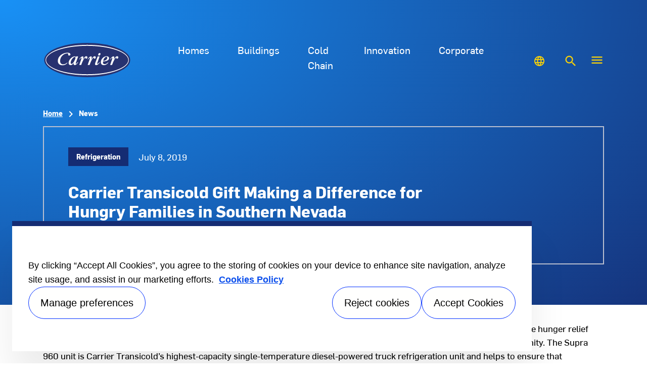

--- FILE ---
content_type: text/html; charset=utf-8
request_url: https://www.carrier.com/carrier/en/worldwide/news/news-article/carrier-transicold-gift-making-a-difference-for-hungry-families-in-southern-nevada.html
body_size: 10891
content:
<!DOCTYPE html>
<!--[if lt IE 7]><html class="no-js lt-ie9 lt-ie8 lt-ie7"><![endif]-->
<!--[if IE 7]><html class="no-js lt-ie9 lt-ie8"><![endif]-->
<!--[if IE 8]><html class="no-js lt-ie9"><![endif]-->
<!--[if gt IE 8]><!-->
<html class="no-js" lang="en">
<!--<![endif]-->
<head>
    <meta charset="UTF-8">
    <meta http-equiv="X-UA-Compatible" content="IE=edge">
    <meta name="viewport" content="width=device-width, initial-scale=1, shrink-to-fit=no">
    <link rel="shortcut icon" href="/carrier/en/worldwide/system/v2501100404/favicon.ico" />
    <link href="https://www.googletagmanager.com" rel="preconnect">
    <link href="https://images.carriercms.com" rel="preconnect">
    <link href="//s7.addthis.com" rel="preconnect">
    <link rel="preload" href="/carrier/en/worldwide/system/v2501100404/assets/fonts/MaterialIcons-Regular.woff2" as="font" type="font/woff2" crossorigin>
        <link rel="preload" href="   " as="image">
            <link rel="preload" href="   " as="image">
            <title>Carrier Transicold Gift Making a Difference for Hungry Families in Southern Nevada</title>
                <meta name="googlebots" content="index, follow, noodp" />
        <meta name="robots" content="index,follow " />
    <link rel="canonical" href="https://www.carrier.com/carrier/en/worldwide/news/news-article/carrier-transicold-gift-making-a-difference-for-hungry-families-in-southern-nevada.html" />
    <meta property="og:type" content="website" />
    <meta property="og:locale" content="en_US" />
    <meta property="og:site_name" content="Carrier" />
        <meta property="og:image" content="https://images.carriercms.com/image/upload/h_200/v1576864343/common/logos/carrier-logo.png" />
    <meta property="og:url" content="https://www.carrier.com/carrier/en/worldwide/news/news-article/carrier-transicold-gift-making-a-difference-for-hungry-families-in-southern-nevada.html" />
    <meta name="twitter:card" content="summary" />
    <meta name="twitter:site" content="Carrier" />
    <meta name="twitter:creator" content="Carrier" />
    <meta name="twitter:image" content="https://images.carriercms.com/image/upload/h_400/v1576864343/common/logos/carrier-logo.png" />

    
    <link rel="stylesheet" href="/carrier/en/worldwide/system/v2501100404/assets/css/app.min.css">
    <link rel="stylesheet" href="/carrier/en/worldwide/system/v2501100404/assets/css/global.min.css" />
    <link rel="stylesheet" href="/carrier/en/worldwide/system/v2501100404/assets/css/style.min.css" />

<link rel="stylesheet" href="/carrier/en/worldwide/system/v2501100404/assets/css/header-dark-blue-gradient-news.min.css"><script type="text/javascript" src="https://cdn.cookielaw.org/consent/ebcc16bc-2982-4392-9a5b-169902615d29/OtAutoBlock.js" ></script> <script src="https://cdn.cookielaw.org/scripttemplates/otSDKStub.js"  type="text/javascript" charset="UTF-8" data-domain-script="ebcc16bc-2982-4392-9a5b-169902615d29" ></script> <script type="text/javascript"> function OptanonWrapper() { if($("#hdn_cookiepolicylink").length) {var cookiePolicyLink = $("#hdn_cookiepolicylink").val();$("#onetrust-consent-sdk #onetrust-banner-sdk #onetrust-policy-text a:first-child").attr("href", cookiePolicyLink);$("#onetrust-pc-sdk #ot-pc-content #ot-pc-desc .privacy-notice-link").attr("href", cookiePolicyLink);} } </script>    </head>
<body>
    <a class="skip-main bg-primary text-white" href="#main-content">Skip to main content</a>
    <input type='hidden' id='hdn_gaAccount' value="UA-26423662-3,G-K4Z334LQVK" />
    <input type='hidden' id='hdn_gtmcontainerid' value="GTM-PR5ZMGRR" />
    <input type='hidden' id='hdn_ooyala_playerID' value="a15b2c6987d84209a6de2702ccb2c3ed" />

            <input type='hidden' id='hdn_cookiepolicylink' />

    
<div class="hero-banner header-bg" id="pt-one-column-01">
    <div class="content-wrapper-mask">
        <div class="content-wrapper">
            <header class="container-fluid ct-header-e">
    <div class="container">
        <div class="row">
            

<div class="col col-container menu-items">
    <nav class="navbar navbar-expand-lg">
                <div class="navbar-brand">
                    

<a href="/carrier/en/worldwide/" class="brand-logo">
        <img class="cld-responsive d-none d-md-inline-block ct-brand-logo"
             src="https://images.carriercms.com/image/upload/v1629825291/common/logos-svg/carrier-logo.svg"
             alt="carrier-logo"
             width="384"
             height="153" />
        <img class="cld-responsive d-inline-block d-md-none ct-brand-logo"
             src="https://images.carriercms.com/image/upload/v1629825291/common/logos-svg/carrier-logo.svg"
             alt="carrier-logo"
             width="384"
             height="153" />
    </a>







                </div>
        <div class="collapse navbar-collapse" id="navbarNavDropdown">
            <ul class="navbar-nav">
                            <li class="nav-item dropdown">
                                <a class="nav-link dropdown-toggle"  href="#"
                                   id="navbarDropdownMenuLink2" role="button" data-toggle="dropdown"
                                   data-icon="keyboard_arrow_right" aria-haspopup="true"
                                   aria-expanded="false">
                                    Homes
                                </a>

                                    <div class="dropdown-menu" aria-labelledby="navbarDropdownMenuLink2">

            <a class ="dropdown-item" href="" target="_self" title="Healthy Homes" aria-label="Healthy Homes">
                Healthy Homes
            </a>
            <a class ="dropdown-item" href="https://www.carrier.com/residential/en/us/" target="_blank" title="Residential HVAC" aria-label="Residential HVAC">
                Residential HVAC
            </a>
            <a class ="dropdown-item" href="https://www.carrier.com/residential/en/us/products/indoor-air-quality/" target="_blank" title="Shop Indoor Air Quality Products" aria-label="Shop Indoor Air Quality Products">
                Shop Indoor Air Quality Products
            </a>

                                    </div>
                            </li>
                            <li class="nav-item dropdown">
                                <a class="nav-link dropdown-toggle"  href="#"
                                   id="navbarDropdownMenuLink3" role="button" data-toggle="dropdown"
                                   data-icon="keyboard_arrow_right" aria-haspopup="true"
                                   aria-expanded="false">
                                    Buildings
                                </a>

                                    <div class="dropdown-menu" aria-labelledby="navbarDropdownMenuLink3">

            <a class ="dropdown-item" href="" target="_self" title="Healthy Buildings" aria-label="Healthy Buildings">
                Healthy Buildings
            </a>
            <a class ="dropdown-item" href="https://www.carrier.com/commercial/en/us/" target="_blank" title="Commercial HVAC" aria-label="Commercial HVAC">
                Commercial HVAC
            </a>

                                    </div>
                            </li>
                            <li class="nav-item dropdown">
                                <a class="nav-link dropdown-toggle"  href="#"
                                   id="navbarDropdownMenuLink4" role="button" data-toggle="dropdown"
                                   data-icon="keyboard_arrow_right" aria-haspopup="true"
                                   aria-expanded="false">
                                    Cold Chain
                                </a>

                                    <div class="dropdown-menu" aria-labelledby="navbarDropdownMenuLink4">

            <a class ="dropdown-item" href="" target="_self" title="Connected Cold Chain" aria-label="Connected Cold Chain">
                Connected Cold Chain
            </a>
            <a class ="dropdown-item" href="https://www.carrier.com/refrigeration/en/worldwide/transport-refrigeration/" target="_blank" title="Transport Refrigeration" aria-label="Transport Refrigeration">
                Transport Refrigeration
            </a>
            <a class ="dropdown-item" href="https://www.sensitech.com/en/" target="_blank" title="Cargo Monitoring" aria-label="Cargo Monitoring">
                Cargo Monitoring
            </a>

                                    </div>
                            </li>
                            <li class="nav-item dropdown">
                                <a class="nav-link dropdown-toggle"  href="#"
                                   id="navbarDropdownMenuLink5" role="button" data-toggle="dropdown"
                                   data-icon="keyboard_arrow_right" aria-haspopup="true"
                                   aria-expanded="false">
                                    Innovation
                                </a>

                                    <div class="dropdown-menu" aria-labelledby="navbarDropdownMenuLink5">

            <a class ="dropdown-item" href="" target="_self" title="Digital Solutions" aria-label="Digital Solutions">
                Digital Solutions
            </a>
            <a class ="dropdown-item" href="" target="_self" title="Sustainable Solutions" aria-label="Sustainable Solutions">
                Sustainable Solutions
            </a>
            <a class ="dropdown-item" href="" target="_self" title="Service &amp; Support" aria-label="Service &amp; Support">
                Service & Support
            </a>
            <a class ="dropdown-item" href="/carrier/en/worldwide/case-studies/" target="_self" title="Case Studies" aria-label="Case Studies">
                Case Studies
            </a>

                                    </div>
                            </li>
                            <li class="nav-item">
                                <a class="nav-link" target="_blank" href="https://www.corporate.carrier.com"
                                   id="navbarDropdownMenuLink6" role="button" data-toggle=""
                                   data-icon="keyboard_arrow_right" aria-haspopup="true"
                                   aria-expanded="false">
                                    Corporate
                                </a>
                            </li>
            </ul>
        </div>
    </nav>
</div>



<div class="col col-container menu-icons">
    <nav class="navbar">
            <div class="menu-icons-list">
                <ul class="navbar-nav ml-auto">
                            <li class="nav-item">
                                <a class="nav-link" href="#"><i class="material-icons">language</i></a>
                            </li>
                    <li class="nav-item">
                        <button class="navbar-toggler" type="button" data-toggle="modal"
                                data-target="#search" aria-controls="navbarTogglerDemo02"
                                aria-expanded="false" aria-label="Toggle navigation">
                            <i class="material-icons">search</i>
                        </button>
                    </li>
                </ul>
            </div>
        <div class="hamburger-menu-icon">
            <button class="navbar-toggler" type="button" data-toggle="modal"
                    data-target="#header" aria-controls="navbarTogglerDemo02"
                    aria-expanded="false" aria-label="Toggle navigation">
                <i class="material-icons open-menu">
                    menu<span class="sr-only">Menu</span>
                </i>
            </button>
        </div>

    </nav>
</div>



        </div>
    </div>
</header>
    <div class="container-fluid ct-breadcrumb-a">
        <div class="container">


        <nav class="ct_breadcrumb-a d-none d-md-block" aria-label="breadcrumb">
            <ol class="breadcrumb" itemscope itemtype="http://schema.org/BreadcrumbList">

                    <li class="breadcrumb-item" itemprop="itemListElement" itemscope itemtype="http://schema.org/ListItem">

                        <span id="breadcrumb(1)" itemprop="name">
                            <a itemprop="item" href="/carrier/en/worldwide/">
                                Home
                            </a>

                            <span content="Home" itemprop="name" aria-hidden="true"></span>
                        </span>
                        <meta itemprop="position" content="1" />
                    </li>
                                            <li class="breadcrumb-item" itemprop="itemListElement" itemscope itemtype="http://schema.org/ListItem">
                                <span itemprop="name" id="breadcrumb(2)">News</span>
                                <meta itemprop="position" content="2" />
                            </li>
            </ol>

        </nav>
            <nav class="ct_breadcrumb-b d-block d-md-none" aria-label="breadcrumb">
                <ol class="breadcrumb">
                            <li class="breadcrumb-item active">
                                <i class="material-icons align-bottom">keyboard_arrow_left<span class="sr-only">Arrow back</span></i>
                                <a href="/carrier/en/worldwide/">
                                    <span>Home</span>
                                </a>
                            </li>


                </ol>
            </nav>



        </div>
    </div>
            

<section class="container-fluid ct-news-article-01-hero card-image-outer-border-small">
    <div class="container">
        <div class="news-container ">
            <div class="news-content">
                <div class="row">
                    <div class="col-md-9 col-left">
                        <div class="card-body">
                            <div class="card-tag">
                                    <span class="category"><span>Refrigeration</span></span>
                                                                    <span class="date">
                                        <time datetime="July 8, 2019"
                                              pubdate="July 8, 2019"
                                              class="date">July 8, 2019</time>
                                        </span>
                            </div>
                                <div class="card-title">
                                    Carrier Transicold Gift Making a Difference for Hungry Families in Southern Nevada
                                </div>
                                                        <div class="card-text">
                                <button type="button" class="btn btn-link dropdown-toggle"
                                        data-toggle="dropdown" aria-haspopup="true" aria-expanded="false">
                                    Share
                                    <i class="material-icons align-bottom">shortcut</i>
                                </button>
                                <div class="dropdown-menu">
                                    <div class="social-icons-share ct-social-media-lists">
                                        <ul>
                                            <li>
                                                <a class="addthis_button_email at300b"
                                                   id="Email" onclick="javascript:f();"
                                                   target="_blank" title="Email" href="#">
                                                    <svg xmlns="http://www.w3.org/2000/svg"
                                                         xmlns:xlink="http://www.w3.org/1999/xlink"
                                                         viewBox="0 0 25 25" version="1.1"
                                                         role="img" title="Email" alt="Email"
                                                         class="icon-social" style="background-color:#1da1f2;">
                                                        <g>
                                                            <path d="M17.388,4.751H2.613c-0.213,0-0.389,0.175-0.389,0.389v9.72c0,0.216,0.175,0.389,0.389,0.389h14.775c0.214,0,0.389-0.173,0.389-0.389v-9.72C17.776,4.926,17.602,4.751,17.388,4.751 M16.448,5.53L10,11.984L3.552,5.53H16.448zM3.002,6.081l3.921,3.925l-3.921,3.925V6.081z M3.56,14.471l3.914-3.916l2.253,2.253c0.153,0.153,0.395,0.153,0.548,0l2.253-2.253l3.913,3.916H3.56z M16.999,13.931l-3.921-3.925l3.921-3.925V13.931z"></path>
                                                        </g>
                                                    </svg> Email
                                                </a>
                                            </li>
                                            <li>
                                                <a class="addthis_button_twitter  at300b" title="Twitter"
                                                   id="Twitter" href="#">
                                                    <svg xmlns="http://www.w3.org/2000/svg"
                                                         xmlns:xlink="http://www.w3.org/1999/xlink"
                                                         viewBox="0 0 32 32" version="1.1" role="img"
                                                         title="Twitter" alt="Twitter" class="icon-social"
                                                         style="background-color:#1da1f2;">
                                                        <g>
                                                            <path d="M27.996 10.116c-.81.36-1.68.602-2.592.71a4.526 4.526 0 0 0 1.984-2.496 9.037 9.037 0 0 1-2.866 1.095 4.513 4.513 0 0 0-7.69 4.116 12.81 12.81 0 0 1-9.3-4.715 4.49 4.49 0 0 0-.612 2.27 4.51 4.51 0 0 0 2.008 3.755 4.495 4.495 0 0 1-2.044-.564v.057a4.515 4.515 0 0 0 3.62 4.425 4.52 4.52 0 0 1-2.04.077 4.517 4.517 0 0 0 4.217 3.134 9.055 9.055 0 0 1-5.604 1.93A9.18 9.18 0 0 1 6 23.85a12.773 12.773 0 0 0 6.918 2.027c8.3 0 12.84-6.876 12.84-12.84 0-.195-.005-.39-.014-.583a9.172 9.172 0 0 0 2.252-2.336"
                                                                  fill-rule="evenodd"></path>
                                                        </g>
                                                    </svg> Twitter
                                                </a>
                                            </li>
                                            <li>
                                                <a class="addthis_button_facebook  at300b" title="Facebook"
                                                   id="Facebook" href="#">
                                                    <svg xmlns="http://www.w3.org/2000/svg"
                                                         xmlns:xlink="http://www.w3.org/1999/xlink"
                                                         viewBox="0 0 32 32" version="1.1" role="img"
                                                         title="Facebook" alt="Facebook" class="icon-social"
                                                         style="background-color:#3b5998;">
                                                        <g>
                                                            <path d="M22 5.16c-.406-.054-1.806-.16-3.43-.16-3.4 0-5.733 1.825-5.733 5.17v2.882H9v3.913h3.837V27h4.604V16.965h3.823l.587-3.913h-4.41v-2.5c0-1.123.347-1.903 2.198-1.903H22V5.16z"
                                                                  fill-rule="evenodd"></path>
                                                        </g>
                                                    </svg> Facebook
                                                </a>
                                            </li>
                                            <li>
                                                <a class="addthis_button_more  at300b" title="More"
                                                   id="atic_more" href="#">
                                                    <svg xmlns="http://www.w3.org/2000/svg"
                                                         xmlns:xlink="http://www.w3.org/1999/xlink"
                                                         viewBox="0 0 32 32" version="1.1" role="img"
                                                         aria-labelledby="at-svg-addthis-13" title="More"
                                                         alt="More" class="icon-social" style="background-color:#3b5998;">
                                                        <g>
                                                            <path d="M18 14V8h-4v6H8v4h6v6h4v-6h6v-4h-6z" fill-rule="evenodd"></path>
                                                        </g>
                                                    </svg>
                                                    <span class="at-label  at-size-16">More</span>
                                                </a>
                                            </li>
                                        </ul>
                                    </div>
                                </div>
                                <button type="button" class="btn btn-link" id="print-news-article" onclick="printPR()">
                                    Print<i class="material-icons align-bottom">print</i>
                                </button>
                            </div>
                        </div>
                    </div>
                </div>
            </div>
        </div>
    </div>
</section>







        </div>
    </div>
</div>
<main class="header-static-margin">
    <section id="main-content" class="pt-one-col-01">

        


<section class="container-fluid ct-news-article-01-description">
    <div class="container">
        <div class="card-body">
                                        <div class="card-text">
                    <p>Carrier Transicold’s gift of a Supra® 960 truck refrigeration unit to Three Square Food Bank in Southern Nevada is helping the hunger relief organization in its mission to provide wholesome food to hungry people, while passionately pursuing a hunger-free community. The Supra 960 unit is Carrier Transicold’s highest-capacity single-temperature diesel-powered truck refrigeration unit and helps to ensure that perishable food stays fresher, longer. The grant is funded in part by Carrier and its parent company, United Technologies Corp. (NYSE:UTX), to aid food banks within the Feeding America network. Carrier Transicold is a part of Carrier, a leading global provider of innovative heating, ventilating and air conditioning (HVAC), refrigeration, fire, security and building automation technologies.</p>
<p>“Carrier Transicold’s contribution is helping to make a real difference in the lives of hungry families and our neighbors in need,” said Brian Burton, president and chief executive officer, Three Square. “The value of the Supra unit is equal to the cost of more than 51,000 meals we serve to those who need them most, and we are incredibly grateful for this support.”</p>
<p>CT Power, a Carrier Transicold dealer located in North Las Vegas, handled the installation onto a 24-foot box truck.</p>
<p>“Three Square does a tremendous amount of good for the community, and we are so proud that CT Power has been able to help the organization in fulfilling its mission,” said Kelly Hunt, operations manager, CT Power, Las Vegas. “This was definitely a great experience for us.”</p>
<p>Serving Clark, Nye, Lincoln and Esmeralda counties, with a service network of nearly 1,400 community partners and a fleet of 33 refrigerated trucks, Three Square collected and distributed more than 47 million pounds of food and grocery products in 2018, the equivalent of more than 39 million meals.</p>
<p>Since 2017, Carrier Transicold’s grant program in support of Feeding America’s network of food banks across the U.S. has funded $300,000 worth of equipment and installation of truck and trailer refrigeration units for individual food banks. Beyond Three Square in Nevada, the program has helped food banks serving parts of Arizona, Connecticut, New York, Pennsylvania, North Carolina, Florida, Louisiana, Michigan, South Dakota, Utah and California.</p>
<p>“Our cold-chain technologies help preserve, protect and deliver the world’s food supply,” said Jon Shaw, director, global communications &amp; sustainability, Carrier Transicold &amp; Refrigeration Systems. “In supporting Feeding America and its network members, such as Three Square, we are also helping to get nutritious and healthy perishable food to those most in need here in the United States.”</p>
<p><strong>About Carrier Transicold</strong>
<br />
Carrier Transicold helps improve transport and shipping of temperature controlled cargoes with a complete line of equipment and services for refrigerated transport and cold chain visibility. For more than 45 years, Carrier Transicold has been an industry leader, providing customers around the world with advanced, energy-efficient and environmentally sustainable container refrigeration systems and generator sets, direct-drive and diesel truck units, and trailer refrigeration systems. Carrier Transicold is a part of Carrier, a leading global provider of innovative HVAC, refrigeration, fire, security and building automation technologies. For more information, visit <a href="http://www.transicold.carrier.com">www.transicold.carrier.com</a>. Follow Carrier on Twitter: <a href="https://twitter.com/smartcoldchain">@SmartColdChain</a>.</p>
<p class="text-center"><img class='cld-responsive img-fluid' loading='lazy' data-src='https://images.carriercms.com/image/upload/w_400,c_lfill,f_auto,q_auto/v1563828920/carrier/carrier-global/news/news-article/2019/three-square-food-bank-supra-960-truck-refrigeration-400x286.jpg' title='three-square-food-bank-supra-960-truck-refrigeration' alt='three-square-food-bank-supra-960-truck-refrigeration' style='width: 400px; height: auto;'/>

<br />
<em><strong>Delivering food to those in need in Nevada</strong> – Three Square Food Bank in Las Vegas was the recipient of a Supra® 960 multi-temp truck refrigeration unit as part of Carrier Transicold’s program in support of the Feeding America network food banks. Shown are Larry Scott, chief operating officer, Three Square Food Bank, Kelly Hunt, operations manager, CT Power, Las Vegas, and Tifani Walker, chief financial officer, Three Square Food Bank.</em></p>
                </div>
        </div>
    </div>
</section>





<div class="modal fade in header-modal-menu" id="header" tabindex="-1" role="dialog" aria-labelledby=headerLabel" aria-hidden="true">
    <div class="modal-dialog modal-dialog-centered modal-xl" role="document">
        <div class="modal-content">
            <div class="modal-header">
                

<div class="container-fluid">
    <div class="container">
        <nav class="navbar navbar-expand-lg navbar-light">
                    <div class="navbar-brand">
                        

<a href="/carrier/en/worldwide/" class="brand-logo">
        <img class="cld-responsive d-none d-md-inline-block ct-brand-logo"
             src="https://images.carriercms.com/image/upload/v1629825291/common/logos-svg/carrier-logo.svg"
             alt="carrier-logo"
             width="384"
             height="153" />
        <img class="cld-responsive d-inline-block d-md-none ct-brand-logo"
             src="https://images.carriercms.com/image/upload/v1629825291/common/logos-svg/carrier-logo.svg"
             alt="carrier-logo"
             width="384"
             height="153" />
    </a>







                    </div>
                            <div class="collapse navbar-collapse">
                    <ul class="navbar-nav mx-auto">
                                        <li class="nav-item modal-menu-icons">
                                            <a href="#" class="nav-link dropdown-toggle" 
                                               id="navbarDropdownSecondaryMenuLinkInHeader2" role="button" data-toggle="dropdown"
                                               aria-haspopup="true"
                                               aria-expanded="false">
                                                    <i class="material-icons align-top">
                                                        
                                                    </i>
                                                PRODUCTS &amp; SERVICES
                                            </a>
                                                <div class="dropdown-menu" aria-labelledby="navbarDropdownMenu">

            <a class ="" href="https://www.carrier.com/residential/en/us/" target="_blank" title="Residential HVAC" aria-label="Residential HVAC">
                Residential HVAC
            </a>
            <a class ="" href="https://www.carrier.com/commercial/en/us/" target="_blank" title="Commercial HVAC" aria-label="Commercial HVAC">
                Commercial HVAC
            </a>
            <a class ="" href="https://www.carrier.com/fire-security/en/north-america/" target="_blank" title="Fire &amp; Security" aria-label="Fire &amp; Security">
                Fire & Security
            </a>
            <a class ="" href="https://www.carrier.com/refrigeration/en/worldwide/" target="_blank" title="Refrigeration" aria-label="Refrigeration">
                Refrigeration
            </a>

                                                </div>

                                        </li>
                                        <li class="nav-item modal-menu-icons">
                                            <a class="nav-link" href="#">
                                                    <i class="material-icons align-top">
                                                        
                                                    </i>
                                                INDUSTRIES
                                            </a>
                                        </li>
                                        <li class="nav-item modal-menu-icons">
                                            <a class="nav-link" href="#">
                                                    <i class="material-icons align-top">
                                                        language
                                                    </i>
                                                 REGION/LANGUAGE
                                            </a>
                                        </li>
                                    <li class="nav-item modal-menu-icons">
                                        <a class="nav-link" href="#search" data-toggle="modal">
                                            <i class="material-icons align-top">
                                                search
                                            </i>
                                            SEARCH
                                        </a>
                                    </li>

                    </ul>
                </div>

            <button type="button" class="close" data-dismiss="modal" aria-label="Close">
                <span aria-hidden="true">&times;</span>
            </button>
        </nav>
    </div>
</div>


            </div>
            <div class="modal-body">
                

<div class="container-fluid ct-menu-basic-modal">
    <div class="container">
        <nav class="navbar navbar-expand-lg main-header-links">
            <div class="row">
                <div class="col-md-12">
                        <ul class="navbar-nav">
                                        <li class="nav-item dropdown">
                                            <a class="nav-link dropdown-toggle" data-toggle="dropdown"  href="#" id="navbarDropdown1" aria-haspopup="true" aria-expanded="false">
                                                Homes
                                                    <i class="material-icons align-bottom d-none d-lg-inline-block">
                                                        keyboard_arrow_right
                                                    </i>

                                                <i class="d-lg-none material-icons collapse-icon">keyboard_arrow_down</i>
                                                <i class="d-lg-none material-icons expand-icon d-none">keyboard_arrow_up</i>
                                            </a>
                                            <div class="dropdown-menu show-menu-md">
                                                <div class="container">
                                                    <div class="dropdown-sub-menu">

    <ul class="ct-menusub-basic-header mr-auto ">

                <li class="nav-item link-text-indent">
                    <a target="_self" class="nav-link">
                        Healthy Homes
                    </a>
                </li>
                <li class="nav-item link-text-indent">
                    <a href="https://www.carrier.com/residential/en/us/" target="_blank" class="nav-link">
                        Residential HVAC
                    </a>
                </li>
                <li class="nav-item link-text-indent">
                    <a href="https://www.carrier.com/residential/en/us/products/indoor-air-quality/" target="_blank" class="nav-link">
                        Shop Indoor Air Quality Products
                    </a>
                </li>
    </ul>

                                                    </div>
                                                </div>
                                            </div>
                                        </li>
                                        <li class="nav-item dropdown">
                                            <a class="nav-link dropdown-toggle" data-toggle="dropdown"  href="#" id="navbarDropdown2" aria-haspopup="true" aria-expanded="false">
                                                Buildings
                                                    <i class="material-icons align-bottom d-none d-lg-inline-block">
                                                        keyboard_arrow_right
                                                    </i>

                                                <i class="d-lg-none material-icons collapse-icon">keyboard_arrow_down</i>
                                                <i class="d-lg-none material-icons expand-icon d-none">keyboard_arrow_up</i>
                                            </a>
                                            <div class="dropdown-menu show-menu-md">
                                                <div class="container">
                                                    <div class="dropdown-sub-menu">

    <ul class="ct-menusub-basic-header mr-auto ">

                <li class="nav-item link-text-indent">
                    <a target="_self" class="nav-link">
                        Healthy Buildings
                    </a>
                </li>
                <li class="nav-item link-text-indent">
                    <a href="https://www.carrier.com/commercial/en/us/" target="_blank" class="nav-link">
                        Commercial HVAC
                    </a>
                </li>
    </ul>

                                                    </div>
                                                </div>
                                            </div>
                                        </li>
                                        <li class="nav-item dropdown">
                                            <a class="nav-link dropdown-toggle" data-toggle="dropdown"  href="#" id="navbarDropdown3" aria-haspopup="true" aria-expanded="false">
                                                Cold Chain
                                                    <i class="material-icons align-bottom d-none d-lg-inline-block">
                                                        keyboard_arrow_right
                                                    </i>

                                                <i class="d-lg-none material-icons collapse-icon">keyboard_arrow_down</i>
                                                <i class="d-lg-none material-icons expand-icon d-none">keyboard_arrow_up</i>
                                            </a>
                                            <div class="dropdown-menu show-menu-md">
                                                <div class="container">
                                                    <div class="dropdown-sub-menu">

    <ul class="ct-menusub-basic-header mr-auto ">

                <li class="nav-item link-text-indent">
                    <a target="_self" class="nav-link">
                        Connected Cold Chain
                    </a>
                </li>
                <li class="nav-item link-text-indent">
                    <a href="https://www.carrier.com/refrigeration/en/worldwide/transport-refrigeration/" target="_blank" class="nav-link">
                        Transport Refrigeration
                    </a>
                </li>
                <li class="nav-item link-text-indent">
                    <a href="https://www.sensitech.com/en/" target="_blank" class="nav-link">
                        Cargo Monitoring
                    </a>
                </li>
    </ul>

                                                    </div>
                                                </div>
                                            </div>
                                        </li>
                                        <li class="nav-item dropdown">
                                            <a class="nav-link dropdown-toggle" data-toggle="dropdown"  href="#" id="navbarDropdown4" aria-haspopup="true" aria-expanded="false">
                                                Innovation
                                                    <i class="material-icons align-bottom d-none d-lg-inline-block">
                                                        keyboard_arrow_right
                                                    </i>

                                                <i class="d-lg-none material-icons collapse-icon">keyboard_arrow_down</i>
                                                <i class="d-lg-none material-icons expand-icon d-none">keyboard_arrow_up</i>
                                            </a>
                                            <div class="dropdown-menu show-menu-md">
                                                <div class="container">
                                                    <div class="dropdown-sub-menu">

    <ul class="ct-menusub-basic-header mr-auto ">

                <li class="nav-item link-text-indent">
                    <a target="_self" class="nav-link">
                        Digital Solutions
                    </a>
                </li>
                <li class="nav-item link-text-indent">
                    <a target="_self" class="nav-link">
                        Sustainable Solutions
                    </a>
                </li>
                <li class="nav-item link-text-indent">
                    <a target="_self" class="nav-link">
                        Service & Support
                    </a>
                </li>
                <li class="nav-item link-text-indent">
                    <a href="/carrier/en/worldwide/case-studies/" target="_self" class="nav-link">
                        Case Studies
                    </a>
                </li>
    </ul>

                                                    </div>
                                                </div>
                                            </div>
                                        </li>
                        </ul>
                </div>
            </div>
        </nav>
        <div class="d-block d-lg-none sm-bottom-links"></div>
    </div>
</div>

            </div>
            <div class="modal-footer">
                


<section class="ct-blks1-w100-11 container-fluid  padding-2rem  " id="block-144563">
    <div class="container">
        <div class="row py-5 d-flex">
            <div class="col-md-6 align-self-center text-left">
                <div class="card-body">
                    <div>
                            <div class="card-title">Start the conversation
<br />
with a Carrier expert.</div>
                                                                    </div>
                </div>
            </div>

            <div class="col-md-6 align-self-center text-right">
                
        <a class="btn btn-primary" target="_self" aria-label="Navigation to go to the Contact Us page">
            CONTACT US
            <i class="material-icons align-bottom">
                keyboard_arrow_right
            </i>
        </a>

            </div>


        </div>
    </div>
</section>



            </div>
        </div>
    </div>
</div>




<div class="modal fade in search-modal" id="search" tabindex="-1" role="dialog" aria-labelledby=searchLabel" aria-hidden="true">
    <div class="modal-dialog modal-dialog-centered modal-xl" role="document">
        <div class="modal-content">
            <div class="modal-header">
                

<div class="container-fluid">
    <div class="container">
        <nav class="navbar navbar-expand-lg navbar-light">
                    <div class="navbar-brand">
                        

<a href="/carrier/en/worldwide/" class="brand-logo">
        <img class="cld-responsive d-none d-md-inline-block ct-brand-logo"
             src="https://images.carriercms.com/image/upload/v1629825291/common/logos-svg/carrier-logo.svg"
             alt="carrier-logo"
             width="384"
             height="153" />
        <img class="cld-responsive d-inline-block d-md-none ct-brand-logo"
             src="https://images.carriercms.com/image/upload/v1629825291/common/logos-svg/carrier-logo.svg"
             alt="carrier-logo"
             width="384"
             height="153" />
    </a>







                    </div>
                            <div class="collapse navbar-collapse">
                    <ul class="navbar-nav mx-auto">

                    </ul>
                </div>

            <button type="button" class="close" data-dismiss="modal" aria-label="Close">
                <span aria-hidden="true">&times;</span>
            </button>
        </nav>
    </div>
</div>


            </div>
            <div class="modal-body">
                
<div class="container-fluid">
    <div class="container">
            <div class="h2">
                LOOKING FOR SOMETHING SPECIFIC?
            </div>
        <form id="searchForm" class="navbar-form navbar-right" method="get">
            <input type="hidden" id="formURL" value="/carrier/en/worldwide/search.html" />
            <div class="input-group">
                <input name="q" id="q" type="text" class="form-control" placeholder="Search" aria-label="Search" autocomplete="new search text">
                <label for="q" class="sr-only">Search</label>
                <div class="input-group-append">
                    <a href="javascript:void(0)" id="btnSearch" class="btn btn-link">SEARCH NOW<i class="material-icons align-bottom">keyboard_arrow_right</i></a>
                </div>
            </div>
        </form>
    </div>
</div>


            </div>
        </div>
    </div>
</div>





        
    </section>
</main>

        <div class="footer-region">


    <footer class="container-fluid footer-nav-links">

            <div class="container-fluid ct-footer-curve">
<div class="img-curve"><img class="cld-responsive img-fluid" data-src="https://images.carriercms.com/image/upload/w_auto,q_auto,f_auto/v1628071282/test/carrier-footer-curve.png" alt="footer-curve" loading="lazy" src="" /></div>
</div>
              </footer>

<section>
    <div class="container">
        <div class="row back-to-top">
            <div class="col text-center">
                    <button class="btn back-to-top" title="Back to Top"><i class="material-icons d-block">expand_less<span class="sr-only">Back to Top</span></i>Back to Top</button>
            </div>
        </div>
    </div>
</section>




<footer class="container-fluid ct-footer-power-basic">
    <div class="container">
            <div class="row">
                        <div class="col-md-3 h-100">
                            









<a title="Carrier" href="/carrier/en/worldwide/"><img class="img-fluid cld-responsive" src="https://images.carriercms.com/image/upload/w_175/v1629825291/common/logos-svg/carrier-logo.svg" title="carrier-corp-logo" alt="carrier-corp-logo" /></a>    <p>
    </p>


                        </div>
                        <div class="col-md-3 h-100">
                            


    <ul class="ct-menusub-basic-header mr-auto ">

                <li class="nav-item link-text-indent">
                    <a target="_self" class="nav-link">
                        HOMES
                            <i class="material-icons align-bottom">
                                keyboard_arrow_right
                            </i>
                    </a>
                </li>
                <li class="nav-item link-text-indent">
                    <a target="_self" class="nav-link">
                        BUILDINGS
                            <i class="material-icons align-bottom">
                                keyboard_arrow_right
                            </i>
                    </a>
                </li>
                <li class="nav-item link-text-indent">
                    <a target="_self" class="nav-link">
                        COLD CHAIN
                            <i class="material-icons align-bottom">
                                keyboard_arrow_right
                            </i>
                    </a>
                </li>
    </ul>

                        </div>
                        <div class="col-md-3 h-100">
                            


    <ul class="ct-menusub-basic-header mr-auto ">

                <li class="nav-item link-text-indent">
                    <a target="_self" class="nav-link">
                        INNOVATION
                            <i class="material-icons align-bottom">
                                keyboard_arrow_right
                            </i>
                    </a>
                </li>
                <li class="nav-item link-text-indent">
                    <a target="_self" class="nav-link">
                        CONTACT US
                            <i class="material-icons align-bottom">
                                keyboard_arrow_right
                            </i>
                    </a>
                </li>
                <li class="nav-item link-text-indent">
                    <a href="/carrier/en/worldwide/news/" target="_self" class="nav-link">
                        NEWS
                            <i class="material-icons align-bottom">
                                keyboard_arrow_right
                            </i>
                    </a>
                </li>
    </ul>

                        </div>
                        <div class="col-md-3 h-100">
                            



        <div class="ct-social-header">Follow</div>
    <div class="social-icons-share ct-social-media-lists">
        <link href="/"/>
                <a target="_blank" title="Twitter" href="https://twitter.com/carrier" id="Twitter" rel="noreferrer" rel="noopener">
                            <svg id="Layer_2" xmlns="http://www.w3.org/2000/svg" 
                                 viewBox="0 -3 14 20" class="icon-social" style="background-color: #000000;">
                                <g id="Layer_1-2">
                                    <path class="cls-1" d="M.1,14.06L5.9,7.89,0,0C1.49,0,2.81-.02,4.12,.03c.23,0,.5,.33,.67,.56,1.17,1.53,2.33,3.07,3.55,4.69,1.5-1.59,2.95-3.12,4.4-4.66Q13.39-.06,14.47,.1l-5.56,5.95,6.09,8.11c-1.51,0-2.85,.02-4.18-.02-.19,0-.4-.28-.55-.47-1.25-1.65-2.49-3.3-3.8-5.04-1.6,1.7-3.15,3.35-4.7,4.99q-.59,.62-1.67,.45ZM2,1.04c.19,.28,.33,.51,.49,.73,2.63,3.5,5.26,6.99,7.89,10.49,.83,1.1,1.22,1.23,2.69,.85-.15-.22-.29-.43-.44-.63-2.61-3.47-5.28-6.9-7.81-10.44-.78-1.08-1.63-1.19-2.82-.99Z">
                                        </path>
                                </g>
                            </svg>
                </a>
                <a target="_blank" title="Facebook" href="https://www.facebook.com/CarrierGlobal/" id="Facebook" rel="noreferrer" rel="noopener">
                            <svg xmlns="http://www.w3.org/2000/svg" xmlns:xlink="http://www.w3.org/1999/xlink"
                                    viewBox="0 0 32 32" version="1.1" role="img" title="Facebook" alt="Facebook" class="icon-social"
                                    style="background-color:#3b5998;">
                                <g>
                                    <path d="M22 5.16c-.406-.054-1.806-.16-3.43-.16-3.4 0-5.733 1.825-5.733 5.17v2.882H9v3.913h3.837V27h4.604V16.965h3.823l.587-3.913h-4.41v-2.5c0-1.123.347-1.903 2.198-1.903H22V5.16z"
                                            fill-rule="evenodd"></path>
                                </g>
                            </svg>
                </a>
                <a target="_blank" title="Youtube" href="https://www.youtube.com/Carrierofficial" id="Youtube" rel="noreferrer" rel="noopener">
                            <svg version="1.1" viewBox="0 0 300 300" class="icon-social">
                                <g transform="scale(0.75,0.75)">
                                    <rect width="400" height="400" style="fill:#ff0000;fill-opacity:1" x="0" y="0" />
                                    <g transform="matrix(7.8701756,0,0,7.8701756,695.19553,-948.4235)">
                                        <path style="fill:#ffffff;fill-opacity:1;fill-rule:nonzero;stroke:none" d="M 149.9375 79.222656 C 149.9375 79.222656 86.718651 79.222715 70.851562 83.345703 C 62.355775 85.719505 55.360154 92.715203 52.986328 101.33594 C 48.863375 117.20304 48.863281 150.0625 48.863281 150.0625 C 48.863281 150.0625 48.863375 183.0467 52.986328 198.66406 C 55.360154 207.28468 62.230834 214.15544 70.851562 216.5293 C 86.843592 220.77718 149.9375 220.77734 149.9375 220.77734 C 149.9375 220.77734 213.28168 220.77729 229.14844 216.6543 C 237.76923 214.28049 244.63977 207.53464 246.88867 198.78906 C 251.1366 183.04674 251.13672 150.1875 251.13672 150.1875 C 251.13672 150.1875 251.26156 117.20304 246.88867 101.33594 C 244.63977 92.715203 237.76923 85.844606 229.14844 83.595703 C 213.28168 79.222856 149.9375 79.222656 149.9375 79.222656 z M 129.82227 119.70312 L 182.42188 150.0625 L 129.82227 180.29688 L 129.82227 119.70312 z "
                                                transform="matrix(0.16941596,0,0,0.16941596,-88.332912,120.50856)" />
                                    </g>
                                </g>
                            </svg>
                </a>
                <a target="_blank" title="Linkedin" href="https://www.linkedin.com/company/carrier/" id="Linkedin" rel="noreferrer" rel="noopener">
                            <svg xmlns="http://www.w3.org/2000/svg" xmlns:xlink="http://www.w3.org/1999/xlink" viewBox="0 0 32 32" version="1.1" role="img" title="LinkedIn" alt="LinkedIn" class="icon-social" style="background-color:#0077b5;">
                                <g>
                                    <path d="M26 25.963h-4.185v-6.55c0-1.56-.027-3.57-2.175-3.57-2.18 0-2.51 1.7-2.51 3.46v6.66h-4.182V12.495h4.012v1.84h.058c.558-1.058 1.924-2.174 3.96-2.174 4.24 0 5.022 2.79 5.022 6.417v7.386zM8.23 10.655a2.426 2.426 0 0 1 0-4.855 2.427 2.427 0 0 1 0 4.855zm-2.098 1.84h4.19v13.468h-4.19V12.495z" fill-rule="evenodd"></path>
                                </g>
                            </svg>
                </a>
                <a target="_blank" title="Instagram" href="https://www.instagram.com/carrier/" id="Instagram" rel="noreferrer" rel="noopener">
                        <svg xmlns="http://www.w3.org/2000/svg" xmlns:xlink="http://www.w3.org/1999/xlink" viewBox="0 0 32 32" version="1.1" role="img" title="Instagram" alt="Instagram" class="icon-social" style="background-color: rgb(224, 53, 102);">
                            <g>
                                <path d="M16 5c-2.987 0-3.362.013-4.535.066-1.17.054-1.97.24-2.67.512a5.392 5.392 0 0 0-1.95 1.268 5.392 5.392 0 0 0-1.267 1.95c-.272.698-.458 1.498-.512 2.67C5.013 12.637 5 13.012 5 16s.013 3.362.066 4.535c.054 1.17.24 1.97.512 2.67.28.724.657 1.337 1.268 1.95a5.392 5.392 0 0 0 1.95 1.268c.698.27 1.498.457 2.67.51 1.172.054 1.547.067 4.534.067s3.362-.013 4.535-.066c1.17-.054 1.97-.24 2.67-.51a5.392 5.392 0 0 0 1.95-1.27 5.392 5.392 0 0 0 1.268-1.95c.27-.698.457-1.498.51-2.67.054-1.172.067-1.547.067-4.534s-.013-3.362-.066-4.535c-.054-1.17-.24-1.97-.51-2.67a5.392 5.392 0 0 0-1.27-1.95 5.392 5.392 0 0 0-1.95-1.267c-.698-.272-1.498-.458-2.67-.512C19.363 5.013 18.988 5 16 5zm0 1.982c2.937 0 3.285.01 4.445.064 1.072.05 1.655.228 2.042.38.514.198.88.437 1.265.822.385.385.624.75.823 1.265.15.387.33.97.38 2.042.052 1.16.063 1.508.063 4.445 0 2.937-.01 3.285-.064 4.445-.05 1.072-.228 1.655-.38 2.042-.198.514-.437.88-.822 1.265-.385.385-.75.624-1.265.823-.387.15-.97.33-2.042.38-1.16.052-1.508.063-4.445.063-2.937 0-3.285-.01-4.445-.064-1.072-.05-1.655-.228-2.042-.38-.514-.198-.88-.437-1.265-.822a3.408 3.408 0 0 1-.823-1.265c-.15-.387-.33-.97-.38-2.042-.052-1.16-.063-1.508-.063-4.445 0-2.937.01-3.285.064-4.445.05-1.072.228-1.655.38-2.042.198-.514.437-.88.822-1.265.385-.385.75-.624 1.265-.823.387-.15.97-.33 2.042-.38 1.16-.052 1.508-.063 4.445-.063zm0 12.685a3.667 3.667 0 1 1 0-7.334 3.667 3.667 0 0 1 0 7.334zm0-9.316a5.65 5.65 0 1 0 0 11.3 5.65 5.65 0 0 0 0-11.3zm7.192-.222a1.32 1.32 0 1 1-2.64 0 1.32 1.32 0 0 1 2.64 0" fill-rule="evenodd"></path>
                            </g>
                        </svg>
                </a>
                <a target="_blank" title="Threads" href="https://www.threads.net/@carrier" id="Threads" rel="noreferrer" rel="noopener">
							<svg id="Layer_2" xmlns="http://www.w3.org/2000/svg" viewBox="0 -4 17 32" class="icon-social" role="img" title="Threads" alt="Threads" style="background-color: #000000;" >
							<g>
								<path d="M14.41,10.8c-.07-1.16-.6-1.97-1.61-2.37-1.35-.53-2.67-.43-3.87,.52-.22,.17-.32,.67-.75,.41-.52-.32-1.04-.67-1.47-1.09-.17-.17,.18-.42,.33-.58,1.65-1.76,3.7-2.12,5.94-1.56,2.22,.55,3.35,2.15,3.69,4.3,.12,.79,.42,1.23,1.12,1.63,3.35,1.93,4.21,6.17,1.94,9.32-1.2,1.66-2.8,2.8-4.76,3.34-2.74,.76-5.51,.72-8.19-.26-2.98-1.08-4.87-3.28-5.84-6.22-1.24-3.76-1.27-7.59,.03-11.32C2.52,2.44,5.88,.35,10.55,.03c5.28-.35,9.63,2.37,11.2,7.13,.11,.32,.61,.91-.23,.94-.62,.02-1.39,1.1-1.9-.23C17.55,2.47,10.51,.43,5.78,3.84c-1.76,1.27-2.67,3.1-3.1,5.14-.53,2.52-.53,5.05,.08,7.58,1.19,4.93,4.86,6.64,9.37,6.37,1.88-.11,3.6-.65,5.01-1.98,2.22-2.08,2.07-5.34-.36-6.82-.19,.61-.32,1.23-.55,1.82-1.23,3.18-5.45,4.39-8.22,2.37-1.39-1.01-1.98-2.4-1.64-4.06,.39-1.9,1.8-2.85,3.59-3.32,1.45-.38,2.94-.22,4.45-.14h0Zm-1.99,2.19c-.94,.07-1.93-.02-2.82,.48-.65,.36-1.05,.89-1.06,1.63,0,.71,.38,1.24,1.01,1.53,1.22,.56,2.45,.57,3.6-.16,.74-.47,1.68-2.43,1.34-3.02-.45-.77-1.37-.27-2.08-.47h0Z">
								</path>
							</g>
						</svg>
                </a>
    </div>
                        </div>

            </div>
    </div>
</footer>


    <footer class="container-fluid footer-nav-links">
<div class="footer-nav-links-01">
<div class="container">
<div class="row">
<div class="col-lg-3 col-left">
<ul class="nav-link-basic">
<li class="nav-item"><a class="nav-link" href="https://www.corporate.carrier.com/" target="_blank">Carrier Corporate</a></li>
</ul>
</div>
<div class="col-lg-9 col-right">
<ul class="nav-link-basic">
<li class="nav-item"><a class="nav-link" href="https://www.corporate.carrier.com/our-company/" target="_blank">Our Company</a></li>
<li class="nav-item"><a class="nav-link" href="https://www.corporate.carrier.com/corporate-responsibility/" target="_blank">Corporate Responsibility</a></li>
<li class="nav-item"><a class="nav-link" href="https://jobs.carrier.com" target="_blank">Careers</a></li>
<li class="nav-item"><a class="nav-link" href="https://ir.carrier.com/" target="_blank">Investors</a></li>
<li class="nav-item"><a class="nav-link" href="https://www.corporate.carrier.com/suppliers/" target="_blank">Suppliers</a></li>
</ul>
</div>
</div>
</div>
</div>
<div class="footer-nav-links-02">
<div class="container">
<div class="row">
<div class="col-12">
<ul class="nav-link-basic">
<li class="nav-item copyright-text">©2026 Carrier. All Rights Reserved.</li>
<li class="nav-item">Accessibility</li>
<li class="nav-item">Product Safety Recall</li>
<li class="nav-item">Privacy Notice</li>
<li class="nav-item"><a class="nav-link" target="_self" href="/carrier/en/worldwide/sitemap/">Sitemap</a></li>
<li class="nav-item">Terms of Use</li>
<li class="nav-item"><a href="javascript:void(0)" class="ot-sdk-show-settings nav-link">Cookie Settings</a></li>
</ul>
</div>
</div>
</div>
</div>    </footer>




        </div>


    <script src="/carrier/en/worldwide/system/v2501100404/assets/scripts/app.min.js"></script>
    <script type="text/javascript">
        var cl = cloudinary.Cloudinary.new({ cloud_name: "carrierweb" });
        cl.responsive();
    </script>
    <noscript>
        <iframe src="https://www.googletagmanager.com/ns.html?id=GTM-PR5ZMGRR" title="Google Tag Manager" height="0" width="0" style="display:none;visibility:hidden"></iframe>
    </noscript>

<script src="/carrier/en/worldwide/system/v2501100404/assets/scripts/newsarticle.min.js"></script><script src="/carrier/en/worldwide/system/v2501100404/assets/scripts/header.min.js"></script><script src="/carrier/en/worldwide/system/v2501100404/assets/scripts/datalayerGlobal.min.js"></script></body>
</html>

--- FILE ---
content_type: text/css
request_url: https://www.carrier.com/carrier/en/worldwide/system/v2501100404/assets/css/style.min.css
body_size: 23254
content:
@charset "UTF-8";.ct-tabs-02-desktop,.ct-tabs-desktop,.pt-one-col,main section{position:relative}.footer-region ul,.header-modal-menu ul,header ul{list-style:none}.ct-news-02 .ct-accordion-group .card-header div.d-lg-block button.btn-link,.ct-search-list .ct-accordion-group .card-header div.d-lg-block button.btn-link{pointer-events:none}@font-face{font-family:"Flama Basic";src:url(../fonts/Flama-Basic.eot?#iefix) format("eot"),url(../fonts/Flama-Basic.otf) format("otf"),url(../fonts/Flama-Basic.woff) format("woff"),url(../fonts/Flama-Basic.woff2) format("woff2"),url(../fonts/Flama-Basic.ttf) format("truetype");font-display:swap}@font-face{font-family:"Flama Bold";src:url(../fonts/Flama-Bold.eot?#iefix) format("eot"),url(../fonts/Flama-Bold.otf) format("otf"),url(../fonts/Flama-Bold.woff) format("woff"),url(../fonts/Flama-Bold.woff2) format("woff2"),url(../fonts/Flama-Bold.ttf) format("truetype");font-display:swap}:root{--header-mask-color:rgb(21, 44, 115);--header-bg-gradient:linear-gradient(to right, #1891f6 0%, rgba(24, 145, 246, 0) 97%);--header-menu-color:#ffffff;--header-menu-hover-color:#ffffff;--header-menu-icon-color:transparent;--header-menu-icon-hover-color:#f6d009;--header-icon-color:#f6d009;--header-icon-hover-color:#ffffff;--breadcrumb-color:#ffffff;--breadcrumb-icon-color:#ffffff;--breadcrumb-hover-color:#f6d009;--breadcrumb-icon-hover-color:#f6d009;--hero-title-color:#ffffff;--hero-text-color:#ffffff;--hero-cta-link-color:#ffffff;--hero-cta-link-hover-color:#f6d009;--hero-cta-link-icon-color:#f6d009;--hero-cta-link-icon-hover-color:#f6d009;--hero-cta-btn-color:#ffffff;--hero-cta-btn-hover-color:#ffffff;--hero-cta-btn-icon-color:#f6d009;--hero-cta-btn-icon-hover-color:#f6d009;--dark-blue:#152C73;--blue:#122769;--light-blue:#1891F6;--dark-gray:#607080;--white:#ffffff;--black:#000000;--homepage-bg-lightblue:url(https://images.carriercms.com/image/upload/v1633002204/carrier/common/graphics/bg-lightblue.png)}.ct-tabs-02-desktop .nav-tabs,.ct-tabs-desktop .nav-tabs{border-bottom:2px solid #152C73}.ct-tabs-02-desktop .nav-item,.ct-tabs-desktop .nav-item{margin-bottom:-2px;margin-right:.5rem;padding:0;height:3.5rem;min-width:13.75rem}.ct-tabs-02-desktop .nav-link,.ct-tabs-desktop .nav-link{font-family:"Flama Bold";font-size:.875rem;color:#fff;line-height:1.143;-moz-border-radius:0;border-radius:0;border:2px solid #152C73;background:#152C73;height:100%;display:-webkit-flex;display:-moz-box;display:-ms-flexbox;display:flex;-webkit-justify-content:center;-moz-box-pack:center;-ms-flex-pack:center;justify-content:center;-webkit-align-items:center;-moz-box-align:center;-ms-flex-align:center;align-items:center;max-width:25rem}.material-icons,[data-icon]::after,main a:active .material-icons,main a:focus .material-icons,main a:hover .material-icons{display:inline-block}.ct-tabs-02-desktop .nav-link.active,.ct-tabs-02-desktop .nav-link.active:active,.ct-tabs-02-desktop .nav-link.active:focus,.ct-tabs-02-desktop .nav-link.active:hover,.ct-tabs-desktop .nav-link.active,.ct-tabs-desktop .nav-link.active:active,.ct-tabs-desktop .nav-link.active:focus,.ct-tabs-desktop .nav-link.active:hover{background:#fff;color:#152C73;border:2px solid;border-bottom:transparent}.ct-tabs-02-desktop .nav-link:active,.ct-tabs-02-desktop .nav-link:focus,.ct-tabs-02-desktop .nav-link:hover,.ct-tabs-desktop .nav-link:active,.ct-tabs-desktop .nav-link:focus,.ct-tabs-desktop .nav-link:hover{background:#1891F6;color:#fff;border:2px solid #152C73;border-bottom:transparent}.padding-large{padding-top:4.5rem!important;padding-bottom:4.5rem!important}@media (max-width:1199.98px){.ct-tabs-02-desktop .nav-link,.ct-tabs-desktop .nav-link{max-width:13rem}.padding-large{padding-top:2.5rem!important;padding-bottom:2.5rem!important}}@media (max-width:991.98px){.ct-tabs-02-desktop .nav-item,.ct-tabs-desktop .nav-item{min-width:9.75rem}.padding-large{padding-top:2rem!important;padding-bottom:2rem!important}}@media (max-width:767.98px){.padding-large{padding-top:1rem!important;padding-bottom:1rem!important}}.padding-medium{padding-top:2.5rem!important;padding-bottom:2.5rem!important}@media (max-width:1199.98px){.padding-medium{padding-top:2rem!important;padding-bottom:2rem!important}}@media (max-width:991.98px){.padding-medium{padding-top:1.75rem!important;padding-bottom:1.75rem!important}}@media (max-width:767.98px){.padding-medium{padding-top:1rem!important;padding-bottom:1rem!important}}.padding-small{padding-top:1rem!important;padding-bottom:1rem!important}.padding-none{padding-top:0!important;padding-bottom:0!important}.padding-20rem{padding-top:20.83rem!important;padding-bottom:20.83rem!important}@media (max-width:1199.98px){.padding-20rem{padding-top:16.67rem!important;padding-bottom:16.67rem!important}}@media (max-width:991.98px){.padding-20rem{padding-top:14.58rem!important;padding-bottom:14.58rem!important}}.padding-18rem{padding-top:18.5rem!important;padding-bottom:18.5rem!important}@media (max-width:1199.98px){.padding-18rem{padding-top:14.8rem!important;padding-bottom:14.8rem!important}}@media (max-width:991.98px){.padding-18rem{padding-top:13rem!important;padding-bottom:13rem!important}}.padding-16rem{padding-top:16.66rem!important;padding-bottom:16.66rem!important}@media (max-width:991.98px){.padding-16rem{padding-top:14.6rem!important;padding-bottom:14.6rem!important}}.padding-14rem{padding-top:14.16rem!important;padding-bottom:14.16rem!important}@media (max-width:991.98px){.padding-14rem{padding-top:13.25rem!important;padding-bottom:13.25rem!important}}.padding-10rem{padding-top:10.42rem!important;padding-bottom:10.42rem!important}@media (max-width:1199.98px){.padding-10rem{padding-top:8.33rem!important;padding-bottom:8.33rem!important}}@media (max-width:991.98px){.padding-10rem{padding-top:7.3rem!important;padding-bottom:7.3rem!important}}.ct-card-collection-01.bg-overlay-light-blue .container,.ct-hero-img-bgrd-02 .content-container,.padding-9rem{padding-top:9rem!important;padding-bottom:9rem!important}@media (max-width:991.98px){.ct-card-collection-01.bg-overlay-light-blue .container,.ct-hero-img-bgrd-02 .content-container,.padding-9rem{padding-top:7rem!important;padding-bottom:7rem!important}}.padding-8rem{padding-top:8.33rem!important;padding-bottom:8.33rem!important}@media (max-width:991.98px){.padding-8rem{padding-top:6.25rem!important;padding-bottom:6.25rem!important}}.padding-7rem{padding-top:7.4rem!important;padding-bottom:7.4rem!important}@media (max-width:991.98px){.padding-7rem{padding-top:5.5rem!important;padding-bottom:5.5rem!important}.padding-6rem{padding-top:6.25rem!important;padding-bottom:6.25rem!important}}.padding-6rem{padding-top:6.25rem!important;padding-bottom:6.25rem!important}.padding-5rem{padding-top:5rem!important;padding-bottom:5rem!important}@media (max-width:991.98px){.padding-5rem{padding-top:5rem!important;padding-bottom:5rem!important}}.padding-4rem{padding-top:4.33rem!important;padding-bottom:4.33rem!important}@media (max-width:991.98px){.padding-4rem{padding-top:3.5rem!important;padding-bottom:3.5rem!important}}.ct-searchbox,.padding-3rem{padding-top:3.33rem!important;padding-bottom:3.33rem!important}@media (max-width:991.98px){.ct-searchbox,.padding-3rem{padding-top:2.5rem!important;padding-bottom:2.5rem!important}}.ct-cardcollection-w2-09 .card-collection-title,.ct-news-01 .ct-newslist-grid,.ct-news-02,.ct-news-feed-01,.padding-2rem{padding-top:2.08rem!important;padding-bottom:2.08rem!important}@media (max-width:991.98px){.ct-cardcollection-w2-09 .card-collection-title,.ct-news-01 .ct-newslist-grid,.ct-news-02,.ct-news-feed-01,.padding-2rem{padding-top:1.67rem!important;padding-bottom:1.67rem!important}}.ct-form-region-01 .mandatory-fields,.padding-1rem{padding-top:1.8rem!important;padding-bottom:1.8rem!important}@media (max-width:991.98px){.ct-form-region-01 .mandatory-fields,.padding-1rem{padding-top:1.4rem!important;padding-bottom:1.4rem!important}}.padding-top-large{padding-top:4.5rem!important}@media (max-width:1199.98px){.padding-top-large{padding-top:2.5rem!important}}@media (max-width:991.98px){.padding-top-large{padding-top:2rem!important}}.padding-bottom-large{padding-bottom:4.5rem!important}@media (max-width:1199.98px){.padding-bottom-large{padding-bottom:2.5rem!important}}@media (max-width:991.98px){.padding-bottom-large{padding-bottom:2rem!important}}@media (max-width:767.98px){.padding-top-large{padding-top:1rem!important}.padding-bottom-large{padding-bottom:1rem!important}}.padding-top-medium{padding-top:2.5rem!important}@media (max-width:1199.98px){.padding-top-medium{padding-top:2rem!important}}@media (max-width:991.98px){.padding-top-medium{padding-top:1.75rem!important}}.padding-bottom-medium{padding-bottom:2.5rem!important}@media (max-width:1199.98px){.padding-bottom-medium{padding-bottom:2rem!important}}@media (max-width:991.98px){.padding-bottom-medium{padding-bottom:1.75rem!important}}@media (max-width:767.98px){.padding-top-medium{padding-top:1rem!important}.padding-bottom-medium{padding-bottom:1rem!important}}.padding-top-small{padding-top:1rem!important}.padding-bottom-small{padding-bottom:1rem!important}.padding-top-none{padding-top:0!important}.padding-bottom-none{padding-bottom:0!important}.padding-top-20rem{padding-top:20.83rem!important}.padding-bottom-20rem{padding-bottom:20.83rem!important}@media (max-width:1199.98px){.padding-top-20rem{padding-top:16.67rem!important}.padding-bottom-20rem{padding-bottom:16.67rem!important}}@media (max-width:991.98px){.padding-top-20rem{padding-top:14.58rem!important}.padding-bottom-20rem{padding-bottom:14.58rem!important}}.padding-top-18rem{padding-top:18.5rem!important}.padding-bottom-18rem{padding-bottom:18.5rem!important}@media (max-width:1199.98px){.padding-top-18rem{padding-top:14.8rem!important}.padding-bottom-18rem{padding-bottom:14.8rem!important}}@media (max-width:991.98px){.padding-top-18rem{padding-top:13rem!important}.padding-bottom-18rem{padding-bottom:13rem!important}}.padding-top-16rem{padding-top:16.66rem!important}.padding-bottom-16rem{padding-bottom:16.66rem!important}@media (max-width:991.98px){.padding-top-16rem{padding-top:14.6rem!important}.padding-bottom-16rem{padding-bottom:14.6rem!important}}.padding-top-14rem{padding-top:14.16rem!important}.padding-bottom-14rem{padding-bottom:14.16rem!important}@media (max-width:991.98px){.padding-top-14rem{padding-top:13.25rem!important}.padding-bottom-14rem{padding-bottom:13.25rem!important}}.padding-top-10rem{padding-top:10.42rem!important}.padding-bottom-10rem{padding-bottom:10.42rem!important}@media (max-width:1199.98px){.padding-top-10rem{padding-top:8.33rem!important}.padding-bottom-10rem{padding-bottom:8.33rem!important}}@media (max-width:991.98px){.padding-top-10rem{padding-top:7.3rem!important}.padding-bottom-10rem{padding-bottom:7.3rem!important}}.padding-top-9rem{padding-top:9rem!important}.padding-bottom-9rem{padding-bottom:9rem!important}@media (max-width:991.98px){.padding-top-9rem{padding-top:7rem!important}.padding-bottom-9rem{padding-bottom:7rem!important}}.ct-card-collection-01 .card-container,.padding-top-8rem{padding-top:8.33rem!important}.padding-bottom-8rem{padding-bottom:8.33rem!important}@media (max-width:991.98px){.ct-card-collection-01 .card-container,.padding-top-8rem{padding-top:6.25rem!important}.padding-bottom-8rem{padding-bottom:6.25rem!important}}.padding-top-7rem{padding-top:7.4rem!important}.padding-bottom-7rem{padding-bottom:7.4rem!important}@media (max-width:991.98px){.padding-top-7rem{padding-top:5.5rem!important}.padding-bottom-7rem{padding-bottom:5.5rem!important}.padding-top-6rem{padding-top:6.25rem!important}}.padding-top-6rem{padding-top:6.25rem!important}.padding-bottom-6rem{padding-bottom:6.25rem!important}.padding-top-5rem{padding-top:5rem!important}@media (max-width:991.98px){.padding-bottom-6rem{padding-bottom:6.25rem!important}.padding-top-5rem{padding-top:5rem!important}.ct-cardcollection-w2-09,.padding-bottom-5rem{padding-bottom:5rem!important}}.ct-cardcollection-w2-09,.padding-bottom-5rem{padding-bottom:5rem!important}.ct-card-collection-01 .card-container .card-title,.ct-form-region-01 .ct-card-collection-01 .card-collection-title,.padding-top-4rem{padding-top:4.33rem!important}.padding-bottom-4rem{padding-bottom:4.33rem!important}@media (max-width:991.98px){.ct-card-collection-01 .card-container .card-title,.ct-form-region-01 .ct-card-collection-01 .card-collection-title,.padding-top-4rem{padding-top:3.5rem!important}.padding-bottom-4rem{padding-bottom:3.5rem!important}}.card-collection-subtitle,.card-collection-text,.ct-1blks-w100-basic .card-body .card-text,.ct-1blks-w100-video-01 .card-subtitle .card-text,.ct-blks1-w100-11 .card-text,.ct-block-01 .card-subtitle,.ct-block-01 .card-text,.ct-card-collection-01.bg-overlay-light-blue .card-footer .btn-link,.ct-news-02 .h2,.ct-search-list #no-result,.ct-search-list .h2,.padding-top-3rem{padding-top:3.33rem!important}.ct-hero-img-bgrd-02 .content-container .hero-title,.ct-news-02 #no-result,.ct-news-02 .no-result,.ct-search-list #no-result,.padding-bottom-3rem{padding-bottom:3.33rem!important}@media (max-width:991.98px){.card-collection-subtitle,.card-collection-text,.ct-1blks-w100-basic .card-body .card-text,.ct-1blks-w100-video-01 .card-subtitle .card-text,.ct-blks1-w100-11 .card-text,.ct-block-01 .card-subtitle,.ct-block-01 .card-text,.ct-card-collection-01.bg-overlay-light-blue .card-footer .btn-link,.ct-news-02 .h2,.ct-search-list #no-result,.ct-search-list .h2,.padding-top-3rem{padding-top:2.5rem!important}.ct-hero-img-bgrd-02 .content-container .hero-title,.ct-news-02 #no-result,.ct-news-02 .no-result,.ct-search-list #no-result,.padding-bottom-3rem{padding-bottom:2.5rem!important}}.card-text,.ct-article-basic,.ct-form #dvSuccess p,.ct-news-01 .ct-newslist-grid .card-container,.ct-news-02 #no-result,.ct-news-02 .no-result,.ct-news-feed-01 .card-container,.padding-top-2rem{padding-top:2.08rem!important}.ct-cardcollection-w3-22 .card,.ct-cardcollection-w3-22 .content h2,.ct-tabs-02 .helpful-links .card-collection-title,.cta-hero-links .container-row,.padding-bottom-2rem{padding-bottom:2.08rem!important}@media (max-width:991.98px){.card-text,.ct-article-basic,.ct-form #dvSuccess p,.ct-news-01 .ct-newslist-grid .card-container,.ct-news-02 #no-result,.ct-news-02 .no-result,.ct-news-feed-01 .card-container,.padding-top-2rem{padding-top:1.67rem!important}.ct-cardcollection-w3-22 .card,.ct-cardcollection-w3-22 .content h2,.ct-tabs-02 .helpful-links .card-collection-title,.cta-hero-links .container-row,.padding-bottom-2rem{padding-bottom:1.67rem!important}}.ct-news-02 .ct-accordion-group .card-header .btn-accordion,.ct-search-list .ct-accordion-group .card-header .btn-accordion,.ct-tabs-02 .helpful-links .card-collection-text,.padding-top-1rem{padding-top:1.8rem!important}.ct-form-region-01 .ct-card-collection-01 .card-collection-title,.ct-form-region-01 .h2,.ct-news-02 .card-container .card-category,.ct-search-list .card-container .card-category,.ct-tabs-02 .helpful-links .card-collection-text,.padding-bottom-1rem{padding-bottom:1.8rem!important}@media (max-width:991.98px){.ct-news-02 .ct-accordion-group .card-header .btn-accordion,.ct-search-list .ct-accordion-group .card-header .btn-accordion,.ct-tabs-02 .helpful-links .card-collection-text,.padding-top-1rem{padding-top:1.4rem!important}.ct-form-region-01 .ct-card-collection-01 .card-collection-title,.ct-form-region-01 .h2,.ct-news-02 .card-container .card-category,.ct-search-list .card-container .card-category,.ct-tabs-02 .helpful-links .card-collection-text,.padding-bottom-1rem{padding-bottom:1.4rem!important}}.shadow-none{-moz-box-shadow:none!important;box-shadow:none!important;outline:0}.shadow-small{-moz-box-shadow:0 1px 3px rgba(0,0,0,.23),0 1px 3px rgba(0,0,0,.16)!important;box-shadow:0 1px 3px rgba(0,0,0,.23),0 1px 3px rgba(0,0,0,.16)!important}.shadow-medium{-moz-box-shadow:5px 6px 5px 0 rgba(125,123,123,.75)!important;box-shadow:5px 6px 5px 0 rgba(125,123,123,.75)!important}.shadow-large{-moz-box-shadow:0 6px 6px rgba(0,0,0,.23),0 10px 20px rgba(0,0,0,.19)!important;box-shadow:0 6px 6px rgba(0,0,0,.23),0 10px 20px rgba(0,0,0,.19)!important}.bg-blue,.bg-dark-blue,.bg-primary,.bg-primary-blue{background:#152C73!important;color:#fff}.bg-blue .text-white,.bg-dark-blue .text-white,.bg-primary .text-white,.bg-primary-blue .text-white{color:#fff!important}.bg-blue .card-header-text .text-border .card-title,.bg-dark-blue .card-header-text .text-border .card-title,.bg-primary .card-header-text .text-border .card-title,.bg-primary-blue .card-header-text .text-border .card-title{color:#152C73!important}.bg-blue .card-collection-text,.bg-blue .card-collection-title,.bg-blue .card-collection-title.h2,.bg-blue .card-text,.bg-blue .card-title,.bg-blue .card-title a,.bg-blue .card-title.h2,.bg-blue .card-title.h2-white,.bg-blue .h1,.bg-blue .h2,.bg-blue .h3,.bg-blue h1,.bg-blue h2,.bg-blue h3,.bg-dark-blue .card-collection-text,.bg-dark-blue .card-collection-title,.bg-dark-blue .card-collection-title.h2,.bg-dark-blue .card-text,.bg-dark-blue .card-title,.bg-dark-blue .card-title a,.bg-dark-blue .card-title.h2,.bg-dark-blue .card-title.h2-white,.bg-dark-blue .h1,.bg-dark-blue .h2,.bg-dark-blue .h3,.bg-dark-blue h1,.bg-dark-blue h2,.bg-dark-blue h3,.bg-primary .card-collection-text,.bg-primary .card-collection-title,.bg-primary .card-collection-title.h2,.bg-primary .card-text,.bg-primary .card-title,.bg-primary .card-title a,.bg-primary .card-title.h2,.bg-primary .card-title.h2-white,.bg-primary .h1,.bg-primary .h2,.bg-primary .h3,.bg-primary h1,.bg-primary h2,.bg-primary h3,.bg-primary-blue .card-collection-text,.bg-primary-blue .card-collection-title,.bg-primary-blue .card-collection-title.h2,.bg-primary-blue .card-text,.bg-primary-blue .card-title,.bg-primary-blue .card-title a,.bg-primary-blue .card-title.h2,.bg-primary-blue .card-title.h2-white,.bg-primary-blue .h1,.bg-primary-blue .h2,.bg-primary-blue .h3,.bg-primary-blue h1,.bg-primary-blue h2,.bg-primary-blue h3{color:#fff!important}.bg-blue a,.bg-dark-blue a,.bg-primary a,.bg-primary-blue a{color:#fff}.bg-blue a:active,.bg-blue a:focus,.bg-blue a:hover,.bg-dark-blue a:active,.bg-dark-blue a:focus,.bg-dark-blue a:hover,.bg-primary a:active,.bg-primary a:focus,.bg-primary a:hover,.bg-primary-blue a:active,.bg-primary-blue a:focus,.bg-primary-blue a:hover{color:#f6d009;text-decoration:underline}.bg-blue a .material-icons,.bg-blue a:active .material-icons,.bg-blue a:focus .material-icons,.bg-blue a:hover .material-icons,.bg-dark-blue a .material-icons,.bg-dark-blue a:active .material-icons,.bg-dark-blue a:focus .material-icons,.bg-dark-blue a:hover .material-icons,.bg-primary a .material-icons,.bg-primary a:active .material-icons,.bg-primary a:focus .material-icons,.bg-primary a:hover .material-icons,.bg-primary-blue a .material-icons,.bg-primary-blue a:active .material-icons,.bg-primary-blue a:focus .material-icons,.bg-primary-blue a:hover .material-icons{color:#f6d009}.bg-blue a .material-icons:active,.bg-blue a .material-icons:focus,.bg-blue a .material-icons:hover,.bg-dark-blue a .material-icons:active,.bg-dark-blue a .material-icons:focus,.bg-dark-blue a .material-icons:hover,.bg-primary a .material-icons:active,.bg-primary a .material-icons:focus,.bg-primary a .material-icons:hover,.bg-primary-blue a .material-icons:active,.bg-primary-blue a .material-icons:focus,.bg-primary-blue a .material-icons:hover{color:#f6d009;text-decoration:none}.bg-blue a.btn-primary,.bg-dark-blue a.btn-primary,.bg-primary a.btn-primary,.bg-primary-blue a.btn-primary{background-color:transparent;border:2px solid #1891F6;color:#fff;text-decoration:none}.bg-blue a.btn-primary .focus,.bg-blue a.btn-primary:active,.bg-blue a.btn-primary:focus,.bg-blue a.btn-primary:hover,.bg-blue a.btn-primary:not(:disabled):not(.disabled).active,.bg-blue a.btn-primary:not(:disabled):not(.disabled).active:focus,.bg-blue a.btn-primary:not(:disabled):not(.disabled):active,.bg-dark-blue a.btn-primary .focus,.bg-dark-blue a.btn-primary:active,.bg-dark-blue a.btn-primary:focus,.bg-dark-blue a.btn-primary:hover,.bg-dark-blue a.btn-primary:not(:disabled):not(.disabled).active,.bg-dark-blue a.btn-primary:not(:disabled):not(.disabled).active:focus,.bg-dark-blue a.btn-primary:not(:disabled):not(.disabled):active,.bg-primary a.btn-primary .focus,.bg-primary a.btn-primary:active,.bg-primary a.btn-primary:focus,.bg-primary a.btn-primary:hover,.bg-primary a.btn-primary:not(:disabled):not(.disabled).active,.bg-primary a.btn-primary:not(:disabled):not(.disabled).active:focus,.bg-primary a.btn-primary:not(:disabled):not(.disabled):active,.bg-primary-blue a.btn-primary .focus,.bg-primary-blue a.btn-primary:active,.bg-primary-blue a.btn-primary:focus,.bg-primary-blue a.btn-primary:hover,.bg-primary-blue a.btn-primary:not(:disabled):not(.disabled).active,.bg-primary-blue a.btn-primary:not(:disabled):not(.disabled).active:focus,.bg-primary-blue a.btn-primary:not(:disabled):not(.disabled):active{background:#f6d009;border:2px solid #f6d009;color:#152C73}.bg-blue a.btn-primary i,.bg-dark-blue a.btn-primary i,.bg-primary a.btn-primary i,.bg-primary-blue a.btn-primary i{color:#f6d009}.bg-blue a.btn-primary .focus i,.bg-blue a.btn-primary:active i,.bg-blue a.btn-primary:focus i,.bg-blue a.btn-primary:hover i,.bg-dark-blue a.btn-primary .focus i,.bg-dark-blue a.btn-primary:active i,.bg-dark-blue a.btn-primary:focus i,.bg-dark-blue a.btn-primary:hover i,.bg-primary a.btn-primary .focus i,.bg-primary a.btn-primary:active i,.bg-primary a.btn-primary:focus i,.bg-primary a.btn-primary:hover i,.bg-primary-blue a.btn-primary .focus i,.bg-primary-blue a.btn-primary:active i,.bg-primary-blue a.btn-primary:focus i,.bg-primary-blue a.btn-primary:hover i{color:#152C73}.bg-blue a.btn-secondary,.bg-dark-blue a.btn-secondary,.bg-primary a.btn-secondary,.bg-primary-blue a.btn-secondary{background-color:transparent;border:2px solid #1891F6;color:#fff;text-decoration:none}.bg-blue a.btn-secondary .focus,.bg-blue a.btn-secondary:active,.bg-blue a.btn-secondary:focus,.bg-blue a.btn-secondary:hover,.bg-blue a.btn-secondary:not(:disabled):not(.disabled).active,.bg-blue a.btn-secondary:not(:disabled):not(.disabled).active:focus,.bg-blue a.btn-secondary:not(:disabled):not(.disabled):active,.bg-dark-blue a.btn-secondary .focus,.bg-dark-blue a.btn-secondary:active,.bg-dark-blue a.btn-secondary:focus,.bg-dark-blue a.btn-secondary:hover,.bg-dark-blue a.btn-secondary:not(:disabled):not(.disabled).active,.bg-dark-blue a.btn-secondary:not(:disabled):not(.disabled).active:focus,.bg-dark-blue a.btn-secondary:not(:disabled):not(.disabled):active,.bg-primary a.btn-secondary .focus,.bg-primary a.btn-secondary:active,.bg-primary a.btn-secondary:focus,.bg-primary a.btn-secondary:hover,.bg-primary a.btn-secondary:not(:disabled):not(.disabled).active,.bg-primary a.btn-secondary:not(:disabled):not(.disabled).active:focus,.bg-primary a.btn-secondary:not(:disabled):not(.disabled):active,.bg-primary-blue a.btn-secondary .focus,.bg-primary-blue a.btn-secondary:active,.bg-primary-blue a.btn-secondary:focus,.bg-primary-blue a.btn-secondary:hover,.bg-primary-blue a.btn-secondary:not(:disabled):not(.disabled).active,.bg-primary-blue a.btn-secondary:not(:disabled):not(.disabled).active:focus,.bg-primary-blue a.btn-secondary:not(:disabled):not(.disabled):active{background:#f6d009;border:2px solid #f6d009;color:#152C73}.bg-blue a.btn-secondary i,.bg-dark-blue a.btn-secondary i,.bg-primary a.btn-secondary i,.bg-primary-blue a.btn-secondary i{color:#f6d009}.bg-blue a.btn-secondary .focus i,.bg-blue a.btn-secondary:active i,.bg-blue a.btn-secondary:focus i,.bg-blue a.btn-secondary:hover i,.bg-dark-blue a.btn-secondary .focus i,.bg-dark-blue a.btn-secondary:active i,.bg-dark-blue a.btn-secondary:focus i,.bg-dark-blue a.btn-secondary:hover i,.bg-primary a.btn-secondary .focus i,.bg-primary a.btn-secondary:active i,.bg-primary a.btn-secondary:focus i,.bg-primary a.btn-secondary:hover i,.bg-primary-blue a.btn-secondary .focus i,.bg-primary-blue a.btn-secondary:active i,.bg-primary-blue a.btn-secondary:focus i,.bg-primary-blue a.btn-secondary:hover i{color:#152C73}.bg-blue a.btn-outline-primary,.bg-dark-blue a.btn-outline-primary,.bg-primary a.btn-outline-primary,.bg-primary-blue a.btn-outline-primary{background-color:transparent;border:2px solid #1891F6;color:#fff;text-decoration:none}.bg-blue a.btn-outline-primary .focus,.bg-blue a.btn-outline-primary:active,.bg-blue a.btn-outline-primary:focus,.bg-blue a.btn-outline-primary:hover,.bg-blue a.btn-outline-primary:not(:disabled):not(.disabled).active,.bg-blue a.btn-outline-primary:not(:disabled):not(.disabled).active:focus,.bg-blue a.btn-outline-primary:not(:disabled):not(.disabled):active,.bg-dark-blue a.btn-outline-primary .focus,.bg-dark-blue a.btn-outline-primary:active,.bg-dark-blue a.btn-outline-primary:focus,.bg-dark-blue a.btn-outline-primary:hover,.bg-dark-blue a.btn-outline-primary:not(:disabled):not(.disabled).active,.bg-dark-blue a.btn-outline-primary:not(:disabled):not(.disabled).active:focus,.bg-dark-blue a.btn-outline-primary:not(:disabled):not(.disabled):active,.bg-primary a.btn-outline-primary .focus,.bg-primary a.btn-outline-primary:active,.bg-primary a.btn-outline-primary:focus,.bg-primary a.btn-outline-primary:hover,.bg-primary a.btn-outline-primary:not(:disabled):not(.disabled).active,.bg-primary a.btn-outline-primary:not(:disabled):not(.disabled).active:focus,.bg-primary a.btn-outline-primary:not(:disabled):not(.disabled):active,.bg-primary-blue a.btn-outline-primary .focus,.bg-primary-blue a.btn-outline-primary:active,.bg-primary-blue a.btn-outline-primary:focus,.bg-primary-blue a.btn-outline-primary:hover,.bg-primary-blue a.btn-outline-primary:not(:disabled):not(.disabled).active,.bg-primary-blue a.btn-outline-primary:not(:disabled):not(.disabled).active:focus,.bg-primary-blue a.btn-outline-primary:not(:disabled):not(.disabled):active{background:#f6d009;border:2px solid #f6d009;color:#152C73}.bg-blue a.btn-outline-primary i,.bg-dark-blue a.btn-outline-primary i,.bg-primary a.btn-outline-primary i,.bg-primary-blue a.btn-outline-primary i{color:#f6d009}.bg-blue a.btn-outline-primary .focus i,.bg-blue a.btn-outline-primary:active i,.bg-blue a.btn-outline-primary:focus i,.bg-blue a.btn-outline-primary:hover i,.bg-dark-blue a.btn-outline-primary .focus i,.bg-dark-blue a.btn-outline-primary:active i,.bg-dark-blue a.btn-outline-primary:focus i,.bg-dark-blue a.btn-outline-primary:hover i,.bg-primary a.btn-outline-primary .focus i,.bg-primary a.btn-outline-primary:active i,.bg-primary a.btn-outline-primary:focus i,.bg-primary a.btn-outline-primary:hover i,.bg-primary-blue a.btn-outline-primary .focus i,.bg-primary-blue a.btn-outline-primary:active i,.bg-primary-blue a.btn-outline-primary:focus i,.bg-primary-blue a.btn-outline-primary:hover i{color:#152C73}.bg-blue a.btn-strong,.bg-dark-blue a.btn-strong,.bg-primary a.btn-strong,.bg-primary-blue a.btn-strong{background-color:transparent;border:2px solid #1891F6;color:#fff;text-decoration:none}.bg-blue a.btn-strong .focus,.bg-blue a.btn-strong:active,.bg-blue a.btn-strong:focus,.bg-blue a.btn-strong:hover,.bg-blue a.btn-strong:not(:disabled):not(.disabled).active,.bg-blue a.btn-strong:not(:disabled):not(.disabled).active:focus,.bg-blue a.btn-strong:not(:disabled):not(.disabled):active,.bg-dark-blue a.btn-strong .focus,.bg-dark-blue a.btn-strong:active,.bg-dark-blue a.btn-strong:focus,.bg-dark-blue a.btn-strong:hover,.bg-dark-blue a.btn-strong:not(:disabled):not(.disabled).active,.bg-dark-blue a.btn-strong:not(:disabled):not(.disabled).active:focus,.bg-dark-blue a.btn-strong:not(:disabled):not(.disabled):active,.bg-primary a.btn-strong .focus,.bg-primary a.btn-strong:active,.bg-primary a.btn-strong:focus,.bg-primary a.btn-strong:hover,.bg-primary a.btn-strong:not(:disabled):not(.disabled).active,.bg-primary a.btn-strong:not(:disabled):not(.disabled).active:focus,.bg-primary a.btn-strong:not(:disabled):not(.disabled):active,.bg-primary-blue a.btn-strong .focus,.bg-primary-blue a.btn-strong:active,.bg-primary-blue a.btn-strong:focus,.bg-primary-blue a.btn-strong:hover,.bg-primary-blue a.btn-strong:not(:disabled):not(.disabled).active,.bg-primary-blue a.btn-strong:not(:disabled):not(.disabled).active:focus,.bg-primary-blue a.btn-strong:not(:disabled):not(.disabled):active{background:#f6d009;border:2px solid #f6d009;color:#152C73}.bg-blue a.btn-strong i,.bg-dark-blue a.btn-strong i,.bg-primary a.btn-strong i,.bg-primary-blue a.btn-strong i{color:#f6d009}.bg-blue a.btn-strong .focus i,.bg-blue a.btn-strong:active i,.bg-blue a.btn-strong:focus i,.bg-blue a.btn-strong:hover i,.bg-dark-blue a.btn-strong .focus i,.bg-dark-blue a.btn-strong:active i,.bg-dark-blue a.btn-strong:focus i,.bg-dark-blue a.btn-strong:hover i,.bg-primary a.btn-strong .focus i,.bg-primary a.btn-strong:active i,.bg-primary a.btn-strong:focus i,.bg-primary a.btn-strong:hover i,.bg-primary-blue a.btn-strong .focus i,.bg-primary-blue a.btn-strong:active i,.bg-primary-blue a.btn-strong:focus i,.bg-primary-blue a.btn-strong:hover i{color:#152C73}.bg-blue a.btn-link,.bg-dark-blue a.btn-link,.bg-primary a.btn-link,.bg-primary-blue a.btn-link{color:#fff}.bg-blue a.btn-link:active,.bg-blue a.btn-link:focus,.bg-blue a.btn-link:hover,.bg-dark-blue a.btn-link:active,.bg-dark-blue a.btn-link:focus,.bg-dark-blue a.btn-link:hover,.bg-primary a.btn-link:active,.bg-primary a.btn-link:focus,.bg-primary a.btn-link:hover,.bg-primary-blue a.btn-link:active,.bg-primary-blue a.btn-link:focus,.bg-primary-blue a.btn-link:hover{color:#f6d009;text-decoration:underline}.bg-blue a.btn-link .material-icons,.bg-blue a.btn-link:active .material-icons,.bg-blue a.btn-link:focus .material-icons,.bg-blue a.btn-link:hover .material-icons,.bg-dark-blue a.btn-link .material-icons,.bg-dark-blue a.btn-link:active .material-icons,.bg-dark-blue a.btn-link:focus .material-icons,.bg-dark-blue a.btn-link:hover .material-icons,.bg-primary a.btn-link .material-icons,.bg-primary a.btn-link:active .material-icons,.bg-primary a.btn-link:focus .material-icons,.bg-primary a.btn-link:hover .material-icons,.bg-primary-blue a.btn-link .material-icons,.bg-primary-blue a.btn-link:active .material-icons,.bg-primary-blue a.btn-link:focus .material-icons,.bg-primary-blue a.btn-link:hover .material-icons{color:#f6d009}.bg-blue a.btn-link .material-icons:active,.bg-blue a.btn-link .material-icons:focus,.bg-blue a.btn-link .material-icons:hover,.bg-dark-blue a.btn-link .material-icons:active,.bg-dark-blue a.btn-link .material-icons:focus,.bg-dark-blue a.btn-link .material-icons:hover,.bg-primary a.btn-link .material-icons:active,.bg-primary a.btn-link .material-icons:focus,.bg-primary a.btn-link .material-icons:hover,.bg-primary-blue a.btn-link .material-icons:active,.bg-primary-blue a.btn-link .material-icons:focus,.bg-primary-blue a.btn-link .material-icons:hover{color:#f6d009;text-decoration:none}.bg-blue .carousel-indicators li,.bg-dark-blue .carousel-indicators li,.bg-primary .carousel-indicators li,.bg-primary-blue .carousel-indicators li{background-color:#fff!important}.bg-blue .carousel-indicators li.active,.bg-dark-blue .carousel-indicators li.active,.bg-primary .carousel-indicators li.active,.bg-primary-blue .carousel-indicators li.active{background-color:#1891F6!important}.bg-blue.bg-overlay-light-blue,.bg-dark-blue.bg-overlay-light-blue,.bg-primary-blue.bg-overlay-light-blue,.bg-primary.bg-overlay-light-blue{background:#152C73!important;color:#000}.bg-blue.testimonial-block .card-collection-text,.bg-blue.testimonial-block .card-collection-title,.bg-blue.testimonial-block .card-collection-title.h2,.bg-blue.testimonial-block .card-text,.bg-blue.testimonial-block .card-title,.bg-blue.testimonial-block .card-title a,.bg-blue.testimonial-block .card-title.h2,.bg-blue.testimonial-block .card-title.h2-white,.bg-blue.testimonial-block .h1,.bg-blue.testimonial-block .h2,.bg-blue.testimonial-block .h3,.bg-blue.testimonial-block h1,.bg-blue.testimonial-block h2,.bg-blue.testimonial-block h3,.bg-blue.testimonial-carousel .card-collection-text,.bg-blue.testimonial-carousel .card-collection-title,.bg-blue.testimonial-carousel .card-collection-title.h2,.bg-blue.testimonial-carousel .card-text,.bg-blue.testimonial-carousel .card-title,.bg-blue.testimonial-carousel .card-title a,.bg-blue.testimonial-carousel .card-title.h2,.bg-blue.testimonial-carousel .card-title.h2-white,.bg-blue.testimonial-carousel .h1,.bg-blue.testimonial-carousel .h2,.bg-blue.testimonial-carousel .h3,.bg-blue.testimonial-carousel h1,.bg-blue.testimonial-carousel h2,.bg-blue.testimonial-carousel h3,.bg-dark-blue.testimonial-block .card-collection-text,.bg-dark-blue.testimonial-block .card-collection-title,.bg-dark-blue.testimonial-block .card-collection-title.h2,.bg-dark-blue.testimonial-block .card-text,.bg-dark-blue.testimonial-block .card-title,.bg-dark-blue.testimonial-block .card-title a,.bg-dark-blue.testimonial-block .card-title.h2,.bg-dark-blue.testimonial-block .card-title.h2-white,.bg-dark-blue.testimonial-block .h1,.bg-dark-blue.testimonial-block .h2,.bg-dark-blue.testimonial-block .h3,.bg-dark-blue.testimonial-block h1,.bg-dark-blue.testimonial-block h2,.bg-dark-blue.testimonial-block h3,.bg-dark-blue.testimonial-carousel .card-collection-text,.bg-dark-blue.testimonial-carousel .card-collection-title,.bg-dark-blue.testimonial-carousel .card-collection-title.h2,.bg-dark-blue.testimonial-carousel .card-text,.bg-dark-blue.testimonial-carousel .card-title,.bg-dark-blue.testimonial-carousel .card-title a,.bg-dark-blue.testimonial-carousel .card-title.h2,.bg-dark-blue.testimonial-carousel .card-title.h2-white,.bg-dark-blue.testimonial-carousel .h1,.bg-dark-blue.testimonial-carousel .h2,.bg-dark-blue.testimonial-carousel .h3,.bg-dark-blue.testimonial-carousel h1,.bg-dark-blue.testimonial-carousel h2,.bg-dark-blue.testimonial-carousel h3,.bg-primary-blue.testimonial-block .card-collection-text,.bg-primary-blue.testimonial-block .card-collection-title,.bg-primary-blue.testimonial-block .card-collection-title.h2,.bg-primary-blue.testimonial-block .card-text,.bg-primary-blue.testimonial-block .card-title,.bg-primary-blue.testimonial-block .card-title a,.bg-primary-blue.testimonial-block .card-title.h2,.bg-primary-blue.testimonial-block .card-title.h2-white,.bg-primary-blue.testimonial-block .h1,.bg-primary-blue.testimonial-block .h2,.bg-primary-blue.testimonial-block .h3,.bg-primary-blue.testimonial-block h1,.bg-primary-blue.testimonial-block h2,.bg-primary-blue.testimonial-block h3,.bg-primary-blue.testimonial-carousel .card-collection-text,.bg-primary-blue.testimonial-carousel .card-collection-title,.bg-primary-blue.testimonial-carousel .card-collection-title.h2,.bg-primary-blue.testimonial-carousel .card-text,.bg-primary-blue.testimonial-carousel .card-title,.bg-primary-blue.testimonial-carousel .card-title a,.bg-primary-blue.testimonial-carousel .card-title.h2,.bg-primary-blue.testimonial-carousel .card-title.h2-white,.bg-primary-blue.testimonial-carousel .h1,.bg-primary-blue.testimonial-carousel .h2,.bg-primary-blue.testimonial-carousel .h3,.bg-primary-blue.testimonial-carousel h1,.bg-primary-blue.testimonial-carousel h2,.bg-primary-blue.testimonial-carousel h3,.bg-primary.testimonial-block .card-collection-text,.bg-primary.testimonial-block .card-collection-title,.bg-primary.testimonial-block .card-collection-title.h2,.bg-primary.testimonial-block .card-text,.bg-primary.testimonial-block .card-title,.bg-primary.testimonial-block .card-title a,.bg-primary.testimonial-block .card-title.h2,.bg-primary.testimonial-block .card-title.h2-white,.bg-primary.testimonial-block .h1,.bg-primary.testimonial-block .h2,.bg-primary.testimonial-block .h3,.bg-primary.testimonial-block h1,.bg-primary.testimonial-block h2,.bg-primary.testimonial-block h3,.bg-primary.testimonial-carousel .card-collection-text,.bg-primary.testimonial-carousel .card-collection-title,.bg-primary.testimonial-carousel .card-collection-title.h2,.bg-primary.testimonial-carousel .card-text,.bg-primary.testimonial-carousel .card-title,.bg-primary.testimonial-carousel .card-title a,.bg-primary.testimonial-carousel .card-title.h2,.bg-primary.testimonial-carousel .card-title.h2-white,.bg-primary.testimonial-carousel .h1,.bg-primary.testimonial-carousel .h2,.bg-primary.testimonial-carousel .h3,.bg-primary.testimonial-carousel h1,.bg-primary.testimonial-carousel h2,.bg-primary.testimonial-carousel h3{color:#fff!important}.bg-white{background:#fff!important;color:#000}.bg-white .card-collection-title,.bg-white .card-collection-title.h2,.bg-white .card-title,.bg-white .card-title a,.bg-white .card-title.h2,.bg-white .card-title.h2-white,.bg-white .h1,.bg-white .h2,.bg-white .h3,.bg-white .text-white,.bg-white h1,.bg-white h2,.bg-white h3{color:#152C73!important}.bg-white .card-collection-text,.bg-white .card-text{color:#000!important}.bg-white a{color:#152C73}.bg-white a:active,.bg-white a:focus,.bg-white a:hover{color:#1891F6;text-decoration:underline}.bg-white a .material-icons,.bg-white a:active .material-icons,.bg-white a:focus .material-icons,.bg-white a:hover .material-icons{color:#1891F6}.bg-white a .material-icons:active,.bg-white a .material-icons:focus,.bg-white a .material-icons:hover{color:#1891F6;text-decoration:none}.bg-white a.btn-primary{background-color:#fff;border:2px solid #1891F6;color:#152C73;text-decoration:none}.bg-white a.btn-primary i{color:#1891F6}.bg-white a.btn-primary .focus,.bg-white a.btn-primary:active,.bg-white a.btn-primary:focus,.bg-white a.btn-primary:hover{border:2px solid #1891F6;background:#1891F6;color:#fff}.bg-white a.btn-primary .focus i,.bg-white a.btn-primary:active i,.bg-white a.btn-primary:focus i,.bg-white a.btn-primary:hover i{color:#fff}.bg-white a.btn-primary:not(:disabled):not(.disabled).active,.bg-white a.btn-primary:not(:disabled):not(.disabled).active:focus,.bg-white a.btn-primary:not(:disabled):not(.disabled):active{border:2px solid #1891F6;background:#1891F6;color:#fff}.bg-white a.btn-secondary{background-color:#fff;border:2px solid #1891F6;color:#152C73;text-decoration:none}.bg-white a.btn-secondary i{color:#1891F6}.bg-white a.btn-secondary .focus,.bg-white a.btn-secondary:active,.bg-white a.btn-secondary:focus,.bg-white a.btn-secondary:hover{border:2px solid #1891F6;background:#1891F6;color:#fff}.bg-white a.btn-secondary .focus i,.bg-white a.btn-secondary:active i,.bg-white a.btn-secondary:focus i,.bg-white a.btn-secondary:hover i{color:#fff}.bg-white a.btn-secondary:not(:disabled):not(.disabled).active,.bg-white a.btn-secondary:not(:disabled):not(.disabled).active:focus,.bg-white a.btn-secondary:not(:disabled):not(.disabled):active{border:2px solid #1891F6;background:#1891F6;color:#fff}.bg-white a.btn-outline-primary{background-color:#fff;border:2px solid #1891F6;color:#152C73;text-decoration:none}.bg-white a.btn-outline-primary i{color:#1891F6}.bg-white a.btn-outline-primary .focus,.bg-white a.btn-outline-primary:active,.bg-white a.btn-outline-primary:focus,.bg-white a.btn-outline-primary:hover{border:2px solid #1891F6;background:#1891F6;color:#fff}.bg-white a.btn-outline-primary .focus i,.bg-white a.btn-outline-primary:active i,.bg-white a.btn-outline-primary:focus i,.bg-white a.btn-outline-primary:hover i{color:#fff}.bg-white a.btn-outline-primary:not(:disabled):not(.disabled).active,.bg-white a.btn-outline-primary:not(:disabled):not(.disabled).active:focus,.bg-white a.btn-outline-primary:not(:disabled):not(.disabled):active{border:2px solid #1891F6;background:#1891F6;color:#fff}.bg-white a.btn-strong{background-color:transparent;border:2px solid #1891F6;color:#152C73;text-decoration:none}.bg-white a.btn-strong .focus,.bg-white a.btn-strong:active,.bg-white a.btn-strong:focus,.bg-white a.btn-strong:hover,.bg-white a.btn-strong:not(:disabled):not(.disabled).active,.bg-white a.btn-strong:not(:disabled):not(.disabled).active:focus,.bg-white a.btn-strong:not(:disabled):not(.disabled):active{background:#152C73;border:2px solid #f6d009;color:#f6d009}.bg-white a.btn-strong i{color:#1891F6}.bg-white a.btn-strong .focus i,.bg-white a.btn-strong:active i,.bg-white a.btn-strong:focus i,.bg-white a.btn-strong:hover i{color:#f6d009}.bg-white a.btn-link{color:#152C73}.bg-white a.btn-link:active,.bg-white a.btn-link:focus,.bg-white a.btn-link:hover{color:#1891F6;text-decoration:underline}.bg-white a.btn-link .material-icons,.bg-white a.btn-link:active .material-icons,.bg-white a.btn-link:focus .material-icons,.bg-white a.btn-link:hover .material-icons{color:#1891F6}.bg-white a.btn-link .material-icons:active,.bg-white a.btn-link .material-icons:focus,.bg-white a.btn-link .material-icons:hover{color:#1891F6;text-decoration:none}.bg-white .carousel-indicators li{background-color:#d6d9e3!important}.bg-white .carousel-indicators li.active{background-color:#1891F6!important}.bg-white.bg-overlay-light-blue{background:#fff!important;color:#000}.bg-white.testimonial-block .card-collection-text,.bg-white.testimonial-block .card-collection-title,.bg-white.testimonial-block .card-collection-title.h2,.bg-white.testimonial-block .card-text,.bg-white.testimonial-block .card-title,.bg-white.testimonial-block .card-title a,.bg-white.testimonial-block .card-title.h2,.bg-white.testimonial-block .card-title.h2-white,.bg-white.testimonial-block .h1,.bg-white.testimonial-block .h2,.bg-white.testimonial-block .h3,.bg-white.testimonial-block h1,.bg-white.testimonial-block h2,.bg-white.testimonial-block h3,.bg-white.testimonial-carousel .card-collection-text,.bg-white.testimonial-carousel .card-collection-title,.bg-white.testimonial-carousel .card-collection-title.h2,.bg-white.testimonial-carousel .card-text,.bg-white.testimonial-carousel .card-title,.bg-white.testimonial-carousel .card-title a,.bg-white.testimonial-carousel .card-title.h2,.bg-white.testimonial-carousel .card-title.h2-white,.bg-white.testimonial-carousel .h1,.bg-white.testimonial-carousel .h2,.bg-white.testimonial-carousel .h3,.bg-white.testimonial-carousel h1,.bg-white.testimonial-carousel h2,.bg-white.testimonial-carousel h3{color:#152C73!important}.bg-light-blue,.bg-overlay-light-blue{background:#DDECFE!important;color:#000}.bg-light-blue .card-collection-title,.bg-light-blue .card-collection-title.h2,.bg-light-blue .card-title,.bg-light-blue .card-title a,.bg-light-blue .card-title.h2,.bg-light-blue .card-title.h2-white,.bg-light-blue .h1,.bg-light-blue .h2,.bg-light-blue .h3,.bg-light-blue .text-white,.bg-light-blue h1,.bg-light-blue h2,.bg-light-blue h3,.bg-overlay-light-blue .card-collection-title,.bg-overlay-light-blue .card-collection-title.h2,.bg-overlay-light-blue .card-title,.bg-overlay-light-blue .card-title a,.bg-overlay-light-blue .card-title.h2,.bg-overlay-light-blue .card-title.h2-white,.bg-overlay-light-blue .h1,.bg-overlay-light-blue .h2,.bg-overlay-light-blue .h3,.bg-overlay-light-blue .text-white,.bg-overlay-light-blue h1,.bg-overlay-light-blue h2,.bg-overlay-light-blue h3{color:#152C73!important}.bg-light-blue .card-collection-text,.bg-light-blue .card-text,.bg-overlay-light-blue .card-collection-text,.bg-overlay-light-blue .card-text{color:#000!important}.bg-light-blue a,.bg-overlay-light-blue a{color:#152C73}.bg-light-blue a:active,.bg-light-blue a:focus,.bg-light-blue a:hover,.bg-overlay-light-blue a:active,.bg-overlay-light-blue a:focus,.bg-overlay-light-blue a:hover{color:#1891F6;text-decoration:underline}.bg-light-blue a .material-icons,.bg-light-blue a:active .material-icons,.bg-light-blue a:focus .material-icons,.bg-light-blue a:hover .material-icons,.bg-overlay-light-blue a .material-icons,.bg-overlay-light-blue a:active .material-icons,.bg-overlay-light-blue a:focus .material-icons,.bg-overlay-light-blue a:hover .material-icons{color:#1891F6}.bg-light-blue a .material-icons:active,.bg-light-blue a .material-icons:focus,.bg-light-blue a .material-icons:hover,.bg-overlay-light-blue a .material-icons:active,.bg-overlay-light-blue a .material-icons:focus,.bg-overlay-light-blue a .material-icons:hover{color:#1891F6;text-decoration:none}.bg-light-blue a.btn-primary,.bg-overlay-light-blue a.btn-primary{background-color:transparent;border:2px solid #1891F6;color:#152C73;text-decoration:none}.bg-light-blue a.btn-primary i,.bg-overlay-light-blue a.btn-primary i{color:#1891F6}.bg-light-blue a.btn-primary .focus,.bg-light-blue a.btn-primary:active,.bg-light-blue a.btn-primary:focus,.bg-light-blue a.btn-primary:hover,.bg-overlay-light-blue a.btn-primary .focus,.bg-overlay-light-blue a.btn-primary:active,.bg-overlay-light-blue a.btn-primary:focus,.bg-overlay-light-blue a.btn-primary:hover{border:2px solid #1891F6;background:#1891F6;color:#fff}.bg-light-blue a.btn-primary .focus i,.bg-light-blue a.btn-primary:active i,.bg-light-blue a.btn-primary:focus i,.bg-light-blue a.btn-primary:hover i,.bg-overlay-light-blue a.btn-primary .focus i,.bg-overlay-light-blue a.btn-primary:active i,.bg-overlay-light-blue a.btn-primary:focus i,.bg-overlay-light-blue a.btn-primary:hover i{color:#fff}.bg-light-blue a.btn-primary:not(:disabled):not(.disabled).active,.bg-light-blue a.btn-primary:not(:disabled):not(.disabled).active:focus,.bg-light-blue a.btn-primary:not(:disabled):not(.disabled):active,.bg-overlay-light-blue a.btn-primary:not(:disabled):not(.disabled).active,.bg-overlay-light-blue a.btn-primary:not(:disabled):not(.disabled).active:focus,.bg-overlay-light-blue a.btn-primary:not(:disabled):not(.disabled):active{border:2px solid #1891F6;background:#1891F6;color:#fff}.bg-light-blue a.btn-secondary,.bg-overlay-light-blue a.btn-secondary{background-color:transparent;border:2px solid #1891F6;color:#152C73;text-decoration:none}.bg-light-blue a.btn-secondary i,.bg-overlay-light-blue a.btn-secondary i{color:#1891F6}.bg-light-blue a.btn-secondary .focus,.bg-light-blue a.btn-secondary:active,.bg-light-blue a.btn-secondary:focus,.bg-light-blue a.btn-secondary:hover,.bg-overlay-light-blue a.btn-secondary .focus,.bg-overlay-light-blue a.btn-secondary:active,.bg-overlay-light-blue a.btn-secondary:focus,.bg-overlay-light-blue a.btn-secondary:hover{border:2px solid #1891F6;background:#1891F6;color:#fff}.bg-light-blue a.btn-secondary .focus i,.bg-light-blue a.btn-secondary:active i,.bg-light-blue a.btn-secondary:focus i,.bg-light-blue a.btn-secondary:hover i,.bg-overlay-light-blue a.btn-secondary .focus i,.bg-overlay-light-blue a.btn-secondary:active i,.bg-overlay-light-blue a.btn-secondary:focus i,.bg-overlay-light-blue a.btn-secondary:hover i{color:#fff}.bg-light-blue a.btn-secondary:not(:disabled):not(.disabled).active,.bg-light-blue a.btn-secondary:not(:disabled):not(.disabled).active:focus,.bg-light-blue a.btn-secondary:not(:disabled):not(.disabled):active,.bg-overlay-light-blue a.btn-secondary:not(:disabled):not(.disabled).active,.bg-overlay-light-blue a.btn-secondary:not(:disabled):not(.disabled).active:focus,.bg-overlay-light-blue a.btn-secondary:not(:disabled):not(.disabled):active{border:2px solid #1891F6;background:#1891F6;color:#fff}.bg-light-blue a.btn-strong,.bg-overlay-light-blue a.btn-strong{background-color:transparent;border:2px solid #1891F6;color:#152C73;text-decoration:none}.bg-light-blue a.btn-strong .focus,.bg-light-blue a.btn-strong:active,.bg-light-blue a.btn-strong:focus,.bg-light-blue a.btn-strong:hover,.bg-light-blue a.btn-strong:not(:disabled):not(.disabled).active,.bg-light-blue a.btn-strong:not(:disabled):not(.disabled).active:focus,.bg-light-blue a.btn-strong:not(:disabled):not(.disabled):active,.bg-overlay-light-blue a.btn-strong .focus,.bg-overlay-light-blue a.btn-strong:active,.bg-overlay-light-blue a.btn-strong:focus,.bg-overlay-light-blue a.btn-strong:hover,.bg-overlay-light-blue a.btn-strong:not(:disabled):not(.disabled).active,.bg-overlay-light-blue a.btn-strong:not(:disabled):not(.disabled).active:focus,.bg-overlay-light-blue a.btn-strong:not(:disabled):not(.disabled):active{background:#152C73;border:2px solid #f6d009;color:#f6d009}.bg-light-blue a.btn-strong i,.bg-overlay-light-blue a.btn-strong i{color:#1891F6}.bg-light-blue a.btn-strong .focus i,.bg-light-blue a.btn-strong:active i,.bg-light-blue a.btn-strong:focus i,.bg-light-blue a.btn-strong:hover i,.bg-overlay-light-blue a.btn-strong .focus i,.bg-overlay-light-blue a.btn-strong:active i,.bg-overlay-light-blue a.btn-strong:focus i,.bg-overlay-light-blue a.btn-strong:hover i{color:#f6d009}.bg-light-blue a.btn-outline-primary .focus,.bg-light-blue a.btn-outline-primary:active,.bg-light-blue a.btn-outline-primary:focus,.bg-light-blue a.btn-outline-primary:hover,.bg-light-blue a.btn-outline-primary:not(:disabled):not(.disabled).active,.bg-light-blue a.btn-outline-primary:not(:disabled):not(.disabled).active:focus,.bg-light-blue a.btn-outline-primary:not(:disabled):not(.disabled):active,.bg-overlay-light-blue a.btn-outline-primary .focus,.bg-overlay-light-blue a.btn-outline-primary:active,.bg-overlay-light-blue a.btn-outline-primary:focus,.bg-overlay-light-blue a.btn-outline-primary:hover,.bg-overlay-light-blue a.btn-outline-primary:not(:disabled):not(.disabled).active,.bg-overlay-light-blue a.btn-outline-primary:not(:disabled):not(.disabled).active:focus,.bg-overlay-light-blue a.btn-outline-primary:not(:disabled):not(.disabled):active{border:2px solid #1891F6;background:#1891F6;color:#fff}.bg-light-blue a.btn-outline-primary,.bg-overlay-light-blue a.btn-outline-primary{background-color:transparent;border:2px solid #1891F6;color:#152C73;text-decoration:none}.bg-light-blue a.btn-outline-primary i,.bg-overlay-light-blue a.btn-outline-primary i{color:#1891F6}.bg-light-blue a.btn-outline-primary .focus i,.bg-light-blue a.btn-outline-primary:active i,.bg-light-blue a.btn-outline-primary:focus i,.bg-light-blue a.btn-outline-primary:hover i,.bg-overlay-light-blue a.btn-outline-primary .focus i,.bg-overlay-light-blue a.btn-outline-primary:active i,.bg-overlay-light-blue a.btn-outline-primary:focus i,.bg-overlay-light-blue a.btn-outline-primary:hover i{color:#fff}.bg-light-blue a.btn-link,.bg-overlay-light-blue a.btn-link{color:#152C73}.bg-light-blue a.btn-link:active,.bg-light-blue a.btn-link:focus,.bg-light-blue a.btn-link:hover,.bg-overlay-light-blue a.btn-link:active,.bg-overlay-light-blue a.btn-link:focus,.bg-overlay-light-blue a.btn-link:hover{color:#1891F6;text-decoration:underline}.bg-light-blue a.btn-link .material-icons,.bg-light-blue a.btn-link:active .material-icons,.bg-light-blue a.btn-link:focus .material-icons,.bg-light-blue a.btn-link:hover .material-icons,.bg-overlay-light-blue a.btn-link .material-icons,.bg-overlay-light-blue a.btn-link:active .material-icons,.bg-overlay-light-blue a.btn-link:focus .material-icons,.bg-overlay-light-blue a.btn-link:hover .material-icons{color:#1891F6}.bg-light-blue a.btn-link .material-icons:active,.bg-light-blue a.btn-link .material-icons:focus,.bg-light-blue a.btn-link .material-icons:hover,.bg-overlay-light-blue a.btn-link .material-icons:active,.bg-overlay-light-blue a.btn-link .material-icons:focus,.bg-overlay-light-blue a.btn-link .material-icons:hover{color:#1891F6;text-decoration:none}.bg-light-blue.testimonial-block .card-collection-text,.bg-light-blue.testimonial-block .card-collection-title,.bg-light-blue.testimonial-block .card-collection-title.h2,.bg-light-blue.testimonial-block .card-text,.bg-light-blue.testimonial-block .card-title,.bg-light-blue.testimonial-block .card-title a,.bg-light-blue.testimonial-block .card-title.h2,.bg-light-blue.testimonial-block .card-title.h2-white,.bg-light-blue.testimonial-block .h1,.bg-light-blue.testimonial-block .h2,.bg-light-blue.testimonial-block .h3,.bg-light-blue.testimonial-block h1,.bg-light-blue.testimonial-block h2,.bg-light-blue.testimonial-block h3,.bg-light-blue.testimonial-carousel .card-collection-text,.bg-light-blue.testimonial-carousel .card-collection-title,.bg-light-blue.testimonial-carousel .card-collection-title.h2,.bg-light-blue.testimonial-carousel .card-text,.bg-light-blue.testimonial-carousel .card-title,.bg-light-blue.testimonial-carousel .card-title a,.bg-light-blue.testimonial-carousel .card-title.h2,.bg-light-blue.testimonial-carousel .card-title.h2-white,.bg-light-blue.testimonial-carousel .h1,.bg-light-blue.testimonial-carousel .h2,.bg-light-blue.testimonial-carousel .h3,.bg-light-blue.testimonial-carousel h1,.bg-light-blue.testimonial-carousel h2,.bg-light-blue.testimonial-carousel h3,.bg-overlay-light-blue.testimonial-block .card-collection-text,.bg-overlay-light-blue.testimonial-block .card-collection-title,.bg-overlay-light-blue.testimonial-block .card-collection-title.h2,.bg-overlay-light-blue.testimonial-block .card-text,.bg-overlay-light-blue.testimonial-block .card-title,.bg-overlay-light-blue.testimonial-block .card-title a,.bg-overlay-light-blue.testimonial-block .card-title.h2,.bg-overlay-light-blue.testimonial-block .card-title.h2-white,.bg-overlay-light-blue.testimonial-block .h1,.bg-overlay-light-blue.testimonial-block .h2,.bg-overlay-light-blue.testimonial-block .h3,.bg-overlay-light-blue.testimonial-block h1,.bg-overlay-light-blue.testimonial-block h2,.bg-overlay-light-blue.testimonial-block h3,.bg-overlay-light-blue.testimonial-carousel .card-collection-text,.bg-overlay-light-blue.testimonial-carousel .card-collection-title,.bg-overlay-light-blue.testimonial-carousel .card-collection-title.h2,.bg-overlay-light-blue.testimonial-carousel .card-text,.bg-overlay-light-blue.testimonial-carousel .card-title,.bg-overlay-light-blue.testimonial-carousel .card-title a,.bg-overlay-light-blue.testimonial-carousel .card-title.h2,.bg-overlay-light-blue.testimonial-carousel .card-title.h2-white,.bg-overlay-light-blue.testimonial-carousel .h1,.bg-overlay-light-blue.testimonial-carousel .h2,.bg-overlay-light-blue.testimonial-carousel .h3,.bg-overlay-light-blue.testimonial-carousel h1,.bg-overlay-light-blue.testimonial-carousel h2,.bg-overlay-light-blue.testimonial-carousel h3,.text-primary{color:#152C73!important}.bg-light-blue .carousel-indicators li,.bg-overlay-light-blue .carousel-indicators li{background-color:#fff!important}.bg-light-blue .carousel-indicators li.active,.bg-overlay-light-blue .carousel-indicators li.active{background-color:#1891F6!important}.bg-transparent-primary{background:rgba(21,44,115,.8)}.text-primary:active,.text-primary:focus,.text-primary:hover{color:#1891F6!important;text-decoration:none}.text-primary .material-icons,.text-primary:active .material-icons,.text-primary:focus .material-icons,.text-primary:hover .material-icons{color:#1891F6}.text-primary .material-icons:active,.text-primary .material-icons:focus,.text-primary .material-icons:hover{color:#1891F6;text-decoration:none}body{font-family:"Flama Basic";font-size:1.125rem;color:#000;line-height:1.5;font-weight:400;letter-spacing:normal}.h1,b,h1,main a,strong{font-family:"Flama Bold"}main.header-static-margin{margin-top:0!important}main a{color:#152C73;padding:0;-moz-box-shadow:none;box-shadow:none;text-decoration:none}main a:active,main a:focus,main a:hover{color:#1891F6;text-decoration:none;-moz-box-shadow:none;box-shadow:none;outline:0}main a .material-icons{color:#1891F6}main a .material-icons:active,main a .material-icons:focus,main a .material-icons:hover{text-decoration:none}main section{background:#fff}a,a:active,a:focus,a:hover{text-decoration:none}.card-img-overlay{padding:0;overflow:hidden;z-index:10}.h1,h1{font-size:2.813rem;color:#152C73;line-height:1.111;font-weight:700;letter-spacing:3.25px;padding:0}.h2,.h3,h2,h3{font-family:"Flama Basic"}@media (max-width:991.98px){.h1,h1{font-size:2rem;line-height:1.125;letter-spacing:2.31px}}.h2,.h4,h2,h4{color:#152C73;letter-spacing:0}.h2,h2{font-size:2rem;line-height:1.188;font-weight:400;padding:4.33rem 0 0}@media (max-width:991.98px){.h2,h2{font-size:1.5rem;line-height:1.25;letter-spacing:0;padding:3.5rem 0 0}}.h3,h3{font-size:1.406rem;color:#152C73;line-height:1.688rem;padding:3.5rem 0 0;margin:0}@media (max-width:991.98px){.h3,h3{font-size:1.125rem;line-height:1.688rem}}.h4,h4{font-family:"Flama Bold";font-size:1.5rem;line-height:1.25;font-weight:700;padding:0}@media (max-width:991.98px){.h4,h4{font-size:1.41rem;line-height:1.2;letter-spacing:0}}ul li{padding:.5rem;font-size:1.125rem}.btn-video-play{height:9.5rem;width:9.5rem;opacity:.8}@media (max-width:991.98px){.btn-video-play{height:7.5rem;width:7.5rem}}.btn-video-play:active polygon,.btn-video-play:focus polygon,.btn-video-play:hover polygon{stroke:#f6d009;stroke-width:3}[data-icon]::after{font-family:"Material Icons";color:var(--header-menu-icon-color);font-weight:400;font-style:normal;font-size:1.5rem;vertical-align:middle;width:.75em;height:.75em;line-height:1;text-transform:none;letter-spacing:normal;word-wrap:normal;white-space:nowrap;-webkit-font-smoothing:antialiased;text-rendering:optimizeLegibility;-moz-osx-font-smoothing:grayscale;-webkit-font-feature-settings:"liga";-moz-font-feature-settings:"liga";font-feature-settings:"liga"}.end-quote,.start-quote{color:#1891F6;position:relative}.ct-arrow{display:-webkit-flex;display:-moz-box;display:-ms-flexbox;display:flex;-webkit-justify-content:center;-moz-box-pack:center;-ms-flex-pack:center;justify-content:center;-webkit-align-items:center;-moz-box-align:center;-ms-flex-align:center;align-items:center;position:absolute;bottom:-2.5rem;z-index:1}.ct-arrow i{color:#1891F6;-webkit-transform:rotate(90deg);-moz-transform:rotate(90deg);-ms-transform:rotate(90deg);-o-transform:rotate(90deg);transform:rotate(90deg);font-size:5rem}.btn:focus,.form-control:focus{-moz-box-shadow:none;box-shadow:none}.start-quote{-webkit-transform:rotate(180deg);-moz-transform:rotate(180deg);-ms-transform:rotate(180deg);-o-transform:rotate(180deg);transform:rotate(180deg);top:-.5rem}.end-quote{-webkit-transform:rotate(0);-moz-transform:rotate(0);-ms-transform:rotate(0);-o-transform:rotate(0);transform:rotate(0);top:-.5rem}.cookie-message{z-index:10}hr{border-color:transparent}.btn{font-family:"Flama Bold";font-size:inherit;font-weight:700;letter-spacing:0}.btn-danger,.btn-dark,.btn-info,.btn-light,.btn-outline-danger,.btn-outline-dark,.btn-outline-info,.btn-outline-light,.btn-outline-primary,.btn-outline-secondary,.btn-outline-success,.btn-outline-warning,.btn-primary,.btn-secondary,.btn-strong,.btn-success,.btn-warning{font-size:.875rem;line-height:1.25rem;margin-top:3.33rem;-moz-border-radius:0;border-radius:0;padding:1rem 6.5rem 1rem 1.6rem;display:-webkit-inline-flex;display:-moz-inline-box;display:-ms-inline-flexbox;display:inline-flex;-webkit-align-items:center;-moz-box-align:center;-ms-flex-align:center;align-items:center;position:relative;letter-spacing:.01rem;-o-transition:border .3s ease,background .3s ease;-moz-transition:border .3s ease,background .3s ease;transition:border .3s ease,background .3s ease;text-decoration:none}.btn-link:active i,.btn-link:focus i,.btn-link:hover i,.btn.back-to-top{display:inline-block}@media (max-width:991.98px){.btn-danger,.btn-dark,.btn-info,.btn-light,.btn-outline-danger,.btn-outline-dark,.btn-outline-info,.btn-outline-light,.btn-outline-primary,.btn-outline-secondary,.btn-outline-success,.btn-outline-warning,.btn-primary,.btn-secondary,.btn-strong,.btn-success,.btn-warning{margin-top:2.5rem}}@media (max-width:767.98px){.btn-danger,.btn-dark,.btn-info,.btn-light,.btn-outline-danger,.btn-outline-dark,.btn-outline-info,.btn-outline-light,.btn-outline-primary,.btn-outline-secondary,.btn-outline-success,.btn-outline-warning,.btn-primary,.btn-secondary,.btn-strong,.btn-success,.btn-warning{padding-right:4rem}}.btn-danger .focus,.btn-danger:active,.btn-danger:focus,.btn-danger:hover,.btn-danger:not(:disabled):not(.disabled).active,.btn-danger:not(:disabled):not(.disabled).active:focus,.btn-danger:not(:disabled):not(.disabled):active,.btn-dark .focus,.btn-dark:active,.btn-dark:focus,.btn-dark:hover,.btn-dark:not(:disabled):not(.disabled).active,.btn-dark:not(:disabled):not(.disabled).active:focus,.btn-dark:not(:disabled):not(.disabled):active,.btn-info .focus,.btn-info:active,.btn-info:focus,.btn-info:hover,.btn-info:not(:disabled):not(.disabled).active,.btn-info:not(:disabled):not(.disabled).active:focus,.btn-info:not(:disabled):not(.disabled):active,.btn-light .focus,.btn-light:active,.btn-light:focus,.btn-light:hover,.btn-light:not(:disabled):not(.disabled).active,.btn-light:not(:disabled):not(.disabled).active:focus,.btn-light:not(:disabled):not(.disabled):active,.btn-outline-danger .focus,.btn-outline-danger:active,.btn-outline-danger:focus,.btn-outline-danger:hover,.btn-outline-danger:not(:disabled):not(.disabled).active,.btn-outline-danger:not(:disabled):not(.disabled).active:focus,.btn-outline-danger:not(:disabled):not(.disabled):active,.btn-outline-dark .focus,.btn-outline-dark:active,.btn-outline-dark:focus,.btn-outline-dark:hover,.btn-outline-dark:not(:disabled):not(.disabled).active,.btn-outline-dark:not(:disabled):not(.disabled).active:focus,.btn-outline-dark:not(:disabled):not(.disabled):active,.btn-outline-info .focus,.btn-outline-info:active,.btn-outline-info:focus,.btn-outline-info:hover,.btn-outline-info:not(:disabled):not(.disabled).active,.btn-outline-info:not(:disabled):not(.disabled).active:focus,.btn-outline-info:not(:disabled):not(.disabled):active,.btn-outline-light .focus,.btn-outline-light:active,.btn-outline-light:focus,.btn-outline-light:hover,.btn-outline-light:not(:disabled):not(.disabled).active,.btn-outline-light:not(:disabled):not(.disabled).active:focus,.btn-outline-light:not(:disabled):not(.disabled):active,.btn-outline-primary .focus,.btn-outline-primary:active,.btn-outline-primary:focus,.btn-outline-primary:hover,.btn-outline-primary:not(:disabled):not(.disabled).active,.btn-outline-primary:not(:disabled):not(.disabled).active:focus,.btn-outline-primary:not(:disabled):not(.disabled):active,.btn-outline-secondary .focus,.btn-outline-secondary:active,.btn-outline-secondary:focus,.btn-outline-secondary:hover,.btn-outline-secondary:not(:disabled):not(.disabled).active,.btn-outline-secondary:not(:disabled):not(.disabled).active:focus,.btn-outline-secondary:not(:disabled):not(.disabled):active,.btn-outline-success .focus,.btn-outline-success:active,.btn-outline-success:focus,.btn-outline-success:hover,.btn-outline-success:not(:disabled):not(.disabled).active,.btn-outline-success:not(:disabled):not(.disabled).active:focus,.btn-outline-success:not(:disabled):not(.disabled):active,.btn-outline-warning .focus,.btn-outline-warning:active,.btn-outline-warning:focus,.btn-outline-warning:hover,.btn-outline-warning:not(:disabled):not(.disabled).active,.btn-outline-warning:not(:disabled):not(.disabled).active:focus,.btn-outline-warning:not(:disabled):not(.disabled):active,.btn-primary .focus,.btn-primary:active,.btn-primary:focus,.btn-primary:hover,.btn-primary:not(:disabled):not(.disabled).active,.btn-primary:not(:disabled):not(.disabled).active:focus,.btn-primary:not(:disabled):not(.disabled):active,.btn-secondary .focus,.btn-secondary:active,.btn-secondary:focus,.btn-secondary:hover,.btn-secondary:not(:disabled):not(.disabled).active,.btn-secondary:not(:disabled):not(.disabled).active:focus,.btn-secondary:not(:disabled):not(.disabled):active,.btn-strong .focus,.btn-strong:active,.btn-strong:focus,.btn-strong:hover,.btn-strong:not(:disabled):not(.disabled).active,.btn-strong:not(:disabled):not(.disabled).active:focus,.btn-strong:not(:disabled):not(.disabled):active,.btn-success .focus,.btn-success:active,.btn-success:focus,.btn-success:hover,.btn-success:not(:disabled):not(.disabled).active,.btn-success:not(:disabled):not(.disabled).active:focus,.btn-success:not(:disabled):not(.disabled):active,.btn-warning .focus,.btn-warning:active,.btn-warning:focus,.btn-warning:hover,.btn-warning:not(:disabled):not(.disabled).active,.btn-warning:not(:disabled):not(.disabled).active:focus,.btn-warning:not(:disabled):not(.disabled):active{-moz-box-shadow:none;box-shadow:none}.btn-danger i,.btn-dark i,.btn-info i,.btn-light i,.btn-outline-danger i,.btn-outline-dark i,.btn-outline-info i,.btn-outline-light i,.btn-outline-primary i,.btn-outline-secondary i,.btn-outline-success i,.btn-outline-warning i,.btn-primary i,.btn-secondary i,.btn-strong i,.btn-success i,.btn-warning i{padding-left:4.2rem;position:absolute;right:1rem}.btn-primary{background-color:transparent;border:2px solid #1891F6;color:#152C73;text-decoration:none}.btn-primary i{color:#1891F6}.btn-primary .focus,.btn-primary:active,.btn-primary:focus,.btn-primary:hover{border:2px solid #1891F6;background:#1891F6;color:#fff}.btn-primary .focus i,.btn-primary:active i,.btn-primary:focus i,.btn-primary:hover i{color:#fff}.btn-primary:not(:disabled):not(.disabled).active,.btn-primary:not(:disabled):not(.disabled).active:focus,.btn-primary:not(:disabled):not(.disabled):active{border:2px solid #1891F6;background:#1891F6;color:#fff}.btn-secondary{background-color:#fff;border:2px solid #1891F6;color:#152C73;text-decoration:none}.btn-secondary i{color:#1891F6}.btn-secondary .focus,.btn-secondary:active,.btn-secondary:focus,.btn-secondary:hover{border:2px solid #1891F6;background:#1891F6;color:#fff}.btn-secondary .focus i,.btn-secondary:active i,.btn-secondary:focus i,.btn-secondary:hover i{color:#fff}.btn-secondary:not(:disabled):not(.disabled).active,.btn-secondary:not(:disabled):not(.disabled).active:focus,.btn-secondary:not(:disabled):not(.disabled):active{border:2px solid #1891F6;background:#1891F6;color:#fff}.btn-secondary.btn-sm{background-color:transparent;border:2px solid #1891F6;color:#152C73;text-decoration:none}.btn-secondary.btn-sm i{color:#1891F6}.btn-secondary.btn-sm .focus,.btn-secondary.btn-sm:active,.btn-secondary.btn-sm:focus,.btn-secondary.btn-sm:hover{border:2px solid #1891F6;background:#1891F6;color:#fff}.btn-secondary.btn-sm .focus i,.btn-secondary.btn-sm:active i,.btn-secondary.btn-sm:focus i,.btn-secondary.btn-sm:hover i{color:#fff}.btn-secondary.btn-sm:not(:disabled):not(.disabled).active,.btn-secondary.btn-sm:not(:disabled):not(.disabled).active:focus,.btn-secondary.btn-sm:not(:disabled):not(.disabled):active{border:2px solid #1891F6;background:#1891F6;color:#fff}.btn-outline-primary{background-color:#fff;border:2px solid #1891F6;color:#152C73;text-decoration:none}.btn-outline-primary i{color:#1891F6}.btn-outline-primary .focus,.btn-outline-primary:active,.btn-outline-primary:focus,.btn-outline-primary:hover{border:2px solid #1891F6;background:#1891F6;color:#fff}.btn-outline-primary .focus i,.btn-outline-primary:active i,.btn-outline-primary:focus i,.btn-outline-primary:hover i{color:#fff}.btn-outline-primary:not(:disabled):not(.disabled).active,.btn-outline-primary:not(:disabled):not(.disabled).active:focus,.btn-outline-primary:not(:disabled):not(.disabled):active{border:2px solid #1891F6;background:#1891F6;color:#fff}.btn-link{margin-top:3.33rem;margin-right:1rem;padding:0;-moz-box-shadow:none;box-shadow:none;line-height:1.333;text-decoration:none;color:#152C73}.btn-link .material-icons,.btn-link:active .material-icons,.btn-link:focus .material-icons,.btn-link:hover .material-icons{color:#1891F6}.btn-link .material-icons:active,.btn-link .material-icons:focus,.btn-link .material-icons:hover{color:#1891F6;text-decoration:none}@media (max-width:1199.98px){.btn-link{line-height:1.333}}.btn-link:active,.btn-link:focus,.btn-link:hover{color:#1891F6;text-decoration:underline;-moz-box-shadow:none;box-shadow:none;outline:0}.btn-link i{padding-left:.5rem;line-height:.75}.btn-link i:active,.btn-link i:focus,.btn-link i:hover{text-decoration:none}.btn.back-to-top{background-color:#152C73;border:2px solid #1891F6;color:transparent;width:50px;height:50px;text-align:center;-moz-border-radius:100%;border-radius:100%;position:fixed;bottom:30px;right:30px;-o-transition:background-color .3s,opacity .5s,visibility .5s;-moz-transition:background-color .3s,opacity .5s,visibility .5s;transition:background-color .3s,opacity .5s,visibility .5s;opacity:0;visibility:hidden;z-index:1000}.btn.back-to-top:hover{cursor:pointer;background-color:#1891F6;border:2px solid #1891F6}.btn.back-to-top:active{background:#bac0d0}.btn.back-to-top.show{opacity:1;visibility:visible}.ct-news-02 .ct-accordion-group .card-body .list-group-item .form-check .form-check-label input[type=checkbox],.ct-product-list #accordion-filter .card-body .list-group-item .form-check input[type=checkbox],.ct-search-list .ct-accordion-group .card-body .list-group-item .form-check .form-check-label input[type=checkbox],.news-filter .filterbox .card-body .form-check .form-check-label input[type=checkbox]{visibility:hidden}.btn.back-to-top.show i{color:#fff;padding-top:5px}.btn-strong{background-color:transparent;border:2px solid #1891F6;color:#152C73;text-decoration:none}.btn-strong .focus,.btn-strong:active,.btn-strong:focus,.btn-strong:hover,.btn-strong:not(:disabled):not(.disabled).active,.btn-strong:not(:disabled):not(.disabled).active:focus,.btn-strong:not(:disabled):not(.disabled):active{background:#152C73;border:2px solid #f6d009;color:#f6d009}.btn-strong i{color:#1891F6}.btn-strong .focus i,.btn-strong:active i,.btn-strong:focus i,.btn-strong:hover i{color:#f6d009}.button-strong .btn{background-color:transparent;border:2px solid #1891F6;color:#152C73;text-decoration:none}.button-strong .btn .focus,.button-strong .btn:active,.button-strong .btn:focus,.button-strong .btn:hover,.button-strong .btn:not(:disabled):not(.disabled).active,.button-strong .btn:not(:disabled):not(.disabled).active:focus,.button-strong .btn:not(:disabled):not(.disabled):active{background:#152C73;border:2px solid #f6d009;color:#f6d009}.button-strong .btn i{color:#1891F6}.button-strong .btn .focus i,.button-strong .btn:active i,.button-strong .btn:focus i,.button-strong .btn:hover i{color:#f6d009}.card-image-outer-border .card-header-text,.card-image-outer-border .card-img,.card-image-outer-border-large .card-header-text,.card-image-outer-border-large .card-img,.card-image-outer-border-medium .card-header-text,.card-image-outer-border-medium .card-img,.card-image-outer-border-small .card-header-text,.card-image-outer-border-small .card-img{position:relative;-moz-border-radius:0;border-radius:0}.card-image-outer-border .card-header-text::after,.card-image-outer-border .card-img::after,.card-image-outer-border-large .card-header-text::after,.card-image-outer-border-large .card-img::after,.card-image-outer-border-medium .card-header-text::after,.card-image-outer-border-medium .card-img::after,.card-image-outer-border-small .card-header-text::after,.card-image-outer-border-small .card-img::after{content:"";position:absolute;border-style:solid;border-color:transparent #1891F6 #1891F6 transparent}.card-image-inner-border .text-border,.card-image-inner-border-blue .text-border{padding:4rem;min-height:15rem;height:100%}@media (max-width:1199.98px){.card-image-inner-border .text-border,.card-image-inner-border-blue .text-border{padding:4rem 2rem}}@media (max-width:991.98px){.btn-link{margin-top:2.5rem;margin-right:1.15rem}.card-image-inner-border .text-border,.card-image-inner-border-blue .text-border{padding:4rem 3rem}}@media (max-width:767.98px){.card-image-inner-border .text-border,.card-image-inner-border-blue .text-border{padding:2rem;display:-webkit-flex;display:-moz-box;display:-ms-flexbox;display:flex;-webkit-flex-direction:column;-moz-box-orient:vertical;-moz-box-direction:normal;-ms-flex-direction:column;flex-direction:column;-webkit-justify-content:center;-moz-box-pack:center;-ms-flex-pack:center;justify-content:center}}.card-image-inner-border .text-border .card-title,.card-image-inner-border-blue .text-border .card-title{padding-top:0;font-family:"Flama Bold";font-size:2.813rem;color:#152C73!important;line-height:1.111}.card-image-inner-border .text-border .card-subtitle,.card-image-inner-border-blue .text-border .card-subtitle{padding-top:1rem;font-family:"Flama Bold";font-size:.875rem;color:#152C73;line-height:1.25rem}.card,.card-footer,.card-header{background:0 0;padding:0}.card-tag .category,.card-text .key-brand-attribute{font-family:"Flama Bold";line-height:1.5}.card{border:0}.card-left{-webkit-justify-content:flex-start;-moz-box-pack:start;-ms-flex-pack:start;justify-content:flex-start}.card-right{-webkit-justify-content:flex-end;-moz-box-pack:end;-ms-flex-pack:end;justify-content:flex-end}.card-center{-webkit-justify-content:center;-moz-box-pack:center;-ms-flex-pack:center;justify-content:center}.card-header{-moz-border-radius:0;border-radius:0;border:0}.card-footer{border:0}.card-tag{display:-webkit-flex;display:-moz-box;display:-ms-flexbox;display:flex;padding:.5rem 0;-webkit-align-items:center;-moz-box-align:center;-ms-flex-align:center;align-items:center}.card-tag .category{padding:.5rem 1rem;margin-right:1.25rem;background:#152C73;font-size:.875rem;color:#fff}.card-body{padding:0}.card-text{padding:0;color:#000;letter-spacing:0}.card-text .key-brand-attribute{font-size:1.125rem;color:#152C73;font-weight:700;margin:0}.card-text .key-brand-attribute .h3,.card-text .key-brand-attribute h3{padding-top:1.5rem}.card-text .key-brand-attribute:first-child .h3,.card-text .key-brand-attribute:first-child h3{padding-top:0}.card-text .key-brand-description{margin:0;padding-top:1rem}.card-title{font-family:"Flama Basic";font-size:2rem;color:#152C73;line-height:1.188;font-weight:400;letter-spacing:0;padding:4.33rem 0 0;margin:0}.card-collection-title,.card-collection-title.h2{font-family:"Flama Bold";font-weight:700;margin:0;color:#152C73}@media (max-width:991.98px){.card-title{font-size:1.5rem;line-height:1.25;letter-spacing:0;padding:3.5rem 0 0}}.card-collection-title{font-size:2.813rem;line-height:1.111;letter-spacing:3.25px;padding:0}@media (max-width:991.98px){.card-collection-title{font-size:2rem;line-height:1.125;letter-spacing:2.31px}}.card-collection-title.h2{font-size:2.813rem;line-height:1.111;letter-spacing:3.25px;padding:0}@media (max-width:991.98px){.card-collection-title.h2{font-size:2rem;line-height:1.125;letter-spacing:2.31px}}.card-collection-subtitle>div[class^=col-],.card-collection-text>div[class^=col-],.card-subtitle>div[class^=col-]{padding:0}.card-collection-text{letter-spacing:0;line-height:1.5}.card-collection-subtitle{margin:0}.card-image-outer-border-large .btn-video-play,.card-image-outer-border-medium .btn-video-play{margin-left:-1.58rem;margin-bottom:1.58rem}.card-collection-subtitle .card-text{font-size:1.125rem}.card-collection-subtitle.h4 .card-text{font-family:"Flama Basic";font-size:1.125rem;line-height:1.5;font-weight:400}.card-image-inner-border .text-border,.card-image-inner-border img{border:2px solid #1891F6}.card-image-inner-border-blue .text-border,.card-image-inner-border-blue img{border:2px solid #152C73}.card-image-outer-border .card-header-text,.card-image-outer-border .card-img{padding-right:1rem;padding-bottom:1rem}.card-image-outer-border .card-header-text::after,.card-image-outer-border .card-img::after{width:6.5rem;height:6.5rem;border-width:0 1rem 1rem 0;bottom:0;right:0}.card-image-outer-border .card-header-text{width:100%}.card-image-outer-border .card-img{text-align:center}.card-image-outer-border-large .card-header-text,.card-image-outer-border-large .card-img,.card-image-outer-border-medium .card-header-text,.card-image-outer-border-medium .card-img,.card-image-outer-border-small .card-header-text,.card-image-outer-border-small .card-img{padding-right:1.56rem;padding-bottom:1.56rem}.card-image-outer-border-large .card-header-text::after,.card-image-outer-border-large .card-img::after,.card-image-outer-border-medium .card-header-text::after,.card-image-outer-border-medium .card-img::after,.card-image-outer-border-small .card-header-text::after,.card-image-outer-border-small .card-img::after{border-width:0 1.6rem 1.6rem 0;bottom:0;right:0}.card-image-outer-border-large .card-img,.card-image-outer-border-medium .card-img,.card-image-outer-border-small .card-img{text-align:center}.card-image-outer-border-small .card-header-text::after,.card-image-outer-border-small .card-img::after{width:10rem;height:10rem}@media (max-width:991.98px){.card-image-outer-border-small .card-header-text::after,.card-image-outer-border-small .card-img::after{width:6rem;height:6rem}}.card-image-outer-border-medium .card-header-text::after,.card-image-outer-border-medium .card-img::after{width:14.5rem;height:14.5rem}@media (max-width:991.98px){.card-image-outer-border-medium .card-header-text::after,.card-image-outer-border-medium .card-img::after{width:12rem;height:12rem}}@media (max-width:767.98px){.card-image-outer-border-large .card-header-text,.card-image-outer-border-large .card-img,.card-image-outer-border-medium .card-header-text,.card-image-outer-border-medium .card-img,.card-image-outer-border-small .card-header-text,.card-image-outer-border-small .card-img{padding-right:1rem;padding-bottom:1rem}.card-image-outer-border-large .card-header-text::after,.card-image-outer-border-large .card-img::after,.card-image-outer-border-medium .card-header-text::after,.card-image-outer-border-medium .card-img::after,.card-image-outer-border-small .card-header-text::after,.card-image-outer-border-small .card-img::after{border-width:0 1rem 1rem 0}.card-image-outer-border-medium .card-header-text::after,.card-image-outer-border-medium .card-img::after{width:6rem;height:6rem}}.card-image-outer-border-large .card-header-text::after,.card-image-outer-border-large .card-img::after{width:17.5rem;height:17.5rem}@media (max-width:991.98px){.card-image-outer-border-large .card-header-text::after,.card-image-outer-border-large .card-img::after{width:15rem;height:15rem}}@media (max-width:767.98px){.card-image-outer-border-large .card-header-text::after,.card-image-outer-border-large .card-img::after{width:6rem;height:6rem}}.card-image-background-blue .card-header,.card-image-background-gray .card-header,.card-image-background-white .card-header{padding:0 1rem 1rem 0}.card-image-background-blue .card-header .card-header-text,.card-image-background-blue .card-header .card-img,.card-image-background-gray .card-header .card-header-text,.card-image-background-gray .card-header .card-img,.card-image-background-white .card-header .card-header-text,.card-image-background-white .card-header .card-img{padding:2rem}.card-image-background-blue .card-header .card-header-text::after,.card-image-background-blue .card-header .card-img::after,.card-image-background-gray .card-header .card-header-text::after,.card-image-background-gray .card-header .card-img::after,.card-image-background-white .card-header .card-header-text::after,.card-image-background-white .card-header .card-img::after{bottom:-1rem;right:-1rem}.card-image-background-blue .card-text,.card-image-background-gray .card-text,.card-image-background-white .card-text{padding-top:1.08rem!important}.card-image-background-white .card-header-text,.card-image-background-white .card-img{background:#fff}.card-image-background-blue .card-header-text,.card-image-background-blue .card-img{background:#122769}.card-image-background-gray .card-header-text,.card-image-background-gray .card-img{background:#d6d9e3}.table{margin-top:2.25rem}.table thead th{border-top:0;border-bottom:2px solid #1891F6;font-family:"Flama Bold";font-size:.875rem;color:#152C73;line-height:1.143}.table tbody td,.table tbody th{border-top:0;border-bottom:2px solid #ddecfe;font-family:"Flama Basic";font-size:1.4rem;color:#000;line-height:1.2}@media (max-width:991.98px){.card-image-background-blue .card-text,.card-image-background-gray .card-text,.card-image-background-white .card-text{padding-top:.67rem!important}.table tbody td,.table tbody th{font-family:inherit;font-size:1.125rem;color:inherit;line-height:1.5}}.table tbody td a,.table tbody th a{color:#152C73;font-family:"Flama Basic";padding-right:4rem}@media (max-width:991.98px){.table tbody td a,.table tbody th a{padding-right:2rem}}@media (max-width:575.98px){.table tbody td a,.table tbody th a{display:block;padding-right:0}}.table-bordered td,.table-bordered th,.table-bordered thead th{border:2px solid #ddecfe}header .navbar-brand .brand-logo .ct-brand-logo{width:175px;height:68px}@media (max-width:767.98px){header .navbar-brand .brand-logo .ct-brand-logo{width:125px;height:50px}}@-webkit-keyframes smoothScrollDown{0%{-webkit-transform:translateY(-100%);transform:translateY(-100%)}100%{-webkit-transform:translateY(0);transform:translateY(0)}}@-moz-keyframes smoothScrollDown{0%{-moz-transform:translateY(-100%);transform:translateY(-100%)}100%{-moz-transform:translateY(0);transform:translateY(0)}}@-o-keyframes smoothScrollDown{0%{-o-transform:translateY(-100%);transform:translateY(-100%)}100%{-o-transform:translateY(0);transform:translateY(0)}}@keyframes smoothScrollDown{0%{-webkit-transform:translateY(-100%);-moz-transform:translateY(-100%);-o-transform:translateY(-100%);transform:translateY(-100%)}100%{-webkit-transform:translateY(0);-moz-transform:translateY(0);-o-transform:translateY(0);transform:translateY(0)}}.header-bg-img{padding:1rem}.header-bg{background:0 0}.content-wrapper-mask{background-image:var(--header-bg-gradient);background-color:var(--header-mask-color);background-position:50% 50%;background-repeat:no-repeat;background-attachment:fixed;-moz-background-size:cover;-o-background-size:cover;background-size:cover;opacity:100%;min-height:100%}header .navbar{height:100%;padding:0}header .navbar .nav-item{padding:.75rem}@media (max-width:1199.98px){header .navbar .nav-item{padding:.5rem}}header .navbar .nav-item.dropdown.show{background:0 0}header .navbar .nav-item.dropdown.show .nav-link{padding:.5rem .75rem;font-family:"Flama Bold"}header .navbar .nav-item.dropdown.show .nav-link::after{color:var(--header-menu-icon-hover-color);content:attr(data-icon)}header .navbar-nav .nav-item .nav-link::after{margin-left:0;border:0;float:right;position:relative;top:6px}header .navbar-toggler{border:none;padding-right:0;color:var(--header-icon-color)}header .navbar-toggler:active,header .navbar-toggler:focus,header .navbar-toggler:hover{color:var(--header-icon-hover-color);text-decoration:none}header .navbar-toggler .material-icons:active,header .navbar-toggler .material-icons:focus,header .navbar-toggler .material-icons:hover{text-decoration:none}header .navbar-toggler:focus{-moz-box-shadow:none;box-shadow:none;outline:0;color:var(--header-icon-color)!important}header .navbar-toggler:focus:hover{color:var(--header-icon-hover-color)!important}header .navbar-toggler .material-icons{font-size:1.75rem}header .navbar-brand{padding:0;margin-right:4rem}@media (max-width:1199.98px){header .navbar-nav .nav-item .nav-link::after{top:4px}header .navbar-brand{margin-right:2rem}}header .dropdown-menu{margin-top:0;border:0;-moz-border-radius:0;border-radius:0;min-width:15rem;padding:0}header .dropdown-menu.show::before{top:-1rem;height:1rem}header .dropdown-item{padding:1rem 1.5rem;color:#000;line-height:1.5}header .dropdown-item:active{background:#fff;color:#000}header .dropdown-item:first-child{margin-top:1rem}header .dropdown-item:last-child{margin-bottom:2rem}header.ct-header-e .col-container{padding-top:4rem;padding-bottom:2.5rem}header.ct-header-e .menu-items{-webkit-flex-grow:5;-moz-box-flex:5;-ms-flex-positive:5;flex-grow:5}@media (max-width:767.98px){header.ct-header-e .menu-items{-webkit-flex-grow:1;-moz-box-flex:1;-ms-flex-positive:1;flex-grow:1}}header.ct-header-e .menu-items .navbar .nav-link{padding:.5rem 1rem;font-size:1.25rem;color:var(--header-menu-color)}@media (max-width:1199.98px){header.ct-header-e .menu-items .navbar .nav-link{padding:.5rem;font-size:1.125rem}}header.ct-header-e .menu-items .navbar .nav-link:active,header.ct-header-e .menu-items .navbar .nav-link:focus,header.ct-header-e .menu-items .navbar .nav-link:hover{color:var(--header-menu-hover-color);text-decoration:none;padding:.5rem .75rem;font-family:"Flama Bold"}header.ct-header-e .menu-items .navbar .nav-link:active .material-icons,header.ct-header-e .menu-items .navbar .nav-link:focus .material-icons,header.ct-header-e .menu-items .navbar .nav-link:hover .material-icons{color:var(--header-menu-icon-hover-color)}header.ct-header-e .menu-items .navbar .nav-link .material-icons{color:var(--header-menu-icon-color)}header.ct-header-e .menu-items .navbar .nav-link .material-icons:active,header.ct-header-e .menu-items .navbar .nav-link .material-icons:focus,header.ct-header-e .menu-items .navbar .nav-link .material-icons:hover{color:var(--header-menu-icon-hover-color);text-decoration:none}header.ct-header-e .menu-items .navbar .nav-link::after{content:""}header.ct-header-e .menu-items .navbar .nav-link:active::after,header.ct-header-e .menu-items .navbar .nav-link:focus::after,header.ct-header-e .menu-items .navbar .nav-link:hover::after{color:var(--header-menu-icon-hover-color);content:attr(data-icon)}header.ct-header-e .menu-items .navbar .navbar-collapse{-webkit-justify-content:center;-moz-box-pack:center;-ms-flex-pack:center;justify-content:center}header.ct-header-e .menu-icons .navbar{-webkit-justify-content:flex-end;-moz-box-pack:end;-ms-flex-pack:end;justify-content:flex-end}header.ct-header-e .menu-icons .navbar .nav-link{color:var(--header-icon-color)}header.ct-header-e .menu-icons .navbar .nav-link:active,header.ct-header-e .menu-icons .navbar .nav-link:focus,header.ct-header-e .menu-icons .navbar .nav-link:hover{color:var(--header-icon-hover-color);text-decoration:none}header.ct-header-e .menu-icons .navbar .nav-link .material-icons:active,header.ct-header-e .menu-icons .navbar .nav-link .material-icons:focus,header.ct-header-e .menu-icons .navbar .nav-link .material-icons:hover{text-decoration:none}header.ct-header-e .menu-icons .navbar ul.navbar-nav{-webkit-flex-direction:row;-moz-box-orient:horizontal;-moz-box-direction:normal;-ms-flex-direction:row;flex-direction:row}header.ct-header-e .menu-icons .navbar ul.navbar-nav .navbar-toggler{line-height:1.7}@media (max-width:991.98px){header.ct-header-e .menu-icons-list,header.ct-header-e .menu-items .navbar .navbar-collapse{display:none}header.ct-header-e{position:fixed;top:0;right:0;left:0;z-index:1030;background:var(--white)!important;-moz-box-shadow:0 -6px 10px 5px rgba(0,0,0,.5);box-shadow:0 -6px 10px 5px rgba(0,0,0,.5)}header.ct-header-e .col-container{padding-top:.75rem;padding-bottom:.75rem}header.ct-header-e .navbar-toggler i{color:var(--dark-blue)}header.ct-header-e .menu-items .navbar-collapse{display:none!important}header.ct-header-e .menu-icons .menu-icons-list{display:none}}header.fixed-top{position:fixed!important;background:var(--white)!important;-moz-box-shadow:0 -6px 10px 5px rgba(0,0,0,.5);box-shadow:0 -6px 10px 5px rgba(0,0,0,.5)}header.fixed-top .col-container{padding-top:.75rem;padding-bottom:.75rem}header.fixed-top .navbar-toggler i{color:var(--dark-blue)}header.fixed-top .menu-items .navbar-collapse{display:none!important}header.fixed-top .menu-icons .menu-icons-list{display:none}:root .bottom--wrapper,_:-ms-fullscreen{width:100%;max-width:70%}:root .navbar-brand,_:-ms-fullscreen{top:0}#emailModalCenterTitle,#exampleModalCenterTitle,#languageSelectorModalLabel,#locationId,#modalPopup,#playVideo,#productModalLabel{font-family:NewsGothicMTW05-Bold,"news gothic mt","news gothic","helvetica neue",Helvetica,Arial,sans-serif;line-height:26px;font-weight:500;font-size:18px;color:#333}.header-modal-menu{-webkit-transform-origin:top right;-moz-transform-origin:top right;-ms-transform-origin:top right;-o-transform-origin:top right;transform-origin:top right}.header-modal-menu .modal-header .container{padding:0 .93rem}.header-modal-menu .modal-header .close{margin:0}.header-modal-menu .sm-bottom-links .navbar-nav .nav-item{padding:1rem 0 .5rem}.header-modal-menu .sm-bottom-links .navbar-nav .nav-item .nav-link{font-size:.75rem;line-height:1.143;color:#152C73;font-weight:700;font-family:"Flama Bold";border:0;padding:0}.header-modal-menu .sm-bottom-links .navbar-nav .nav-item .nav-link:active,.header-modal-menu .sm-bottom-links .navbar-nav .nav-item .nav-link:focus,.header-modal-menu .sm-bottom-links .navbar-nav .nav-item .nav-link:hover{color:#1891F6;text-decoration:underline}.header-modal-menu .sm-bottom-links .navbar-nav .nav-item .nav-link i{color:#152C73;font-size:1.4rem;line-height:.75}@media (min-width:768px) and (max-width:993px){.header-modal-menu .sm-bottom-links .navbar-nav{-webkit-flex-direction:row;-moz-box-orient:horizontal;-moz-box-direction:normal;-ms-flex-direction:row;flex-direction:row;-webkit-justify-content:center;-moz-box-pack:center;-ms-flex-pack:center;justify-content:center}.header-modal-menu .sm-bottom-links .navbar-nav .nav-item:last-child,.header-modal-menu .sm-bottom-links .navbar-nav .nav-item:nth-last-child(2){display:none}}.footer-region{background:#bac0d0;color:#000;margin-top:2rem}.footer-region .ct-footer-power-basic .row{padding:4rem 0}@media (max-width:1199.98px){.footer-region .ct-footer-power-basic .row{padding-top:8rem;padding-bottom:2rem}.footer-region .ct-footer-power-basic .row>div:first-of-type{padding-bottom:5rem}.footer-region .ct-footer-power-basic ul.ct-menusub-basic-header li.nav-item{font-size:1rem;line-height:1.25rem}}.footer-region .ct-footer-power-basic .row>div:last-of-type{-webkit-align-self:flex-end;-ms-flex-item-align:end;align-self:flex-end}@media (min-width:768px) and (max-width:991.98px){.footer-region .ct-footer-power-basic .row>*{-webkit-flex:0 0 25%;-moz-box-flex:0;-ms-flex:0 0 25%;flex:0 0 25%;max-width:25%}.footer-region .ct-footer-power-basic .row>div:first-of-type,.footer-region .ct-footer-power-basic .row>div:last-of-type{-webkit-flex:0 0 100%;-moz-box-flex:0;-ms-flex:0 0 100%;flex:0 0 100%;max-width:100%}.footer-region .ct-footer-power-basic .row>div:first-of-type{padding-bottom:5rem}.footer-region .ct-footer-power-basic .row>div:last-of-type{margin-top:-3.75rem;text-align:right}}.footer-region .ct-footer-power-basic ul.ct-menusub-basic-header{padding:0;margin:0}@media (max-width:767.98px){.footer-region .ct-footer-power-basic ul.ct-menusub-basic-header{padding-bottom:2rem}}.footer-region .ct-footer-power-basic ul.ct-menusub-basic-header li.nav-item{padding:0 0 2rem}@media (max-width:991.98px){.footer-region .ct-footer-power-basic ul.ct-menusub-basic-header li.nav-item{font-size:1.25rem;line-height:1.5rem}}@media (max-width:767.98px){.footer-region .ct-footer-power-basic ul.ct-menusub-basic-header li.nav-item{padding:0 0 2.7rem}}.footer-region .ct-footer-power-basic ul.ct-menusub-basic-header li.nav-item:last-child{padding-bottom:0}.footer-region .ct-footer-power-basic ul.ct-menusub-basic-header li.nav-item .nav-link{color:inherit;padding:0}.footer-region .ct-footer-power-basic ul.ct-menusub-basic-header li.nav-item .nav-link:active,.footer-region .ct-footer-power-basic ul.ct-menusub-basic-header li.nav-item .nav-link:focus,.footer-region .ct-footer-power-basic ul.ct-menusub-basic-header li.nav-item .nav-link:hover{color:#fff;text-decoration:underline}.footer-region .ct-footer-power-basic ul.ct-menusub-basic-header li.nav-item .nav-link:active .material-icons,.footer-region .ct-footer-power-basic ul.ct-menusub-basic-header li.nav-item .nav-link:focus .material-icons,.footer-region .ct-footer-power-basic ul.ct-menusub-basic-header li.nav-item .nav-link:hover .material-icons{color:#fff}.footer-region .ct-footer-power-basic ul.ct-menusub-basic-header li.nav-item .nav-link .material-icons{color:inherit}.footer-region .ct-footer-power-basic ul.ct-menusub-basic-header li.nav-item .nav-link .material-icons:active,.footer-region .ct-footer-power-basic ul.ct-menusub-basic-header li.nav-item .nav-link .material-icons:focus,.footer-region .ct-footer-power-basic ul.ct-menusub-basic-header li.nav-item .nav-link .material-icons:hover{color:#fff;text-decoration:none}.footer-region .footer-nav-links{padding-left:0;padding-right:0}.footer-region .footer-nav-links-01,.footer-region .footer-nav-links-02{color:#fff}@media (max-width:1199.98px){.footer-region .ct-footer-power-basic ul.ct-menusub-basic-header li.nav-item .nav-link i{line-height:.8}.footer-region .footer-nav-links-01 .container,.footer-region .footer-nav-links-02 .container{padding-left:15px;padding-right:15px}}.footer-region .footer-nav-links-01 ul,.footer-region .footer-nav-links-02 ul{padding-left:0;margin-bottom:0}.footer-region .footer-nav-links-01 ul.nav-link-basic li.nav-item,.footer-region .footer-nav-links-02 ul.nav-link-basic li.nav-item{display:inline-block;padding:0;font-size:inherit}.footer-region .footer-nav-links-01 ul.nav-link-basic li.nav-item a.nav-link,.footer-region .footer-nav-links-01 ul.nav-link-basic li.nav-item a[role=link],.footer-region .footer-nav-links-02 ul.nav-link-basic li.nav-item a.nav-link,.footer-region .footer-nav-links-02 ul.nav-link-basic li.nav-item a[role=link]{color:inherit}.footer-region .footer-nav-links-01 ul.nav-link-basic li.nav-item a.nav-link:active,.footer-region .footer-nav-links-01 ul.nav-link-basic li.nav-item a.nav-link:focus,.footer-region .footer-nav-links-01 ul.nav-link-basic li.nav-item a.nav-link:hover,.footer-region .footer-nav-links-01 ul.nav-link-basic li.nav-item a[role=link]:active,.footer-region .footer-nav-links-01 ul.nav-link-basic li.nav-item a[role=link]:focus,.footer-region .footer-nav-links-01 ul.nav-link-basic li.nav-item a[role=link]:hover,.footer-region .footer-nav-links-02 ul.nav-link-basic li.nav-item a.nav-link:active,.footer-region .footer-nav-links-02 ul.nav-link-basic li.nav-item a.nav-link:focus,.footer-region .footer-nav-links-02 ul.nav-link-basic li.nav-item a.nav-link:hover,.footer-region .footer-nav-links-02 ul.nav-link-basic li.nav-item a[role=link]:active,.footer-region .footer-nav-links-02 ul.nav-link-basic li.nav-item a[role=link]:focus,.footer-region .footer-nav-links-02 ul.nav-link-basic li.nav-item a[role=link]:hover{color:#f6d009;text-decoration:underline}.footer-region .footer-nav-links-01 ul.nav-link-basic li.nav-item a.nav-link:active .material-icons,.footer-region .footer-nav-links-01 ul.nav-link-basic li.nav-item a.nav-link:focus .material-icons,.footer-region .footer-nav-links-01 ul.nav-link-basic li.nav-item a.nav-link:hover .material-icons,.footer-region .footer-nav-links-01 ul.nav-link-basic li.nav-item a[role=link]:active .material-icons,.footer-region .footer-nav-links-01 ul.nav-link-basic li.nav-item a[role=link]:focus .material-icons,.footer-region .footer-nav-links-01 ul.nav-link-basic li.nav-item a[role=link]:hover .material-icons,.footer-region .footer-nav-links-02 ul.nav-link-basic li.nav-item a.nav-link:active .material-icons,.footer-region .footer-nav-links-02 ul.nav-link-basic li.nav-item a.nav-link:focus .material-icons,.footer-region .footer-nav-links-02 ul.nav-link-basic li.nav-item a.nav-link:hover .material-icons,.footer-region .footer-nav-links-02 ul.nav-link-basic li.nav-item a[role=link]:active .material-icons,.footer-region .footer-nav-links-02 ul.nav-link-basic li.nav-item a[role=link]:focus .material-icons,.footer-region .footer-nav-links-02 ul.nav-link-basic li.nav-item a[role=link]:hover .material-icons{color:#f6d009}.footer-region .footer-nav-links-01 ul.nav-link-basic li.nav-item a.nav-link .material-icons,.footer-region .footer-nav-links-01 ul.nav-link-basic li.nav-item a[role=link] .material-icons,.footer-region .footer-nav-links-02 ul.nav-link-basic li.nav-item a.nav-link .material-icons,.footer-region .footer-nav-links-02 ul.nav-link-basic li.nav-item a[role=link] .material-icons{color:inherit}.footer-region .footer-nav-links-01 ul.nav-link-basic li.nav-item a.nav-link .material-icons:active,.footer-region .footer-nav-links-01 ul.nav-link-basic li.nav-item a.nav-link .material-icons:focus,.footer-region .footer-nav-links-01 ul.nav-link-basic li.nav-item a.nav-link .material-icons:hover,.footer-region .footer-nav-links-01 ul.nav-link-basic li.nav-item a[role=link] .material-icons:active,.footer-region .footer-nav-links-01 ul.nav-link-basic li.nav-item a[role=link] .material-icons:focus,.footer-region .footer-nav-links-01 ul.nav-link-basic li.nav-item a[role=link] .material-icons:hover,.footer-region .footer-nav-links-02 ul.nav-link-basic li.nav-item a.nav-link .material-icons:active,.footer-region .footer-nav-links-02 ul.nav-link-basic li.nav-item a.nav-link .material-icons:focus,.footer-region .footer-nav-links-02 ul.nav-link-basic li.nav-item a.nav-link .material-icons:hover,.footer-region .footer-nav-links-02 ul.nav-link-basic li.nav-item a[role=link] .material-icons:active,.footer-region .footer-nav-links-02 ul.nav-link-basic li.nav-item a[role=link] .material-icons:focus,.footer-region .footer-nav-links-02 ul.nav-link-basic li.nav-item a[role=link] .material-icons:hover{color:#f6d009;text-decoration:none}.footer-region .footer-nav-links-01 ul.nav-link-basic li.nav-item a.nav-link,.footer-region .footer-nav-links-02 ul.nav-link-basic li.nav-item a.nav-link{padding:0 1rem}.footer-region .footer-nav-links-01 ul.nav-link-basic li.nav-item a[role=link],.footer-region .footer-nav-links-02 ul.nav-link-basic li.nav-item a[role=link]{outline:0;padding:0 0 0 1rem}.footer-region .footer-nav-links-01 ul.nav-link-basic li.nav-item:last-child a.nav-link,.footer-region .footer-nav-links-02 ul.nav-link-basic li.nav-item:last-child a.nav-link{padding-right:0}.footer-region .footer-nav-links-01{background:#152C73;padding:2rem 0;font-size:1.125rem;line-height:1.25}@media (max-width:991.98px){.footer-region .footer-nav-links-01{padding:2rem 0 1.25rem}}@media (min-width:992px) and (max-width:1023.98px){.footer-region .footer-nav-links-01 .row>*{-webkit-flex:0 0 100%;-moz-box-flex:0;-ms-flex:0 0 100%;flex:0 0 100%;max-width:100%}}.footer-region .footer-nav-links-01 .col-left ul.nav-link-basic li.nav-item{font-size:1.125rem;line-height:1.25rem}@media (min-width:992px){header.fixed-top{-o-transition:all .5s ease-in-out;-moz-transition:all .5s ease-in-out;transition:all .5s ease-in-out;-webkit-animation:smoothScrollDown 1s forwards;-moz-animation:smoothScrollDown 1s forwards;-o-animation:smoothScrollDown 1s forwards;animation:smoothScrollDown 1s forwards}header.sticky{-o-transition:all .15s linear;-moz-transition:all .15s linear;transition:all .15s linear}header.sticky .col-container{-o-transition:padding .15s linear;-moz-transition:padding .15s linear;transition:padding .15s linear}.footer-region .footer-nav-links-01 .col-left ul.nav-link-basic li.nav-item .nav-link{padding-left:0}}@media (max-width:1199.98px){.footer-region .footer-nav-links-01 .col-left ul.nav-link-basic li.nav-item{font-size:1rem;line-height:1.25rem}}@media (max-width:991.98px){.footer-region .footer-nav-links-01 .col-left ul.nav-link-basic li.nav-item{font-size:1.25rem;line-height:1.1}}.footer-region .footer-nav-links-01 .col-right ul.nav-link-basic li.nav-item{font-size:1rem;line-height:1.25rem}@media (max-width:1199.98px){.footer-region .footer-nav-links-01 .col-right ul.nav-link-basic li.nav-item{font-size:.875rem;line-height:1.25rem}}@media (max-width:767.98px){.footer-region .footer-nav-links-01 .col-left ul.nav-link-basic li.nav-item,.footer-region .footer-nav-links-01 .col-right ul.nav-link-basic li.nav-item{padding-left:2rem}}.footer-region .footer-nav-links-01 .col-right{text-align:right}@media (max-width:991.98px){.footer-region .footer-nav-links-01 .col-right ul.nav-link-basic li.nav-item{font-size:1rem;line-height:1.25rem}.footer-region .footer-nav-links-01 ul.nav-link-basic li.nav-item{display:block;padding-bottom:2rem}.footer-region .footer-nav-links-01 .col-right{text-align:left}}@media (min-width:768px) and (max-width:1023.98px){.footer-region .footer-nav-links-01 .col-right ul.nav-link-basic li.nav-item{float:left}}.footer-region .footer-nav-links-02{background:#607080;padding:1.67rem 0;font-size:.85rem;line-height:1.333}.footer-region .footer-nav-links-02 ul.nav-link-basic{text-align:right}@media (max-width:1199.98px){.footer-region .footer-nav-links-02{padding:1rem 0 3rem}.footer-region .footer-nav-links-02 ul.nav-link-basic{text-align:center}.footer-region .footer-nav-links-02 ul.nav-link-basic li.nav-item{margin-top:1.8rem}}.footer-region .footer-nav-links-02 ul.nav-link-basic li.nav-item{padding:0 1rem;border-right:1px solid #fff;line-height:1.1}.footer-region .footer-nav-links-02 ul.nav-link-basic li.nav-item a.nav-link{font-size:inherit;padding:0}.footer-region .footer-nav-links-02 ul.nav-link-basic li.nav-item.copyright-text{padding-right:3rem;border-right:0}@media (max-width:1199.98px){.footer-region .footer-nav-links-02 ul.nav-link-basic li.nav-item.copyright-text{padding-right:0;display:block}.footer-region .ct-social-media-lists .icon-social{margin-right:.3rem}}.footer-region .footer-nav-links-02 ul.nav-link-basic li.nav-item.cookie-preferences{border-right:0;padding-right:0}.footer-region .footer-nav-links-02 ul.nav-link-basic li.nav-item.cookie-preferences a[role=link]{padding:0}.footer-region .footer-nav-links-02 ul.nav-link-basic:first-child a.nav-link{border-right:0}.footer-region .ct-social-header{display:none}@media (min-width:768px) and (max-width:1199.98px){.footer-region .ct-social-media-lists{padding-top:2rem}}.footer-region .ct-social-media-lists .icon-social{fill:#152C73;background-color:transparent!important;width:2.1rem;height:2.1rem;margin-right:.3rem}.footer-region .ct-social-media-lists .icon-social:focus,.footer-region .ct-social-media-lists .icon-social:hover{fill:#fff}.footer-region .ct-social-media-lists a#Youtube svg.icon-social path{fill:#152C73!important}.footer-region .ct-social-media-lists a#Youtube svg.icon-social rect{fill:transparent!important}.footer-region .ct-social-media-lists a#Youtube svg.icon-social:focus path,.footer-region .ct-social-media-lists a#Youtube svg.icon-social:hover path{fill:#FFF!important}.footer-region .ct-footer-curve{margin-bottom:-106px;padding-left:0;padding-right:0}.ct-breadcrumb-a .breadcrumb{background:0 0;font-family:"Flama Bold";font-size:.875rem;color:var(--breadcrumb-color);line-height:1.5;padding:0;margin-bottom:0}@media (max-width:991.98px){.footer-region .ct-social-media-lists .icon-social{margin-right:1.4rem;width:2.2rem;height:2.2rem}.ct-breadcrumb-a .breadcrumb{padding-top:.5rem}}.ct-breadcrumb-a .breadcrumb-item a{color:var(--breadcrumb-color);text-decoration:underline}.ct-breadcrumb-a .breadcrumb-item a:active,.ct-breadcrumb-a .breadcrumb-item a:focus,.ct-breadcrumb-a .breadcrumb-item a:hover{color:var(--breadcrumb-hover-color);text-decoration:underline}.ct-breadcrumb-a .breadcrumb-item a .material-icons,.ct-breadcrumb-a .breadcrumb-item a:active .material-icons,.ct-breadcrumb-a .breadcrumb-item a:focus .material-icons,.ct-breadcrumb-a .breadcrumb-item a:hover .material-icons,.ct-breadcrumb-a .breadcrumb-item+.breadcrumb-item::before,.ct-breadcrumb-a .breadcrumb-item::before{color:var(--breadcrumb-icon-color)}.ct-breadcrumb-a .breadcrumb-item a .material-icons:active,.ct-breadcrumb-a .breadcrumb-item a .material-icons:focus,.ct-breadcrumb-a .breadcrumb-item a .material-icons:hover{color:var(--breadcrumb-icon-color);text-decoration:none}.ct-breadcrumb-a .breadcrumb-item+.breadcrumb-item{padding-left:.25rem}.ct-breadcrumb-a .breadcrumb-item+.breadcrumb-item::before{content:"\e315";font-family:"Material Icons";font-size:1.5rem;position:relative;top:-.38rem;padding-right:.25rem}.ct-breadcrumb-a .breadcrumb-item.active,.ct-breadcrumb-a .breadcrumb-item.active i{color:var(--breadcrumb-color)}.ct-breadcrumb-a .ct_breadcrumb-b{padding-top:.25rem}.ct-breadcrumb-a .ct_breadcrumb-b .breadcrumb{padding-bottom:.5rem}.ct-breadcrumb-a .ct_breadcrumb-b .breadcrumb-item i{position:relative;top:1px;-webkit-align-self:center;-ms-flex-item-align:center;align-self:center}@media (max-width:767.98px){.footer-region .ct-social-media-lists .icon-social{margin-top:2rem}.footer-region .ct-footer-curve .img-curve img{margin-top:-6px}}.ct-1blks-w100-01 .row .card-body .card-title,.ct-1blks-w100-basic .card-title,.ct-1blks-w100-basic .card-title.h2,.ct-1blks-w100-video-01 .h3,.ct-1blks-w100-video-01 h3,.ct-blks1-w100-11 .card-title,.ct-block-01 .card-title,.ct-block-01 .card-title.h2{font-weight:700;margin:0;color:#152C73;font-family:"Flama Bold"}.ct-block-01 .card-text div[class^=col]{padding:0}.ct-block-01 .card-title,.ct-block-01 .card-title.h2{font-size:2.813rem;line-height:1.111;letter-spacing:3.25px;padding:4.33rem 0 0}.ct-block-01 .card-img img{-moz-box-shadow:0 2px 80px 0 rgba(0,0,0,.25);box-shadow:0 2px 80px 0 rgba(0,0,0,.25)}.ct-block-01 .flex-row-reverse .col-right .card-body{padding-right:5rem;padding-left:0}@media (max-width:767.98px){.ct-block-01 .flex-row-reverse .col-right .card-body{padding-right:0}}.ct-block-01 .col-right .card-body{padding-left:5rem;padding-right:0}.ct-block-01.testimonial-block .card-text{color:#152C73}@media (max-width:991.98px){.ct-block-01 .card-title,.ct-block-01 .card-title.h2{font-size:2rem;line-height:1.125;letter-spacing:2.31px}.ct-block-01 .col-right .card-body{padding-left:0;padding-top:2rem}.ct-block-01.testimonial-block .col-right{-webkit-order:-1;-moz-box-ordinal-group:0;-ms-flex-order:-1;order:-1}.ct-block-01.testimonial-block .col-left .card-body{padding:3rem 0}}.ct-block-01.key-brand-list .card-text{padding-top:0!important}.ct-block-01.block-content .card-title,.ct-block-01.block-content .card-title h3{padding-top:0}.ct-1blks-w100-basic{padding-bottom:0!important}.ct-1blks-w100-basic .flex-row-reverse .card-body{padding-right:5rem;padding-left:0}.ct-1blks-w100-basic .card-body{padding-left:5rem;padding-right:0}@media (max-width:767.98px){.ct-block-01.block-content .card-title{padding-top:2rem}.ct-1blks-w100-basic .flex-row-reverse .card-body{padding-right:0}.ct-1blks-w100-basic .card-body{padding-left:0;padding-top:5rem}}.ct-1blks-w100-basic .card-title,.ct-1blks-w100-basic .card-title.h2{font-size:2.813rem;line-height:1.111;letter-spacing:3.25px;padding:0}.ct-1blks-w100-01{padding-bottom:0!important}.ct-1blks-w100-01 .border{border:0!important}.ct-1blks-w100-01 .border>.row>div>img{-moz-box-shadow:0 2px 80px 0 rgba(0,0,0,.25);box-shadow:0 2px 80px 0 rgba(0,0,0,.25)}.ct-1blks-w100-01 div[class^=col].card-text{padding:0!important}.ct-1blks-w100-01 .row{padding-top:6rem}.ct-1blks-w100-01 .row>div{padding-left:1rem!important;padding-right:1rem!important}.ct-1blks-w100-01 .row.flex-row-reverse .card-body{padding-right:5rem;padding-left:0}@media (max-width:767.98px){.ct-1blks-w100-01 .row{padding-top:3rem}.ct-1blks-w100-01 .row.flex-row-reverse .card-body{padding-right:0}.ct-1blks-w100-01 .row .card-body{text-align:center}.ct-1blks-w100-01 .row .card-body .card-text,.ct-1blks-w100-01 .row .card-body .card-title{text-align:left}}.ct-1blks-w100-01 .row .card-body{padding-left:5rem;padding-right:0}@media (max-width:991.98px){.ct-1blks-w100-basic .card-title,.ct-1blks-w100-basic .card-title.h2{font-size:2rem;line-height:1.125;letter-spacing:2.31px}.ct-1blks-w100-01 .row .card-body{padding-left:0;padding-top:4rem}}.ct-1blks-w100-01 .row .card-body .card-title{font-size:1.5rem;line-height:1.25;letter-spacing:0;padding:0}@media (max-width:991.98px){.ct-1blks-w100-01 .row .card-body .card-title{font-size:1.41rem;line-height:1.2;letter-spacing:0}}.ct-1blks-w100-video-01 .row{padding-top:6rem}@media (max-width:767.98px){.ct-1blks-w100-video-01 .row{padding-top:3rem}}.ct-1blks-w100-video-01 .row.py-5{padding:0!important}.ct-1blks-w100-video-01 div[class^=col-12]{max-width:100%;-webkit-flex:0 0 100%;-moz-box-flex:0;-ms-flex:0 0 100%;flex:0 0 100%}.ct-1blks-w100-video-01 .h3,.ct-1blks-w100-video-01 h3{font-size:2.813rem;line-height:1.111;letter-spacing:3.25px;padding:0}.ct-1blks-w100-video-01 .card>img{-moz-box-shadow:0 2px 80px 0 rgba(0,0,0,.25);box-shadow:0 2px 80px 0 rgba(0,0,0,.25)}@media (max-width:767.98px){.ct-1blks-w100-video-01{padding-left:15px;padding-right:15px}}.ct-blks1-w100-11 .row{padding:0!important}@media (max-width:1199.98px){.ct-blks1-w100-11 div[class^=col-]:last-child{display:grid;-webkit-justify-content:center;-moz-box-pack:center;-ms-flex-pack:center;justify-content:center}}@media (max-width:991.98px){.ct-1blks-w100-video-01 .h3,.ct-1blks-w100-video-01 h3{font-size:2rem;line-height:1.125;letter-spacing:2.31px}.ct-blks1-w100-11 div[class^=col-]:last-child{display:-webkit-flex;display:-moz-box;display:-ms-flexbox;display:flex;-webkit-justify-content:left;-moz-box-pack:left;-ms-flex-pack:left;justify-content:left;-webkit-align-items:center;-moz-box-align:center;-ms-flex-align:center;align-items:center;padding-top:2rem}}@media (max-width:767.98px){.ct-blks1-w100-11 div[class^=col-]:last-child{display:grid;-webkit-justify-content:center;-moz-box-pack:center;-ms-flex-pack:center;justify-content:center}}.ct-blks1-w100-11 div[class^=col-]:last-child{-webkit-align-self:flex-end!important;-ms-flex-item-align:end!important;align-self:flex-end!important}.ct-blks1-w100-11 .card-title{padding:0;font-size:2.813rem;line-height:1.111;letter-spacing:0}.ct-blks1-w100-11 .card-text{padding-right:5.5rem}.ct-blks1-w100-11 .btn{margin-right:.5rem;margin-top:1.66rem;width:15.93rem;height:4.375rem}@media (max-width:991.98px){.ct-blks1-w100-11 .card-title{font-size:2rem;line-height:1.125;letter-spacing:2.31px}.ct-blks1-w100-11 .card-text{padding-right:0}.ct-blks1-w100-11 .btn{width:45%}}@media (max-width:767.98px){.ct-blks1-w100-11 .btn{width:15.93rem;height:4.375rem;margin-right:0}.ct-blks1-w100-11 .btn:not(:first-child){margin-right:0}.ct-card-collection-01 .card-container .card-footer{text-align:center}}.ct-blks1-w100-04 .card{border-bottom:10px solid #152C73!important}.ct-blks1-w100-04 .card-body{padding-bottom:1rem}.ct-blks1-w100-04 .card-title h2{padding-top:0}.ct-card-collection-01 .card-container .card{height:100%}.ct-card-collection-01 .card-container .card-header-text .card-title{padding-top:0!important}.ct-card-collection-01.bg-overlay-light-blue{position:relative;padding:2.5rem}@media (max-width:991.98px){.ct-card-collection-01.bg-overlay-light-blue{padding:1.33rem}}.ct-card-collection-01.bg-overlay-light-blue .container{background:rgba(186,217,252,.9);position:relative;z-index:100;padding-left:5.5rem;padding-right:5.5rem;margin:0;max-width:100%}@media (max-width:1199.98px){.ct-card-collection-01.bg-overlay-light-blue .container{padding-left:3.75rem;padding-right:3.75rem}}@media (max-width:991.98px){.ct-card-collection-01.bg-overlay-light-blue .container{padding:5rem 2rem!important}.ct-card-collection-01.bg-overlay-light-blue .card-container{padding-top:4rem!important}}@media (max-width:767.98px){.ct-card-collection-01.bg-overlay-light-blue .container{padding-left:1.2rem;padding-right:1.2rem}.ct-card-collection-01.bg-overlay-light-blue .card-footer{text-align:left}}@media screen and (min-width:992px) and (max-width:1199px){.ct-card-collection-01.bg-overlay-light-blue .card-container{padding-left:.5rem;padding-right:.5rem}}.ct-card-collection-01.bg-overlay-light-blue .card-footer .btn-link{font-size:2rem;color:#152C73;line-height:1.188;font-weight:400;letter-spacing:0;margin:0;text-align:left;font-family:"Flama Bold"}.ct-card-collection-01.bg-overlay-light-blue .card-footer .btn-link:active,.ct-card-collection-01.bg-overlay-light-blue .card-footer .btn-link:focus,.ct-card-collection-01.bg-overlay-light-blue .card-footer .btn-link:hover{color:#fff;text-decoration:underline}.ct-card-collection-01.bg-overlay-light-blue .card-footer .btn-link:active .material-icons,.ct-card-collection-01.bg-overlay-light-blue .card-footer .btn-link:focus .material-icons,.ct-card-collection-01.bg-overlay-light-blue .card-footer .btn-link:hover .material-icons{color:#fff}.ct-card-collection-01.bg-overlay-light-blue .card-footer .btn-link .material-icons:active,.ct-card-collection-01.bg-overlay-light-blue .card-footer .btn-link .material-icons:focus,.ct-card-collection-01.bg-overlay-light-blue .card-footer .btn-link .material-icons:hover{color:#fff;text-decoration:none}@media (max-width:1199.98px){.ct-card-collection-01.bg-overlay-light-blue .card-footer .btn-link i{margin-left:-.63rem}}@media (max-width:991.98px){.ct-card-collection-01.bg-overlay-light-blue .card-title{padding-top:1.5rem!important}.ct-card-collection-01.bg-overlay-light-blue .card-footer .btn-link{letter-spacing:0;font-size:1.5rem;line-height:1.25;padding:3.5rem 0 0}}.ct-card-collection-01.bg-overlay-light-blue .card-footer .btn-link i{font-size:2.2rem;line-height:1.6rem}@media (min-width:992px){.ct-card-collection-01.padding-two-column-cards .card-container:first-child{padding-right:3.8rem}.ct-card-collection-01.padding-two-column-cards .card-container:last-child{padding-left:3.8rem}}.ct-card-collection-01 .text-left .card-collection-subtitle,.ct-card-collection-01 .text-left .card-collection-text,.ct-card-collection-01 .text-left .card-collection-title,.ct-card-collection-01 .text-left .card-container .btn-link,.ct-card-collection-01 .text-left .card-container .card-text{text-align:left}.ct-card-collection-01 .text-right .card-collection-subtitle,.ct-card-collection-01 .text-right .card-collection-text,.ct-card-collection-01 .text-right .card-collection-title,.ct-card-collection-01 .text-right .card-container .btn-link,.ct-card-collection-01 .text-right .card-container .card-text{text-align:right}.ct-card-collection-01 .text-center .card-collection-subtitle,.ct-card-collection-01 .text-center .card-collection-text,.ct-card-collection-01 .text-center .card-collection-title,.ct-card-collection-01 .text-center .card-container .btn-link,.ct-card-collection-01 .text-center .card-container .card-text{text-align:center}.ct-card-collection-01.card-text-with-card-border .card-header{display:-webkit-flex;display:-moz-box;display:-ms-flexbox;display:flex;height:100%;-webkit-justify-content:center;-moz-box-pack:center;-ms-flex-pack:center;justify-content:center}.ct-cardcollection-w3-20 .card-body{border:0!important}.ct-cardcollection-w3-20 .card-body .card-title{padding-top:0}.ct-cardcollection-w3-20 .card-body .card-title a.btn{font-size:.875rem;line-height:1.25rem;margin-top:1rem;margin-bottom:1rem;-moz-border-radius:0;border-radius:0;padding:1rem 6.5rem 1rem 1.6rem;display:-webkit-inline-flex;display:-moz-inline-box;display:-ms-inline-flexbox;display:inline-flex;-webkit-align-items:center;-moz-box-align:center;-ms-flex-align:center;align-items:center;position:relative;letter-spacing:.01rem;-o-transition:border .3s ease,background .3s ease;-moz-transition:border .3s ease,background .3s ease;transition:border .3s ease,background .3s ease;background-color:transparent;border:2px solid #1891F6;color:#152C73;text-decoration:none}.ct-cardcollection-w3-20 .card-body .card-title a.btn .focus,.ct-cardcollection-w3-20 .card-body .card-title a.btn:active,.ct-cardcollection-w3-20 .card-body .card-title a.btn:focus,.ct-cardcollection-w3-20 .card-body .card-title a.btn:hover,.ct-cardcollection-w3-20 .card-body .card-title a.btn:not(:disabled):not(.disabled).active,.ct-cardcollection-w3-20 .card-body .card-title a.btn:not(:disabled):not(.disabled).active:focus,.ct-cardcollection-w3-20 .card-body .card-title a.btn:not(:disabled):not(.disabled):active{border:2px solid #1891F6;background:#1891F6;color:#fff}@media (max-width:767.98px){.ct-cardcollection-w3-20 .card-body .card-title a.btn{padding-right:4rem}}.ct-cardcollection-w3-20 .card-body .card-title a.btn .focus,.ct-cardcollection-w3-20 .card-body .card-title a.btn:active,.ct-cardcollection-w3-20 .card-body .card-title a.btn:focus,.ct-cardcollection-w3-20 .card-body .card-title a.btn:hover,.ct-cardcollection-w3-20 .card-body .card-title a.btn:not(:disabled):not(.disabled).active,.ct-cardcollection-w3-20 .card-body .card-title a.btn:not(:disabled):not(.disabled).active:focus,.ct-cardcollection-w3-20 .card-body .card-title a.btn:not(:disabled):not(.disabled):active{-moz-box-shadow:none;box-shadow:none}.ct-cardcollection-w3-20 .card-body .card-title a.btn i{padding-left:4.2rem;position:absolute;right:1rem;color:#1891F6}.ct-cardcollection-w3-20 .card-body .card-title a.btn .focus i,.ct-cardcollection-w3-20 .card-body .card-title a.btn:active i,.ct-cardcollection-w3-20 .card-body .card-title a.btn:focus i,.ct-cardcollection-w3-20 .card-body .card-title a.btn:hover i{color:#fff}.ct-cardcollection-w3-20 .card-body .card-title a.btn-strong{background-color:transparent;border:2px solid #1891F6;color:#152C73;text-decoration:none}.ct-cardcollection-w3-20 .card-body .card-title a.btn-strong .focus,.ct-cardcollection-w3-20 .card-body .card-title a.btn-strong:active,.ct-cardcollection-w3-20 .card-body .card-title a.btn-strong:focus,.ct-cardcollection-w3-20 .card-body .card-title a.btn-strong:hover,.ct-cardcollection-w3-20 .card-body .card-title a.btn-strong:not(:disabled):not(.disabled).active,.ct-cardcollection-w3-20 .card-body .card-title a.btn-strong:not(:disabled):not(.disabled).active:focus,.ct-cardcollection-w3-20 .card-body .card-title a.btn-strong:not(:disabled):not(.disabled):active{background:#152C73;border:2px solid #f6d009;color:#f6d009}.ct-cardcollection-w3-20 .card-body .card-title a.btn-strong i{color:#1891F6}.ct-cardcollection-w3-20 .card-body .card-title a.btn-strong .focus i,.ct-cardcollection-w3-20 .card-body .card-title a.btn-strong:active i,.ct-cardcollection-w3-20 .card-body .card-title a.btn-strong:focus i,.ct-cardcollection-w3-20 .card-body .card-title a.btn-strong:hover i{color:#f6d009}.ct-cardcollection-w3-20.button-strong .card-body .card-title a.btn{background-color:transparent;border:2px solid #1891F6;color:#152C73;text-decoration:none}.ct-cardcollection-w3-20.button-strong .card-body .card-title a.btn .focus,.ct-cardcollection-w3-20.button-strong .card-body .card-title a.btn:active,.ct-cardcollection-w3-20.button-strong .card-body .card-title a.btn:focus,.ct-cardcollection-w3-20.button-strong .card-body .card-title a.btn:hover,.ct-cardcollection-w3-20.button-strong .card-body .card-title a.btn:not(:disabled):not(.disabled).active,.ct-cardcollection-w3-20.button-strong .card-body .card-title a.btn:not(:disabled):not(.disabled).active:focus,.ct-cardcollection-w3-20.button-strong .card-body .card-title a.btn:not(:disabled):not(.disabled):active{background:#152C73;border:2px solid #f6d009;color:#f6d009}.ct-cardcollection-w3-20.button-strong .card-body .card-title a.btn i{color:#1891F6}.ct-cardcollection-w3-20.button-strong .card-body .card-title a.btn .focus i,.ct-cardcollection-w3-20.button-strong .card-body .card-title a.btn:active i,.ct-cardcollection-w3-20.button-strong .card-body .card-title a.btn:focus i,.ct-cardcollection-w3-20.button-strong .card-body .card-title a.btn:hover i{color:#f6d009}.ct-cardcollection-w3-21 .card{border-bottom:10px solid #152C73!important;-moz-border-radius:0;border-radius:0;padding:2rem 0}.ct-cardcollection-w3-21 .card-footer a{padding:0;font-size:0}.ct-cardcollection-w3-21 .card-footer a i{font-size:2.5rem}.ct-card-collection-w2-07 .card-image{padding:1rem 2.5rem 1rem 0;display:-webkit-flex;display:-moz-box;display:-ms-flexbox;display:flex;-webkit-align-items:center;-moz-box-align:center;-ms-flex-align:center;align-items:center}@media (max-width:767.98px){.ct-card-collection-w2-07 .card-image{padding-right:1rem}}.ct-card-collection-w2-07 .card-body{border-left:solid 2px #152C73;padding:.75rem 2.5rem;display:-webkit-flex;display:-moz-box;display:-ms-flexbox;display:flex;-webkit-align-items:center;-moz-box-align:center;-ms-flex-align:center;align-items:center}@media (max-width:767.98px){.ct-card-collection-w2-07 .card-body{padding-right:1rem;padding-left:1rem}}.ct-card-collection-w2-07 .card-body .btn{color:#152C73;padding-left:0}.ct-card-collection-w2-07 .card-body .btn:active,.ct-card-collection-w2-07 .card-body .btn:focus,.ct-card-collection-w2-07 .card-body .btn:hover{color:#1891F6;text-decoration:none}.ct-card-collection-w2-07 .card-body .btn .material-icons,.ct-card-collection-w2-07 .card-body .btn:active .material-icons,.ct-card-collection-w2-07 .card-body .btn:focus .material-icons,.ct-card-collection-w2-07 .card-body .btn:hover .material-icons{color:#1891F6}.ct-card-collection-w2-07 .card-body .btn .material-icons:active,.ct-card-collection-w2-07 .card-body .btn .material-icons:focus,.ct-card-collection-w2-07 .card-body .btn .material-icons:hover{color:#1891F6;text-decoration:none}.ct-card-collection-w2-07 .card-text{padding-top:0!important}.ct-card-collection-w2-07 .card-text .h2,.ct-card-collection-w2-07 .card-text h2{color:#1891F6;padding-top:0;padding-bottom:1rem}@media (max-width:767.98px){.ct-cardcollection-w2-09.container{padding-left:30px;padding-right:30px}.ct-cardcollection-w2-09 .card-footer .btn{padding-right:0}}.ct-cardcollection-w2-09 .card-footer .btn{color:#152C73;padding-left:0;padding-top:2rem}.ct-cardcollection-w2-09 .card-footer .btn:active,.ct-cardcollection-w2-09 .card-footer .btn:focus,.ct-cardcollection-w2-09 .card-footer .btn:hover{color:#1891F6;text-decoration:none}.ct-cardcollection-w2-09 .card-footer .btn .material-icons,.ct-cardcollection-w2-09 .card-footer .btn:active .material-icons,.ct-cardcollection-w2-09 .card-footer .btn:focus .material-icons,.ct-cardcollection-w2-09 .card-footer .btn:hover .material-icons{color:#1891F6}.ct-cardcollection-w2-09 .card-footer .btn .material-icons:active,.ct-cardcollection-w2-09 .card-footer .btn .material-icons:focus,.ct-cardcollection-w2-09 .card-footer .btn .material-icons:hover{color:#1891F6;text-decoration:none}.ct-card-collection-w1-10 .card-image{display:-webkit-flex;display:-moz-box;display:-ms-flexbox;display:flex;-webkit-align-items:center;-moz-box-align:center;-ms-flex-align:center;align-items:center;-webkit-justify-content:center;-moz-box-pack:center;-ms-flex-pack:center;justify-content:center}.ct-card-collection-w1-10 .card-body{border-left:solid 2px #152C73;padding:1.5rem 2.5rem;display:-webkit-flex;display:-moz-box;display:-ms-flexbox;display:flex;-webkit-align-items:center;-moz-box-align:center;-ms-flex-align:center;align-items:center}@media (max-width:991.98px){.ct-cardcollection-w3-20 .card-body .card-title a.btn{margin-top:2.5rem}.ct-card-collection-w1-10 .card-body{border-left:0!important;border-bottom:solid 2px #152C73;padding-left:1rem;padding-right:1rem}}.ct-card-collection-w1-10 .card-body .btn{color:#152C73}.ct-cardcollection-w3-22 .card{background-color:transparent;border:2px solid #1891F6;height:16rem;margin-bottom:2rem;position:relative;-moz-border-radius:0;border-radius:0}.ct-cardcollection-w3-22 .card::after{content:"";opacity:0;-o-transition:opacity .3s ease-in-out;-moz-transition:opacity .3s ease-in-out;transition:opacity .3s ease-in-out;position:absolute;left:0;right:0;top:0;bottom:0}.ct-cardcollection-w3-22 .card-img{bottom:0;position:absolute;right:0;width:auto}.ct-cardcollection-w3-22 .card-body{padding:0}.ct-cardcollection-w3-22 .card-body h3{padding:1rem}.ct-cardcollection-w3-22 .card:active,.ct-cardcollection-w3-22 .card:focus,.ct-cardcollection-w3-22 .card:hover{background:#DDECFE}@media (min-width:992px){.ct-cardcollection-w3-22 .content{padding-right:4rem}.ct-news-01 .ct-newslist-grid .card-container .card-title,.ct-news-feed-01 .card-container .card-title{min-height:6rem}}.ct-cardcollection-w3-22 .content h2{font-family:"Flama Bold";padding-top:0}.ct-card-collection-02 .card-collection-title{padding:0 0 3rem}.ct-card-collection-02 .card{padding:1.25rem 0}.ct-news-01 .ct-newslist-grid .row:nth-child(2),.ct-news-feed-01 .row:nth-child(2){display:-webkit-flex;display:-moz-box;display:-ms-flexbox;display:flex;-webkit-justify-content:center;-moz-box-pack:center;-ms-flex-pack:center;justify-content:center}.ct-news-01 .ct-newslist-grid .card-collection-headline,.ct-news-01 .ct-newslist-grid .card-collection-title,.ct-news-feed-01 .card-collection-headline,.ct-news-feed-01 .card-collection-title{font-size:2rem;color:#152C73;line-height:1.188;font-weight:400;letter-spacing:0;padding:4.33rem 0 0;margin:0;font-family:"Flama Bold";text-align:left}@media (max-width:991.98px){.ct-cardcollection-w3-22 .card{height:22rem}.ct-news-01 .ct-newslist-grid .card-collection-headline,.ct-news-01 .ct-newslist-grid .card-collection-title,.ct-news-feed-01 .card-collection-headline,.ct-news-feed-01 .card-collection-title{font-size:1.5rem;line-height:1.25;letter-spacing:0;padding:3.5rem 0 0}}.ct-news-01 .ct-newslist-grid .card-collection-headline,.ct-news-feed-01 .card-collection-headline{text-align:center}.ct-news-01 .ct-newslist-grid .card-collection-text,.ct-news-feed-01 .card-collection-text{text-align:left}@media (max-width:1199.98px){.ct-news-01 .ct-newslist-grid .card-collection-text,.ct-news-feed-01 .card-collection-text{padding-bottom:2rem!important}}.ct-news-01 .ct-newslist-grid .card-container .card,.ct-news-feed-01 .card-container .card{border:2px solid #1891F6;height:100%;padding:1.7rem;outline:#fff solid 1px;-moz-border-radius:0;border-radius:0}.ct-news-01 .ct-newslist-grid .card-container .card-title,.ct-news-feed-01 .card-container .card-title{font-size:1.406rem;color:#152C73;line-height:1.688rem;padding:0;margin:0;font-family:"Flama Bold";cursor:pointer}@media (max-width:991.98px){.ct-news-01 .ct-newslist-grid .card-container .card-title,.ct-news-feed-01 .card-container .card-title{font-size:1.125rem;line-height:1.688rem}}@media (max-width:1199.98px){.ct-news-01 .ct-newslist-grid .card-container .card-title,.ct-news-feed-01 .card-container .card-title{font-size:1.125rem;line-height:1.38rem}}.ct-news-01 .ct-newslist-grid .card-container .card-title:hover,.ct-news-feed-01 .card-container .card-title:hover{color:#1891F6}.ct-news-01 .ct-newslist-grid .card-container .card-header,.ct-news-feed-01 .card-container .card-header{position:relative}.ct-news-01 .ct-newslist-grid .card-container .card-category,.ct-news-feed-01 .card-container .card-category{display:-webkit-flex;display:-moz-box;display:-ms-flexbox;display:flex;position:absolute;width:100%;font-family:"Flama Basic";font-size:.875rem;color:#152C73;margin:0;line-height:1rem}@media (max-width:1199.98px){.ct-news-01 .ct-newslist-grid .card-container .card-category,.ct-news-feed-01 .card-container .card-category{font-family:"Flama Basic";font-size:.75rem;color:#152C73;line-height:.875rem;margin:0}}.ct-news-01 .ct-newslist-grid .card-container .card-category .category,.ct-news-feed-01 .card-container .card-category .category{background:#152C73;padding:.83rem;font-family:"Flama Bold";color:#fff;max-width:8.7rem}@media (max-width:1199.98px){.ct-news-01 .ct-newslist-grid .card-container .card-category .category,.ct-news-feed-01 .card-container .card-category .category{padding:.5rem;max-width:7rem}.ct-news-01 .ct-newslist-grid .card-container .card-body,.ct-news-feed-01 .card-container .card-body{padding-top:5rem}}.ct-news-01 .ct-newslist-grid .card-container .card-category .date,.ct-news-feed-01 .card-container .card-category .date{margin-left:auto}.ct-news-01 .ct-newslist-grid .card-container .card-body,.ct-news-feed-01 .card-container .card-body{padding-top:5rem;position:relative}@media (max-width:991.98px){.ct-news-01 .ct-newslist-grid .card-container .card-header,.ct-news-feed-01 .card-container .card-header{min-height:2.5rem}.ct-news-01 .ct-newslist-grid .card-container .card-category,.ct-news-feed-01 .card-container .card-category{position:relative}.ct-news-01 .ct-newslist-grid .card-container .card-body,.ct-news-feed-01 .card-container .card-body{padding-top:2.5rem}}@media (max-width:767.98px){.ct-news-01 .ct-newslist-grid .card-container .card-body,.ct-news-feed-01 .card-container .card-body{padding-top:1rem}}.ct-news-01 .ct-newslist-grid .card-container .card-subtitle,.ct-news-feed-01 .card-container .card-subtitle{font-family:"Flama Basic";font-size:1.406rem;color:#152C73;line-height:1.688rem;padding:3.5rem 0 0;margin:0}@media (max-width:991.98px){.ct-news-01 .ct-newslist-grid .card-container .card-subtitle,.ct-news-feed-01 .card-container .card-subtitle{font-size:1.125rem;line-height:1.688rem}}.ct-news-01 .ct-newslist-grid .card-container .card-text,.ct-news-feed-01 .card-container .card-text{font-family:"Flama Basic";font-size:.875rem;line-height:1.25rem;margin:0;color:#000;padding:0 0 2rem!important}@media (max-width:1199.98px){.ct-news-01 .ct-newslist-grid .card-container .card-text,.ct-news-feed-01 .card-container .card-text{font-size:.75rem;line-height:1rem}}@media (max-width:991.98px){.ct-news-01 .ct-newslist-grid .card-container .card-text p,.ct-news-feed-01 .card-container .card-text p{margin-bottom:3.125rem}}.ct-news-01 .ct-newslist-grid .card-container .card-text-img,.ct-news-feed-01 .card-container .card-text-img{overflow:hidden;position:relative;z-index:2}.ct-news-01 .ct-newslist-grid .card-container .card-text-img img,.ct-news-feed-01 .card-container .card-text-img img{-webkit-transform-origin:center;-moz-transform-origin:center;-ms-transform-origin:center;-o-transform-origin:center;transform-origin:center;-o-transition:visibility .5s ease-in,-o-transform .5s;-moz-transition:transform .5s,visibility .5s ease-in,-moz-transform .5s;transition:transform .5s,visibility .5s ease-in;transition:transform .5s,visibility .5s ease-in,-webkit-transform .5s,-moz-transform .5s,-o-transform .5s}.ct-news-01 .ct-newslist-grid .card-container .card-text-img img:hover,.ct-news-feed-01 .card-container .card-text-img img:hover{-webkit-transform:scale(1.2);-moz-transform:scale(1.2);-ms-transform:scale(1.2);-o-transform:scale(1.2);transform:scale(1.2)}.ct-news-01 .ct-newslist-grid .card-container .card-text-icon,.ct-news-feed-01 .card-container .card-text-icon{background:#1891F6;position:absolute;right:-.83rem;bottom:-.83rem;z-index:3}.ct-news-01 .ct-newslist-grid .card-container .card-text-icon .btn,.ct-news-feed-01 .card-container .card-text-icon .btn{padding:0}.ct-news-01 .ct-newslist-grid .card-container .card-text-icon .btn i,.ct-news-feed-01 .card-container .card-text-icon .btn i{color:#fff;font-size:2.2rem}.ct-news-01 .ct-newslist-grid .card-container .card-text-border,.ct-news-feed-01 .card-container .card-text-border{background:#d6d9e3;width:6.25rem;height:.5rem;margin:2rem 0 1rem}@media (max-width:991.98px){.ct-news-01 .ct-newslist-grid .card-container .card-text-border,.ct-news-feed-01 .card-container .card-text-border{margin:1rem 0}}.ct-news-01 .ct-newslist-grid .card-container .card:active,.ct-news-01 .ct-newslist-grid .card-container .card:focus,.ct-news-01 .ct-newslist-grid .card-container .card:hover,.ct-news-feed-01 .card-container .card:active,.ct-news-feed-01 .card-container .card:focus,.ct-news-feed-01 .card-container .card:hover{outline:#1891F6 solid 3px}.ct-news-01 .ct-newslist-grid .card-container .card:active .card-text-icon,.ct-news-01 .ct-newslist-grid .card-container .card:focus .card-text-icon,.ct-news-01 .ct-newslist-grid .card-container .card:hover .card-text-icon,.ct-news-feed-01 .card-container .card:active .card-text-icon,.ct-news-feed-01 .card-container .card:focus .card-text-icon,.ct-news-feed-01 .card-container .card:hover .card-text-icon{background:#152C73}.ct-news-01 .ct-newslist-grid .card-container .card:active .card-text-icon .btn i,.ct-news-01 .ct-newslist-grid .card-container .card:focus .card-text-icon .btn i,.ct-news-01 .ct-newslist-grid .card-container .card:hover .card-text-icon .btn i,.ct-news-feed-01 .card-container .card:active .card-text-icon .btn i,.ct-news-feed-01 .card-container .card:focus .card-text-icon .btn i,.ct-news-feed-01 .card-container .card:hover .card-text-icon .btn i{color:#f6d009}.ct-news-01 .ct-newslist-grid .btn-link,.ct-news-feed-01 .btn-link{margin-top:3rem}.ct-news-01 .ct-grid-list-view .btn:active,.ct-news-01 .ct-grid-list-view .btn:active i,.ct-news-01 .ct-grid-list-view .btn:disabled,.ct-news-01 .ct-grid-list-view .btn:disabled i,.ct-news-01 .ct-grid-list-view .btn:disabled:active,.ct-news-01 .ct-grid-list-view .btn:disabled:focus,.ct-news-01 .ct-grid-list-view .btn:disabled:hover,.ct-news-01 .ct-grid-list-view .btn:focus,.ct-news-01 .ct-grid-list-view .btn:focus i,.ct-news-01 .ct-grid-list-view .btn:hover,.ct-news-01 .ct-grid-list-view .btn:hover i{background:#152C73;color:#fff}.news-filter .news-filter-header .btn-accordion.collapsed:after,.news-filter .news-filter-header .btn-accordion:after{-webkit-font-feature-settings:"liga";-moz-font-feature-settings:"liga";font-feature-settings:"liga";-moz-osx-font-smoothing:grayscale;text-rendering:optimizeLegibility;-webkit-font-smoothing:antialiased;word-wrap:normal;font-family:"Material Icons";font-size:2.25rem;text-decoration:none;position:absolute;right:0;top:50%;-webkit-transform:translateY(-50%);-moz-transform:translateY(-50%);-ms-transform:translateY(-50%);-o-transform:translateY(-50%);transform:translateY(-50%)}.ct-news-01>.container .container,.ct-news-01>.container .container-fluid,.ct-news-01>.container .container-fluid .container{padding-left:0;padding-right:0}.ct-news-01 .ct-grid-list-view{padding:2rem 0}.ct-news-01 .ct-grid-list-view .btn{-moz-border-radius:0;border-radius:0;cursor:pointer;color:#000;display:-webkit-flex;display:-moz-box;display:-ms-flexbox;display:flex;-webkit-align-items:center;-moz-box-align:center;-ms-flex-align:center;align-items:center;border:1px solid #152C73;padding:.19rem 1.25rem .25rem .875rem}@media (max-width:991.98px){.news-filter .news-filter-header .btn-accordion.collapsed:after,.news-filter .news-filter-header .btn-accordion:after{right:1.25rem}.ct-news-01 .ct-grid-list-view .btn{padding:.19rem 1rem .25rem .8rem}}.ct-news-01 .ct-grid-list-view .btn label{cursor:pointer;font-size:.875rem;line-height:1.25rem;padding-left:.5rem;letter-spacing:normal;margin-bottom:0}.ct-news-01 .ct-grid-list-view .btn i{color:#000;font-size:1.125rem}.ct-news-01 .ct-grid-list-view .btn:disabled{opacity:1}.ct-news-01 .ct-grid-list-view .btn:disabled:active,.ct-news-01 .ct-grid-list-view .btn:disabled:focus,.ct-news-01 .ct-grid-list-view .btn:disabled:hover{opacity:.5}.ct-news-01 .ct-grid-list-view .btn:disabled:active i,.ct-news-01 .ct-grid-list-view .btn:disabled:focus i,.ct-news-01 .ct-grid-list-view .btn:disabled:hover i{color:#fff}.ct-news-01 .newslist .no-result{padding-top:2rem;padding-bottom:2rem;font-size:1.5rem;font-family:"Flama Bold"}.ct-news-01 #newsLoadMore{-moz-border-radius:0;border-radius:0;font-family:"Flama Basic";font-size:1.406rem;line-height:1.688rem;padding:.875rem 3rem .875rem 1rem;text-align:center;margin:2rem 0 3rem;background-color:#fff;border:2px solid #1891F6;color:#152C73;text-decoration:none}.ct-news-01 #newsLoadMore .focus,.ct-news-01 #newsLoadMore:active,.ct-news-01 #newsLoadMore:focus,.ct-news-01 #newsLoadMore:hover,.ct-news-01 #newsLoadMore:not(:disabled):not(.disabled).active,.ct-news-01 #newsLoadMore:not(:disabled):not(.disabled).active:focus,.ct-news-01 #newsLoadMore:not(:disabled):not(.disabled):active{border:2px solid #1891F6;background:#1891F6;color:#fff}.ct-newslist-list .card-text:active,.ct-newslist-list .card-text:focus,.ct-newslist-list .card-text:hover,.ct-newslist-list .card:active a,.ct-newslist-list .card:focus a,.ct-newslist-list .card:hover a{text-decoration:underline}@media (max-width:991.98px){.ct-news-01 #newsLoadMore{font-size:1.125rem;line-height:1.688rem}}.ct-news-01 #newsLoadMore i{color:#1891F6;font-size:3rem;position:absolute;padding-left:0}.ct-news-01 #newsLoadMore .focus i,.ct-news-01 #newsLoadMore:active i,.ct-news-01 #newsLoadMore:focus i,.ct-news-01 #newsLoadMore:hover i{color:#fff}.ct-news-01 #news-filter{text-align:center}.ct-news-01 #loading{padding:2rem 0}.ct-newslist-list .card{height:auto;border:0;-moz-border-radius:0;border-radius:0}.ct-newslist-list .card:active,.ct-newslist-list .card:focus,.ct-newslist-list .card:hover{border-bottom:8px solid #bac0d0}.ct-newslist-list .card-title{padding:0;font-size:.875rem;line-height:1.25rem;text-transform:uppercase;color:#152C73}.ct-newslist-list .card-subtitle{margin:0;padding-right:1rem;font-size:.8125rem;line-height:1.25rem}.ct-newslist-list .card-body{padding:2rem 0!important;border-bottom:solid 1px #bac0d0}.ct-newslist-list .card-text{padding:1rem 0 0!important;color:#000;font-family:"Flama Bold";overflow:hidden;-o-text-overflow:ellipsis;text-overflow:ellipsis;-webkit-line-clamp:3;display:-webkit-box;-webkit-box-orient:vertical;margin-bottom:0}.news-filter{margin-bottom:2rem}.news-filter .selecteditem{display:none}.news-filter .selecteditem .card-body{padding:1rem 2rem;font-size:.875rem;line-height:1.25rem}.news-filter .selecteditem .card-body ul{display:inline;padding-left:2rem}.news-filter .selecteditem .card-body ul li{display:inline-block;padding-right:1rem;padding-bottom:1rem}.news-filter .selecteditem .card-body ul li label{border:1px solid #000;-moz-border-radius:15px;border-radius:15px;padding:.3rem 1rem;margin-bottom:0}.news-filter .selecteditem .card-body ul li label a i{font-size:.875rem;line-height:1.25rem;color:#000;padding-left:1.1rem;cursor:pointer;margin-top:-.3rem}.news-filter .news-filter-header{background:#d6d9e3;border:1px solid #bac0d0;padding:.5rem 4rem}.news-filter .filter-controls .btn-link .focus,.news-filter .filter-controls .btn-link:active,.news-filter .filter-controls .btn-link:focus,.news-filter .filter-controls .btn-link:hover,.news-filter .filter-controls .btn-link:not(:disabled):not(.disabled).active,.news-filter .filter-controls .btn-link:not(:disabled):not(.disabled).active:focus,.news-filter .filter-controls .btn-link:not(:disabled):not(.disabled):active{border:2px solid #1891F6;background:#1891F6;color:#fff}@media (max-width:991.98px){.news-filter .news-filter-header{padding:.5rem 1.5rem .5rem 1rem}}.news-filter .news-filter-header .btn-accordion{padding:1rem 0;margin:0;color:#000;text-decoration:none;position:relative;font-family:"Flama Bold"}.news-filter .news-filter-header .btn-accordion .h5{margin:0;letter-spacing:normal}@media (max-width:991.98px){.news-filter .news-filter-header .btn-accordion{padding:.5rem 0}.news-filter .news-filter-header .btn-accordion .h5{font-size:1.125rem}}.news-filter .news-filter-header .btn-accordion.collapsed{text-decoration:none}.news-filter .news-filter-header .btn-accordion.collapsed:after{content:"\e5cf"}.news-filter .news-filter-header .btn-accordion:hover{text-decoration:none}.news-filter .news-filter-header .btn-accordion:after{text-decoration:none;content:"\e5ce"}.news-filter .filter-controls{position:relative;text-align:right;padding:1rem 3rem}.news-filter .filter-controls span{cursor:pointer}@media (max-width:991.98px){.news-filter .filter-controls{padding:1rem}.news-filter .filter-controls span{padding-right:2rem}}.news-filter .filter-controls .btn-link{margin-left:3.875rem;padding:.5rem .8125rem;min-width:10.5rem;cursor:pointer;background-color:#fff;border:2px solid #1891F6;color:#152C73;text-decoration:none}.news-filter .filter-controls .btn-link i{color:#1891F6}.news-filter .filter-controls .btn-link .focus i,.news-filter .filter-controls .btn-link:active i,.news-filter .filter-controls .btn-link:focus i,.news-filter .filter-controls .btn-link:hover i{color:#fff}.news-filter .filterbox{display:-webkit-flex;display:-moz-box;display:-ms-flexbox;display:flex;-webkit-justify-content:center;-moz-box-pack:center;-ms-flex-pack:center;justify-content:center;padding:0 3rem;font-family:"Flama Basic";font-size:.875rem}@media (max-width:991.98px){.news-filter .filter-controls .btn-link{margin-left:0;min-width:7.5rem}.news-filter .filterbox{display:block;padding:1rem}}.news-filter .filterbox .card{border:0;width:100%;padding:2rem 1rem 0}@media (max-width:991.98px){.news-filter .filterbox .card{padding:0}}.news-filter .filterbox .card-header{font-size:1.125rem;padding:1rem 0}.news-filter .filterbox .card-header .accordion-section-title{color:#000}@media (max-width:991.98px){.news-filter .filterbox .card-header .accordion-section-title{display:block;width:95%}.news-filter .filterbox .card-header .accordion-section-title:after{font-family:"Material Icons";content:"-";font-size:3.5rem;float:right;margin-top:0;line-height:0;text-decoration:none}.news-filter .filterbox .card-header.filtercollapse .accordion-section-title:after{content:"+";font-size:2rem;font-family:"Flama Bold";margin-top:.5rem}}.ct-news-02 .h2,.news-filter .filterbox .card-body .form-check .form-check-label.font-weight-bold{font-family:"Flama Bold"}.news-filter .filterbox .card-body{padding:1.25rem 0}.news-filter .filterbox .card-body .form-check{position:relative;display:block;padding:0 0 .75rem}.news-filter .filterbox .card-body .form-check .form-check-label{cursor:pointer;padding-left:1.6rem}.news-filter .filterbox .card-body .form-check .form-check-label .mark{position:absolute;top:.15rem;left:0;height:1rem;width:1rem;border:2px solid #000;background:#fff}.news-filter .filterbox .card-body .form-check .form-check-label .mark:after{content:"✓";position:absolute;display:none;font-size:.8125rem;font-weight:700;margin-top:-.5rem;margin-left:-.15rem;color:#fff}.card-border-edge-blue.ct-news-article-02-hero .col-right::after,.ct-news-article-01-hero .col-left .card-body .btn-link.dropdown-toggle::after,.ct-news-article-01-hero.card-border-edge-blue .col-right::after,.ct-news-article-02-hero .col-left .card-body .btn-link.dropdown-toggle::after{content:none}.news-filter .filterbox .card-body .form-check .form-check-label input:checked+.mark{background-color:#152C73}.news-filter .filterbox .card-body .form-check .form-check-label input:checked+.mark:after{display:block}.ct-news-02 .ct-accordion-group .h2{margin-top:2rem;padding-top:0!important}.ct-news-02 .ct-accordion-group .card{padding:0;-moz-border-radius:0;border-radius:0}.ct-news-02 .ct-accordion-group .card-header .btn-accordion{font-family:"Flama Basic";font-size:1.406rem;color:#152C73;line-height:1.688rem;padding:3.5rem 0 0;margin:0;width:100%;text-align:left}.ct-news-02 .ct-accordion-group .card-header .btn-accordion::after{width:auto}@media (max-width:991.98px){.news-filter .filterbox .card-body.accordion-section-content{display:none}.ct-news-02 .ct-accordion-group .card{border-bottom:2px solid #bac0d0}.ct-news-02 .ct-accordion-group .card-header .btn-accordion{font-size:1.125rem;line-height:1.688rem}.ct-news-02 .ct-accordion-group .card-header .btn-accordion span{width:96%}}@media (max-width:767.98px){.ct-news-02 .ct-accordion-group .card-header .btn-accordion span{width:88%}}.ct-news-02 .ct-accordion-group .card-body{padding:1rem 0}.ct-news-02 .ct-accordion-group .card-body .list-group-item{padding:.2rem .1rem;border:0;font-size:.875rem;color:#152C73;line-height:1.25rem;margin:0;font-family:"Flama Bold"}.ct-news-02 .ct-accordion-group .card-body .list-group-item .form-check{position:relative;display:block;padding:0}.ct-news-02 .ct-accordion-group .card-body .list-group-item .form-check .form-check-label{cursor:pointer;padding-left:1.5rem}.ct-news-02 .ct-accordion-group .card-body .list-group-item .form-check .form-check-label.font-weight-bold{font-family:"Flama Bold"}.ct-news-02 .ct-accordion-group .card-body .list-group-item .form-check .form-check-label .mark{position:absolute;top:2px;left:0;height:1rem;width:1rem;border:1px solid #1891F6;background:#fff}.ct-news-02 .ct-accordion-group .card-body .list-group-item .form-check .form-check-label .mark:after{position:absolute;display:none;font-size:.8125rem;font-weight:700;margin-top:-.5rem;margin-left:-.15rem;color:#fff}.ct-news-02 .ct-accordion-group .card-body .list-group-item .form-check .form-check-label .mark.disabled{border:2px solid #bac0d0}.ct-news-02 .ct-accordion-group .card-body .list-group-item .form-check .form-check-label input:checked+.mark{background-color:#152C73;border:2px solid #fff;outline:#1891F6 solid 1px}.ct-news-02 .ct-accordion-group .card-body .list-group-item .form-check .form-check-label input:checked+.mark:after{display:block}.ct-news-02 .ct-accordion-group .card-body .list-group-item .form-check .form-check-label input:checked+.mark.disabled{background-color:#bac0d0;border:2px solid #fff;outline:#bac0d0 solid 1px}.ct-news-02 .ct-accordion-group .card-body .list-group-item .search-count{font-family:"Flama Basic"}@media (min-width:992px){.ct-news-02 .ct-accordion-group .card .collapse{display:block}}.ct-news-02 .ct-accordion-group .card .btn-link{font-family:"Flama Basic";font-size:1.406rem;color:#152C73;line-height:1.688rem;margin:0;padding:1rem 0}.ct-news-02 .card-container .card-text em,.ct-news-02 .card-container .card-title,.ct-news-02 .card-container .card-title em{font-family:"Flama Bold";line-height:1.688rem}@media (max-width:991.98px){.ct-news-02 .ct-accordion-group .card .btn-link{font-size:1.125rem;line-height:1.688rem}}.ct-news-02 .card-container .card{background:#F5F6F8;padding:2rem;margin:2rem 0;-moz-border-radius:0;border-radius:0;border:2px solid #1891F6;outline:#fff solid 1px}.ct-news-02 .card-container .card:active,.ct-news-02 .card-container .card:focus,.ct-news-02 .card-container .card:hover{outline:#1891F6 solid 3px}.ct-news-02 .card-container .card:active .news-card-link a.btn-primary,.ct-news-02 .card-container .card:focus .news-card-link a.btn-primary,.ct-news-02 .card-container .card:hover .news-card-link a.btn-primary{background:#1891F6;border-color:#1891F6;color:#fff}.ct-news-02 .card-container .card:active .news-card-link a.btn-primary .material-icons,.ct-news-02 .card-container .card:focus .news-card-link a.btn-primary .material-icons,.ct-news-02 .card-container .card:hover .news-card-link a.btn-primary .material-icons{color:#fff}.ct-news-02 .card-container .card:active .card-text-icon,.ct-news-02 .card-container .card:focus .card-text-icon,.ct-news-02 .card-container .card:hover .card-text-icon{background:#152C73}.ct-news-02 .card-container .card:active .card-text-icon .btn i,.ct-news-02 .card-container .card:focus .card-text-icon .btn i,.ct-news-02 .card-container .card:hover .card-text-icon .btn i{color:#f6d009}.ct-news-02 .card-container .card-title{padding:0;font-size:1.406rem;color:#152C73;margin:0;cursor:pointer}@media (max-width:991.98px){.ct-news-02 .card-container .card-title{font-size:1.125rem;line-height:1.688rem}.ct-news-02 .card-container .card-header{min-height:2.5rem}}.ct-news-02 .card-container .card-title .btn-link{margin:0!important;text-align:left}.ct-news-02 .card-container .card-title em{font-size:1.406rem;color:#1891F6;font-style:normal}.ct-news-02 .card-container .card-subtitle{padding:1.6rem 0 0;color:#1891F6;font-style:italic}.ct-news-02 .card-container .card-header{position:relative}@media (max-width:767.98px){.ct-news-02 .card-container .card-title-border{background:#d6d9e3;width:6.25rem;height:.5rem;margin-bottom:1rem}.ct-news-02 .card-container .card-header{display:none}}.ct-news-02 .card-container .card-text{padding:1.6rem 0!important}.ct-news-02 .card-container .card-text em{font-size:1.125rem;color:#1891F6;font-style:normal}.ct-news-02 .card-container .card-text-icon{position:relative;background:#1891F6;width:2.5rem;height:2.5rem;float:right}.ct-news-02 .card-container .card-text-icon .btn{padding:2px}.ct-news-02 .card-container .card-text-icon .btn i{color:#fff;font-size:2.2rem}.ct-news-02 .card-container .card-text-icon:active,.ct-news-02 .card-container .card-text-icon:focus,.ct-news-02 .card-container .card-text-icon:hover{background:#152C73}.ct-news-02 .card-container .card-text-icon:active .btn i,.ct-news-02 .card-container .card-text-icon:focus .btn i,.ct-news-02 .card-container .card-text-icon:hover .btn i{color:#f6d009}@media (max-width:767.98px){.ct-news-02 .card-container .card-text-img{padding:.75rem 0}}.ct-news-02 .card-container .card-category{display:-webkit-flex;display:-moz-box;display:-ms-flexbox;display:flex;width:100%;font-family:"Flama Basic";font-size:.875rem;color:#152C73;margin:0;line-height:1rem}.ct-news-02 .card-container .card-category .category{background:#bac0d0;padding:.5rem;font-family:"Flama Bold";color:#152C73;max-width:10.5rem}@media (max-width:1199.98px){.ct-news-02 .card-container .card-category .category{padding:.5rem;max-width:7rem}}.ct-news-02 .card-container .card-category .date{margin-left:auto}.ct-news-02 .card-container .card-body .news-card-link .btn{margin-top:1.5rem}.ct-news-02 #loading{padding:3rem 0}.ct-news-02 #no-result,.ct-news-02 .no-result{font-family:"Flama Bold"}.ct-news-02 .row .col-right{-webkit-align-self:center;-ms-flex-item-align:center;align-self:center}.ct-news-article-01-hero,.ct-news-article-02-hero{padding-bottom:5rem}.ct-news-article-01-hero .news-container,.ct-news-article-02-hero .news-container{border:2px solid #bac0d0}.ct-news-article-01-hero .news-content-with-image,.ct-news-article-02-hero .news-content-with-image{width:90%}.ct-news-article-01-hero .col-left .card-body,.ct-news-article-02-hero .col-left .card-body{color:#fff;padding:2rem 1rem 2rem 3rem}@media (max-width:991.98px){.ct-news-article-01-hero .news-content-with-image,.ct-news-article-02-hero .news-content-with-image{width:100%}.ct-news-article-01-hero .col-left .card-body,.ct-news-article-02-hero .col-left .card-body{padding:1.5rem}}.ct-news-article-01-hero .col-left .card-body .btn-link,.ct-news-article-02-hero .col-left .card-body .btn-link{color:inherit;margin-top:0}.ct-news-article-01-hero .col-left .card-body .btn-link:active,.ct-news-article-01-hero .col-left .card-body .btn-link:focus,.ct-news-article-01-hero .col-left .card-body .btn-link:hover,.ct-news-article-02-hero .col-left .card-body .btn-link:active,.ct-news-article-02-hero .col-left .card-body .btn-link:focus,.ct-news-article-02-hero .col-left .card-body .btn-link:hover{color:#f6d009;text-decoration:none}.ct-news-article-01-hero .col-left .card-body .btn-link .material-icons,.ct-news-article-01-hero .col-left .card-body .btn-link:active .material-icons,.ct-news-article-01-hero .col-left .card-body .btn-link:focus .material-icons,.ct-news-article-01-hero .col-left .card-body .btn-link:hover .material-icons,.ct-news-article-02-hero .col-left .card-body .btn-link .material-icons,.ct-news-article-02-hero .col-left .card-body .btn-link:active .material-icons,.ct-news-article-02-hero .col-left .card-body .btn-link:focus .material-icons,.ct-news-article-02-hero .col-left .card-body .btn-link:hover .material-icons{color:#f6d009}.ct-news-article-01-hero .col-left .card-body .btn-link .material-icons:active,.ct-news-article-01-hero .col-left .card-body .btn-link .material-icons:focus,.ct-news-article-01-hero .col-left .card-body .btn-link .material-icons:hover,.ct-news-article-02-hero .col-left .card-body .btn-link .material-icons:active,.ct-news-article-02-hero .col-left .card-body .btn-link .material-icons:focus,.ct-news-article-02-hero .col-left .card-body .btn-link .material-icons:hover{color:#f6d009;text-decoration:none}.ct-news-article-01-hero .col-left .card-body .dropdown-menu .ct-social-media-lists,.ct-news-article-02-hero .col-left .card-body .dropdown-menu .ct-social-media-lists{padding:1.875rem;min-width:15rem}.ct-news-article-01-hero .col-left .card-body .dropdown-menu .ct-social-media-lists ul,.ct-news-article-02-hero .col-left .card-body .dropdown-menu .ct-social-media-lists ul{list-style:none;margin-bottom:0;padding-left:0}.ct-news-article-01-hero .col-left .card-body .dropdown-menu .ct-social-media-lists ul a,.ct-news-article-02-hero .col-left .card-body .dropdown-menu .ct-social-media-lists ul a{font-size:1rem;color:#000}.ct-news-article-01-hero .col-left .card-body .dropdown-menu .ct-social-media-lists svg,.ct-news-article-02-hero .col-left .card-body .dropdown-menu .ct-social-media-lists svg{background:0 0!important}.ct-news-article-01-hero .col-left .card-body .dropdown-menu .ct-social-media-lists .icon-social,.ct-news-article-02-hero .col-left .card-body .dropdown-menu .ct-social-media-lists .icon-social{fill:#1891F6;margin-right:1rem;width:32px;height:32px}.ct-news-article-01-hero .col-left .card-title,.ct-news-article-02-hero .col-left .card-title{font-family:"Flama Bold";font-size:2rem;color:#fff;line-height:1.188;font-weight:700;letter-spacing:0;padding:1.5rem 0 0;margin:0}.ct-news-article-01-hero .col-left .card-subtitle,.ct-news-article-02-hero .col-left .card-subtitle{padding-top:1.5rem!important}.ct-news-article-01-hero .col-left .card-text,.ct-news-article-02-hero .col-left .card-text{color:inherit;padding-top:1.5rem!important}@media (max-width:991.98px){.ct-news-article-01-hero .col-left .card-title,.ct-news-article-02-hero .col-left .card-title{font-size:1.5rem;line-height:1.25}.ct-news-article-01-hero .col-left .card-text,.ct-news-article-02-hero .col-left .card-text{padding-top:1rem}}.ct-news-article-01-hero .col-left .card-text .dropdown-menu,.ct-news-article-02-hero .col-left .card-text .dropdown-menu{-moz-border-radius:0;border-radius:0;padding:0;margin:0}@media (min-width:768px){.ct-news-article-01-hero .news-content-with-image .row,.ct-news-article-02-hero .news-content-with-image .row{min-height:21.25rem}.ct-news-article-01-hero .col-right,.ct-news-article-02-hero .col-right{display:-webkit-flex;display:-moz-box;display:-ms-flexbox;display:flex;-webkit-align-items:center;-moz-box-align:center;-ms-flex-align:center;align-items:center}}.ct-news-article-01-hero .col-right .img-container,.ct-news-article-02-hero .col-right .img-container{position:relative;right:-7rem;top:0}@media (max-width:991.98px){.ct-news-article-01-hero .col-right .card-body,.ct-news-article-02-hero .col-right .card-body{padding-left:1.5rem;padding-right:1.5rem}.ct-news-article-01-hero .col-right .img-container,.ct-news-article-02-hero .col-right .img-container{right:0;top:0;margin-bottom:-3.125rem}}.ct-news-article-01-description,.ct-news-article-02-description{padding-bottom:4rem}.ct-news-article-01-description .card-title,.ct-news-article-02-description .card-title{font-family:"Flama Bold";font-weight:700}.ct-news-article-01-description .card-subtitle,.ct-news-article-02-description .card-subtitle{font-family:"Flama Bold";color:#1891F6;font-weight:700;padding-top:1.5rem}.ct-news-article-01-description .card-text a,.ct-news-article-02-description .card-text a{word-break:break-word}.ct-news-article-01-description ul,.ct-news-article-02-description ul{list-style:disc;padding-left:1.25rem}.ct-news-article-01-description ul ul,.ct-news-article-02-description ul ul{list-style:circle;padding-left:1.5rem}@media (max-width:767.98px){.ct-news-article-01-hero .col-left .card-body .dropdown-menu .ct-social-media-lists,.ct-news-article-02-hero .col-left .card-body .dropdown-menu .ct-social-media-lists{min-width:13rem}.ct-article-basic.container{padding-left:30px;padding-right:30px}}@media (max-width:991.98px){.ct-article-basic .article-body .padding-top-9rem{padding-top:9rem!important}}.ct-article-basic .article-title h1,.ct-article-basic .article-title h2,.ct-article-basic .article-title h3{padding:0}.ct-article-basic .article-title.h2{font-family:"Flama Bold";font-size:2.813rem;color:#152C73;line-height:1.111;font-weight:700;letter-spacing:3.25px;padding:0 0 2.5rem;margin:0}.ct-article-basic ul{list-style:none}.ct-article-basic ul li::before{content:"•";color:#1891F6;font-size:2rem;font-weight:700;display:inline-block;position:absolute;width:2rem;margin-left:-2rem;margin-top:-.75rem}.hb-impact-container h2{padding:0}.hb-approach-container .slide .btn{margin:0}.hb-approach-container .slide h3{padding:0 0 .5rem}.hero-banner{position:relative}.hero-banner .ct-hero-img-video .p-0{padding-left:1px!important;padding-right:1px!important}.hero-banner .content-wrapper-mask .ct-hero-img-05 .card-title,.hero-banner .content-wrapper-mask .ct-hero-img-05 .card-title .h1,.hero-banner .content-wrapper-mask .ct-hero-img-05 .card-title h1{color:var(--hero-title-color)}.hero-banner .content-wrapper-mask .ct-hero-img-05 .card-text{color:var(--hero-text-color)}.hero-banner .content-wrapper-mask .ct-hero-img-05 .btn-link{color:var(--hero-cta-link-color)}.hero-banner .content-wrapper-mask .ct-hero-img-05 .btn-link:active,.hero-banner .content-wrapper-mask .ct-hero-img-05 .btn-link:focus,.hero-banner .content-wrapper-mask .ct-hero-img-05 .btn-link:hover{color:var(--hero-cta-link-hover-color);text-decoration:underline}.hero-banner .content-wrapper-mask .ct-hero-img-05 .btn-link:active .material-icons,.hero-banner .content-wrapper-mask .ct-hero-img-05 .btn-link:focus .material-icons,.hero-banner .content-wrapper-mask .ct-hero-img-05 .btn-link:hover .material-icons{color:var(--hero-cta-link-icon-hover-color)}.hero-banner .content-wrapper-mask .ct-hero-img-05 .btn-link .material-icons{color:var(--hero-cta-link-icon-color)}.hero-banner .content-wrapper-mask .ct-hero-img-05 .btn-link .material-icons:active,.hero-banner .content-wrapper-mask .ct-hero-img-05 .btn-link .material-icons:focus,.hero-banner .content-wrapper-mask .ct-hero-img-05 .btn-link .material-icons:hover{color:var(--hero-cta-link-icon-hover-color);text-decoration:none}.hero-banner .content-wrapper-mask .ct-hero-img-05 .btn-primary{color:var(--hero-cta-btn-color)}.hero-banner .content-wrapper-mask .ct-hero-img-05 .btn-primary:active,.hero-banner .content-wrapper-mask .ct-hero-img-05 .btn-primary:focus,.hero-banner .content-wrapper-mask .ct-hero-img-05 .btn-primary:hover{color:var(--hero-cta-btn-hover-color);text-decoration:none}.hero-banner .content-wrapper-mask .ct-hero-img-05 .btn-primary:active .material-icons,.hero-banner .content-wrapper-mask .ct-hero-img-05 .btn-primary:focus .material-icons,.hero-banner .content-wrapper-mask .ct-hero-img-05 .btn-primary:hover .material-icons{color:var(--hero-cta-btn-icon-hover-color)}.hero-banner .content-wrapper-mask .ct-hero-img-05 .btn-primary .material-icons{color:var(--hero-cta-btn-icon-color)}.hero-banner .content-wrapper-mask .ct-hero-img-05 .btn-primary .material-icons:active,.hero-banner .content-wrapper-mask .ct-hero-img-05 .btn-primary .material-icons:focus,.hero-banner .content-wrapper-mask .ct-hero-img-05 .btn-primary .material-icons:hover{color:var(--hero-cta-btn-icon-hover-color);text-decoration:none}.ct-hero-img-bgrd-01{padding:0;right:0;top:0;left:0;z-index:-1;position:absolute;overflow:hidden;height:100%;width:100%}.ct-hero-img-bgrd-02.bg-overlay-light-blue{background:#DDECFE}.ct-hero-img-bgrd-02.bg-overlay-light-blue>.container{position:relative}.ct-hero-img-bgrd-02.bg-overlay-light-blue .content-container{background:rgba(186,217,252,.9)}.ct-hero-img-bgrd-02.bg-overlay-light-blue .card-img-overlay{top:-1rem;bottom:-1rem}@media (max-width:991.98px){.ct-article-basic .article-title.h2{font-size:2rem;line-height:1.125;letter-spacing:2.31px}.ct-hero-img-bgrd-02.bg-overlay-light-blue .flex-row-reverse{-webkit-flex-direction:column-reverse;-moz-box-orient:vertical;-moz-box-direction:reverse;-ms-flex-direction:column-reverse;flex-direction:column-reverse}}.ct-hero-img-bgrd-02.bg-overlay-light-blue .btn-link{margin-top:2.33rem!important}.ct-hero-img-bgrd-02 .content-container{position:relative;z-index:10;padding-left:5.5rem;padding-right:5.5rem}.ct-hero-img-bgrd-02 .content-container .hero-title{font-family:"Flama Bold";font-size:2.813rem;color:#152C73;line-height:1.111;font-weight:700;letter-spacing:3.25px;margin:0}@media (max-width:1199.98px){.ct-hero-img-bgrd-02 .content-container{padding-left:3.75rem;padding-right:3.75rem}}@media (max-width:991.98px){.ct-hero-img-bgrd-02 .content-container .hero-title{font-size:2rem;line-height:1.125;letter-spacing:2.31px;padding-top:2rem}.ct-hero-img-bgrd-02 .content-container{padding:5rem 2rem!important}}.ct-hero-img-05 .card-title{padding-top:.5rem}@media (max-width:1199.98px){.ct-hero-img-05 .card-title .h1,.ct-hero-img-05 .card-title h1{font-size:2.43rem;line-height:1.128;letter-spacing:2.82px}}.ct-hero-img-05 .btn-link{margin-top:2.08rem}@media (max-width:991.98px){.ct-hero-img-05 .card-title .h1,.ct-hero-img-05 .card-title h1{font-size:2rem;line-height:1.125;letter-spacing:2.31px}.ct-hero-img-05 .col-right{padding-top:3.125rem}.ct-hero-img-05 .btn-link{margin-top:1.67rem}}.ct-hero-img-05 .btn-primary{margin-top:2.5rem}@media (max-width:991.98px){.ct-hero-img-05 .btn-primary{margin-top:1.875rem}}.cta-hero-links{padding-bottom:3rem}@media (max-width:767.98px){.ct-hero-img-bgrd-02 .content-container{padding-left:1.2rem;padding-right:1.2rem}.cta-hero-links .container{padding-left:0;padding-right:0}}.cta-hero-links .container-row{border:2px solid #1891F6;margin:auto;padding:0 3rem}@media (max-width:1199.98px){.cta-hero-links .container-row{padding:0 2rem}}@media (max-width:991.98px){.cta-hero-links .container-row{padding:0 2.5rem}}.cta-hero-links .card-body .btn-link{color:#fff;margin-top:2.08rem;margin-right:0;width:100%;text-align:left}.cta-hero-links .card-body .btn-link:active,.cta-hero-links .card-body .btn-link:focus,.cta-hero-links .card-body .btn-link:hover{color:#f6d009;text-decoration:underline}.cta-hero-links .card-body .btn-link .material-icons,.cta-hero-links .card-body .btn-link:active .material-icons,.cta-hero-links .card-body .btn-link:focus .material-icons,.cta-hero-links .card-body .btn-link:hover .material-icons{color:#f6d009}.cta-hero-links .card-body .btn-link .material-icons:active,.cta-hero-links .card-body .btn-link .material-icons:focus,.cta-hero-links .card-body .btn-link .material-icons:hover{color:#f6d009;text-decoration:none}.cta-hero-links .card-body .btn-link i{padding-left:0}@media (max-width:767.98px){.cta-hero-links .container-row{padding:0}.cta-hero-links .card-body .btn-link{text-align:left;margin-right:0}.cta-hero-links .card-body .btn-link i{padding-left:.2rem}}.cta-hero-links .list-items{-webkit-column-count:3;-moz-column-count:3;column-count:3;padding:1.875rem 3.75rem 0;border:2px solid #1891F6}.cta-hero-links .list-item{padding:0 0 1.875rem}.cta-hero-links .list-item .btn-link{margin:0;color:#fff}.cta-hero-links .list-item .btn-link:active,.cta-hero-links .list-item .btn-link:focus,.cta-hero-links .list-item .btn-link:hover{color:#f6d009;text-decoration:none}.cta-hero-links .list-item .btn-link .material-icons,.cta-hero-links .list-item .btn-link:active .material-icons,.cta-hero-links .list-item .btn-link:focus .material-icons,.cta-hero-links .list-item .btn-link:hover .material-icons{color:#f6d009}.cta-hero-links .list-item .btn-link .material-icons:active,.cta-hero-links .list-item .btn-link .material-icons:focus,.cta-hero-links .list-item .btn-link .material-icons:hover{color:#f6d009;text-decoration:none}.ct-hero-img-02 .hero-img{overflow:hidden}.ct-hero-img-video video{width:100%;max-height:550px;-o-object-fit:cover;object-fit:cover}@media (max-width:991.98px){.ct-tabs-02{background:#BAD9FC;padding:2rem 1rem!important}}.ct-tabs-02>.container>.row .p-0{padding-right:15px!important;padding-left:15px!important}.ct-tabs-02 .tab-content{padding:2rem 0}.ct-tabs-02.hero-tabs .ct-tabs-02-desktop{top:-4rem}.ct-tabs-02.hero-tabs .ct-tabs-02-desktop .nav-tabs{border-bottom:0}.ct-tabs-02.hero-tabs .ct-tabs-02-desktop .nav-link,.ct-tabs-02.hero-tabs .ct-tabs-02-desktop .nav-link.active{border:0}.ct-tabs-02.hero-tabs .ct-tabs-02-desktop .nav-item{margin-right:.5rem}.ct-tabs-02 .helpful-links .card{margin:0;background:#DDECFE;padding:1.5rem 2rem;height:100%}.ct-accordion-group .card .collapse,.ct-accordion-group .card .collapsing,.modal-body{background:#fff}@media (max-width:767.98px){.ct-tabs-02 .helpful-links .card{padding:1rem}.ct-tabs-02 .helpful-links .card i{right:0}}.ct-tabs-02 .helpful-links .card-container{margin-bottom:1rem;margin-top:1rem}.ct-tabs-02 .helpful-links .card-title{font-family:"Flama Basic";font-size:1.406rem;color:#152C73;line-height:1.688rem;padding:0;margin:0}@media (max-width:991.98px){.ct-tabs-02 .helpful-links .card-title{font-size:1.125rem;line-height:1.688rem}}.ct-tabs-02 .helpful-links .card-title a{font-family:"Flama Bold"!important;letter-spacing:0}.ct-tabs-02 .helpful-links .card-title a em{color:#1891F6;font-size:2rem;line-height:1.3rem}@media (max-width:991.98px){.ct-tabs-02 .helpful-links .card-title a em{line-height:1;font-size:1.5rem}.ct-tabs-02 .helpful-links .card i{position:absolute;top:1.8rem}}.ct-tabs-02 .helpful-links .card-text{padding-top:1rem!important}.ct-tabs-02 .helpful-links .card i{font-size:2rem;line-height:.65}.ct-tabs-02 .country-language table thead th{padding:1.5rem 0}.ct-tabs-02 .country-language table tbody td,.ct-tabs-02 .country-language table tbody th{padding:1.875rem 0}.ct-tabs-02 .country-language table tbody td,.ct-tabs-02 .country-language table thead td{width:50%}.ct-tabs-02 .country-language table tbody td a,.ct-tabs-02 .country-language table thead td a{width:50%;padding-right:0;padding-bottom:1rem;float:left;color:#152C73}.ct-tabs-02 .country-language table tbody td a:active,.ct-tabs-02 .country-language table tbody td a:focus,.ct-tabs-02 .country-language table tbody td a:hover,.ct-tabs-02 .country-language table thead td a:active,.ct-tabs-02 .country-language table thead td a:focus,.ct-tabs-02 .country-language table thead td a:hover{color:#1891F6;text-decoration:none}.ct-tabs-02 .country-language table tbody td a .material-icons,.ct-tabs-02 .country-language table tbody td a:active .material-icons,.ct-tabs-02 .country-language table tbody td a:focus .material-icons,.ct-tabs-02 .country-language table tbody td a:hover .material-icons,.ct-tabs-02 .country-language table thead td a .material-icons,.ct-tabs-02 .country-language table thead td a:active .material-icons,.ct-tabs-02 .country-language table thead td a:focus .material-icons,.ct-tabs-02 .country-language table thead td a:hover .material-icons{color:#1891F6}.ct-tabs-02 .country-language table tbody td a .material-icons:active,.ct-tabs-02 .country-language table tbody td a .material-icons:focus,.ct-tabs-02 .country-language table tbody td a .material-icons:hover,.ct-tabs-02 .country-language table thead td a .material-icons:active,.ct-tabs-02 .country-language table thead td a .material-icons:focus,.ct-tabs-02 .country-language table thead td a .material-icons:hover{color:#1891F6;text-decoration:none}.ct-tabs-02 .country-language table tbody td a i,.ct-tabs-02 .country-language table thead td a i{position:relative;top:2px}@media (max-width:767.98px){.ct-tabs-02 .country-language table tbody td a,.ct-tabs-02 .country-language table thead td a{width:100%}}.ct-accordion-group .btn-link{margin-top:0;padding:1.25rem;border-top:1.5px solid #bac0d0;-moz-border-radius:0;border-radius:0}.ct-accordion-group .btn-link .h3,.ct-accordion-group .btn-link h3{padding-top:0;font-family:"Flama Basic";font-size:1.125rem;color:#152C73;line-height:1.5}.ct-accordion-group .btn-accordion span{width:90%}.ct-accordion-group .btn-accordion:after{width:10%;color:#1891F6;text-align:right}.ct-accordion-group .card-body{padding:0}@media (max-width:991.98px){.ct-accordion-group .card-body{padding:0 1rem}}.ct-accordion-group .card-body a{font-family:"Flama Basic"}.ct-accordion-group .card-title,.modal .h2,.modal-body .navbar-nav .nav-item .nav-link{font-family:"Flama Bold"}.ct-accordion-group .card-body a+a{margin-bottom:.5rem}.ct-accordion-group .card-title{font-size:2.813rem;color:#152C73;line-height:1.111;font-weight:700;letter-spacing:3.25px;padding:0;margin:0}@media (min-width:768px){.ct-accordion-group .card .collapse,.ct-accordion-group .card .collapsing{padding-right:1.5rem}}.modal{padding:1rem!important}@media (max-width:991.98px){.ct-accordion-group .card-title{font-size:2rem;line-height:1.125;letter-spacing:2.31px}.ct-accordion-group.d-md-none{display:block!important}.modal{padding:0!important}}.modal .h2{padding:0}.modal.modal-video .modal-dialog{max-width:50rem;margin:auto;height:auto}.modal.modal-video .modal-body{padding:0;margin:1rem}.modal-dialog{max-width:100%;width:100%;height:100%;margin:0}.modal-content{height:100%;-moz-border-radius:0;border-radius:0}.modal-header{border:0;padding:2rem 0 0}.modal-header .navbar{padding:0;height:100%}@media (min-width:768px) and (max-width:993px){.modal-dialog{-webkit-align-items:flex-start;-moz-box-align:start;-ms-flex-align:start;align-items:flex-start}.modal-header .navbar .navbar-collapse{display:-webkit-flex!important;display:-moz-box!important;display:-ms-flexbox!important;display:flex!important;-webkit-flex-basis:0;-ms-flex-preferred-size:0;flex-basis:0}.modal-header .navbar .navbar-collapse ul{-webkit-flex-direction:row;-moz-box-orient:horizontal;-moz-box-direction:normal;-ms-flex-direction:row;flex-direction:row;margin-right:0!important}.modal-header .navbar .navbar-collapse ul .nav-item .nav-link{font-size:0}.modal-header .navbar .navbar-collapse ul .nav-item .nav-link i{position:relative;font-size:1.75rem;top:.5rem}.modal-header .menu-icons-list-md ul{-webkit-flex-direction:row;-moz-box-orient:horizontal;-moz-box-direction:normal;-ms-flex-direction:row;flex-direction:row}}.modal-header .navbar-brand .brand-logo img{width:175px;height:68px}@media (max-width:1199.98px){.modal-header .navbar-brand .brand-logo img{width:150px;height:58px}}@media (max-width:991.98px){.modal-header .container{padding-right:0}.modal-header .navbar-brand .brand-logo img{width:120px;height:49px}}.modal-header .navbar-nav .nav-item .btn,.modal-header .navbar-nav .nav-item .nav-link{font-size:.875rem;color:#152C73;margin:0;line-height:1rem;font-family:"Flama Bold"}.modal-header .navbar-nav .nav-item .btn:active,.modal-header .navbar-nav .nav-item .btn:focus,.modal-header .navbar-nav .nav-item .btn:hover,.modal-header .navbar-nav .nav-item .nav-link:active,.modal-header .navbar-nav .nav-item .nav-link:focus,.modal-header .navbar-nav .nav-item .nav-link:hover{color:#1891F6;text-decoration:underline}.modal-header .navbar-nav .nav-item .btn i,.modal-header .navbar-nav .nav-item .nav-link i{color:#152C73;font-size:1.2rem;line-height:.9;padding-right:5px}@media (max-width:991.98px){.modal-header .navbar-nav .nav-item .btn i,.modal-header .navbar-nav .nav-item .nav-link i{font-size:1.5rem}}.modal-header .close{margin:-1.5rem 1.5rem -1rem auto;padding:0;opacity:1;color:#152C73;font-size:3rem}@media (min-width:768px) and (max-width:993px){.modal-header .close{margin-left:initial}}.modal-header .close:active,.modal-header .close:focus,.modal-header .close:hover{color:#152C73;outline:0;opacity:1}.modal-body{padding:4rem 0}@media (max-width:991.98px){.modal-header .close{margin-top:-1.8rem}.modal-body{padding:0 0 2rem}}.modal-body .main-header-links{display:block;padding:0}.modal-body .main-header-links .dropdown-toggle::after{content:none}.modal-body .add-icon-md,.modal-body .remove-icon-md{float:right;font-size:2.8rem;line-height:.8;color:#152C73}.modal-body .navbar-nav .nav-item{-webkit-flex:0 0 25%;-moz-box-flex:0;-ms-flex:0 0 25%;flex:0 0 25%;padding:0;position:relative}.modal-body .navbar-nav .nav-item.dropdown.show{background-color:transparent}.modal-body .navbar-nav .nav-item .nav-link{font-size:2rem;color:#152C73;line-height:2rem;font-weight:700;letter-spacing:0;padding:0}@media (max-width:1199.98px){.modal-body .navbar-nav .nav-item .nav-link{font-size:1.75rem;line-height:2.125rem}}.modal-body .navbar-nav .nav-item .nav-link i{color:#1891F6;font-size:2.2rem;line-height:.6}@media (max-width:991.98px){.modal-body .show .collapse-icon{display:none!important}.modal-body .show .expand-icon{display:block!important}.modal-body .navbar-nav .nav-item .nav-link{padding:2rem 0 1rem;border-bottom:2px solid #bac0d0}.modal-body .navbar-nav .nav-item .nav-link i.collapse-icon,.modal-body .navbar-nav .nav-item .nav-link i.expand-icon{float:right;font-size:2.8rem;line-height:.8;color:#152C73}.modal-body .navbar-nav .nav-item .nav-link i.collapse-icon{display:block}.modal-body .navbar-nav .nav-item .nav-link i.expand-icon{display:none}}.modal-body .navbar-nav .nav-item .nav-link:active,.modal-body .navbar-nav .nav-item .nav-link:focus,.modal-body .navbar-nav .nav-item .nav-link:hover{color:#1891F6;text-decoration:underline}@media (max-width:991.98px){.modal-body .navbar-nav .nav-item .nav-link:active,.modal-body .navbar-nav .nav-item .nav-link:focus,.modal-body .navbar-nav .nav-item .nav-link:hover{color:#152C73;text-decoration:none}.modal-footer .product-solutions div[class^=col-]:last-child{text-align:right!important}}.modal-body .navbar-nav .nav-item .dropdown-menu .nav-item .nav-link{font-family:"Flama Basic";font-size:1.125rem;color:#000;line-height:1.688rem;padding:1.5rem 0 0;position:relative;z-index:10;border-bottom:0}@media (min-width:992px){.modal-body .navbar-nav .nav-item .show-menu-md{display:block!important;position:static!important}}.modal-body .navbar-nav .dropdown-menu{border:0;padding:0}.modal-body .navbar-nav .dropdown-menu .container,.modal-body .navbar-nav .dropdown-menu ul{padding:0}.modal-footer{border:0;background:#DDECFE;padding:0 1rem}.modal-footer section{background-color:transparent;padding-left:0;padding-right:0}.modal-footer .row{-webkit-justify-content:center;-moz-box-pack:center;-ms-flex-pack:center;justify-content:center;-webkit-align-items:center;-moz-box-align:center;-ms-flex-align:center;align-items:center}.modal-footer .product-solutions div[class^=col-]:last-child{padding:0}.modal-footer .product-solutions .card-title{font-family:"Flama Bold";font-size:2rem;color:#152C73;line-height:2rem;font-weight:700;letter-spacing:0}@media (max-width:1199.98px){.modal-footer .product-solutions .card-title{font-size:1.75rem;line-height:2.125rem}}@media (max-width:991.98px){.modal-footer .product-solutions .card-title{padding-right:3.75rem}}@media (max-width:767.98px){.modal-header .navbar-brand .brand-logo img{width:99px;height:38px}.modal-footer .product-solutions .card-title{padding-bottom:3rem}}.modal-footer .product-solutions .btn{margin-top:0}@media (min-width:1024px) and (max-width:1199px){.modal-footer .product-solutions div[class^=col-]:last-child{display:-webkit-flex;display:-moz-box;display:-ms-flexbox;display:flex;-webkit-justify-content:center;-moz-box-pack:center;-ms-flex-pack:center;justify-content:center;-webkit-align-items:center;-moz-box-align:center;-ms-flex-align:center;align-items:center}.modal-footer .product-solutions .btn{padding-right:1rem}}.modal .modal-menu-icons .dropdown-menu.show{background:#DDECFE;padding:1rem 0;min-width:14rem;border:0;-moz-border-radius:0;border-radius:0}.modal .modal-menu-icons .dropdown-menu.show a{font-family:"Flama Basic";font-size:1rem;color:#000;line-height:1.5;padding:1rem 1.5rem;display:block}.ct-search-list .h2,.ct-searchbox .form-group .closeInput,.ct-searchbox .form-group input{font-family:"Flama Bold"}.search-modal .modal-content{background:#DDECFE;border:0}.search-modal .modal-body{background:0 0;display:-webkit-flex;display:-moz-box;display:-ms-flexbox;display:flex;-webkit-justify-content:center;-moz-box-pack:center;-ms-flex-pack:center;justify-content:center;-webkit-align-items:center;-moz-box-align:center;-ms-flex-align:center;align-items:center}@media (min-width:992px){.search-modal .modal-body{padding:0 14rem}}.search-modal .modal-body .h2{padding-right:20rem}@media (max-width:1199.98px){.search-modal .modal-body .h2{padding-right:7rem}}@media (max-width:991.98px){.modal-footer .product-solutions .btn{width:15.93rem;height:4.375rem}.modal-footer .product-solutions .btn:last-child{margin-top:1.6rem}.modal-footer .ct-blks1-w100-11 .btn{width:auto}.modal .modal-menu-icons .dropdown-menu.show{position:relative!important;-webkit-transform:none!important;-moz-transform:none!important;-ms-transform:none!important;-o-transform:none!important;transform:none!important;margin-top:1rem}.search-modal .modal-body .h2{padding-right:20rem;font-family:"Flama Bold";font-size:2rem;color:#152C73;line-height:1.188}}@media (max-width:767.98px){.search-modal .modal-body .h2{padding-right:0}}.search-modal .form-control{background:0 0;border:2px solid #1891F6;padding:2rem;-moz-border-radius:0;border-radius:0;width:100%;margin-top:2rem}.ct-searchbox .container,.ct-searchbox .h3{padding:0}.search-modal .input-group-append{width:100%;display:-webkit-flex;display:-moz-box;display:-ms-flexbox;display:flex;-webkit-justify-content:flex-end;-moz-box-pack:end;-ms-flex-pack:end;justify-content:flex-end}.search-modal .input-group-append .btn{background:0 0;margin:1rem -10px;font-size:.875rem}@-webkit-keyframes grow-background{0%{-webkit-transform:scale(0);transform:scale(0)}100%{-webkit-transform:scale(1);transform:scale(1)}}@-moz-keyframes grow-background{0%{-moz-transform:scale(0);transform:scale(0)}100%{-moz-transform:scale(1);transform:scale(1)}}@-o-keyframes grow-background{0%{-o-transform:scale(0);transform:scale(0)}100%{-o-transform:scale(1);transform:scale(1)}}@keyframes grow-background{0%{-webkit-transform:scale(0);-moz-transform:scale(0);-o-transform:scale(0);transform:scale(0)}100%{-webkit-transform:scale(1);-moz-transform:scale(1);-o-transform:scale(1);transform:scale(1)}}@-webkit-keyframes growout-background{0%{-webkit-transform:scale(1);transform:scale(1)}100%{-webkit-transform:scale(0);transform:scale(0)}}@-moz-keyframes growout-background{0%{-moz-transform:scale(1);transform:scale(1)}100%{-moz-transform:scale(0);transform:scale(0)}}@-o-keyframes growout-background{0%{-o-transform:scale(1);transform:scale(1)}100%{-o-transform:scale(0);transform:scale(0)}}@keyframes growout-background{0%{-webkit-transform:scale(1);-moz-transform:scale(1);-o-transform:scale(1);transform:scale(1)}100%{-webkit-transform:scale(0);-moz-transform:scale(0);-o-transform:scale(0);transform:scale(0)}}@-webkit-keyframes slide-down{from{margin-top:-100%}to{margin-top:0}}@-moz-keyframes slide-down{from{margin-top:-100%}to{margin-top:0}}@-o-keyframes slide-down{from{margin-top:-100%}to{margin-top:0}}@keyframes slide-down{from{margin-top:-100%}to{margin-top:0}}@-webkit-keyframes showSearch{from{-webkit-transform:scale(0);transform:scale(0);opacity:0;z-index:-1}to{-webkit-transform:scale(1);transform:scale(1);opacity:1;z-index:2}}@-moz-keyframes showSearch{from{-moz-transform:scale(0);transform:scale(0);opacity:0;z-index:-1}to{-moz-transform:scale(1);transform:scale(1);opacity:1;z-index:2}}@-o-keyframes showSearch{from{-o-transform:scale(0);transform:scale(0);opacity:0;z-index:-1}to{-o-transform:scale(1);transform:scale(1);opacity:1;z-index:2}}@keyframes showSearch{from{-webkit-transform:scale(0);-moz-transform:scale(0);-o-transform:scale(0);transform:scale(0);opacity:0;z-index:-1}to{-webkit-transform:scale(1);-moz-transform:scale(1);-o-transform:scale(1);transform:scale(1);opacity:1;z-index:2}}@-webkit-keyframes hideSearch{from{z-index:2;-webkit-transform:scale(1);transform:scale(1);opacity:1}to{z-index:-1;-webkit-transform:scale(0);transform:scale(0);opacity:0}}@-moz-keyframes hideSearch{from{z-index:2;-moz-transform:scale(1);transform:scale(1);opacity:1}to{z-index:-1;-moz-transform:scale(0);transform:scale(0);opacity:0}}@-o-keyframes hideSearch{from{z-index:2;-o-transform:scale(1);transform:scale(1);opacity:1}to{z-index:-1;-o-transform:scale(0);transform:scale(0);opacity:0}}@keyframes hideSearch{from{z-index:2;-webkit-transform:scale(1);-moz-transform:scale(1);-o-transform:scale(1);transform:scale(1);opacity:1}to{z-index:-1;-webkit-transform:scale(0);-moz-transform:scale(0);-o-transform:scale(0);transform:scale(0);opacity:0}}.ct-searchbox{background:#DDECFE}@media (max-width:767.98px){.ct-searchbox .container div[class^=col-]{padding:0}}.ct-searchbox .form-group{position:relative}.ct-searchbox .form-group input{border:2px solid #1891F6;-moz-border-radius:0;border-radius:0;font-size:2.813rem;color:#152C73;line-height:1.111;font-weight:700;letter-spacing:3.25px;padding:1.5rem 12rem 2rem 2rem;margin:0;background:0 0}@media (max-width:991.98px){.ct-searchbox .form-group input{font-size:2rem;line-height:1.125;letter-spacing:2.31px;padding-right:3rem}}.ct-searchbox .form-group .closeInput{position:absolute;top:0;bottom:0;display:-webkit-flex;display:-moz-box;display:-ms-flexbox;display:flex;-webkit-justify-content:center;-moz-box-pack:center;-ms-flex-pack:center;justify-content:center;-webkit-align-items:center;-moz-box-align:center;-ms-flex-align:center;align-items:center;right:0;font-size:.875rem;color:#152C73;line-height:1.25rem;margin:0}.ct-searchbox .form-group .closeInput i{font-size:2rem;color:#1891F6;padding-left:1rem}.ct-search-list .ct-accordion-group .card{padding:0;-moz-border-radius:0;border-radius:0}@media (max-width:991.98px){.ct-search-list .ct-accordion-group .card{border-bottom:2px solid #bac0d0;padding-bottom:.75rem}}.ct-search-list .ct-accordion-group .card-header .btn-accordion{font-family:"Flama Basic";font-size:1.406rem;color:#152C73;line-height:1.688rem;padding:3.5rem 0 0;margin:0;width:100%;text-align:left}.ct-search-list .ct-accordion-group .card-header .btn-accordion::after{width:auto}@media (max-width:991.98px){.ct-search-list .ct-accordion-group .card-header .btn-accordion{font-size:1.125rem;line-height:1.688rem}.ct-search-list .ct-accordion-group .card-header .btn-accordion span{width:96%}}@media (max-width:767.98px){.ct-search-list .ct-accordion-group .card-header .btn-accordion span{width:88%}}.ct-search-list .ct-accordion-group .card-body{padding:0}.ct-search-list .ct-accordion-group .card-body .list-group-item{padding:.2rem .1rem;border:0;font-size:.875rem;color:#152C73;line-height:1.25rem;margin:0;font-family:"Flama Bold"}.ct-search-list .ct-accordion-group .card-body .list-group-item .form-check{position:relative;display:block;padding:0}.ct-search-list .ct-accordion-group .card-body .list-group-item .form-check .form-check-label{cursor:pointer;padding-left:1.5rem}.ct-search-list .ct-accordion-group .card-body .list-group-item .form-check .form-check-label.font-weight-bold{font-family:"Flama Bold"}.ct-search-list .ct-accordion-group .card-body .list-group-item .form-check .form-check-label .mark{position:absolute;top:2px;left:0;height:1rem;width:1rem;border:1px solid #1891F6;background:#fff}.ct-search-list .ct-accordion-group .card-body .list-group-item .form-check .form-check-label .mark:after{position:absolute;display:none;font-size:.8125rem;font-weight:700;margin-top:-.5rem;margin-left:-.15rem;color:#fff}.ct-search-list .ct-accordion-group .card-body .list-group-item .form-check .form-check-label .mark.disabled{border:2px solid #bac0d0}.ct-search-list .ct-accordion-group .card-body .list-group-item .form-check .form-check-label input:checked+.mark{background-color:#152C73;border:2px solid #fff;outline:#1891F6 solid 1px}.ct-search-list .ct-accordion-group .card-body .list-group-item .form-check .form-check-label input:checked+.mark:after{display:block}.ct-search-list .ct-accordion-group .card-body .list-group-item .form-check .form-check-label input:checked+.mark.disabled{background-color:#bac0d0;border:2px solid #fff;outline:#bac0d0 solid 1px}.ct-search-list .ct-accordion-group .card-body .list-group-item .search-count{font-family:"Flama Basic"}@media (min-width:992px){.ct-search-list .ct-accordion-group .card .collapse{display:block}}.ct-search-list .ct-accordion-group .card .btn-link{font-family:"Flama Basic";font-size:1.406rem;color:#152C73;line-height:1.688rem;padding:1rem 0;margin:.75rem 0 0}@media (max-width:991.98px){.ct-search-list .ct-accordion-group .card .btn-link{font-size:1.125rem;line-height:1.688rem}}.ct-search-list .card-container .card{background:#F5F6F8;padding:2rem;margin:2rem 0;-moz-border-radius:0;border-radius:0;border:2px solid #1891F6;outline:#fff solid 1px}.ct-search-list .card-container .card:active,.ct-search-list .card-container .card:focus,.ct-search-list .card-container .card:hover{outline:#1891F6 solid 3px}.ct-search-list .card-container .card-title{padding:0;font-size:1.406rem;color:#152C73;line-height:1.688rem;margin:0;font-family:"Flama Bold";cursor:pointer}.ct-search-list .card-container .card-text em,.ct-search-list .card-container .card-title em{font-family:"Flama Bold";color:#1891F6;line-height:1.688rem;font-style:normal}@media (max-width:991.98px){.ct-search-list .card-container .card-title{font-size:1.125rem;line-height:1.688rem}.ct-search-list .card-container .card-header{min-height:2.5rem}}.ct-search-list .card-container .card-title .btn-link{margin:0!important;text-align:left}.ct-search-list .card-container .card-title em{font-size:1.406rem}.ct-search-list .card-container .card-header{position:relative}.ct-search-list .card-container .card-text{padding:1.6rem 0!important}.ct-search-list .card-container .card-text em{font-size:1.125rem}.ct-search-list .card-container .card-text-icon{position:relative;background:#1891F6;width:2.5rem;height:2.5rem;float:right}.ct-search-list .card-container .card-text-icon:active,.ct-search-list .card-container .card-text-icon:focus,.ct-search-list .card-container .card-text-icon:hover{background:#152C73}.ct-search-list .card-container .card-text-icon .btn{padding:2px}.ct-search-list .card-container .card-text-icon .btn i{color:#fff;font-size:2.2rem}.ct-search-list .card-container .card-category{display:-webkit-flex;display:-moz-box;display:-ms-flexbox;display:flex;width:100%;font-family:"Flama Basic";font-size:.875rem;color:#152C73;margin:0;line-height:1rem}.ct-search-list .card-container .card-category .category{background:#bac0d0;padding:.5rem;font-family:"Flama Bold";color:#152C73;max-width:8.7rem}@media (max-width:1199.98px){.ct-search-list .card-container .card-category .category{padding:.5rem;max-width:7rem}.ct-product-list>.row>div[class^=col-]{-webkit-flex:0 0 100%;-moz-box-flex:0;-ms-flex:0 0 100%;flex:0 0 100%;max-width:100%}.ct-product-list>.row:first-of-type{display:none}}.ct-search-list .card-container .card-category .date{margin-left:auto}.ct-search-list #loading{padding:3rem 0}.ct-product-list{padding-top:3rem!important;padding-bottom:3rem!important}.ct-product-list .btn.product-layout-theme{padding:3px 5px;background:0 0;color:#000;line-height:.5}.ct-product-list .btn.product-layout-theme .material-icons{display:-ms-inline-grid}.ct-product-list .btn.product-layout-theme:active,.ct-product-list .btn.product-layout-theme:focus,.ct-product-list .btn.product-layout-theme:hover{color:#fff;background:rgba(21,44,115,.5)}.ct-product-list .btn.product-layout-theme:disabled{opacity:1;color:#fff;background:#152c73}.ct-product-list .form-inline .custom-select{border-color:#bac0d0;-moz-border-radius:0;border-radius:0;color:#000}.ct-product-list .form-inline label{font-family:"Flama Basic";font-size:1.406rem;color:#152C73;line-height:1.688rem;margin:0;padding:.5rem}@media (max-width:991.98px){.ct-product-list .form-inline label{font-size:1.125rem;line-height:1.688rem}}.ct-product-list #productCountLabel,.ct-product-list #productCountValue{font-size:1.406rem;color:#152C73;line-height:1.688rem;margin:0;padding:0;font-family:"Flama Bold"}@media (max-width:991.98px){.ct-product-list #productCountLabel,.ct-product-list #productCountValue{font-size:1.125rem;line-height:1.688rem}}.ct-product-list #accordion-filter .btn-accordion,.ct-product-list #accordion-filter .btn-accordion-noarrow{font-size:2rem;color:#152C73;line-height:1.188;font-weight:400;letter-spacing:0;font-family:"Flama Bold"}@media (max-width:991.98px){.ct-product-list #accordion-filter .btn-accordion,.ct-product-list #accordion-filter .btn-accordion-noarrow{font-size:1.5rem;line-height:1.25;letter-spacing:0}}.ct-product-list #accordion-filter .btn-primary{margin-top:0;padding:.375rem .75rem}.ct-product-list #accordion-filter .btn-link{margin-top:0;padding:2rem 0 1rem}.ct-product-list #accordion-filter .legend-title{font-family:"Flama Basic";font-size:1.406rem;color:#152C73;line-height:1.688rem;margin:0;padding:.5rem 0}.ct-product-list .product-list .card-text.product-attributes p span:first-of-type,.ct-product-list .product-titles .card-title{font-family:"Flama Bold"}@media (max-width:991.98px){.ct-product-list #accordion-filter .legend-title{font-size:1.125rem;line-height:1.688rem}}.ct-product-list #accordion-filter .form-control{-moz-border-radius:0;border-radius:0;border-color:#bac0d0;color:#000}.ct-product-list #accordion-filter .card{border-bottom:2px solid #bac0d0;-moz-border-radius:0;border-radius:0;padding-bottom:1rem}.ct-product-list #accordion-filter .card-body label{padding:0 .25rem}.ct-product-list #accordion-filter .card-body .border-top{border-top:2px solid #bac0d0!important;margin-top:1rem}.ct-product-list #accordion-filter .card-body .list-group-item .form-check-label{font-family:"Flama Bold";font-size:14px;color:#152C73}.ct-product-list #accordion-filter .card-body .list-group-item .form-check input[type=checkbox]+label:before{border:1px solid #1891F6;content:" ";display:inline-block;height:1rem;width:1rem;margin:0 .25em 0 0;padding:0;position:absolute;left:0;top:.5rem;cursor:pointer}.ct-product-list #accordion-filter .card-body .list-group-item .form-check input[type=checkbox]:checked+label:before{background:#152C73;border:2px solid #fff;outline:#1891F6 solid 1px}.ct-product-list #accordion-filter .card-body .list-group-item .form-check input[type=checkbox]:checked+label:after{font-weight:bolder}.ct-product-list #accordion-filter .card-body .list-group-item .form-check input[type=checkbox]:disabled+label:before{border:2px solid #d6d9e3}.ct-product-list .product-list .card{background:#F5F6F8;border:2px solid #1891F6;height:100%;padding:1.25rem;outline:#fff solid 1px;-moz-border-radius:0;border-radius:0}.ct-product-list .product-list .card:active,.ct-product-list .product-list .card:focus,.ct-product-list .product-list .card:hover{outline:#1891F6 solid 3px}.ct-product-list .product-list .card-text{padding-top:1rem!important}.ct-product-list .product-list .card-footer{padding:.75rem 0}.ct-product-list .product-list .btn-sm{padding:1rem;margin-top:1rem}.ct-product-list .product-titles .card-title{font-size:1.406rem;color:#152C73;line-height:1.688rem;margin:0;padding:1rem 0}@media (max-width:991.98px){.ct-product-list .product-titles .card-title{font-size:1.125rem;line-height:1.688rem}}.ct-product-list .product-titles .card-subtitle{color:#1891F6}.ct-product-list .product-titles .card-text{padding-top:1rem!important}.pagination li.page-item{padding:0}.pagination li.page-item .page-link{background-color:transparent;-moz-border-radius:0;border-radius:0;border:0;text-decoration:none;font-family:"Flama Basic"}.pagination li.page-item .page-link:active,.pagination li.page-item .page-link:focus,.pagination li.page-item .page-link:hover{color:#1891F6;text-decoration:none;outline:0}.pagination li.page-item.disabled .page-link{background:0 0}.pagination li.page-item.disabled.active .page-link{color:#152C73;font-family:"Flama Bold"}.pagination li.page-item.active .page-link{border:0;background-color:transparent;text-decoration:none}.pagination li.page-item.active .page-link:active,.pagination li.page-item.active .page-link:focus,.pagination li.page-item.active .page-link:hover{color:#1891F6;outline:0}.ct-pagination-basic>div{padding-right:15px;padding-left:15px}.ct-sitemap{padding-top:2.5rem;padding-bottom:2.5rem}.ct-sitemap ul li{list-style:disc}.ct-sitemap .card-header{padding:.75rem 1.25rem}@media (min-width:576px){.ct-form{padding:0}}.ct-form .form-group label{font-size:.875rem;color:#152C73;line-height:1.25rem;margin:0;font-family:"Flama Bold"}.ct-form .form-group input,.ct-form .form-group select,.ct-form .form-group textarea{border-color:#1891F6;border-style:solid;border-width:0 0 2px;font-family:"Flama Basic";font-size:1.406rem;line-height:1.688rem;margin:0;color:#000;padding:0;-moz-border-radius:0;border-radius:0}@media (max-width:991.98px){.ct-form .form-group input,.ct-form .form-group select,.ct-form .form-group textarea{font-size:1.125rem;line-height:1.688rem}}.ct-form .form-group textarea{background:#fff;padding:0}.ct-form .form-group select{padding:0 1rem 0 0;-webkit-appearance:none;-moz-appearance:none;appearance:none;background:url('data:image/svg+xml;utf8,<svg xmlns="http://www.w3.org/2000/svg" height="30" viewBox="0 0 30 24" width="30"><path d="M0 0h24v24H0V0z" fill="none"/><path fill="%231891F6" d="M7.41 8.59L12 13.17l4.59-4.58L18 10l-6 6-6-6 1.41-1.41z"/></svg>') right no-repeat #fff!important}.ct-form .form-group select[multiple=multiple]{background:0 0!important}.ct-form .form-group select[multiple=multiple] option:checked,.ct-form .form-group select[multiple=multiple] option:checked:hover{background:#1891F6}.ct-form .common-button{width:50%}@media (max-width:767.98px){.ct-form .common-button{width:100%}}.ct-form .common-button button{width:53%;margin:2rem 0;padding:1.5rem;font-size:1rem}@media (max-width:991.98px){.ct-form .common-button button{width:88%}}@media (max-width:767.98px){.ct-form .common-button button{width:92%}.ct-form .btn-recaptcha .g-recaptcha{-webkit-transform:scale(.85);-moz-transform:scale(.85);-ms-transform:scale(.85);-o-transform:scale(.85);transform:scale(.85);-webkit-transform-origin:0 0;-moz-transform-origin:0 0;-ms-transform-origin:0 0;-o-transform-origin:0 0;transform-origin:0 0}}.ct-form .privacy-link .btn{margin-top:0;font-size:1rem;width:100%;text-align:left}.ct-form .btn-recaptcha{margin-top:2rem;padding:0}.ct-form-region-01 .ct-card-collection-01{padding:0}.ct-form-region-01 .ct-card-collection-01 .card{border:2px solid #d6d9e3;padding:2rem;-moz-border-radius:0;border-radius:0}@media (max-width:767.98px){.ct-form-region-01 .ct-card-collection-01 .card{padding:1rem}}.ct-form-region-01 .ct-card-collection-01 .card-collection-title{font-family:"Flama Basic";font-size:2rem;color:#152C73;line-height:1.188;font-weight:400;letter-spacing:0;margin:0}@media (max-width:991.98px){.ct-form-region-01 .ct-card-collection-01 .card-collection-title{font-size:1.5rem;line-height:1.25;letter-spacing:0;padding:3.5rem 0 0}.ct-form-region-01 .ct-card-collection-01 .card-container .card-footer{text-align:left}}.ct-form-region-01 .ct-card-collection-01 .card-container{padding:1rem!important}.ct-form-region-01 .ct-card-collection-01 .card-title{font-size:1.406rem;color:#152C73;line-height:1.688rem;margin:0;font-family:"Flama Bold";padding:0!important}@media (max-width:991.98px){.ct-form-region-01 .ct-card-collection-01 .card-title{font-size:1.125rem;line-height:1.688rem}}.ct-form-region-01 .ct-card-collection-01 .card-subtitle{padding:1rem 0;margin:0}.ct-form-region-01 .ct-card-collection-01 .card .btn-link{font-family:"Flama Basic";font-size:1.406rem;line-height:1.688rem;padding:3.5rem 0 0;margin:0;color:#152C73}.ct-form-region-01 .ct-card-collection-01 .card .btn-link:active,.ct-form-region-01 .ct-card-collection-01 .card .btn-link:focus,.ct-form-region-01 .ct-card-collection-01 .card .btn-link:hover{color:#1891F6;text-decoration:none}.ct-form-region-01 .ct-card-collection-01 .card .btn-link .material-icons,.ct-form-region-01 .ct-card-collection-01 .card .btn-link:active .material-icons,.ct-form-region-01 .ct-card-collection-01 .card .btn-link:focus .material-icons,.ct-form-region-01 .ct-card-collection-01 .card .btn-link:hover .material-icons{color:#1891F6}.ct-form-region-01 .ct-card-collection-01 .card .btn-link .material-icons:active,.ct-form-region-01 .ct-card-collection-01 .card .btn-link .material-icons:focus,.ct-form-region-01 .ct-card-collection-01 .card .btn-link .material-icons:hover{color:#1891F6;text-decoration:none}.ct-form-region-01 .ct-card-collection-01 .card .btn-link i{padding-left:0}.ct-form-region-01 .ct-form .common-button{width:100%}.ct-form-region-01 .ct-form .common-button button{width:56%}@media (max-width:991.98px){.ct-form-region-01 .ct-card-collection-01 .card .btn-link{padding-top:1rem!important;font-family:"Flama Basic";font-size:1.406rem;color:#152C73;line-height:1.688rem}.ct-form-region-01 .ct-form .common-button button{width:44%}}@media (max-width:767.98px){.ct-form-region-01 .ct-form .common-button button{width:88%}}@media (max-width:991.98px){.card-image-background-blue .card-header .card-img,.card-image-background-gray .card-header .card-img,.card-image-background-white .card-header .card-img,.ct-block-01 .card-img,.ct-carousel-03.testimonial-carousel .card-img{width:300px;margin:auto}}@media (max-width:767.98px){.card-image-background-blue .card-header .card-img,.card-image-background-gray .card-header .card-img,.card-image-background-white .card-header .card-img,.ct-block-01 .card-img,.ct-carousel-03.testimonial-carousel .card-img{width:200px;margin:auto}}.ct-carousel-03 .carousel-control-next,.ct-carousel-03 .carousel-control-prev{width:7%}.ct-carousel-03 .carousel-control-next i.material-icons,.ct-carousel-03 .carousel-control-prev i.material-icons{text-decoration:none;font-size:5rem;color:#1891F6}@media (max-width:991.98px){.ct-carousel-03 .carousel-control-next i.material-icons,.ct-carousel-03 .carousel-control-prev i.material-icons{font-size:4rem}.ct-carousel-03 .carousel-item{padding:0 3rem}}.ct-carousel-03 .carousel-control-next i.material-icons:active,.ct-carousel-03 .carousel-control-next i.material-icons:focus,.ct-carousel-03 .carousel-control-next i.material-icons:hover,.ct-carousel-03 .carousel-control-next:active,.ct-carousel-03 .carousel-control-next:focus,.ct-carousel-03 .carousel-control-next:hover,.ct-carousel-03 .carousel-control-prev i.material-icons:active,.ct-carousel-03 .carousel-control-prev i.material-icons:focus,.ct-carousel-03 .carousel-control-prev i.material-icons:hover,.ct-carousel-03 .carousel-control-prev:active,.ct-carousel-03 .carousel-control-prev:focus,.ct-carousel-03 .carousel-control-prev:hover{text-decoration:none}.ct-carousel-03 .carousel-indicators{position:relative;margin-top:2rem}.ct-carousel-03 .carousel-indicators li{-moz-border-radius:100%;border-radius:100%;width:1.5rem;height:1.5rem;background-color:#d6d9e3}.ct-carousel-03 .carousel-indicators li.active{background-color:#1891F6}.ct-carousel-03 .carousel-item{visibility:hidden;height:0}@media (max-width:767.98px){.ct-carousel-03 .carousel-control-next i.material-icons,.ct-carousel-03 .carousel-control-prev i.material-icons{font-size:3rem}.ct-carousel-03 .carousel-indicators{margin-top:0}.ct-carousel-03 .carousel-item{padding:0 2rem}.ct-product-details .lSAction>.lSNext{right:-1rem}.ct-product-details .lSAction>.lSPrev{left:-1rem}}@media (min-width:992px){.ct-carousel-03 .carousel-item{display:block}}.ct-carousel-03 .carousel-item.active{visibility:visible;height:auto}.ct-carousel-03 .carousel-item-container{-webkit-justify-content:center;-moz-box-pack:center;-ms-flex-pack:center;justify-content:center}.ct-carousel-03 .carousel-item-container .col-container{-webkit-align-self:center;-ms-flex-item-align:center;align-self:center}.ct-carousel-03 .slide-counts{padding:2rem;-webkit-justify-content:center;-moz-box-pack:center;-ms-flex-pack:center;justify-content:center}.ct-carousel-03 .slide-counts .h3{padding:0 1rem}.ct-carousel-03 .slide-counts .h3 .slide-text{padding:0 .5rem}.ct-carousel-03.testimonial-carousel .carousel-container{padding-top:6.25rem!important;padding-bottom:6.25rem!important}.ct-carousel-03.testimonial-carousel .card-text{color:#152C73}@media (max-width:991.98px){.ct-carousel-03.testimonial-carousel .carousel-container{padding-top:4.33rem!important;padding-bottom:4.33rem!important}.ct-carousel-03.testimonial-carousel .carousel-control-next,.ct-carousel-03.testimonial-carousel .carousel-control-prev{width:5%}.ct-carousel-03.testimonial-carousel .col-left{display:none}}.ct-carousel-03.image-carousel .carousel-control-next i.material-icons,.ct-carousel-03.image-carousel .carousel-control-prev i.material-icons{font-size:3rem}.ct-carousel-03.image-carousel .carousel-item{display:block}.ct-product-details .card-body{padding:1.25rem}@media (max-width:991.98px){.ct-product-details .card-body{padding:1.25rem 0}.ct-product-details .ct-accordion-group.d-md-none{display:block!important}}.ct-product-details .card-text .product-description .h1 small,.ct-product-details .card-text .product-description h1 small{color:#1891F6;padding:.75rem 0}.ct-product-details .card-text .product-description .h3,.ct-product-details .card-text .product-description .h4,.ct-product-details .card-text .product-description h3,.ct-product-details .card-text .product-description h4{padding:.75rem 0}.ct-product-details .ct-accordion-group .card{margin-top:1rem;margin-bottom:1rem;padding-bottom:0}.ct-product-details .ct-accordion-group .card .collapse,.ct-product-details .ct-accordion-group .card .collapsing{background:#fff;border-top:1px solid #1891F6}.ct-product-details .ct-accordion-group .card-body,.ct-product-details .ct-accordion-group .card-header{background:#F5F6F8!important;padding-left:.75rem;padding-right:.75rem}.ct-product-details .ct-accordion-group .card-header .btn-accordion{background:#F5F6F8!important}.ct-product-details .lSSlideOuter .lSPager.lSGallery li,.ct-product-details .lSSlideOuter .lSPager.lSGallery li.active{border-color:#1891F6}.ct-product-details .zoom-wrapper{padding:0!important}.videoparent{padding:1rem}.videoparent .vjs-big-play-button{background:-moz-linear-gradient(left,#1891F6 0,#152C73 70%);background:-o-linear-gradient(left,#1891F6 0,#152C73 70%);background:linear-gradient(90deg,#1891F6 0,#152C73 70%);-moz-border-radius:100%;border-radius:100%;opacity:.8;padding:4rem}@media (max-width:991.98px){.videoparent .vjs-big-play-button{padding:0}}.videoparent .vjs-big-play-button:active .vjs-icon-placeholder::before,.videoparent .vjs-big-play-button:focus .vjs-icon-placeholder::before,.videoparent .vjs-big-play-button:hover .vjs-icon-placeholder::before{color:#f6d009}.videoparent .vjs-big-play-button .vjs-icon-placeholder::before{content:"\e86b";color:#fff;font-family:"Material Icons";-webkit-transform:rotate(90deg);-moz-transform:rotate(90deg);-ms-transform:rotate(90deg);-o-transform:rotate(90deg);transform:rotate(90deg);padding:.5rem;font-size:4rem}@media (max-width:991.98px){.videoparent .vjs-big-play-button .vjs-icon-placeholder::before{font-size:3rem;left:.75rem}}

--- FILE ---
content_type: application/javascript
request_url: https://www.carrier.com/carrier/en/worldwide/system/v2501100404/assets/scripts/datalayerGlobal.min.js
body_size: 1985
content:
function cleanTextForDataLayer(e){return e.replace(/[^\w\s&\/-]/gi,"").trim()}function toUpperCamelCase(e){let t=(e=cleanTextForDataLayer(e)).split(" ");if(0===t.length)return"";t.map(e=>e.charAt(0).toUpperCase()+e.slice(1).toLowerCase()).join(" ");return e}try{let e=document.querySelectorAll("#navbarNavDropdown .nav-item .dropdown-toggle");e.forEach(function(e){e.addEventListener("click",function(e){e=toUpperCamelCase(e.target.textContent.trim());void 0!==e&&"keyboard_arrow_right"!=e&&dataLayer.push({text_item:e,link_text:"No link text",event:"main_menu"})})})}catch(e){console.error("Error main_menu",e)}try{let e=document.querySelectorAll("#navbarNavDropdown .nav-item:not(.dropdown) > .nav-link");e.forEach(function(e){e.addEventListener("click",function(e){e=e.target.textContent.trim();dataLayer.push({text_item:toUpperCamelCase(e),link_text:"No link text",event:"main_menu"})})})}catch(e){console.error("Error main_menu",e)}try{let e=document.querySelectorAll("#navbarNavDropdown .dropdown-item");e.forEach(function(r){r.addEventListener("click",function(e){var t=e.target.textContent.trim(),e=r.closest(".dropdown-menu").previousElementSibling.textContent.trim();dataLayer.push({text_item:toUpperCamelCase(e),link_text:toUpperCamelCase(t),event:"main_menu"})})})}catch(e){console.error("Error main_menu",e)}try{const v=document.querySelector(".main-header-links .navbar-nav"),w=v.querySelectorAll(".nav-item.dropdown > .dropdown-menu");if(w.forEach(function(r){const e=r.querySelectorAll(".nav-item.link-text-indent");e.forEach(function(e){e.addEventListener("click",function(e){var t=e.target.textContent.trim().split("\n")[0],e=r.parentElement.textContent.trim().split("\n")[0];dataLayer.push({text_item:toUpperCamelCase(e),link_text:toUpperCamelCase(t),event:"dropdown_menu"})})})}),v){const D=v.querySelectorAll(".nav-link.dropdown-toggle");D.forEach(function(e){e.addEventListener("click",function(e){e=e.currentTarget.textContent.trim().split("\n")[0];dataLayer.push({text_item:toUpperCamelCase(e),link_text:"No link text",event:"dropdown_menu"})})})}}catch(e){console.error("Error dropdown_menu",e)}try{const I=document.querySelectorAll(".modal-menu-icons>.dropdown-menu")[0],J=I.querySelectorAll("a");J.forEach(function(e){e.addEventListener("click",function(e){var t=e.target.textContent.trim().split("\n")[0],e=document.querySelectorAll(".modal-menu-icons>.nav-link.dropdown-toggle")[0].textContent.trim().split("\n")[0];dataLayer.push({text_item:toUpperCamelCase(e),link_text:toUpperCamelCase(t),event:"header_menu"})})})}catch(e){console.error("Error header_menu",e)}try{const P=document.querySelectorAll(".modal-menu-icons>.nav-link:not(.dropdown-toggle)");P.forEach(function(e){e.addEventListener("click",function(e){let t=e.target.textContent.trim().split("\n")[0];1<e.target.textContent.trim().split("\n").length&&(t=e.target.textContent.trim().split("\n")[2].trim()),"language"===t&&(t="REGION/LANGUAGE"),dataLayer.push({text_item:toUpperCamelCase(t),link_text:"No link text",event:"header_menu"})})})}catch(e){console.error("Error header_menu",e)}try{const U=document.querySelector('.btn.btn-primary[aria-label="Navigation to go to the Contact Us page"]');U.addEventListener("click",e=>{var t=e.target;const r=Array.from(t.childNodes).filter(e=>e.nodeType===Node.TEXT_NODE);var t=r.map(e=>e.textContent).join("").trim();t.includes("keyboard_arrow_right")&&(e=(t=e.currentTarget.parentElement.textContent).indexOf("keyboard_arrow_right"),-1!==e&&(t=t.substring(0,e).trim())),dataLayer.push({link_text:toUpperCamelCase(t),event:"general_links"})})}catch(e){console.error("Error general_links",e)}try{const da=document.querySelectorAll(".ct-footer-power-basic .nav-item");da.forEach(function(e){e.addEventListener("click",function(e){let t=e.target.textContent.trim().split("\n")[0];t.includes("keyboard_arrow_right")&&(t=e.currentTarget.textContent,e=t.indexOf("keyboard_arrow_right"),t,-1!==e&&(t=t.substring(0,e).trim())),"keyboard_arrow_right"!=t&&"undefined"!=t&&dataLayer.push({text_item:toUpperCamelCase(t),event:"footer"})})})}catch(e){console.error("Error footer",e)}try{const la=document.querySelectorAll(".footer-nav-links .nav-link-basic a");la.forEach(function(e){e.addEventListener("click",function(e){e=e.target.textContent.trim().split("\n")[0];"keyboard_arrow_right"!=e&&"undefined"!=e&&dataLayer.push({text_item:toUpperCamelCase(e),event:"footer"})})})}catch(e){console.error("Error footer",e)}try{const qa=document.querySelectorAll(".social-icons-share > a");qa.forEach(function(e){e.addEventListener("click",function(e){e=e.currentTarget.getAttribute("title").trim();dataLayer.push({social_link:toUpperCamelCase(e),event:"social_network"})})})}catch(e){console.error("Error social_network",e)}try{var addCardClickEvents=function(){document.querySelectorAll(".ct-newslist-grid .card-container").forEach((e,a)=>{e.querySelectorAll("a").forEach(o=>{o.classList.contains("event-bound")||(o.addEventListener("click",e=>{let t=e.target;t.classList.contains("stretched-link")||(t=t.closest(".card").querySelector(".stretched-link"));var r=t.textContent.trim();const n=o.closest(".card").querySelector("time.date");e=n?n.textContent.trim():"No date";dataLayer.push({event:"news",date:e,title:r,position:a+1})}),o.classList.add("event-bound"))})}),document.querySelectorAll(".ct-newslist-list .card").forEach((e,a)=>{e.querySelectorAll("a").forEach(o=>{o.classList.contains("event-bound")||(o.addEventListener("click",e=>{let t=e.target;var r=t.textContent.trim();const n=o.closest(".card").querySelector("time.date");e=n?n.textContent.trim():"No date";dataLayer.push({event:"news",date:e,title:r,position:a+1})}),o.classList.add("event-bound"))})})}}catch(e){console.error("Error event-bound",e)}addCardClickEvents();const load_news=document.getElementById("newsLoadMore");load_news&&load_news.addEventListener("click",e=>{setTimeout(()=>{addCardClickEvents()},1e3)});const applyFilters=document.querySelector(".apply-filter");applyFilters&&applyFilters.addEventListener("click",e=>{setTimeout(()=>{addCardClickEvents()},1e3)});try{var cards_news_feed=document.querySelectorAll(".ct-news-feed-01 .card-container a");cards_news_feed.forEach(e=>{let a=e.closest(".card");e.addEventListener("click",e=>{let t=e.target;t.classList.contains("stretched-link")||(t=t.closest(".card").querySelector(".stretched-link"));var r=t.textContent.trim();const n=a.querySelector("time.date");var o=n?n.textContent.trim():"No date",e=Array.from(document.querySelectorAll(".ct-news-feed-01 .card-container .card")).indexOf(a)+1;dataLayer.push({event:"news",date:o,title:r,position:e})})})}catch(e){console.error("Error news",e)}try{var frmLead=document.getElementById("id_formcontainer"),btnSubmit=document.getElementById("btnSubmit"),txtEmail=document.getElementById("txtEmail");null!==frmLead&&null!==btnSubmit&&btnSubmit.addEventListener("click",function(e){var t=txtEmail.value.trim();0===grecaptcha.getResponse().length||t.length<1||0<document.getElementsByClassName("field-validation-error").length?console.error("Error in validate"):dataLayer.push({event:"generate_lead"})})}catch(e){console.error("Error generate_lead",e)}const dateElement=document.querySelector(".date"),titleElement=document.querySelector(".card-title"),dateNew2=dateElement?dateElement.textContent:"",titleNew2=titleElement?titleElement.textContent:"";{function serchFormSubmit(e){const t=e.target;e=t.querySelector("#q").value;dataLayer.push({search_term:e,event:"search"})}}const formSearch=document.getElementById("searchForm");formSearch.onsubmit=serchFormSubmit;try{var helpfulinks=document.querySelectorAll(".helpful-links .stretched-link");"undefined"!=helpfulinks&&0<helpfulinks.length&&helpfulinks.forEach(function(e){e.addEventListener("click",function(e){var t=e.target.textContent.trim().replace("keyboard_arrow_right",""),e=document.querySelectorAll(".nav-link.active")[0].textContent;"undefined"!=typeof dataLayer&&dataLayer.push({category:toUpperCamelCase(e),link_text:toUpperCamelCase(t),event:"helpful_links"})})})}catch(e){console.error("Error helpful_links",e)}try{var section=document.getElementById("breadcrumb(2)")?.textContent;if("News"==section){const p0=document.querySelector(".date").textContent,q0=document.querySelector(".card-title").textContent;document.querySelectorAll(".news-container .social-icons-share a").forEach(e=>{e.addEventListener("click",e=>{let t=e.target.textContent.trim();t.length<2&&(t=e.currentTarget.getAttribute("title").trim()),"undefined"!=typeof dataLayer&&dataLayer.push({date:p0.trim(),title:q0.trim(),social_link:toUpperCamelCase(t),event:"share_news"})})})}if("Case Studies"==section){const u0=document.querySelector(".category").textContent,v0=document.querySelector(".card-title").textContent;document.querySelectorAll(".news-container .social-icons-share a").forEach(e=>{e.addEventListener("click",e=>{let t=e.target.textContent.trim();t.length<2&&(t=e.currentTarget.getAttribute("title").trim()),"undefined"!=typeof dataLayer&&dataLayer.push({category:cleanTextForDataLayer(u0),title:v0.trim(),social_link:toUpperCamelCase(t),event:"share_case_studies"})})})}}catch(e){console.error("Error share_case_studies",e)}try{var addCaseStudiesClickEvents=function(){document.querySelectorAll(".news-list-02 .card").forEach((e,i)=>{e.querySelectorAll("a").forEach(l=>{l.addEventListener("click",e=>{let t=l.closest(".card");const r=t.querySelector(".card-title a");var n=r?r.textContent.trim():"No title";const o=t.querySelector(".card-category .category");var a=o?o.textContent.trim():"No category",c=i+1;dataLayer.push({category:a,title:n,position:c,event:"case_studies"}),console.log({category:a,title:n,position:c,event:"case_studies"})})})})}}catch(e){console.error("Error case_studies",e)}addCaseStudiesClickEvents();const filters=document.querySelectorAll('input[type="checkbox"]');filters.forEach(e=>{e.addEventListener("change",e=>{setTimeout(()=>{addCaseStudiesClickEvents()},1e3)})});{function handleFormSubmit(e){const t=e.target;0!==document.activeElement.classList.length&&(e=t.querySelector("#searchBox").value,dataLayer.push({search_term:e,event:"search"}))}}const formResultSearch=document.getElementById("searchResultForm");formResultSearch&&(formResultSearch.onsubmit=handleFormSubmit),window.onload=function(){window.dataLayer=window.dataLayer||[],setTimeout(function(){console.log("global datalayer-New"),window.dataLayer.push({business_unit:"Global",country_site:"Worldwide",region_site:"Global",language_site:"English",event:"custom_page_view"})},1e3)};

--- FILE ---
content_type: application/javascript
request_url: https://www.carrier.com/carrier/en/worldwide/system/v2501100404/assets/scripts/app.min.js
body_size: 73948
content:
/*!
 * jQuery JavaScript Library v3.5.1
 * https://jquery.com/
 *
 * Includes Sizzle.js
 * https://sizzlejs.com/
 *
 * Copyright JS Foundation and other contributors
 * Released under the MIT license
 * https://jquery.org/license
 *
 * Date: 2020-05-04T22:49Z
 */
!function(e,t){"use strict";"object"==typeof module&&"object"==typeof module.exports?module.exports=e.document?t(e,!0):function(e){if(!e.document)throw new Error("jQuery requires a window with a document");return t(e)}:t(e)}("undefined"!=typeof window?window:this,function(T,e){"use strict";function g(e){return"function"==typeof e&&"number"!=typeof e.nodeType}function v(e){return null!=e&&e===e.window}var t=[],n=Object.getPrototypeOf,s=t.slice,y=t.flat?function(e){return t.flat.call(e)}:function(e){return t.concat.apply([],e)},u=t.push,i=t.indexOf,r={},o=r.toString,m=r.hasOwnProperty,a=m.toString,l=a.call(Object),x={},C=T.document,c={type:!0,src:!0,nonce:!0,noModule:!0};function b(e,t,n){var r,i,o=(n=n||C).createElement("script");if(o.text=e,t)for(r in c)(i=t[r]||t.getAttribute&&t.getAttribute(r))&&o.setAttribute(r,i);n.head.appendChild(o).parentNode.removeChild(o)}function h(e){return null==e?e+"":"object"==typeof e||"function"==typeof e?r[o.call(e)]||"object":typeof e}var f="3.5.1",E=function(e,t){return new E.fn.init(e,t)};function p(e){var t=!!e&&"length"in e&&e.length,n=h(e);return!g(e)&&!v(e)&&("array"===n||0===t||"number"==typeof t&&0<t&&t-1 in e)}E.fn=E.prototype={jquery:f,constructor:E,length:0,toArray:function(){return s.call(this)},get:function(e){return null==e?s.call(this):e<0?this[e+this.length]:this[e]},pushStack:function(e){e=E.merge(this.constructor(),e);return e.prevObject=this,e},each:function(e){return E.each(this,e)},map:function(n){return this.pushStack(E.map(this,function(e,t){return n.call(e,t,e)}))},slice:function(){return this.pushStack(s.apply(this,arguments))},first:function(){return this.eq(0)},last:function(){return this.eq(-1)},even:function(){return this.pushStack(E.grep(this,function(e,t){return(t+1)%2}))},odd:function(){return this.pushStack(E.grep(this,function(e,t){return t%2}))},eq:function(e){var t=this.length,e=+e+(e<0?t:0);return this.pushStack(0<=e&&e<t?[this[e]]:[])},end:function(){return this.prevObject||this.constructor()},push:u,sort:t.sort,splice:t.splice},E.extend=E.fn.extend=function(){var e,t,n,r,i,o=arguments[0]||{},a=1,s=arguments.length,u=!1;for("boolean"==typeof o&&(u=o,o=arguments[a]||{},a++),"object"==typeof o||g(o)||(o={}),a===s&&(o=this,a--);a<s;a++)if(null!=(e=arguments[a]))for(t in e)n=e[t],"__proto__"!==t&&o!==n&&(u&&n&&(E.isPlainObject(n)||(r=Array.isArray(n)))?(i=o[t],i=r&&!Array.isArray(i)?[]:r||E.isPlainObject(i)?i:{},r=!1,o[t]=E.extend(u,i,n)):void 0!==n&&(o[t]=n));return o},E.extend({expando:"jQuery"+(f+Math.random()).replace(/\D/g,""),isReady:!0,error:function(e){throw new Error(e)},noop:function(){},isPlainObject:function(e){return!(!e||"[object Object]"!==o.call(e))&&(!(e=n(e))||"function"==typeof(e=m.call(e,"constructor")&&e.constructor)&&a.call(e)===l)},isEmptyObject:function(e){for(var t in e)return!1;return!0},globalEval:function(e,t,n){b(e,{nonce:t&&t.nonce},n)},each:function(e,t){var n,r=0;if(p(e))for(n=e.length;r<n&&!1!==t.call(e[r],r,e[r]);r++);else for(r in e)if(!1===t.call(e[r],r,e[r]))break;return e},makeArray:function(e,t){t=t||[];return null!=e&&(p(Object(e))?E.merge(t,"string"==typeof e?[e]:e):u.call(t,e)),t},inArray:function(e,t,n){return null==t?-1:i.call(t,e,n)},merge:function(e,t){for(var n=+t.length,r=0,i=e.length;r<n;r++)e[i++]=t[r];return e.length=i,e},grep:function(e,t,n){for(var r=[],i=0,o=e.length,a=!n;i<o;i++)!t(e[i],i)!=a&&r.push(e[i]);return r},map:function(e,t,n){var r,i,o=0,a=[];if(p(e))for(r=e.length;o<r;o++)null!=(i=t(e[o],o,n))&&a.push(i);else for(o in e)null!=(i=t(e[o],o,n))&&a.push(i);return y(a)},guid:1,support:x}),"function"==typeof Symbol&&(E.fn[Symbol.iterator]=t[Symbol.iterator]),E.each("Boolean Number String Function Array Date RegExp Object Error Symbol".split(" "),function(e,t){r["[object "+t+"]"]=t.toLowerCase()});var d=
/*!
 * Sizzle CSS Selector Engine v2.3.5
 * https://sizzlejs.com/
 *
 * Copyright JS Foundation and other contributors
 * Released under the MIT license
 * https://js.foundation/
 *
 * Date: 2020-03-14
 */
function(n){function f(e,t){return e="0x"+e.slice(1)-65536,t||(e<0?String.fromCharCode(65536+e):String.fromCharCode(e>>10|55296,1023&e|56320))}function p(e,t){return t?"\0"===e?"�":e.slice(0,-1)+"\\"+e.charCodeAt(e.length-1).toString(16)+" ":"\\"+e}function r(){T()}var e,d,b,o,i,h,g,v,w,u,l,T,C,a,E,y,s,c,m,S="sizzle"+ +new Date,x=n.document,k=0,A=0,N=ue(),D=ue(),j=ue(),q=ue(),L=function(e,t){return e===t&&(l=!0),0},H={}.hasOwnProperty,t=[],O=t.pop,P=t.push,R=t.push,M=t.slice,I=function(e,t){for(var n=0,r=e.length;n<r;n++)if(e[n]===t)return n;return-1},W="checked|selected|async|autofocus|autoplay|controls|defer|disabled|hidden|ismap|loop|multiple|open|readonly|required|scoped",F="[\\x20\\t\\r\\n\\f]",B="(?:\\\\[\\da-fA-F]{1,6}"+F+"?|\\\\[^\\r\\n\\f]|[\\w-]|[^\0-\\x7f])+",$="\\["+F+"*("+B+")(?:"+F+"*([*^$|!~]?=)"+F+"*(?:'((?:\\\\.|[^\\\\'])*)'|\"((?:\\\\.|[^\\\\\"])*)\"|("+B+"))|)"+F+"*\\]",_=":("+B+")(?:\\((('((?:\\\\.|[^\\\\'])*)'|\"((?:\\\\.|[^\\\\\"])*)\")|((?:\\\\.|[^\\\\()[\\]]|"+$+")*)|.*)\\)|)",z=new RegExp(F+"+","g"),U=new RegExp("^"+F+"+|((?:^|[^\\\\])(?:\\\\.)*)"+F+"+$","g"),X=new RegExp("^"+F+"*,"+F+"*"),V=new RegExp("^"+F+"*([>+~]|"+F+")"+F+"*"),G=new RegExp(F+"|>"),Y=new RegExp(_),Q=new RegExp("^"+B+"$"),J={ID:new RegExp("^#("+B+")"),CLASS:new RegExp("^\\.("+B+")"),TAG:new RegExp("^("+B+"|[*])"),ATTR:new RegExp("^"+$),PSEUDO:new RegExp("^"+_),CHILD:new RegExp("^:(only|first|last|nth|nth-last)-(child|of-type)(?:\\("+F+"*(even|odd|(([+-]|)(\\d*)n|)"+F+"*(?:([+-]|)"+F+"*(\\d+)|))"+F+"*\\)|)","i"),bool:new RegExp("^(?:"+W+")$","i"),needsContext:new RegExp("^"+F+"*[>+~]|:(even|odd|eq|gt|lt|nth|first|last)(?:\\("+F+"*((?:-\\d)?\\d*)"+F+"*\\)|)(?=[^-]|$)","i")},K=/HTML$/i,Z=/^(?:input|select|textarea|button)$/i,ee=/^h\d$/i,te=/^[^{]+\{\s*\[native \w/,ne=/^(?:#([\w-]+)|(\w+)|\.([\w-]+))$/,re=/[+~]/,ie=new RegExp("\\\\[\\da-fA-F]{1,6}"+F+"?|\\\\([^\\r\\n\\f])","g"),oe=/([\0-\x1f\x7f]|^-?\d)|^-$|[^\0-\x1f\x7f-\uFFFF\w-]/g,ae=me(function(e){return!0===e.disabled&&"fieldset"===e.nodeName.toLowerCase()},{dir:"parentNode",next:"legend"});try{R.apply(t=M.call(x.childNodes),x.childNodes),t[x.childNodes.length].nodeType}catch(e){R={apply:t.length?function(e,t){P.apply(e,M.call(t))}:function(e,t){for(var n=e.length,r=0;e[n++]=t[r++];);e.length=n-1}}}function se(t,e,n,r){var i,o,a,s,u,l,c=e&&e.ownerDocument,f=e?e.nodeType:9;if(n=n||[],"string"!=typeof t||!t||1!==f&&9!==f&&11!==f)return n;if(!r&&(T(e),e=e||C,E)){if(11!==f&&(s=ne.exec(t)))if(l=s[1]){if(9===f){if(!(o=e.getElementById(l)))return n;if(o.id===l)return n.push(o),n}else if(c&&(o=c.getElementById(l))&&m(e,o)&&o.id===l)return n.push(o),n}else{if(s[2])return R.apply(n,e.getElementsByTagName(t)),n;if((l=s[3])&&d.getElementsByClassName&&e.getElementsByClassName)return R.apply(n,e.getElementsByClassName(l)),n}if(d.qsa&&!q[t+" "]&&(!y||!y.test(t))&&(1!==f||"object"!==e.nodeName.toLowerCase())){if(l=t,c=e,1===f&&(G.test(t)||V.test(t))){for((c=re.test(t)&&ge(e.parentNode)||e)===e&&d.scope||((a=e.getAttribute("id"))?a=a.replace(oe,p):e.setAttribute("id",a=S)),i=(u=h(t)).length;i--;)u[i]=(a?"#"+a:":scope")+" "+ye(u[i]);l=u.join(",")}try{return R.apply(n,c.querySelectorAll(l)),n}catch(e){q(t,!0)}finally{a===S&&e.removeAttribute("id")}}}return v(t.replace(U,"$1"),e,n,r)}function ue(){var n=[];function r(e,t){return n.push(e+" ")>b.cacheLength&&delete r[n.shift()],r[e+" "]=t}return r}function le(e){return e[S]=!0,e}function ce(e){var t=C.createElement("fieldset");try{return!!e(t)}catch(e){return!1}finally{t.parentNode&&t.parentNode.removeChild(t)}}function fe(e,t){for(var n=e.split("|"),r=n.length;r--;)b.attrHandle[n[r]]=t}function pe(e,t){var n=t&&e,r=n&&1===e.nodeType&&1===t.nodeType&&e.sourceIndex-t.sourceIndex;if(r)return r;if(n)for(;n=n.nextSibling;)if(n===t)return-1;return e?1:-1}function de(t){return function(e){return"form"in e?e.parentNode&&!1===e.disabled?"label"in e?"label"in e.parentNode?e.parentNode.disabled===t:e.disabled===t:e.isDisabled===t||e.isDisabled!==!t&&ae(e)===t:e.disabled===t:"label"in e&&e.disabled===t}}function he(a){return le(function(o){return o=+o,le(function(e,t){for(var n,r=a([],e.length,o),i=r.length;i--;)e[n=r[i]]&&(e[n]=!(t[n]=e[n]))})})}function ge(e){return e&&void 0!==e.getElementsByTagName&&e}for(e in d=se.support={},i=se.isXML=function(e){var t=e.namespaceURI,e=(e.ownerDocument||e).documentElement;return!K.test(t||e&&e.nodeName||"HTML")},T=se.setDocument=function(e){var t,e=e?e.ownerDocument||e:x;return e!=C&&9===e.nodeType&&e.documentElement&&(a=(C=e).documentElement,E=!i(C),x!=C&&(t=C.defaultView)&&t.top!==t&&(t.addEventListener?t.addEventListener("unload",r,!1):t.attachEvent&&t.attachEvent("onunload",r)),d.scope=ce(function(e){return a.appendChild(e).appendChild(C.createElement("div")),void 0!==e.querySelectorAll&&!e.querySelectorAll(":scope fieldset div").length}),d.attributes=ce(function(e){return e.className="i",!e.getAttribute("className")}),d.getElementsByTagName=ce(function(e){return e.appendChild(C.createComment("")),!e.getElementsByTagName("*").length}),d.getElementsByClassName=te.test(C.getElementsByClassName),d.getById=ce(function(e){return a.appendChild(e).id=S,!C.getElementsByName||!C.getElementsByName(S).length}),d.getById?(b.filter.ID=function(e){var t=e.replace(ie,f);return function(e){return e.getAttribute("id")===t}},b.find.ID=function(e,t){if(void 0!==t.getElementById&&E){e=t.getElementById(e);return e?[e]:[]}}):(b.filter.ID=function(e){var t=e.replace(ie,f);return function(e){e=void 0!==e.getAttributeNode&&e.getAttributeNode("id");return e&&e.value===t}},b.find.ID=function(e,t){if(void 0!==t.getElementById&&E){var n,r,i,o=t.getElementById(e);if(o){if((n=o.getAttributeNode("id"))&&n.value===e)return[o];for(i=t.getElementsByName(e),r=0;o=i[r++];)if((n=o.getAttributeNode("id"))&&n.value===e)return[o]}return[]}}),b.find.TAG=d.getElementsByTagName?function(e,t){return void 0!==t.getElementsByTagName?t.getElementsByTagName(e):d.qsa?t.querySelectorAll(e):void 0}:function(e,t){var n,r=[],i=0,o=t.getElementsByTagName(e);if("*"!==e)return o;for(;n=o[i++];)1===n.nodeType&&r.push(n);return r},b.find.CLASS=d.getElementsByClassName&&function(e,t){if(void 0!==t.getElementsByClassName&&E)return t.getElementsByClassName(e)},s=[],y=[],(d.qsa=te.test(C.querySelectorAll))&&(ce(function(e){var t;a.appendChild(e).innerHTML="<a id='"+S+"'></a><select id='"+S+"-\r\\' msallowcapture=''><option selected=''></option></select>",e.querySelectorAll("[msallowcapture^='']").length&&y.push("[*^$]="+F+"*(?:''|\"\")"),e.querySelectorAll("[selected]").length||y.push("\\["+F+"*(?:value|"+W+")"),e.querySelectorAll("[id~="+S+"-]").length||y.push("~="),(t=C.createElement("input")).setAttribute("name",""),e.appendChild(t),e.querySelectorAll("[name='']").length||y.push("\\["+F+"*name"+F+"*="+F+"*(?:''|\"\")"),e.querySelectorAll(":checked").length||y.push(":checked"),e.querySelectorAll("a#"+S+"+*").length||y.push(".#.+[+~]"),e.querySelectorAll("\\\f"),y.push("[\\r\\n\\f]")}),ce(function(e){e.innerHTML="<a href='' disabled='disabled'></a><select disabled='disabled'><option/></select>";var t=C.createElement("input");t.setAttribute("type","hidden"),e.appendChild(t).setAttribute("name","D"),e.querySelectorAll("[name=d]").length&&y.push("name"+F+"*[*^$|!~]?="),2!==e.querySelectorAll(":enabled").length&&y.push(":enabled",":disabled"),a.appendChild(e).disabled=!0,2!==e.querySelectorAll(":disabled").length&&y.push(":enabled",":disabled"),e.querySelectorAll("*,:x"),y.push(",.*:")})),(d.matchesSelector=te.test(c=a.matches||a.webkitMatchesSelector||a.mozMatchesSelector||a.oMatchesSelector||a.msMatchesSelector))&&ce(function(e){d.disconnectedMatch=c.call(e,"*"),c.call(e,"[s!='']:x"),s.push("!=",_)}),y=y.length&&new RegExp(y.join("|")),s=s.length&&new RegExp(s.join("|")),t=te.test(a.compareDocumentPosition),m=t||te.test(a.contains)?function(e,t){var n=9===e.nodeType?e.documentElement:e,t=t&&t.parentNode;return e===t||!(!t||1!==t.nodeType||!(n.contains?n.contains(t):e.compareDocumentPosition&&16&e.compareDocumentPosition(t)))}:function(e,t){if(t)for(;t=t.parentNode;)if(t===e)return!0;return!1},L=t?function(e,t){if(e===t)return l=!0,0;var n=!e.compareDocumentPosition-!t.compareDocumentPosition;return n||(1&(n=(e.ownerDocument||e)==(t.ownerDocument||t)?e.compareDocumentPosition(t):1)||!d.sortDetached&&t.compareDocumentPosition(e)===n?e==C||e.ownerDocument==x&&m(x,e)?-1:t==C||t.ownerDocument==x&&m(x,t)?1:u?I(u,e)-I(u,t):0:4&n?-1:1)}:function(e,t){if(e===t)return l=!0,0;var n,r=0,i=e.parentNode,o=t.parentNode,a=[e],s=[t];if(!i||!o)return e==C?-1:t==C?1:i?-1:o?1:u?I(u,e)-I(u,t):0;if(i===o)return pe(e,t);for(n=e;n=n.parentNode;)a.unshift(n);for(n=t;n=n.parentNode;)s.unshift(n);for(;a[r]===s[r];)r++;return r?pe(a[r],s[r]):a[r]==x?-1:s[r]==x?1:0}),C},se.matches=function(e,t){return se(e,null,null,t)},se.matchesSelector=function(e,t){if(T(e),d.matchesSelector&&E&&!q[t+" "]&&(!s||!s.test(t))&&(!y||!y.test(t)))try{var n=c.call(e,t);if(n||d.disconnectedMatch||e.document&&11!==e.document.nodeType)return n}catch(e){q(t,!0)}return 0<se(t,C,null,[e]).length},se.contains=function(e,t){return(e.ownerDocument||e)!=C&&T(e),m(e,t)},se.attr=function(e,t){(e.ownerDocument||e)!=C&&T(e);var n=b.attrHandle[t.toLowerCase()],n=n&&H.call(b.attrHandle,t.toLowerCase())?n(e,t,!E):void 0;return void 0!==n?n:d.attributes||!E?e.getAttribute(t):(n=e.getAttributeNode(t))&&n.specified?n.value:null},se.escape=function(e){return(e+"").replace(oe,p)},se.error=function(e){throw new Error("Syntax error, unrecognized expression: "+e)},se.uniqueSort=function(e){var t,n=[],r=0,i=0;if(l=!d.detectDuplicates,u=!d.sortStable&&e.slice(0),e.sort(L),l){for(;t=e[i++];)t===e[i]&&(r=n.push(i));for(;r--;)e.splice(n[r],1)}return u=null,e},o=se.getText=function(e){var t,n="",r=0,i=e.nodeType;if(i){if(1===i||9===i||11===i){if("string"==typeof e.textContent)return e.textContent;for(e=e.firstChild;e;e=e.nextSibling)n+=o(e)}else if(3===i||4===i)return e.nodeValue}else for(;t=e[r++];)n+=o(t);return n},(b=se.selectors={cacheLength:50,createPseudo:le,match:J,attrHandle:{},find:{},relative:{">":{dir:"parentNode",first:!0}," ":{dir:"parentNode"},"+":{dir:"previousSibling",first:!0},"~":{dir:"previousSibling"}},preFilter:{ATTR:function(e){return e[1]=e[1].replace(ie,f),e[3]=(e[3]||e[4]||e[5]||"").replace(ie,f),"~="===e[2]&&(e[3]=" "+e[3]+" "),e.slice(0,4)},CHILD:function(e){return e[1]=e[1].toLowerCase(),"nth"===e[1].slice(0,3)?(e[3]||se.error(e[0]),e[4]=+(e[4]?e[5]+(e[6]||1):2*("even"===e[3]||"odd"===e[3])),e[5]=+(e[7]+e[8]||"odd"===e[3])):e[3]&&se.error(e[0]),e},PSEUDO:function(e){var t,n=!e[6]&&e[2];return J.CHILD.test(e[0])?null:(e[3]?e[2]=e[4]||e[5]||"":n&&Y.test(n)&&(t=h(n,!0))&&(t=n.indexOf(")",n.length-t)-n.length)&&(e[0]=e[0].slice(0,t),e[2]=n.slice(0,t)),e.slice(0,3))}},filter:{TAG:function(e){var t=e.replace(ie,f).toLowerCase();return"*"===e?function(){return!0}:function(e){return e.nodeName&&e.nodeName.toLowerCase()===t}},CLASS:function(e){var t=N[e+" "];return t||(t=new RegExp("(^|"+F+")"+e+"("+F+"|$)"))&&N(e,function(e){return t.test("string"==typeof e.className&&e.className||void 0!==e.getAttribute&&e.getAttribute("class")||"")})},ATTR:function(t,n,r){return function(e){e=se.attr(e,t);return null==e?"!="===n:!n||(e+="","="===n?e===r:"!="===n?e!==r:"^="===n?r&&0===e.indexOf(r):"*="===n?r&&-1<e.indexOf(r):"$="===n?r&&e.slice(-r.length)===r:"~="===n?-1<(" "+e.replace(z," ")+" ").indexOf(r):"|="===n&&(e===r||e.slice(0,r.length+1)===r+"-"))}},CHILD:function(h,e,t,g,v){var y="nth"!==h.slice(0,3),m="last"!==h.slice(-4),x="of-type"===e;return 1===g&&0===v?function(e){return!!e.parentNode}:function(e,t,n){var r,i,o,a,s,u,l=y!=m?"nextSibling":"previousSibling",c=e.parentNode,f=x&&e.nodeName.toLowerCase(),p=!n&&!x,d=!1;if(c){if(y){for(;l;){for(a=e;a=a[l];)if(x?a.nodeName.toLowerCase()===f:1===a.nodeType)return!1;u=l="only"===h&&!u&&"nextSibling"}return!0}if(u=[m?c.firstChild:c.lastChild],m&&p){for(d=(s=(r=(i=(o=(a=c)[S]||(a[S]={}))[a.uniqueID]||(o[a.uniqueID]={}))[h]||[])[0]===k&&r[1])&&r[2],a=s&&c.childNodes[s];a=++s&&a&&a[l]||(d=s=0)||u.pop();)if(1===a.nodeType&&++d&&a===e){i[h]=[k,s,d];break}}else if(!1===(d=p?s=(r=(i=(o=(a=e)[S]||(a[S]={}))[a.uniqueID]||(o[a.uniqueID]={}))[h]||[])[0]===k&&r[1]:d))for(;(a=++s&&a&&a[l]||(d=s=0)||u.pop())&&((x?a.nodeName.toLowerCase()!==f:1!==a.nodeType)||!++d||(p&&((i=(o=a[S]||(a[S]={}))[a.uniqueID]||(o[a.uniqueID]={}))[h]=[k,d]),a!==e)););return(d-=v)===g||d%g==0&&0<=d/g}}},PSEUDO:function(e,o){var t,a=b.pseudos[e]||b.setFilters[e.toLowerCase()]||se.error("unsupported pseudo: "+e);return a[S]?a(o):1<a.length?(t=[e,e,"",o],b.setFilters.hasOwnProperty(e.toLowerCase())?le(function(e,t){for(var n,r=a(e,o),i=r.length;i--;)e[n=I(e,r[i])]=!(t[n]=r[i])}):function(e){return a(e,0,t)}):a}},pseudos:{not:le(function(e){var r=[],i=[],s=g(e.replace(U,"$1"));return s[S]?le(function(e,t,n,r){for(var i,o=s(e,null,r,[]),a=e.length;a--;)(i=o[a])&&(e[a]=!(t[a]=i))}):function(e,t,n){return r[0]=e,s(r,null,n,i),r[0]=null,!i.pop()}}),has:le(function(t){return function(e){return 0<se(t,e).length}}),contains:le(function(t){return t=t.replace(ie,f),function(e){return-1<(e.textContent||o(e)).indexOf(t)}}),lang:le(function(n){return Q.test(n||"")||se.error("unsupported lang: "+n),n=n.replace(ie,f).toLowerCase(),function(e){var t;do{if(t=E?e.lang:e.getAttribute("xml:lang")||e.getAttribute("lang"))return(t=t.toLowerCase())===n||0===t.indexOf(n+"-")}while((e=e.parentNode)&&1===e.nodeType);return!1}}),target:function(e){var t=n.location&&n.location.hash;return t&&t.slice(1)===e.id},root:function(e){return e===a},focus:function(e){return e===C.activeElement&&(!C.hasFocus||C.hasFocus())&&!!(e.type||e.href||~e.tabIndex)},enabled:de(!1),disabled:de(!0),checked:function(e){var t=e.nodeName.toLowerCase();return"input"===t&&!!e.checked||"option"===t&&!!e.selected},selected:function(e){return e.parentNode&&e.parentNode.selectedIndex,!0===e.selected},empty:function(e){for(e=e.firstChild;e;e=e.nextSibling)if(e.nodeType<6)return!1;return!0},parent:function(e){return!b.pseudos.empty(e)},header:function(e){return ee.test(e.nodeName)},input:function(e){return Z.test(e.nodeName)},button:function(e){var t=e.nodeName.toLowerCase();return"input"===t&&"button"===e.type||"button"===t},text:function(e){return"input"===e.nodeName.toLowerCase()&&"text"===e.type&&(null==(e=e.getAttribute("type"))||"text"===e.toLowerCase())},first:he(function(){return[0]}),last:he(function(e,t){return[t-1]}),eq:he(function(e,t,n){return[n<0?n+t:n]}),even:he(function(e,t){for(var n=0;n<t;n+=2)e.push(n);return e}),odd:he(function(e,t){for(var n=1;n<t;n+=2)e.push(n);return e}),lt:he(function(e,t,n){for(var r=n<0?n+t:t<n?t:n;0<=--r;)e.push(r);return e}),gt:he(function(e,t,n){for(var r=n<0?n+t:n;++r<t;)e.push(r);return e})}}).pseudos.nth=b.pseudos.eq,{radio:!0,checkbox:!0,file:!0,password:!0,image:!0})b.pseudos[e]=function(t){return function(e){return"input"===e.nodeName.toLowerCase()&&e.type===t}}(e);for(e in{submit:!0,reset:!0})b.pseudos[e]=function(n){return function(e){var t=e.nodeName.toLowerCase();return("input"===t||"button"===t)&&e.type===n}}(e);function ve(){}function ye(e){for(var t=0,n=e.length,r="";t<n;t++)r+=e[t].value;return r}function me(a,e,t){var s=e.dir,u=e.next,l=u||s,c=t&&"parentNode"===l,f=A++;return e.first?function(e,t,n){for(;e=e[s];)if(1===e.nodeType||c)return a(e,t,n);return!1}:function(e,t,n){var r,i,o=[k,f];if(n){for(;e=e[s];)if((1===e.nodeType||c)&&a(e,t,n))return!0}else for(;e=e[s];)if(1===e.nodeType||c)if(r=(i=e[S]||(e[S]={}))[e.uniqueID]||(i[e.uniqueID]={}),u&&u===e.nodeName.toLowerCase())e=e[s]||e;else{if((i=r[l])&&i[0]===k&&i[1]===f)return o[2]=i[2];if((r[l]=o)[2]=a(e,t,n))return!0}return!1}}function xe(i){return 1<i.length?function(e,t,n){for(var r=i.length;r--;)if(!i[r](e,t,n))return!1;return!0}:i[0]}function be(e,t,n,r,i){for(var o,a=[],s=0,u=e.length,l=null!=t;s<u;s++)(o=e[s])&&(n&&!n(o,r,i)||(a.push(o),l&&t.push(s)));return a}function we(d,h,g,v,y,e){return v&&!v[S]&&(v=we(v)),y&&!y[S]&&(y=we(y,e)),le(function(e,t,n,r){var i,o,a,s=[],u=[],l=t.length,c=e||function(e,t,n){for(var r=0,i=t.length;r<i;r++)se(e,t[r],n);return n}(h||"*",n.nodeType?[n]:n,[]),f=!d||!e&&h?c:be(c,s,d,n,r),p=g?y||(e?d:l||v)?[]:t:f;if(g&&g(f,p,n,r),v)for(i=be(p,u),v(i,[],n,r),o=i.length;o--;)(a=i[o])&&(p[u[o]]=!(f[u[o]]=a));if(e){if(y||d){if(y){for(i=[],o=p.length;o--;)(a=p[o])&&i.push(f[o]=a);y(null,p=[],i,r)}for(o=p.length;o--;)(a=p[o])&&-1<(i=y?I(e,a):s[o])&&(e[i]=!(t[i]=a))}}else p=be(p===t?p.splice(l,p.length):p),y?y(null,t,p,r):R.apply(t,p)})}function Te(v,y){function e(e,t,n,r,i){var o,a,s,u=0,l="0",c=e&&[],f=[],p=w,d=e||x&&b.find.TAG("*",i),h=k+=null==p?1:Math.random()||.1,g=d.length;for(i&&(w=t==C||t||i);l!==g&&null!=(o=d[l]);l++){if(x&&o){for(a=0,t||o.ownerDocument==C||(T(o),n=!E);s=v[a++];)if(s(o,t||C,n)){r.push(o);break}i&&(k=h)}m&&((o=!s&&o)&&u--,e&&c.push(o))}if(u+=l,m&&l!==u){for(a=0;s=y[a++];)s(c,f,t,n);if(e){if(0<u)for(;l--;)c[l]||f[l]||(f[l]=O.call(r));f=be(f)}R.apply(r,f),i&&!e&&0<f.length&&1<u+y.length&&se.uniqueSort(r)}return i&&(k=h,w=p),c}var m=0<y.length,x=0<v.length;return m?le(e):e}return ve.prototype=b.filters=b.pseudos,b.setFilters=new ve,h=se.tokenize=function(e,t){var n,r,i,o,a,s,u,l=D[e+" "];if(l)return t?0:l.slice(0);for(a=e,s=[],u=b.preFilter;a;){for(o in n&&!(r=X.exec(a))||(r&&(a=a.slice(r[0].length)||a),s.push(i=[])),n=!1,(r=V.exec(a))&&(n=r.shift(),i.push({value:n,type:r[0].replace(U," ")}),a=a.slice(n.length)),b.filter)!(r=J[o].exec(a))||u[o]&&!(r=u[o](r))||(n=r.shift(),i.push({value:n,type:o,matches:r}),a=a.slice(n.length));if(!n)break}return t?a.length:a?se.error(e):D(e,s).slice(0)},g=se.compile=function(e,t){var n,r=[],i=[],o=j[e+" "];if(!o){for(n=(t=t||h(e)).length;n--;)((o=function e(t){for(var r,n,i,o=t.length,a=b.relative[t[0].type],s=a||b.relative[" "],u=a?1:0,l=me(function(e){return e===r},s,!0),c=me(function(e){return-1<I(r,e)},s,!0),f=[function(e,t,n){return n=!a&&(n||t!==w)||((r=t).nodeType?l:c)(e,t,n),r=null,n}];u<o;u++)if(n=b.relative[t[u].type])f=[me(xe(f),n)];else{if((n=b.filter[t[u].type].apply(null,t[u].matches))[S]){for(i=++u;i<o&&!b.relative[t[i].type];i++);return we(1<u&&xe(f),1<u&&ye(t.slice(0,u-1).concat({value:" "===t[u-2].type?"*":""})).replace(U,"$1"),n,u<i&&e(t.slice(u,i)),i<o&&e(t=t.slice(i)),i<o&&ye(t))}f.push(n)}return xe(f)}(t[n]))[S]?r:i).push(o);(o=j(e,Te(i,r))).selector=e}return o},v=se.select=function(e,t,n,r){var i,o,a,s,u,l="function"==typeof e&&e,c=!r&&h(e=l.selector||e);if(n=n||[],1===c.length){if(2<(o=c[0]=c[0].slice(0)).length&&"ID"===(a=o[0]).type&&9===t.nodeType&&E&&b.relative[o[1].type]){if(!(t=(b.find.ID(a.matches[0].replace(ie,f),t)||[])[0]))return n;l&&(t=t.parentNode),e=e.slice(o.shift().value.length)}for(i=J.needsContext.test(e)?0:o.length;i--&&(a=o[i],!b.relative[s=a.type]);)if((u=b.find[s])&&(r=u(a.matches[0].replace(ie,f),re.test(o[0].type)&&ge(t.parentNode)||t))){if(o.splice(i,1),!(e=r.length&&ye(o)))return R.apply(n,r),n;break}}return(l||g(e,c))(r,t,!E,n,!t||re.test(e)&&ge(t.parentNode)||t),n},d.sortStable=S.split("").sort(L).join("")===S,d.detectDuplicates=!!l,T(),d.sortDetached=ce(function(e){return 1&e.compareDocumentPosition(C.createElement("fieldset"))}),ce(function(e){return e.innerHTML="<a href='#'></a>","#"===e.firstChild.getAttribute("href")})||fe("type|href|height|width",function(e,t,n){if(!n)return e.getAttribute(t,"type"===t.toLowerCase()?1:2)}),d.attributes&&ce(function(e){return e.innerHTML="<input/>",e.firstChild.setAttribute("value",""),""===e.firstChild.getAttribute("value")})||fe("value",function(e,t,n){if(!n&&"input"===e.nodeName.toLowerCase())return e.defaultValue}),ce(function(e){return null==e.getAttribute("disabled")})||fe(W,function(e,t,n){if(!n)return!0===e[t]?t.toLowerCase():(t=e.getAttributeNode(t))&&t.specified?t.value:null}),se}(T);E.find=d,E.expr=d.selectors,E.expr[":"]=E.expr.pseudos,E.uniqueSort=E.unique=d.uniqueSort,E.text=d.getText,E.isXMLDoc=d.isXML,E.contains=d.contains,E.escapeSelector=d.escape;function w(e,t,n){for(var r=[],i=void 0!==n;(e=e[t])&&9!==e.nodeType;)if(1===e.nodeType){if(i&&E(e).is(n))break;r.push(e)}return r}function S(e,t){for(var n=[];e;e=e.nextSibling)1===e.nodeType&&e!==t&&n.push(e);return n}var k=E.expr.match.needsContext;function A(e,t){return e.nodeName&&e.nodeName.toLowerCase()===t.toLowerCase()}var N=/^<([a-z][^\/\0>:\x20\t\r\n\f]*)[\x20\t\r\n\f]*\/?>(?:<\/\1>|)$/i;function D(e,n,r){return g(n)?E.grep(e,function(e,t){return!!n.call(e,t,e)!==r}):n.nodeType?E.grep(e,function(e){return e===n!==r}):"string"!=typeof n?E.grep(e,function(e){return-1<i.call(n,e)!==r}):E.filter(n,e,r)}E.filter=function(e,t,n){var r=t[0];return n&&(e=":not("+e+")"),1===t.length&&1===r.nodeType?E.find.matchesSelector(r,e)?[r]:[]:E.find.matches(e,E.grep(t,function(e){return 1===e.nodeType}))},E.fn.extend({find:function(e){var t,n,r=this.length,i=this;if("string"!=typeof e)return this.pushStack(E(e).filter(function(){for(t=0;t<r;t++)if(E.contains(i[t],this))return!0}));for(n=this.pushStack([]),t=0;t<r;t++)E.find(e,i[t],n);return 1<r?E.uniqueSort(n):n},filter:function(e){return this.pushStack(D(this,e||[],!1))},not:function(e){return this.pushStack(D(this,e||[],!0))},is:function(e){return!!D(this,"string"==typeof e&&k.test(e)?E(e):e||[],!1).length}});var j=/^(?:\s*(<[\w\W]+>)[^>]*|#([\w-]+))$/;(E.fn.init=function(e,t,n){if(!e)return this;if(n=n||q,"string"!=typeof e)return e.nodeType?(this[0]=e,this.length=1,this):g(e)?void 0!==n.ready?n.ready(e):e(E):E.makeArray(e,this);if(!(r="<"===e[0]&&">"===e[e.length-1]&&3<=e.length?[null,e,null]:j.exec(e))||!r[1]&&t)return(!t||t.jquery?t||n:this.constructor(t)).find(e);if(r[1]){if(t=t instanceof E?t[0]:t,E.merge(this,E.parseHTML(r[1],t&&t.nodeType?t.ownerDocument||t:C,!0)),N.test(r[1])&&E.isPlainObject(t))for(var r in t)g(this[r])?this[r](t[r]):this.attr(r,t[r]);return this}return(e=C.getElementById(r[2]))&&(this[0]=e,this.length=1),this}).prototype=E.fn;var q=E(C),L=/^(?:parents|prev(?:Until|All))/,H={children:!0,contents:!0,next:!0,prev:!0};function O(e,t){for(;(e=e[t])&&1!==e.nodeType;);return e}E.fn.extend({has:function(e){var t=E(e,this),n=t.length;return this.filter(function(){for(var e=0;e<n;e++)if(E.contains(this,t[e]))return!0})},closest:function(e,t){var n,r=0,i=this.length,o=[],a="string"!=typeof e&&E(e);if(!k.test(e))for(;r<i;r++)for(n=this[r];n&&n!==t;n=n.parentNode)if(n.nodeType<11&&(a?-1<a.index(n):1===n.nodeType&&E.find.matchesSelector(n,e))){o.push(n);break}return this.pushStack(1<o.length?E.uniqueSort(o):o)},index:function(e){return e?"string"==typeof e?i.call(E(e),this[0]):i.call(this,e.jquery?e[0]:e):this[0]&&this[0].parentNode?this.first().prevAll().length:-1},add:function(e,t){return this.pushStack(E.uniqueSort(E.merge(this.get(),E(e,t))))},addBack:function(e){return this.add(null==e?this.prevObject:this.prevObject.filter(e))}}),E.each({parent:function(e){e=e.parentNode;return e&&11!==e.nodeType?e:null},parents:function(e){return w(e,"parentNode")},parentsUntil:function(e,t,n){return w(e,"parentNode",n)},next:function(e){return O(e,"nextSibling")},prev:function(e){return O(e,"previousSibling")},nextAll:function(e){return w(e,"nextSibling")},prevAll:function(e){return w(e,"previousSibling")},nextUntil:function(e,t,n){return w(e,"nextSibling",n)},prevUntil:function(e,t,n){return w(e,"previousSibling",n)},siblings:function(e){return S((e.parentNode||{}).firstChild,e)},children:function(e){return S(e.firstChild)},contents:function(e){return null!=e.contentDocument&&n(e.contentDocument)?e.contentDocument:(A(e,"template")&&(e=e.content||e),E.merge([],e.childNodes))}},function(r,i){E.fn[r]=function(e,t){var n=E.map(this,i,e);return(t="Until"!==r.slice(-5)?e:t)&&"string"==typeof t&&(n=E.filter(t,n)),1<this.length&&(H[r]||E.uniqueSort(n),L.test(r)&&n.reverse()),this.pushStack(n)}});var P=/[^\x20\t\r\n\f]+/g;function R(e){return e}function M(e){throw e}function I(e,t,n,r){var i;try{e&&g(i=e.promise)?i.call(e).done(t).fail(n):e&&g(i=e.then)?i.call(e,t,n):t.apply(void 0,[e].slice(r))}catch(e){n.apply(void 0,[e])}}E.Callbacks=function(r){var e,n;r="string"==typeof r?(e=r,n={},E.each(e.match(P)||[],function(e,t){n[t]=!0}),n):E.extend({},r);function i(){for(s=s||r.once,a=o=!0;l.length;c=-1)for(t=l.shift();++c<u.length;)!1===u[c].apply(t[0],t[1])&&r.stopOnFalse&&(c=u.length,t=!1);r.memory||(t=!1),o=!1,s&&(u=t?[]:"")}var o,t,a,s,u=[],l=[],c=-1,f={add:function(){return u&&(t&&!o&&(c=u.length-1,l.push(t)),function n(e){E.each(e,function(e,t){g(t)?r.unique&&f.has(t)||u.push(t):t&&t.length&&"string"!==h(t)&&n(t)})}(arguments),t&&!o&&i()),this},remove:function(){return E.each(arguments,function(e,t){for(var n;-1<(n=E.inArray(t,u,n));)u.splice(n,1),n<=c&&c--}),this},has:function(e){return e?-1<E.inArray(e,u):0<u.length},empty:function(){return u=u&&[],this},disable:function(){return s=l=[],u=t="",this},disabled:function(){return!u},lock:function(){return s=l=[],t||o||(u=t=""),this},locked:function(){return!!s},fireWith:function(e,t){return s||(t=[e,(t=t||[]).slice?t.slice():t],l.push(t),o||i()),this},fire:function(){return f.fireWith(this,arguments),this},fired:function(){return!!a}};return f},E.extend({Deferred:function(e){var o=[["notify","progress",E.Callbacks("memory"),E.Callbacks("memory"),2],["resolve","done",E.Callbacks("once memory"),E.Callbacks("once memory"),0,"resolved"],["reject","fail",E.Callbacks("once memory"),E.Callbacks("once memory"),1,"rejected"]],i="pending",a={state:function(){return i},always:function(){return s.done(arguments).fail(arguments),this},catch:function(e){return a.then(null,e)},pipe:function(){var i=arguments;return E.Deferred(function(r){E.each(o,function(e,t){var n=g(i[t[4]])&&i[t[4]];s[t[1]](function(){var e=n&&n.apply(this,arguments);e&&g(e.promise)?e.promise().progress(r.notify).done(r.resolve).fail(r.reject):r[t[0]+"With"](this,n?[e]:arguments)})}),i=null}).promise()},then:function(t,n,r){var u=0;function l(i,o,a,s){return function(){function e(){var e,t;if(!(i<u)){if((e=a.apply(n,r))===o.promise())throw new TypeError("Thenable self-resolution");t=e&&("object"==typeof e||"function"==typeof e)&&e.then,g(t)?s?t.call(e,l(u,o,R,s),l(u,o,M,s)):(u++,t.call(e,l(u,o,R,s),l(u,o,M,s),l(u,o,R,o.notifyWith))):(a!==R&&(n=void 0,r=[e]),(s||o.resolveWith)(n,r))}}var n=this,r=arguments,t=s?e:function(){try{e()}catch(e){E.Deferred.exceptionHook&&E.Deferred.exceptionHook(e,t.stackTrace),u<=i+1&&(a!==M&&(n=void 0,r=[e]),o.rejectWith(n,r))}};i?t():(E.Deferred.getStackHook&&(t.stackTrace=E.Deferred.getStackHook()),T.setTimeout(t))}}return E.Deferred(function(e){o[0][3].add(l(0,e,g(r)?r:R,e.notifyWith)),o[1][3].add(l(0,e,g(t)?t:R)),o[2][3].add(l(0,e,g(n)?n:M))}).promise()},promise:function(e){return null!=e?E.extend(e,a):a}},s={};return E.each(o,function(e,t){var n=t[2],r=t[5];a[t[1]]=n.add,r&&n.add(function(){i=r},o[3-e][2].disable,o[3-e][3].disable,o[0][2].lock,o[0][3].lock),n.add(t[3].fire),s[t[0]]=function(){return s[t[0]+"With"](this===s?void 0:this,arguments),this},s[t[0]+"With"]=n.fireWith}),a.promise(s),e&&e.call(s,s),s},when:function(e){function t(t){return function(e){i[t]=this,o[t]=1<arguments.length?s.call(arguments):e,--n||a.resolveWith(i,o)}}var n=arguments.length,r=n,i=Array(r),o=s.call(arguments),a=E.Deferred();if(n<=1&&(I(e,a.done(t(r)).resolve,a.reject,!n),"pending"===a.state()||g(o[r]&&o[r].then)))return a.then();for(;r--;)I(o[r],t(r),a.reject);return a.promise()}});var W=/^(Eval|Internal|Range|Reference|Syntax|Type|URI)Error$/;E.Deferred.exceptionHook=function(e,t){T.console&&T.console.warn&&e&&W.test(e.name)&&T.console.warn("jQuery.Deferred exception: "+e.message,e.stack,t)},E.readyException=function(e){T.setTimeout(function(){throw e})};var F=E.Deferred();function B(){C.removeEventListener("DOMContentLoaded",B),T.removeEventListener("load",B),E.ready()}E.fn.ready=function(e){return F.then(e).catch(function(e){E.readyException(e)}),this},E.extend({isReady:!1,readyWait:1,ready:function(e){(!0===e?--E.readyWait:E.isReady)||(E.isReady=!0)!==e&&0<--E.readyWait||F.resolveWith(C,[E])}}),E.ready.then=F.then,"complete"===C.readyState||"loading"!==C.readyState&&!C.documentElement.doScroll?T.setTimeout(E.ready):(C.addEventListener("DOMContentLoaded",B),T.addEventListener("load",B));function $(e,t,n,r,i,o,a){var s=0,u=e.length,l=null==n;if("object"===h(n))for(s in i=!0,n)$(e,t,s,n[s],!0,o,a);else if(void 0!==r&&(i=!0,g(r)||(a=!0),t=l?a?(t.call(e,r),null):(l=t,function(e,t,n){return l.call(E(e),n)}):t))for(;s<u;s++)t(e[s],n,a?r:r.call(e[s],s,t(e[s],n)));return i?e:l?t.call(e):u?t(e[0],n):o}var _=/^-ms-/,z=/-([a-z])/g;function U(e,t){return t.toUpperCase()}function X(e){return e.replace(_,"ms-").replace(z,U)}function V(e){return 1===e.nodeType||9===e.nodeType||!+e.nodeType}function G(){this.expando=E.expando+G.uid++}G.uid=1,G.prototype={cache:function(e){var t=e[this.expando];return t||(t={},V(e)&&(e.nodeType?e[this.expando]=t:Object.defineProperty(e,this.expando,{value:t,configurable:!0}))),t},set:function(e,t,n){var r,i=this.cache(e);if("string"==typeof t)i[X(t)]=n;else for(r in t)i[X(r)]=t[r];return i},get:function(e,t){return void 0===t?this.cache(e):e[this.expando]&&e[this.expando][X(t)]},access:function(e,t,n){return void 0===t||t&&"string"==typeof t&&void 0===n?this.get(e,t):(this.set(e,t,n),void 0!==n?n:t)},remove:function(e,t){var n,r=e[this.expando];if(void 0!==r){if(void 0!==t){n=(t=Array.isArray(t)?t.map(X):(t=X(t))in r?[t]:t.match(P)||[]).length;for(;n--;)delete r[t[n]]}void 0!==t&&!E.isEmptyObject(r)||(e.nodeType?e[this.expando]=void 0:delete e[this.expando])}},hasData:function(e){e=e[this.expando];return void 0!==e&&!E.isEmptyObject(e)}};var Y=new G,Q=new G,J=/^(?:\{[\w\W]*\}|\[[\w\W]*\])$/,K=/[A-Z]/g;function Z(e,t,n){var r,i;if(void 0===n&&1===e.nodeType)if(r="data-"+t.replace(K,"-$&").toLowerCase(),"string"==typeof(n=e.getAttribute(r))){try{n="true"===(i=n)||"false"!==i&&("null"===i?null:i===+i+""?+i:J.test(i)?JSON.parse(i):i)}catch(e){}Q.set(e,t,n)}else n=void 0;return n}E.extend({hasData:function(e){return Q.hasData(e)||Y.hasData(e)},data:function(e,t,n){return Q.access(e,t,n)},removeData:function(e,t){Q.remove(e,t)},_data:function(e,t,n){return Y.access(e,t,n)},_removeData:function(e,t){Y.remove(e,t)}}),E.fn.extend({data:function(n,e){var t,r,i,o=this[0],a=o&&o.attributes;if(void 0!==n)return"object"==typeof n?this.each(function(){Q.set(this,n)}):$(this,function(e){var t;return o&&void 0===e?void 0!==(t=Q.get(o,n))||void 0!==(t=Z(o,n))?t:void 0:void this.each(function(){Q.set(this,n,e)})},null,e,1<arguments.length,null,!0);if(this.length&&(i=Q.get(o),1===o.nodeType&&!Y.get(o,"hasDataAttrs"))){for(t=a.length;t--;)a[t]&&0===(r=a[t].name).indexOf("data-")&&(r=X(r.slice(5)),Z(o,r,i[r]));Y.set(o,"hasDataAttrs",!0)}return i},removeData:function(e){return this.each(function(){Q.remove(this,e)})}}),E.extend({queue:function(e,t,n){var r;if(e)return r=Y.get(e,t=(t||"fx")+"queue"),n&&(!r||Array.isArray(n)?r=Y.access(e,t,E.makeArray(n)):r.push(n)),r||[]},dequeue:function(e,t){t=t||"fx";var n=E.queue(e,t),r=n.length,i=n.shift(),o=E._queueHooks(e,t);"inprogress"===i&&(i=n.shift(),r--),i&&("fx"===t&&n.unshift("inprogress"),delete o.stop,i.call(e,function(){E.dequeue(e,t)},o)),!r&&o&&o.empty.fire()},_queueHooks:function(e,t){var n=t+"queueHooks";return Y.get(e,n)||Y.access(e,n,{empty:E.Callbacks("once memory").add(function(){Y.remove(e,[t+"queue",n])})})}}),E.fn.extend({queue:function(t,n){var e=2;return"string"!=typeof t&&(n=t,t="fx",e--),arguments.length<e?E.queue(this[0],t):void 0===n?this:this.each(function(){var e=E.queue(this,t,n);E._queueHooks(this,t),"fx"===t&&"inprogress"!==e[0]&&E.dequeue(this,t)})},dequeue:function(e){return this.each(function(){E.dequeue(this,e)})},clearQueue:function(e){return this.queue(e||"fx",[])},promise:function(e,t){function n(){--i||o.resolveWith(a,[a])}var r,i=1,o=E.Deferred(),a=this,s=this.length;for("string"!=typeof e&&(t=e,e=void 0),e=e||"fx";s--;)(r=Y.get(a[s],e+"queueHooks"))&&r.empty&&(i++,r.empty.add(n));return n(),o.promise(t)}});var ee=/[+-]?(?:\d*\.|)\d+(?:[eE][+-]?\d+|)/.source,te=new RegExp("^(?:([+-])=|)("+ee+")([a-z%]*)$","i"),ne=["Top","Right","Bottom","Left"],re=C.documentElement,ie=function(e){return E.contains(e.ownerDocument,e)},oe={composed:!0};re.getRootNode&&(ie=function(e){return E.contains(e.ownerDocument,e)||e.getRootNode(oe)===e.ownerDocument});function ae(e,t){return"none"===(e=t||e).style.display||""===e.style.display&&ie(e)&&"none"===E.css(e,"display")}function se(e,t,n,r){var i,o,a=20,s=r?function(){return r.cur()}:function(){return E.css(e,t,"")},u=s(),l=n&&n[3]||(E.cssNumber[t]?"":"px"),c=e.nodeType&&(E.cssNumber[t]||"px"!==l&&+u)&&te.exec(E.css(e,t));if(c&&c[3]!==l){for(l=l||c[3],c=+(u/=2)||1;a--;)E.style(e,t,c+l),(1-o)*(1-(o=s()/u||.5))<=0&&(a=0),c/=o;E.style(e,t,(c*=2)+l),n=n||[]}return n&&(c=+c||+u||0,i=n[1]?c+(n[1]+1)*n[2]:+n[2],r&&(r.unit=l,r.start=c,r.end=i)),i}var ue={};function le(e,t){for(var n,r,i,o,a,s=[],u=0,l=e.length;u<l;u++)(r=e[u]).style&&(n=r.style.display,t?("none"===n&&(s[u]=Y.get(r,"display")||null,s[u]||(r.style.display="")),""===r.style.display&&ae(r)&&(s[u]=(a=o=void 0,o=(i=r).ownerDocument,a=i.nodeName,(i=ue[a])||(o=o.body.appendChild(o.createElement(a)),i=E.css(o,"display"),o.parentNode.removeChild(o),ue[a]=i="none"===i?"block":i)))):"none"!==n&&(s[u]="none",Y.set(r,"display",n)));for(u=0;u<l;u++)null!=s[u]&&(e[u].style.display=s[u]);return e}E.fn.extend({show:function(){return le(this,!0)},hide:function(){return le(this)},toggle:function(e){return"boolean"==typeof e?e?this.show():this.hide():this.each(function(){ae(this)?E(this).show():E(this).hide()})}});var ce=/^(?:checkbox|radio)$/i,fe=/<([a-z][^\/\0>\x20\t\r\n\f]*)/i,pe=/^$|^module$|\/(?:java|ecma)script/i;f=C.createDocumentFragment().appendChild(C.createElement("div")),(d=C.createElement("input")).setAttribute("type","radio"),d.setAttribute("checked","checked"),d.setAttribute("name","t"),f.appendChild(d),x.checkClone=f.cloneNode(!0).cloneNode(!0).lastChild.checked,f.innerHTML="<textarea>x</textarea>",x.noCloneChecked=!!f.cloneNode(!0).lastChild.defaultValue,f.innerHTML="<option></option>",x.option=!!f.lastChild;var de={thead:[1,"<table>","</table>"],col:[2,"<table><colgroup>","</colgroup></table>"],tr:[2,"<table><tbody>","</tbody></table>"],td:[3,"<table><tbody><tr>","</tr></tbody></table>"],_default:[0,"",""]};function he(e,t){var n=void 0!==e.getElementsByTagName?e.getElementsByTagName(t||"*"):void 0!==e.querySelectorAll?e.querySelectorAll(t||"*"):[];return void 0===t||t&&A(e,t)?E.merge([e],n):n}function ge(e,t){for(var n=0,r=e.length;n<r;n++)Y.set(e[n],"globalEval",!t||Y.get(t[n],"globalEval"))}de.tbody=de.tfoot=de.colgroup=de.caption=de.thead,de.th=de.td,x.option||(de.optgroup=de.option=[1,"<select multiple='multiple'>","</select>"]);var ve=/<|&#?\w+;/;function ye(e,t,n,r,i){for(var o,a,s,u,l,c=t.createDocumentFragment(),f=[],p=0,d=e.length;p<d;p++)if((o=e[p])||0===o)if("object"===h(o))E.merge(f,o.nodeType?[o]:o);else if(ve.test(o)){for(a=a||c.appendChild(t.createElement("div")),s=(fe.exec(o)||["",""])[1].toLowerCase(),s=de[s]||de._default,a.innerHTML=s[1]+E.htmlPrefilter(o)+s[2],l=s[0];l--;)a=a.lastChild;E.merge(f,a.childNodes),(a=c.firstChild).textContent=""}else f.push(t.createTextNode(o));for(c.textContent="",p=0;o=f[p++];)if(r&&-1<E.inArray(o,r))i&&i.push(o);else if(u=ie(o),a=he(c.appendChild(o),"script"),u&&ge(a),n)for(l=0;o=a[l++];)pe.test(o.type||"")&&n.push(o);return c}var me=/^key/,xe=/^(?:mouse|pointer|contextmenu|drag|drop)|click/,be=/^([^.]*)(?:\.(.+)|)/;function we(){return!0}function Te(){return!1}function Ce(e,t){return e===function(){try{return C.activeElement}catch(e){}}()==("focus"===t)}function Ee(e,t,n,r,i,o){var a,s;if("object"==typeof t){for(s in"string"!=typeof n&&(r=r||n,n=void 0),t)Ee(e,s,n,r,t[s],o);return e}if(null==r&&null==i?(i=n,r=n=void 0):null==i&&("string"==typeof n?(i=r,r=void 0):(i=r,r=n,n=void 0)),!1===i)i=Te;else if(!i)return e;return 1===o&&(a=i,(i=function(e){return E().off(e),a.apply(this,arguments)}).guid=a.guid||(a.guid=E.guid++)),e.each(function(){E.event.add(this,t,i,r,n)})}function Se(e,i,o){o?(Y.set(e,i,!1),E.event.add(e,i,{namespace:!1,handler:function(e){var t,n,r=Y.get(this,i);if(1&e.isTrigger&&this[i]){if(r.length)(E.event.special[i]||{}).delegateType&&e.stopPropagation();else if(r=s.call(arguments),Y.set(this,i,r),t=o(this,i),this[i](),r!==(n=Y.get(this,i))||t?Y.set(this,i,!1):n={},r!==n)return e.stopImmediatePropagation(),e.preventDefault(),n.value}else r.length&&(Y.set(this,i,{value:E.event.trigger(E.extend(r[0],E.Event.prototype),r.slice(1),this)}),e.stopImmediatePropagation())}})):void 0===Y.get(e,i)&&E.event.add(e,i,we)}E.event={global:{},add:function(t,e,n,r,i){var o,a,s,u,l,c,f,p,d,h=Y.get(t);if(V(t))for(n.handler&&(n=(o=n).handler,i=o.selector),i&&E.find.matchesSelector(re,i),n.guid||(n.guid=E.guid++),(s=h.events)||(s=h.events=Object.create(null)),(a=h.handle)||(a=h.handle=function(e){return void 0!==E&&E.event.triggered!==e.type?E.event.dispatch.apply(t,arguments):void 0}),u=(e=(e||"").match(P)||[""]).length;u--;)f=d=(l=be.exec(e[u])||[])[1],p=(l[2]||"").split(".").sort(),f&&(c=E.event.special[f]||{},f=(i?c.delegateType:c.bindType)||f,c=E.event.special[f]||{},l=E.extend({type:f,origType:d,data:r,handler:n,guid:n.guid,selector:i,needsContext:i&&E.expr.match.needsContext.test(i),namespace:p.join(".")},o),(d=s[f])||((d=s[f]=[]).delegateCount=0,c.setup&&!1!==c.setup.call(t,r,p,a)||t.addEventListener&&t.addEventListener(f,a)),c.add&&(c.add.call(t,l),l.handler.guid||(l.handler.guid=n.guid)),i?d.splice(d.delegateCount++,0,l):d.push(l),E.event.global[f]=!0)},remove:function(e,t,n,r,i){var o,a,s,u,l,c,f,p,d,h,g,v=Y.hasData(e)&&Y.get(e);if(v&&(u=v.events)){for(l=(t=(t||"").match(P)||[""]).length;l--;)if(d=g=(s=be.exec(t[l])||[])[1],h=(s[2]||"").split(".").sort(),d){for(f=E.event.special[d]||{},p=u[d=(r?f.delegateType:f.bindType)||d]||[],s=s[2]&&new RegExp("(^|\\.)"+h.join("\\.(?:.*\\.|)")+"(\\.|$)"),a=o=p.length;o--;)c=p[o],!i&&g!==c.origType||n&&n.guid!==c.guid||s&&!s.test(c.namespace)||r&&r!==c.selector&&("**"!==r||!c.selector)||(p.splice(o,1),c.selector&&p.delegateCount--,f.remove&&f.remove.call(e,c));a&&!p.length&&(f.teardown&&!1!==f.teardown.call(e,h,v.handle)||E.removeEvent(e,d,v.handle),delete u[d])}else for(d in u)E.event.remove(e,d+t[l],n,r,!0);E.isEmptyObject(u)&&Y.remove(e,"handle events")}},dispatch:function(e){var t,n,r,i,o,a=new Array(arguments.length),s=E.event.fix(e),u=(Y.get(this,"events")||Object.create(null))[s.type]||[],e=E.event.special[s.type]||{};for(a[0]=s,t=1;t<arguments.length;t++)a[t]=arguments[t];if(s.delegateTarget=this,!e.preDispatch||!1!==e.preDispatch.call(this,s)){for(o=E.event.handlers.call(this,s,u),t=0;(r=o[t++])&&!s.isPropagationStopped();)for(s.currentTarget=r.elem,n=0;(i=r.handlers[n++])&&!s.isImmediatePropagationStopped();)s.rnamespace&&!1!==i.namespace&&!s.rnamespace.test(i.namespace)||(s.handleObj=i,s.data=i.data,void 0!==(i=((E.event.special[i.origType]||{}).handle||i.handler).apply(r.elem,a))&&!1===(s.result=i)&&(s.preventDefault(),s.stopPropagation()));return e.postDispatch&&e.postDispatch.call(this,s),s.result}},handlers:function(e,t){var n,r,i,o,a,s=[],u=t.delegateCount,l=e.target;if(u&&l.nodeType&&!("click"===e.type&&1<=e.button))for(;l!==this;l=l.parentNode||this)if(1===l.nodeType&&("click"!==e.type||!0!==l.disabled)){for(o=[],a={},n=0;n<u;n++)void 0===a[i=(r=t[n]).selector+" "]&&(a[i]=r.needsContext?-1<E(i,this).index(l):E.find(i,this,null,[l]).length),a[i]&&o.push(r);o.length&&s.push({elem:l,handlers:o})}return l=this,u<t.length&&s.push({elem:l,handlers:t.slice(u)}),s},addProp:function(t,e){Object.defineProperty(E.Event.prototype,t,{enumerable:!0,configurable:!0,get:g(e)?function(){if(this.originalEvent)return e(this.originalEvent)}:function(){if(this.originalEvent)return this.originalEvent[t]},set:function(e){Object.defineProperty(this,t,{enumerable:!0,configurable:!0,writable:!0,value:e})}})},fix:function(e){return e[E.expando]?e:new E.Event(e)},special:{load:{noBubble:!0},click:{setup:function(e){e=this||e;return ce.test(e.type)&&e.click&&A(e,"input")&&Se(e,"click",we),!1},trigger:function(e){e=this||e;return ce.test(e.type)&&e.click&&A(e,"input")&&Se(e,"click"),!0},_default:function(e){e=e.target;return ce.test(e.type)&&e.click&&A(e,"input")&&Y.get(e,"click")||A(e,"a")}},beforeunload:{postDispatch:function(e){void 0!==e.result&&e.originalEvent&&(e.originalEvent.returnValue=e.result)}}}},E.removeEvent=function(e,t,n){e.removeEventListener&&e.removeEventListener(t,n)},E.Event=function(e,t){if(!(this instanceof E.Event))return new E.Event(e,t);e&&e.type?(this.originalEvent=e,this.type=e.type,this.isDefaultPrevented=e.defaultPrevented||void 0===e.defaultPrevented&&!1===e.returnValue?we:Te,this.target=e.target&&3===e.target.nodeType?e.target.parentNode:e.target,this.currentTarget=e.currentTarget,this.relatedTarget=e.relatedTarget):this.type=e,t&&E.extend(this,t),this.timeStamp=e&&e.timeStamp||Date.now(),this[E.expando]=!0},E.Event.prototype={constructor:E.Event,isDefaultPrevented:Te,isPropagationStopped:Te,isImmediatePropagationStopped:Te,isSimulated:!1,preventDefault:function(){var e=this.originalEvent;this.isDefaultPrevented=we,e&&!this.isSimulated&&e.preventDefault()},stopPropagation:function(){var e=this.originalEvent;this.isPropagationStopped=we,e&&!this.isSimulated&&e.stopPropagation()},stopImmediatePropagation:function(){var e=this.originalEvent;this.isImmediatePropagationStopped=we,e&&!this.isSimulated&&e.stopImmediatePropagation(),this.stopPropagation()}},E.each({altKey:!0,bubbles:!0,cancelable:!0,changedTouches:!0,ctrlKey:!0,detail:!0,eventPhase:!0,metaKey:!0,pageX:!0,pageY:!0,shiftKey:!0,view:!0,char:!0,code:!0,charCode:!0,key:!0,keyCode:!0,button:!0,buttons:!0,clientX:!0,clientY:!0,offsetX:!0,offsetY:!0,pointerId:!0,pointerType:!0,screenX:!0,screenY:!0,targetTouches:!0,toElement:!0,touches:!0,which:function(e){var t=e.button;return null==e.which&&me.test(e.type)?null!=e.charCode?e.charCode:e.keyCode:!e.which&&void 0!==t&&xe.test(e.type)?1&t?1:2&t?3:4&t?2:0:e.which}},E.event.addProp),E.each({focus:"focusin",blur:"focusout"},function(e,t){E.event.special[e]={setup:function(){return Se(this,e,Ce),!1},trigger:function(){return Se(this,e),!0},delegateType:t}}),E.each({mouseenter:"mouseover",mouseleave:"mouseout",pointerenter:"pointerover",pointerleave:"pointerout"},function(e,i){E.event.special[e]={delegateType:i,bindType:i,handle:function(e){var t,n=e.relatedTarget,r=e.handleObj;return n&&(n===this||E.contains(this,n))||(e.type=r.origType,t=r.handler.apply(this,arguments),e.type=i),t}}}),E.fn.extend({on:function(e,t,n,r){return Ee(this,e,t,n,r)},one:function(e,t,n,r){return Ee(this,e,t,n,r,1)},off:function(e,t,n){var r,i;if(e&&e.preventDefault&&e.handleObj)return r=e.handleObj,E(e.delegateTarget).off(r.namespace?r.origType+"."+r.namespace:r.origType,r.selector,r.handler),this;if("object"!=typeof e)return!1!==t&&"function"!=typeof t||(n=t,t=void 0),!1===n&&(n=Te),this.each(function(){E.event.remove(this,e,n,t)});for(i in e)this.off(i,t,e[i]);return this}});var ke=/<script|<style|<link/i,Ae=/checked\s*(?:[^=]|=\s*.checked.)/i,Ne=/^\s*<!(?:\[CDATA\[|--)|(?:\]\]|--)>\s*$/g;function De(e,t){return A(e,"table")&&A(11!==t.nodeType?t:t.firstChild,"tr")&&E(e).children("tbody")[0]||e}function je(e){return e.type=(null!==e.getAttribute("type"))+"/"+e.type,e}function qe(e){return"true/"===(e.type||"").slice(0,5)?e.type=e.type.slice(5):e.removeAttribute("type"),e}function Le(e,t){var n,r,i,o;if(1===t.nodeType){if(Y.hasData(e)&&(o=Y.get(e).events))for(i in Y.remove(t,"handle events"),o)for(n=0,r=o[i].length;n<r;n++)E.event.add(t,i,o[i][n]);Q.hasData(e)&&(e=Q.access(e),e=E.extend({},e),Q.set(t,e))}}function He(n,r,i,o){r=y(r);var e,t,a,s,u,l,c=0,f=n.length,p=f-1,d=r[0],h=g(d);if(h||1<f&&"string"==typeof d&&!x.checkClone&&Ae.test(d))return n.each(function(e){var t=n.eq(e);h&&(r[0]=d.call(this,e,t.html())),He(t,r,i,o)});if(f&&(t=(e=ye(r,n[0].ownerDocument,!1,n,o)).firstChild,1===e.childNodes.length&&(e=t),t||o)){for(s=(a=E.map(he(e,"script"),je)).length;c<f;c++)u=e,c!==p&&(u=E.clone(u,!0,!0),s&&E.merge(a,he(u,"script"))),i.call(n[c],u,c);if(s)for(l=a[a.length-1].ownerDocument,E.map(a,qe),c=0;c<s;c++)u=a[c],pe.test(u.type||"")&&!Y.access(u,"globalEval")&&E.contains(l,u)&&(u.src&&"module"!==(u.type||"").toLowerCase()?E._evalUrl&&!u.noModule&&E._evalUrl(u.src,{nonce:u.nonce||u.getAttribute("nonce")},l):b(u.textContent.replace(Ne,""),u,l))}return n}function Oe(e,t,n){for(var r,i=t?E.filter(t,e):e,o=0;null!=(r=i[o]);o++)n||1!==r.nodeType||E.cleanData(he(r)),r.parentNode&&(n&&ie(r)&&ge(he(r,"script")),r.parentNode.removeChild(r));return e}E.extend({htmlPrefilter:function(e){return e},clone:function(e,t,n){var r,i,o,a,s,u,l,c=e.cloneNode(!0),f=ie(e);if(!(x.noCloneChecked||1!==e.nodeType&&11!==e.nodeType||E.isXMLDoc(e)))for(a=he(c),r=0,i=(o=he(e)).length;r<i;r++)s=o[r],u=a[r],l=void 0,"input"===(l=u.nodeName.toLowerCase())&&ce.test(s.type)?u.checked=s.checked:"input"!==l&&"textarea"!==l||(u.defaultValue=s.defaultValue);if(t)if(n)for(o=o||he(e),a=a||he(c),r=0,i=o.length;r<i;r++)Le(o[r],a[r]);else Le(e,c);return 0<(a=he(c,"script")).length&&ge(a,!f&&he(e,"script")),c},cleanData:function(e){for(var t,n,r,i=E.event.special,o=0;void 0!==(n=e[o]);o++)if(V(n)){if(t=n[Y.expando]){if(t.events)for(r in t.events)i[r]?E.event.remove(n,r):E.removeEvent(n,r,t.handle);n[Y.expando]=void 0}n[Q.expando]&&(n[Q.expando]=void 0)}}}),E.fn.extend({detach:function(e){return Oe(this,e,!0)},remove:function(e){return Oe(this,e)},text:function(e){return $(this,function(e){return void 0===e?E.text(this):this.empty().each(function(){1!==this.nodeType&&11!==this.nodeType&&9!==this.nodeType||(this.textContent=e)})},null,e,arguments.length)},append:function(){return He(this,arguments,function(e){1!==this.nodeType&&11!==this.nodeType&&9!==this.nodeType||De(this,e).appendChild(e)})},prepend:function(){return He(this,arguments,function(e){var t;1!==this.nodeType&&11!==this.nodeType&&9!==this.nodeType||(t=De(this,e)).insertBefore(e,t.firstChild)})},before:function(){return He(this,arguments,function(e){this.parentNode&&this.parentNode.insertBefore(e,this)})},after:function(){return He(this,arguments,function(e){this.parentNode&&this.parentNode.insertBefore(e,this.nextSibling)})},empty:function(){for(var e,t=0;null!=(e=this[t]);t++)1===e.nodeType&&(E.cleanData(he(e,!1)),e.textContent="");return this},clone:function(e,t){return e=null!=e&&e,t=null==t?e:t,this.map(function(){return E.clone(this,e,t)})},html:function(e){return $(this,function(e){var t=this[0]||{},n=0,r=this.length;if(void 0===e&&1===t.nodeType)return t.innerHTML;if("string"==typeof e&&!ke.test(e)&&!de[(fe.exec(e)||["",""])[1].toLowerCase()]){e=E.htmlPrefilter(e);try{for(;n<r;n++)1===(t=this[n]||{}).nodeType&&(E.cleanData(he(t,!1)),t.innerHTML=e);t=0}catch(e){}}t&&this.empty().append(e)},null,e,arguments.length)},replaceWith:function(){var n=[];return He(this,arguments,function(e){var t=this.parentNode;E.inArray(this,n)<0&&(E.cleanData(he(this)),t&&t.replaceChild(e,this))},n)}}),E.each({appendTo:"append",prependTo:"prepend",insertBefore:"before",insertAfter:"after",replaceAll:"replaceWith"},function(e,a){E.fn[e]=function(e){for(var t,n=[],r=E(e),i=r.length-1,o=0;o<=i;o++)t=o===i?this:this.clone(!0),E(r[o])[a](t),u.apply(n,t.get());return this.pushStack(n)}});function Pe(e){var t=e.ownerDocument.defaultView;return(t=!t||!t.opener?T:t).getComputedStyle(e)}function Re(e,t,n){var r,i={};for(r in t)i[r]=e.style[r],e.style[r]=t[r];for(r in n=n.call(e),t)e.style[r]=i[r];return n}var Me,Ie,We,Fe,Be,$e,_e,ze,Ue=new RegExp("^("+ee+")(?!px)[a-z%]+$","i"),Xe=new RegExp(ne.join("|"),"i");function Ve(){var e;ze&&(_e.style.cssText="position:absolute;left:-11111px;width:60px;margin-top:1px;padding:0;border:0",ze.style.cssText="position:relative;display:block;box-sizing:border-box;overflow:scroll;margin:auto;border:1px;padding:1px;width:60%;top:1%",re.appendChild(_e).appendChild(ze),e=T.getComputedStyle(ze),Me="1%"!==e.top,$e=12===Ge(e.marginLeft),ze.style.right="60%",Fe=36===Ge(e.right),Ie=36===Ge(e.width),ze.style.position="absolute",We=12===Ge(ze.offsetWidth/3),re.removeChild(_e),ze=null)}function Ge(e){return Math.round(parseFloat(e))}function Ye(e,t,n){var r,i,o=e.style;return(n=n||Pe(e))&&(""!==(i=n.getPropertyValue(t)||n[t])||ie(e)||(i=E.style(e,t)),!x.pixelBoxStyles()&&Ue.test(i)&&Xe.test(t)&&(r=o.width,e=o.minWidth,t=o.maxWidth,o.minWidth=o.maxWidth=o.width=i,i=n.width,o.width=r,o.minWidth=e,o.maxWidth=t)),void 0!==i?i+"":i}function Qe(e,t){return{get:function(){if(!e())return(this.get=t).apply(this,arguments);delete this.get}}}_e=C.createElement("div"),(ze=C.createElement("div")).style&&(ze.style.backgroundClip="content-box",ze.cloneNode(!0).style.backgroundClip="",x.clearCloneStyle="content-box"===ze.style.backgroundClip,E.extend(x,{boxSizingReliable:function(){return Ve(),Ie},pixelBoxStyles:function(){return Ve(),Fe},pixelPosition:function(){return Ve(),Me},reliableMarginLeft:function(){return Ve(),$e},scrollboxSize:function(){return Ve(),We},reliableTrDimensions:function(){var e,t,n;return null==Be&&(e=C.createElement("table"),n=C.createElement("tr"),t=C.createElement("div"),e.style.cssText="position:absolute;left:-11111px",n.style.height="1px",t.style.height="9px",re.appendChild(e).appendChild(n).appendChild(t),n=T.getComputedStyle(n),Be=3<parseInt(n.height),re.removeChild(e)),Be}}));var Je=["Webkit","Moz","ms"],Ke=C.createElement("div").style,Ze={};function et(e){var t=E.cssProps[e]||Ze[e];return t||(e in Ke?e:Ze[e]=function(e){for(var t=e[0].toUpperCase()+e.slice(1),n=Je.length;n--;)if((e=Je[n]+t)in Ke)return e}(e)||e)}var tt=/^(none|table(?!-c[ea]).+)/,nt=/^--/,rt={position:"absolute",visibility:"hidden",display:"block"},it={letterSpacing:"0",fontWeight:"400"};function ot(e,t,n){var r=te.exec(t);return r?Math.max(0,r[2]-(n||0))+(r[3]||"px"):t}function at(e,t,n,r,i,o){var a="width"===t?1:0,s=0,u=0;if(n===(r?"border":"content"))return 0;for(;a<4;a+=2)"margin"===n&&(u+=E.css(e,n+ne[a],!0,i)),r?("content"===n&&(u-=E.css(e,"padding"+ne[a],!0,i)),"margin"!==n&&(u-=E.css(e,"border"+ne[a]+"Width",!0,i))):(u+=E.css(e,"padding"+ne[a],!0,i),"padding"!==n?u+=E.css(e,"border"+ne[a]+"Width",!0,i):s+=E.css(e,"border"+ne[a]+"Width",!0,i));return!r&&0<=o&&(u+=Math.max(0,Math.ceil(e["offset"+t[0].toUpperCase()+t.slice(1)]-o-u-s-.5))||0),u}function st(e,t,n){var r=Pe(e),i=(!x.boxSizingReliable()||n)&&"border-box"===E.css(e,"boxSizing",!1,r),o=i,a=Ye(e,t,r),s="offset"+t[0].toUpperCase()+t.slice(1);if(Ue.test(a)){if(!n)return a;a="auto"}return(!x.boxSizingReliable()&&i||!x.reliableTrDimensions()&&A(e,"tr")||"auto"===a||!parseFloat(a)&&"inline"===E.css(e,"display",!1,r))&&e.getClientRects().length&&(i="border-box"===E.css(e,"boxSizing",!1,r),(o=s in e)&&(a=e[s])),(a=parseFloat(a)||0)+at(e,t,n||(i?"border":"content"),o,r,a)+"px"}function ut(e,t,n,r,i){return new ut.prototype.init(e,t,n,r,i)}E.extend({cssHooks:{opacity:{get:function(e,t){if(t){e=Ye(e,"opacity");return""===e?"1":e}}}},cssNumber:{animationIterationCount:!0,columnCount:!0,fillOpacity:!0,flexGrow:!0,flexShrink:!0,fontWeight:!0,gridArea:!0,gridColumn:!0,gridColumnEnd:!0,gridColumnStart:!0,gridRow:!0,gridRowEnd:!0,gridRowStart:!0,lineHeight:!0,opacity:!0,order:!0,orphans:!0,widows:!0,zIndex:!0,zoom:!0},cssProps:{},style:function(e,t,n,r){if(e&&3!==e.nodeType&&8!==e.nodeType&&e.style){var i,o,a,s=X(t),u=nt.test(t),l=e.style;if(u||(t=et(s)),a=E.cssHooks[t]||E.cssHooks[s],void 0===n)return a&&"get"in a&&void 0!==(i=a.get(e,!1,r))?i:l[t];"string"===(o=typeof n)&&(i=te.exec(n))&&i[1]&&(n=se(e,t,i),o="number"),null!=n&&n==n&&("number"!==o||u||(n+=i&&i[3]||(E.cssNumber[s]?"":"px")),x.clearCloneStyle||""!==n||0!==t.indexOf("background")||(l[t]="inherit"),a&&"set"in a&&void 0===(n=a.set(e,n,r))||(u?l.setProperty(t,n):l[t]=n))}},css:function(e,t,n,r){var i,o=X(t);return nt.test(t)||(t=et(o)),"normal"===(i=void 0===(i=(o=E.cssHooks[t]||E.cssHooks[o])&&"get"in o?o.get(e,!0,n):i)?Ye(e,t,r):i)&&t in it&&(i=it[t]),""===n||n?(t=parseFloat(i),!0===n||isFinite(t)?t||0:i):i}}),E.each(["height","width"],function(e,s){E.cssHooks[s]={get:function(e,t,n){if(t)return!tt.test(E.css(e,"display"))||e.getClientRects().length&&e.getBoundingClientRect().width?st(e,s,n):Re(e,rt,function(){return st(e,s,n)})},set:function(e,t,n){var r,i=Pe(e),o=!x.scrollboxSize()&&"absolute"===i.position,a=(o||n)&&"border-box"===E.css(e,"boxSizing",!1,i),n=n?at(e,s,n,a,i):0;return a&&o&&(n-=Math.ceil(e["offset"+s[0].toUpperCase()+s.slice(1)]-parseFloat(i[s])-at(e,s,"border",!1,i)-.5)),n&&(r=te.exec(t))&&"px"!==(r[3]||"px")&&(e.style[s]=t,t=E.css(e,s)),ot(0,t,n)}}}),E.cssHooks.marginLeft=Qe(x.reliableMarginLeft,function(e,t){if(t)return(parseFloat(Ye(e,"marginLeft"))||e.getBoundingClientRect().left-Re(e,{marginLeft:0},function(){return e.getBoundingClientRect().left}))+"px"}),E.each({margin:"",padding:"",border:"Width"},function(i,o){E.cssHooks[i+o]={expand:function(e){for(var t=0,n={},r="string"==typeof e?e.split(" "):[e];t<4;t++)n[i+ne[t]+o]=r[t]||r[t-2]||r[0];return n}},"margin"!==i&&(E.cssHooks[i+o].set=ot)}),E.fn.extend({css:function(e,t){return $(this,function(e,t,n){var r,i,o={},a=0;if(Array.isArray(t)){for(r=Pe(e),i=t.length;a<i;a++)o[t[a]]=E.css(e,t[a],!1,r);return o}return void 0!==n?E.style(e,t,n):E.css(e,t)},e,t,1<arguments.length)}}),((E.Tween=ut).prototype={constructor:ut,init:function(e,t,n,r,i,o){this.elem=e,this.prop=n,this.easing=i||E.easing._default,this.options=t,this.start=this.now=this.cur(),this.end=r,this.unit=o||(E.cssNumber[n]?"":"px")},cur:function(){var e=ut.propHooks[this.prop];return(e&&e.get?e:ut.propHooks._default).get(this)},run:function(e){var t,n=ut.propHooks[this.prop];return this.options.duration?this.pos=t=E.easing[this.easing](e,this.options.duration*e,0,1,this.options.duration):this.pos=t=e,this.now=(this.end-this.start)*t+this.start,this.options.step&&this.options.step.call(this.elem,this.now,this),(n&&n.set?n:ut.propHooks._default).set(this),this}}).init.prototype=ut.prototype,(ut.propHooks={_default:{get:function(e){return 1!==e.elem.nodeType||null!=e.elem[e.prop]&&null==e.elem.style[e.prop]?e.elem[e.prop]:(e=E.css(e.elem,e.prop,""))&&"auto"!==e?e:0},set:function(e){E.fx.step[e.prop]?E.fx.step[e.prop](e):1!==e.elem.nodeType||!E.cssHooks[e.prop]&&null==e.elem.style[et(e.prop)]?e.elem[e.prop]=e.now:E.style(e.elem,e.prop,e.now+e.unit)}}}).scrollTop=ut.propHooks.scrollLeft={set:function(e){e.elem.nodeType&&e.elem.parentNode&&(e.elem[e.prop]=e.now)}},E.easing={linear:function(e){return e},swing:function(e){return.5-Math.cos(e*Math.PI)/2},_default:"swing"},E.fx=ut.prototype.init,E.fx.step={};var lt,ct,ft=/^(?:toggle|show|hide)$/,pt=/queueHooks$/;function dt(){ct&&(!1===C.hidden&&T.requestAnimationFrame?T.requestAnimationFrame(dt):T.setTimeout(dt,E.fx.interval),E.fx.tick())}function ht(){return T.setTimeout(function(){lt=void 0}),lt=Date.now()}function gt(e,t){var n,r=0,i={height:e};for(t=t?1:0;r<4;r+=2-t)i["margin"+(n=ne[r])]=i["padding"+n]=e;return t&&(i.opacity=i.width=e),i}function vt(e,t,n){for(var r,i=(yt.tweeners[t]||[]).concat(yt.tweeners["*"]),o=0,a=i.length;o<a;o++)if(r=i[o].call(n,t,e))return r}function yt(i,e,t){var n,o,r=0,a=yt.prefilters.length,s=E.Deferred().always(function(){delete u.elem}),u=function(){if(o)return!1;for(var e=lt||ht(),e=Math.max(0,l.startTime+l.duration-e),t=1-(e/l.duration||0),n=0,r=l.tweens.length;n<r;n++)l.tweens[n].run(t);return s.notifyWith(i,[l,t,e]),t<1&&r?e:(r||s.notifyWith(i,[l,1,0]),s.resolveWith(i,[l]),!1)},l=s.promise({elem:i,props:E.extend({},e),opts:E.extend(!0,{specialEasing:{},easing:E.easing._default},t),originalProperties:e,originalOptions:t,startTime:lt||ht(),duration:t.duration,tweens:[],createTween:function(e,t){e=E.Tween(i,l.opts,e,t,l.opts.specialEasing[e]||l.opts.easing);return l.tweens.push(e),e},stop:function(e){var t=0,n=e?l.tweens.length:0;if(o)return this;for(o=!0;t<n;t++)l.tweens[t].run(1);return e?(s.notifyWith(i,[l,1,0]),s.resolveWith(i,[l,e])):s.rejectWith(i,[l,e]),this}}),c=l.props;for(!function(e,t){var n,r,i,o,a;for(n in e)if(i=t[r=X(n)],o=e[n],Array.isArray(o)&&(i=o[1],o=e[n]=o[0]),n!==r&&(e[r]=o,delete e[n]),(a=E.cssHooks[r])&&"expand"in a)for(n in o=a.expand(o),delete e[r],o)n in e||(e[n]=o[n],t[n]=i);else t[r]=i}(c,l.opts.specialEasing);r<a;r++)if(n=yt.prefilters[r].call(l,i,c,l.opts))return g(n.stop)&&(E._queueHooks(l.elem,l.opts.queue).stop=n.stop.bind(n)),n;return E.map(c,vt,l),g(l.opts.start)&&l.opts.start.call(i,l),l.progress(l.opts.progress).done(l.opts.done,l.opts.complete).fail(l.opts.fail).always(l.opts.always),E.fx.timer(E.extend(u,{elem:i,anim:l,queue:l.opts.queue})),l}E.Animation=E.extend(yt,{tweeners:{"*":[function(e,t){var n=this.createTween(e,t);return se(n.elem,e,te.exec(t),n),n}]},tweener:function(e,t){for(var n,r=0,i=(e=g(e)?(t=e,["*"]):e.match(P)).length;r<i;r++)n=e[r],yt.tweeners[n]=yt.tweeners[n]||[],yt.tweeners[n].unshift(t)},prefilters:[function(e,t,n){var r,i,o,a,s,u,l,c="width"in t||"height"in t,f=this,p={},d=e.style,h=e.nodeType&&ae(e),g=Y.get(e,"fxshow");for(r in n.queue||(null==(a=E._queueHooks(e,"fx")).unqueued&&(a.unqueued=0,s=a.empty.fire,a.empty.fire=function(){a.unqueued||s()}),a.unqueued++,f.always(function(){f.always(function(){a.unqueued--,E.queue(e,"fx").length||a.empty.fire()})})),t)if(i=t[r],ft.test(i)){if(delete t[r],o=o||"toggle"===i,i===(h?"hide":"show")){if("show"!==i||!g||void 0===g[r])continue;h=!0}p[r]=g&&g[r]||E.style(e,r)}if((u=!E.isEmptyObject(t))||!E.isEmptyObject(p))for(r in c&&1===e.nodeType&&(n.overflow=[d.overflow,d.overflowX,d.overflowY],null==(l=g&&g.display)&&(l=Y.get(e,"display")),"none"===(c=E.css(e,"display"))&&(l?c=l:(le([e],!0),l=e.style.display||l,c=E.css(e,"display"),le([e]))),("inline"===c||"inline-block"===c&&null!=l)&&"none"===E.css(e,"float")&&(u||(f.done(function(){d.display=l}),null==l&&(c=d.display,l="none"===c?"":c)),d.display="inline-block")),n.overflow&&(d.overflow="hidden",f.always(function(){d.overflow=n.overflow[0],d.overflowX=n.overflow[1],d.overflowY=n.overflow[2]})),u=!1,p)u||(g?"hidden"in g&&(h=g.hidden):g=Y.access(e,"fxshow",{display:l}),o&&(g.hidden=!h),h&&le([e],!0),f.done(function(){for(r in h||le([e]),Y.remove(e,"fxshow"),p)E.style(e,r,p[r])})),u=vt(h?g[r]:0,r,f),r in g||(g[r]=u.start,h&&(u.end=u.start,u.start=0))}],prefilter:function(e,t){t?yt.prefilters.unshift(e):yt.prefilters.push(e)}}),E.speed=function(e,t,n){var r=e&&"object"==typeof e?E.extend({},e):{complete:n||!n&&t||g(e)&&e,duration:e,easing:n&&t||t&&!g(t)&&t};return E.fx.off?r.duration=0:"number"!=typeof r.duration&&(r.duration in E.fx.speeds?r.duration=E.fx.speeds[r.duration]:r.duration=E.fx.speeds._default),null!=r.queue&&!0!==r.queue||(r.queue="fx"),r.old=r.complete,r.complete=function(){g(r.old)&&r.old.call(this),r.queue&&E.dequeue(this,r.queue)},r},E.fn.extend({fadeTo:function(e,t,n,r){return this.filter(ae).css("opacity",0).show().end().animate({opacity:t},e,n,r)},animate:function(t,e,n,r){function i(){var e=yt(this,E.extend({},t),a);(o||Y.get(this,"finish"))&&e.stop(!0)}var o=E.isEmptyObject(t),a=E.speed(e,n,r);return i.finish=i,o||!1===a.queue?this.each(i):this.queue(a.queue,i)},stop:function(i,e,o){function a(e){var t=e.stop;delete e.stop,t(o)}return"string"!=typeof i&&(o=e,e=i,i=void 0),e&&this.queue(i||"fx",[]),this.each(function(){var e=!0,t=null!=i&&i+"queueHooks",n=E.timers,r=Y.get(this);if(t)r[t]&&r[t].stop&&a(r[t]);else for(t in r)r[t]&&r[t].stop&&pt.test(t)&&a(r[t]);for(t=n.length;t--;)n[t].elem!==this||null!=i&&n[t].queue!==i||(n[t].anim.stop(o),e=!1,n.splice(t,1));!e&&o||E.dequeue(this,i)})},finish:function(a){return!1!==a&&(a=a||"fx"),this.each(function(){var e,t=Y.get(this),n=t[a+"queue"],r=t[a+"queueHooks"],i=E.timers,o=n?n.length:0;for(t.finish=!0,E.queue(this,a,[]),r&&r.stop&&r.stop.call(this,!0),e=i.length;e--;)i[e].elem===this&&i[e].queue===a&&(i[e].anim.stop(!0),i.splice(e,1));for(e=0;e<o;e++)n[e]&&n[e].finish&&n[e].finish.call(this);delete t.finish})}}),E.each(["toggle","show","hide"],function(e,r){var i=E.fn[r];E.fn[r]=function(e,t,n){return null==e||"boolean"==typeof e?i.apply(this,arguments):this.animate(gt(r,!0),e,t,n)}}),E.each({slideDown:gt("show"),slideUp:gt("hide"),slideToggle:gt("toggle"),fadeIn:{opacity:"show"},fadeOut:{opacity:"hide"},fadeToggle:{opacity:"toggle"}},function(e,r){E.fn[e]=function(e,t,n){return this.animate(r,e,t,n)}}),E.timers=[],E.fx.tick=function(){var e,t=0,n=E.timers;for(lt=Date.now();t<n.length;t++)(e=n[t])()||n[t]!==e||n.splice(t--,1);n.length||E.fx.stop(),lt=void 0},E.fx.timer=function(e){E.timers.push(e),E.fx.start()},E.fx.interval=13,E.fx.start=function(){ct||(ct=!0,dt())},E.fx.stop=function(){ct=null},E.fx.speeds={slow:600,fast:200,_default:400},E.fn.delay=function(r,e){return r=E.fx&&E.fx.speeds[r]||r,this.queue(e=e||"fx",function(e,t){var n=T.setTimeout(e,r);t.stop=function(){T.clearTimeout(n)}})},f=C.createElement("input"),ee=C.createElement("select").appendChild(C.createElement("option")),f.type="checkbox",x.checkOn=""!==f.value,x.optSelected=ee.selected,(f=C.createElement("input")).value="t",f.type="radio",x.radioValue="t"===f.value;var mt,xt=E.expr.attrHandle;E.fn.extend({attr:function(e,t){return $(this,E.attr,e,t,1<arguments.length)},removeAttr:function(e){return this.each(function(){E.removeAttr(this,e)})}}),E.extend({attr:function(e,t,n){var r,i,o=e.nodeType;if(3!==o&&8!==o&&2!==o)return void 0===e.getAttribute?E.prop(e,t,n):(1===o&&E.isXMLDoc(e)||(i=E.attrHooks[t.toLowerCase()]||(E.expr.match.bool.test(t)?mt:void 0)),void 0!==n?null===n?void E.removeAttr(e,t):i&&"set"in i&&void 0!==(r=i.set(e,n,t))?r:(e.setAttribute(t,n+""),n):!(i&&"get"in i&&null!==(r=i.get(e,t)))&&null==(r=E.find.attr(e,t))?void 0:r)},attrHooks:{type:{set:function(e,t){if(!x.radioValue&&"radio"===t&&A(e,"input")){var n=e.value;return e.setAttribute("type",t),n&&(e.value=n),t}}}},removeAttr:function(e,t){var n,r=0,i=t&&t.match(P);if(i&&1===e.nodeType)for(;n=i[r++];)e.removeAttribute(n)}}),mt={set:function(e,t,n){return!1===t?E.removeAttr(e,n):e.setAttribute(n,n),n}},E.each(E.expr.match.bool.source.match(/\w+/g),function(e,t){var a=xt[t]||E.find.attr;xt[t]=function(e,t,n){var r,i,o=t.toLowerCase();return n||(i=xt[o],xt[o]=r,r=null!=a(e,t,n)?o:null,xt[o]=i),r}});var bt=/^(?:input|select|textarea|button)$/i,wt=/^(?:a|area)$/i;function Tt(e){return(e.match(P)||[]).join(" ")}function Ct(e){return e.getAttribute&&e.getAttribute("class")||""}function Et(e){return Array.isArray(e)?e:"string"==typeof e&&e.match(P)||[]}E.fn.extend({prop:function(e,t){return $(this,E.prop,e,t,1<arguments.length)},removeProp:function(e){return this.each(function(){delete this[E.propFix[e]||e]})}}),E.extend({prop:function(e,t,n){var r,i,o=e.nodeType;if(3!==o&&8!==o&&2!==o)return 1===o&&E.isXMLDoc(e)||(t=E.propFix[t]||t,i=E.propHooks[t]),void 0!==n?i&&"set"in i&&void 0!==(r=i.set(e,n,t))?r:e[t]=n:i&&"get"in i&&null!==(r=i.get(e,t))?r:e[t]},propHooks:{tabIndex:{get:function(e){var t=E.find.attr(e,"tabindex");return t?parseInt(t,10):bt.test(e.nodeName)||wt.test(e.nodeName)&&e.href?0:-1}}},propFix:{for:"htmlFor",class:"className"}}),x.optSelected||(E.propHooks.selected={get:function(e){e=e.parentNode;return e&&e.parentNode&&e.parentNode.selectedIndex,null},set:function(e){e=e.parentNode;e&&(e.selectedIndex,e.parentNode&&e.parentNode.selectedIndex)}}),E.each(["tabIndex","readOnly","maxLength","cellSpacing","cellPadding","rowSpan","colSpan","useMap","frameBorder","contentEditable"],function(){E.propFix[this.toLowerCase()]=this}),E.fn.extend({addClass:function(t){var e,n,r,i,o,a,s=0;if(g(t))return this.each(function(e){E(this).addClass(t.call(this,e,Ct(this)))});if((e=Et(t)).length)for(;n=this[s++];)if(a=Ct(n),r=1===n.nodeType&&" "+Tt(a)+" "){for(o=0;i=e[o++];)r.indexOf(" "+i+" ")<0&&(r+=i+" ");a!==(a=Tt(r))&&n.setAttribute("class",a)}return this},removeClass:function(t){var e,n,r,i,o,a,s=0;if(g(t))return this.each(function(e){E(this).removeClass(t.call(this,e,Ct(this)))});if(!arguments.length)return this.attr("class","");if((e=Et(t)).length)for(;n=this[s++];)if(a=Ct(n),r=1===n.nodeType&&" "+Tt(a)+" "){for(o=0;i=e[o++];)for(;-1<r.indexOf(" "+i+" ");)r=r.replace(" "+i+" "," ");a!==(a=Tt(r))&&n.setAttribute("class",a)}return this},toggleClass:function(i,t){var o=typeof i,a="string"==o||Array.isArray(i);return"boolean"==typeof t&&a?t?this.addClass(i):this.removeClass(i):g(i)?this.each(function(e){E(this).toggleClass(i.call(this,e,Ct(this),t),t)}):this.each(function(){var e,t,n,r;if(a)for(t=0,n=E(this),r=Et(i);e=r[t++];)n.hasClass(e)?n.removeClass(e):n.addClass(e);else void 0!==i&&"boolean"!=o||((e=Ct(this))&&Y.set(this,"__className__",e),this.setAttribute&&this.setAttribute("class",!e&&!1!==i&&Y.get(this,"__className__")||""))})},hasClass:function(e){for(var t,n=0,r=" "+e+" ";t=this[n++];)if(1===t.nodeType&&-1<(" "+Tt(Ct(t))+" ").indexOf(r))return!0;return!1}});var St=/\r/g;E.fn.extend({val:function(t){var n,e,r,i=this[0];return arguments.length?(r=g(t),this.each(function(e){1===this.nodeType&&(null==(e=r?t.call(this,e,E(this).val()):t)?e="":"number"==typeof e?e+="":Array.isArray(e)&&(e=E.map(e,function(e){return null==e?"":e+""})),(n=E.valHooks[this.type]||E.valHooks[this.nodeName.toLowerCase()])&&"set"in n&&void 0!==n.set(this,e,"value")||(this.value=e))})):i?(n=E.valHooks[i.type]||E.valHooks[i.nodeName.toLowerCase()])&&"get"in n&&void 0!==(e=n.get(i,"value"))?e:"string"==typeof(e=i.value)?e.replace(St,""):null==e?"":e:void 0}}),E.extend({valHooks:{option:{get:function(e){var t=E.find.attr(e,"value");return null!=t?t:Tt(E.text(e))}},select:{get:function(e){for(var t,n=e.options,r=e.selectedIndex,i="select-one"===e.type,o=i?null:[],a=i?r+1:n.length,s=r<0?a:i?r:0;s<a;s++)if(((t=n[s]).selected||s===r)&&!t.disabled&&(!t.parentNode.disabled||!A(t.parentNode,"optgroup"))){if(t=E(t).val(),i)return t;o.push(t)}return o},set:function(e,t){for(var n,r,i=e.options,o=E.makeArray(t),a=i.length;a--;)((r=i[a]).selected=-1<E.inArray(E.valHooks.option.get(r),o))&&(n=!0);return n||(e.selectedIndex=-1),o}}}}),E.each(["radio","checkbox"],function(){E.valHooks[this]={set:function(e,t){if(Array.isArray(t))return e.checked=-1<E.inArray(E(e).val(),t)}},x.checkOn||(E.valHooks[this].get=function(e){return null===e.getAttribute("value")?"on":e.value})}),x.focusin="onfocusin"in T;function kt(e){e.stopPropagation()}var At=/^(?:focusinfocus|focusoutblur)$/;E.extend(E.event,{trigger:function(e,t,n,r){var i,o,a,s,u,l,c,f=[n||C],p=m.call(e,"type")?e.type:e,d=m.call(e,"namespace")?e.namespace.split("."):[],h=c=o=n=n||C;if(3!==n.nodeType&&8!==n.nodeType&&!At.test(p+E.event.triggered)&&(-1<p.indexOf(".")&&(p=(d=p.split(".")).shift(),d.sort()),s=p.indexOf(":")<0&&"on"+p,(e=e[E.expando]?e:new E.Event(p,"object"==typeof e&&e)).isTrigger=r?2:3,e.namespace=d.join("."),e.rnamespace=e.namespace?new RegExp("(^|\\.)"+d.join("\\.(?:.*\\.|)")+"(\\.|$)"):null,e.result=void 0,e.target||(e.target=n),t=null==t?[e]:E.makeArray(t,[e]),l=E.event.special[p]||{},r||!l.trigger||!1!==l.trigger.apply(n,t))){if(!r&&!l.noBubble&&!v(n)){for(a=l.delegateType||p,At.test(a+p)||(h=h.parentNode);h;h=h.parentNode)f.push(h),o=h;o===(n.ownerDocument||C)&&f.push(o.defaultView||o.parentWindow||T)}for(i=0;(h=f[i++])&&!e.isPropagationStopped();)c=h,e.type=1<i?a:l.bindType||p,(u=(Y.get(h,"events")||Object.create(null))[e.type]&&Y.get(h,"handle"))&&u.apply(h,t),(u=s&&h[s])&&u.apply&&V(h)&&(e.result=u.apply(h,t),!1===e.result&&e.preventDefault());return e.type=p,r||e.isDefaultPrevented()||l._default&&!1!==l._default.apply(f.pop(),t)||!V(n)||s&&g(n[p])&&!v(n)&&((o=n[s])&&(n[s]=null),E.event.triggered=p,e.isPropagationStopped()&&c.addEventListener(p,kt),n[p](),e.isPropagationStopped()&&c.removeEventListener(p,kt),E.event.triggered=void 0,o&&(n[s]=o)),e.result}},simulate:function(e,t,n){e=E.extend(new E.Event,n,{type:e,isSimulated:!0});E.event.trigger(e,null,t)}}),E.fn.extend({trigger:function(e,t){return this.each(function(){E.event.trigger(e,t,this)})},triggerHandler:function(e,t){var n=this[0];if(n)return E.event.trigger(e,t,n,!0)}}),x.focusin||E.each({focus:"focusin",blur:"focusout"},function(n,r){function i(e){E.event.simulate(r,e.target,E.event.fix(e))}E.event.special[r]={setup:function(){var e=this.ownerDocument||this.document||this,t=Y.access(e,r);t||e.addEventListener(n,i,!0),Y.access(e,r,(t||0)+1)},teardown:function(){var e=this.ownerDocument||this.document||this,t=Y.access(e,r)-1;t?Y.access(e,r,t):(e.removeEventListener(n,i,!0),Y.remove(e,r))}}});var Nt=T.location,Dt={guid:Date.now()},jt=/\?/;E.parseXML=function(e){var t;if(!e||"string"!=typeof e)return null;try{t=(new T.DOMParser).parseFromString(e,"text/xml")}catch(e){t=void 0}return t&&!t.getElementsByTagName("parsererror").length||E.error("Invalid XML: "+e),t};var qt=/\[\]$/,Lt=/\r?\n/g,Ht=/^(?:submit|button|image|reset|file)$/i,Ot=/^(?:input|select|textarea|keygen)/i;E.param=function(e,t){function n(e,t){t=g(t)?t():t,i[i.length]=encodeURIComponent(e)+"="+encodeURIComponent(null==t?"":t)}var r,i=[];if(null==e)return"";if(Array.isArray(e)||e.jquery&&!E.isPlainObject(e))E.each(e,function(){n(this.name,this.value)});else for(r in e)!function n(r,e,i,o){if(Array.isArray(e))E.each(e,function(e,t){i||qt.test(r)?o(r,t):n(r+"["+("object"==typeof t&&null!=t?e:"")+"]",t,i,o)});else if(i||"object"!==h(e))o(r,e);else for(var t in e)n(r+"["+t+"]",e[t],i,o)}(r,e[r],t,n);return i.join("&")},E.fn.extend({serialize:function(){return E.param(this.serializeArray())},serializeArray:function(){return this.map(function(){var e=E.prop(this,"elements");return e?E.makeArray(e):this}).filter(function(){var e=this.type;return this.name&&!E(this).is(":disabled")&&Ot.test(this.nodeName)&&!Ht.test(e)&&(this.checked||!ce.test(e))}).map(function(e,t){var n=E(this).val();return null==n?null:Array.isArray(n)?E.map(n,function(e){return{name:t.name,value:e.replace(Lt,"\r\n")}}):{name:t.name,value:n.replace(Lt,"\r\n")}}).get()}});var Pt=/%20/g,Rt=/#.*$/,Mt=/([?&])_=[^&]*/,It=/^(.*?):[ \t]*([^\r\n]*)$/gm,Wt=/^(?:GET|HEAD)$/,Ft=/^\/\//,Bt={},$t={},_t="*/".concat("*"),zt=C.createElement("a");function Ut(o){return function(e,t){"string"!=typeof e&&(t=e,e="*");var n,r=0,i=e.toLowerCase().match(P)||[];if(g(t))for(;n=i[r++];)"+"===n[0]?(n=n.slice(1)||"*",(o[n]=o[n]||[]).unshift(t)):(o[n]=o[n]||[]).push(t)}}function Xt(t,r,i,o){var a={},s=t===$t;function u(e){var n;return a[e]=!0,E.each(t[e]||[],function(e,t){t=t(r,i,o);return"string"!=typeof t||s||a[t]?s?!(n=t):void 0:(r.dataTypes.unshift(t),u(t),!1)}),n}return u(r.dataTypes[0])||!a["*"]&&u("*")}function Vt(e,t){var n,r,i=E.ajaxSettings.flatOptions||{};for(n in t)void 0!==t[n]&&((i[n]?e:r=r||{})[n]=t[n]);return r&&E.extend(!0,e,r),e}zt.href=Nt.href,E.extend({active:0,lastModified:{},etag:{},ajaxSettings:{url:Nt.href,type:"GET",isLocal:/^(?:about|app|app-storage|.+-extension|file|res|widget):$/.test(Nt.protocol),global:!0,processData:!0,async:!0,contentType:"application/x-www-form-urlencoded; charset=UTF-8",accepts:{"*":_t,text:"text/plain",html:"text/html",xml:"application/xml, text/xml",json:"application/json, text/javascript"},contents:{xml:/\bxml\b/,html:/\bhtml/,json:/\bjson\b/},responseFields:{xml:"responseXML",text:"responseText",json:"responseJSON"},converters:{"* text":String,"text html":!0,"text json":JSON.parse,"text xml":E.parseXML},flatOptions:{url:!0,context:!0}},ajaxSetup:function(e,t){return t?Vt(Vt(e,E.ajaxSettings),t):Vt(E.ajaxSettings,e)},ajaxPrefilter:Ut(Bt),ajaxTransport:Ut($t),ajax:function(e,t){"object"==typeof e&&(t=e,e=void 0);var u,l,c,n,f,p,d,r,i,h=E.ajaxSetup({},t=t||{}),g=h.context||h,v=h.context&&(g.nodeType||g.jquery)?E(g):E.event,y=E.Deferred(),m=E.Callbacks("once memory"),x=h.statusCode||{},o={},a={},s="canceled",b={readyState:0,getResponseHeader:function(e){var t;if(p){if(!n)for(n={};t=It.exec(c);)n[t[1].toLowerCase()+" "]=(n[t[1].toLowerCase()+" "]||[]).concat(t[2]);t=n[e.toLowerCase()+" "]}return null==t?null:t.join(", ")},getAllResponseHeaders:function(){return p?c:null},setRequestHeader:function(e,t){return null==p&&(e=a[e.toLowerCase()]=a[e.toLowerCase()]||e,o[e]=t),this},overrideMimeType:function(e){return null==p&&(h.mimeType=e),this},statusCode:function(e){if(e)if(p)b.always(e[b.status]);else for(var t in e)x[t]=[x[t],e[t]];return this},abort:function(e){e=e||s;return u&&u.abort(e),w(0,e),this}};if(y.promise(b),h.url=((e||h.url||Nt.href)+"").replace(Ft,Nt.protocol+"//"),h.type=t.method||t.type||h.method||h.type,h.dataTypes=(h.dataType||"*").toLowerCase().match(P)||[""],null==h.crossDomain){i=C.createElement("a");try{i.href=h.url,i.href=i.href,h.crossDomain=zt.protocol+"//"+zt.host!=i.protocol+"//"+i.host}catch(e){h.crossDomain=!0}}if(h.data&&h.processData&&"string"!=typeof h.data&&(h.data=E.param(h.data,h.traditional)),Xt(Bt,h,t,b),p)return b;for(r in(d=E.event&&h.global)&&0==E.active++&&E.event.trigger("ajaxStart"),h.type=h.type.toUpperCase(),h.hasContent=!Wt.test(h.type),l=h.url.replace(Rt,""),h.hasContent?h.data&&h.processData&&0===(h.contentType||"").indexOf("application/x-www-form-urlencoded")&&(h.data=h.data.replace(Pt,"+")):(i=h.url.slice(l.length),h.data&&(h.processData||"string"==typeof h.data)&&(l+=(jt.test(l)?"&":"?")+h.data,delete h.data),!1===h.cache&&(l=l.replace(Mt,"$1"),i=(jt.test(l)?"&":"?")+"_="+Dt.guid+++i),h.url=l+i),h.ifModified&&(E.lastModified[l]&&b.setRequestHeader("If-Modified-Since",E.lastModified[l]),E.etag[l]&&b.setRequestHeader("If-None-Match",E.etag[l])),(h.data&&h.hasContent&&!1!==h.contentType||t.contentType)&&b.setRequestHeader("Content-Type",h.contentType),b.setRequestHeader("Accept",h.dataTypes[0]&&h.accepts[h.dataTypes[0]]?h.accepts[h.dataTypes[0]]+("*"!==h.dataTypes[0]?", "+_t+"; q=0.01":""):h.accepts["*"]),h.headers)b.setRequestHeader(r,h.headers[r]);if(h.beforeSend&&(!1===h.beforeSend.call(g,b,h)||p))return b.abort();if(s="abort",m.add(h.complete),b.done(h.success),b.fail(h.error),u=Xt($t,h,t,b)){if(b.readyState=1,d&&v.trigger("ajaxSend",[b,h]),p)return b;h.async&&0<h.timeout&&(f=T.setTimeout(function(){b.abort("timeout")},h.timeout));try{p=!1,u.send(o,w)}catch(e){if(p)throw e;w(-1,e)}}else w(-1,"No Transport");function w(e,t,n,r){var i,o,a,s=t;p||(p=!0,f&&T.clearTimeout(f),u=void 0,c=r||"",b.readyState=0<e?4:0,r=200<=e&&e<300||304===e,n&&(a=function(e,t,n){for(var r,i,o,a,s=e.contents,u=e.dataTypes;"*"===u[0];)u.shift(),void 0===r&&(r=e.mimeType||t.getResponseHeader("Content-Type"));if(r)for(i in s)if(s[i]&&s[i].test(r)){u.unshift(i);break}if(u[0]in n)o=u[0];else{for(i in n){if(!u[0]||e.converters[i+" "+u[0]]){o=i;break}a=a||i}o=o||a}if(o)return o!==u[0]&&u.unshift(o),n[o]}(h,b,n)),!r&&-1<E.inArray("script",h.dataTypes)&&(h.converters["text script"]=function(){}),a=function(e,t,n,r){var i,o,a,s,u,l={},c=e.dataTypes.slice();if(c[1])for(a in e.converters)l[a.toLowerCase()]=e.converters[a];for(o=c.shift();o;)if(e.responseFields[o]&&(n[e.responseFields[o]]=t),!u&&r&&e.dataFilter&&(t=e.dataFilter(t,e.dataType)),u=o,o=c.shift())if("*"===o)o=u;else if("*"!==u&&u!==o){if(!(a=l[u+" "+o]||l["* "+o]))for(i in l)if((s=i.split(" "))[1]===o&&(a=l[u+" "+s[0]]||l["* "+s[0]])){!0===a?a=l[i]:!0!==l[i]&&(o=s[0],c.unshift(s[1]));break}if(!0!==a)if(a&&e.throws)t=a(t);else try{t=a(t)}catch(e){return{state:"parsererror",error:a?e:"No conversion from "+u+" to "+o}}}return{state:"success",data:t}}(h,a,b,r),r?(h.ifModified&&((n=b.getResponseHeader("Last-Modified"))&&(E.lastModified[l]=n),(n=b.getResponseHeader("etag"))&&(E.etag[l]=n)),204===e||"HEAD"===h.type?s="nocontent":304===e?s="notmodified":(s=a.state,i=a.data,r=!(o=a.error))):(o=s,!e&&s||(s="error",e<0&&(e=0))),b.status=e,b.statusText=(t||s)+"",r?y.resolveWith(g,[i,s,b]):y.rejectWith(g,[b,s,o]),b.statusCode(x),x=void 0,d&&v.trigger(r?"ajaxSuccess":"ajaxError",[b,h,r?i:o]),m.fireWith(g,[b,s]),d&&(v.trigger("ajaxComplete",[b,h]),--E.active||E.event.trigger("ajaxStop")))}return b},getJSON:function(e,t,n){return E.get(e,t,n,"json")},getScript:function(e,t){return E.get(e,void 0,t,"script")}}),E.each(["get","post"],function(e,i){E[i]=function(e,t,n,r){return g(t)&&(r=r||n,n=t,t=void 0),E.ajax(E.extend({url:e,type:i,dataType:r,data:t,success:n},E.isPlainObject(e)&&e))}}),E.ajaxPrefilter(function(e){for(var t in e.headers)"content-type"===t.toLowerCase()&&(e.contentType=e.headers[t]||"")}),E._evalUrl=function(e,t,n){return E.ajax({url:e,type:"GET",dataType:"script",cache:!0,async:!1,global:!1,converters:{"text script":function(){}},dataFilter:function(e){E.globalEval(e,t,n)}})},E.fn.extend({wrapAll:function(e){return this[0]&&(g(e)&&(e=e.call(this[0])),e=E(e,this[0].ownerDocument).eq(0).clone(!0),this[0].parentNode&&e.insertBefore(this[0]),e.map(function(){for(var e=this;e.firstElementChild;)e=e.firstElementChild;return e}).append(this)),this},wrapInner:function(n){return g(n)?this.each(function(e){E(this).wrapInner(n.call(this,e))}):this.each(function(){var e=E(this),t=e.contents();t.length?t.wrapAll(n):e.append(n)})},wrap:function(t){var n=g(t);return this.each(function(e){E(this).wrapAll(n?t.call(this,e):t)})},unwrap:function(e){return this.parent(e).not("body").each(function(){E(this).replaceWith(this.childNodes)}),this}}),E.expr.pseudos.hidden=function(e){return!E.expr.pseudos.visible(e)},E.expr.pseudos.visible=function(e){return!!(e.offsetWidth||e.offsetHeight||e.getClientRects().length)},E.ajaxSettings.xhr=function(){try{return new T.XMLHttpRequest}catch(e){}};var Gt={0:200,1223:204},Yt=E.ajaxSettings.xhr();x.cors=!!Yt&&"withCredentials"in Yt,x.ajax=Yt=!!Yt,E.ajaxTransport(function(i){var o,a;if(x.cors||Yt&&!i.crossDomain)return{send:function(e,t){var n,r=i.xhr();if(r.open(i.type,i.url,i.async,i.username,i.password),i.xhrFields)for(n in i.xhrFields)r[n]=i.xhrFields[n];for(n in i.mimeType&&r.overrideMimeType&&r.overrideMimeType(i.mimeType),i.crossDomain||e["X-Requested-With"]||(e["X-Requested-With"]="XMLHttpRequest"),e)r.setRequestHeader(n,e[n]);o=function(e){return function(){o&&(o=a=r.onload=r.onerror=r.onabort=r.ontimeout=r.onreadystatechange=null,"abort"===e?r.abort():"error"===e?"number"!=typeof r.status?t(0,"error"):t(r.status,r.statusText):t(Gt[r.status]||r.status,r.statusText,"text"!==(r.responseType||"text")||"string"!=typeof r.responseText?{binary:r.response}:{text:r.responseText},r.getAllResponseHeaders()))}},r.onload=o(),a=r.onerror=r.ontimeout=o("error"),void 0!==r.onabort?r.onabort=a:r.onreadystatechange=function(){4===r.readyState&&T.setTimeout(function(){o&&a()})},o=o("abort");try{r.send(i.hasContent&&i.data||null)}catch(e){if(o)throw e}},abort:function(){o&&o()}}}),E.ajaxPrefilter(function(e){e.crossDomain&&(e.contents.script=!1)}),E.ajaxSetup({accepts:{script:"text/javascript, application/javascript, application/ecmascript, application/x-ecmascript"},contents:{script:/\b(?:java|ecma)script\b/},converters:{"text script":function(e){return E.globalEval(e),e}}}),E.ajaxPrefilter("script",function(e){void 0===e.cache&&(e.cache=!1),e.crossDomain&&(e.type="GET")}),E.ajaxTransport("script",function(n){var r,i;if(n.crossDomain||n.scriptAttrs)return{send:function(e,t){r=E("<script>").attr(n.scriptAttrs||{}).prop({charset:n.scriptCharset,src:n.url}).on("load error",i=function(e){r.remove(),i=null,e&&t("error"===e.type?404:200,e.type)}),C.head.appendChild(r[0])},abort:function(){i&&i()}}});var Qt=[],Jt=/(=)\?(?=&|$)|\?\?/;E.ajaxSetup({jsonp:"callback",jsonpCallback:function(){var e=Qt.pop()||E.expando+"_"+Dt.guid++;return this[e]=!0,e}}),E.ajaxPrefilter("json jsonp",function(e,t,n){var r,i,o,a=!1!==e.jsonp&&(Jt.test(e.url)?"url":"string"==typeof e.data&&0===(e.contentType||"").indexOf("application/x-www-form-urlencoded")&&Jt.test(e.data)&&"data");if(a||"jsonp"===e.dataTypes[0])return r=e.jsonpCallback=g(e.jsonpCallback)?e.jsonpCallback():e.jsonpCallback,a?e[a]=e[a].replace(Jt,"$1"+r):!1!==e.jsonp&&(e.url+=(jt.test(e.url)?"&":"?")+e.jsonp+"="+r),e.converters["script json"]=function(){return o||E.error(r+" was not called"),o[0]},e.dataTypes[0]="json",i=T[r],T[r]=function(){o=arguments},n.always(function(){void 0===i?E(T).removeProp(r):T[r]=i,e[r]&&(e.jsonpCallback=t.jsonpCallback,Qt.push(r)),o&&g(i)&&i(o[0]),o=i=void 0}),"script"}),x.createHTMLDocument=((f=C.implementation.createHTMLDocument("").body).innerHTML="<form></form><form></form>",2===f.childNodes.length),E.parseHTML=function(e,t,n){return"string"!=typeof e?[]:("boolean"==typeof t&&(n=t,t=!1),t||(x.createHTMLDocument?((r=(t=C.implementation.createHTMLDocument("")).createElement("base")).href=C.location.href,t.head.appendChild(r)):t=C),r=!n&&[],(n=N.exec(e))?[t.createElement(n[1])]:(n=ye([e],t,r),r&&r.length&&E(r).remove(),E.merge([],n.childNodes)));var r},E.fn.load=function(e,t,n){var r,i,o,a=this,s=e.indexOf(" ");return-1<s&&(r=Tt(e.slice(s)),e=e.slice(0,s)),g(t)?(n=t,t=void 0):t&&"object"==typeof t&&(i="POST"),0<a.length&&E.ajax({url:e,type:i||"GET",dataType:"html",data:t}).done(function(e){o=arguments,a.html(r?E("<div>").append(E.parseHTML(e)).find(r):e)}).always(n&&function(e,t){a.each(function(){n.apply(this,o||[e.responseText,t,e])})}),this},E.expr.pseudos.animated=function(t){return E.grep(E.timers,function(e){return t===e.elem}).length},E.offset={setOffset:function(e,t,n){var r,i,o,a,s=E.css(e,"position"),u=E(e),l={};"static"===s&&(e.style.position="relative"),o=u.offset(),r=E.css(e,"top"),a=E.css(e,"left"),a=("absolute"===s||"fixed"===s)&&-1<(r+a).indexOf("auto")?(i=(s=u.position()).top,s.left):(i=parseFloat(r)||0,parseFloat(a)||0),null!=(t=g(t)?t.call(e,n,E.extend({},o)):t).top&&(l.top=t.top-o.top+i),null!=t.left&&(l.left=t.left-o.left+a),"using"in t?t.using.call(e,l):("number"==typeof l.top&&(l.top+="px"),"number"==typeof l.left&&(l.left+="px"),u.css(l))}},E.fn.extend({offset:function(t){if(arguments.length)return void 0===t?this:this.each(function(e){E.offset.setOffset(this,t,e)});var e,n=this[0];return n?n.getClientRects().length?(e=n.getBoundingClientRect(),n=n.ownerDocument.defaultView,{top:e.top+n.pageYOffset,left:e.left+n.pageXOffset}):{top:0,left:0}:void 0},position:function(){if(this[0]){var e,t,n,r=this[0],i={top:0,left:0};if("fixed"===E.css(r,"position"))t=r.getBoundingClientRect();else{for(t=this.offset(),n=r.ownerDocument,e=r.offsetParent||n.documentElement;e&&(e===n.body||e===n.documentElement)&&"static"===E.css(e,"position");)e=e.parentNode;e&&e!==r&&1===e.nodeType&&((i=E(e).offset()).top+=E.css(e,"borderTopWidth",!0),i.left+=E.css(e,"borderLeftWidth",!0))}return{top:t.top-i.top-E.css(r,"marginTop",!0),left:t.left-i.left-E.css(r,"marginLeft",!0)}}},offsetParent:function(){return this.map(function(){for(var e=this.offsetParent;e&&"static"===E.css(e,"position");)e=e.offsetParent;return e||re})}}),E.each({scrollLeft:"pageXOffset",scrollTop:"pageYOffset"},function(t,i){var o="pageYOffset"===i;E.fn[t]=function(e){return $(this,function(e,t,n){var r;return v(e)?r=e:9===e.nodeType&&(r=e.defaultView),void 0===n?r?r[i]:e[t]:void(r?r.scrollTo(o?r.pageXOffset:n,o?n:r.pageYOffset):e[t]=n)},t,e,arguments.length)}}),E.each(["top","left"],function(e,n){E.cssHooks[n]=Qe(x.pixelPosition,function(e,t){if(t)return t=Ye(e,n),Ue.test(t)?E(e).position()[n]+"px":t})}),E.each({Height:"height",Width:"width"},function(a,s){E.each({padding:"inner"+a,content:s,"":"outer"+a},function(r,o){E.fn[o]=function(e,t){var n=arguments.length&&(r||"boolean"!=typeof e),i=r||(!0===e||!0===t?"margin":"border");return $(this,function(e,t,n){var r;return v(e)?0===o.indexOf("outer")?e["inner"+a]:e.document.documentElement["client"+a]:9===e.nodeType?(r=e.documentElement,Math.max(e.body["scroll"+a],r["scroll"+a],e.body["offset"+a],r["offset"+a],r["client"+a])):void 0===n?E.css(e,t,i):E.style(e,t,n,i)},s,n?e:void 0,n)}})}),E.each(["ajaxStart","ajaxStop","ajaxComplete","ajaxError","ajaxSuccess","ajaxSend"],function(e,t){E.fn[t]=function(e){return this.on(t,e)}}),E.fn.extend({bind:function(e,t,n){return this.on(e,null,t,n)},unbind:function(e,t){return this.off(e,null,t)},delegate:function(e,t,n,r){return this.on(t,e,n,r)},undelegate:function(e,t,n){return 1===arguments.length?this.off(e,"**"):this.off(t,e||"**",n)},hover:function(e,t){return this.mouseenter(e).mouseleave(t||e)}}),E.each("blur focus focusin focusout resize scroll click dblclick mousedown mouseup mousemove mouseover mouseout mouseenter mouseleave change select submit keydown keypress keyup contextmenu".split(" "),function(e,n){E.fn[n]=function(e,t){return 0<arguments.length?this.on(n,null,e,t):this.trigger(n)}});var Kt=/^[\s\uFEFF\xA0]+|[\s\uFEFF\xA0]+$/g;E.proxy=function(e,t){var n,r;if("string"==typeof t&&(r=e[t],t=e,e=r),g(e))return n=s.call(arguments,2),(r=function(){return e.apply(t||this,n.concat(s.call(arguments)))}).guid=e.guid=e.guid||E.guid++,r},E.holdReady=function(e){e?E.readyWait++:E.ready(!0)},E.isArray=Array.isArray,E.parseJSON=JSON.parse,E.nodeName=A,E.isFunction=g,E.isWindow=v,E.camelCase=X,E.type=h,E.now=Date.now,E.isNumeric=function(e){var t=E.type(e);return("number"===t||"string"===t)&&!isNaN(e-parseFloat(e))},E.trim=function(e){return null==e?"":(e+"").replace(Kt,"")},"function"==typeof define&&define.amd&&define("jquery",[],function(){return E});var Zt=T.jQuery,en=T.$;return E.noConflict=function(e){return T.$===E&&(T.$=en),e&&T.jQuery===E&&(T.jQuery=Zt),E},void 0===e&&(T.jQuery=T.$=E),E});
/**
 * Cloudinary's JavaScript library - Version 2.5.0
 * Copyright Cloudinary
 * see https://github.com/cloudinary/cloudinary_js
 *
 */
var slice=[].slice,extend=function(t,e){for(var n in e)hasProp.call(e,n)&&(t[n]=e[n]);function i(){this.constructor=t}return i.prototype=e.prototype,t.prototype=new i,t.__super__=e.prototype,t},hasProp={}.hasOwnProperty;!function(t,e){var n,i,r,o;if("function"==typeof define&&define.amd)return define(["jquery"],e);if("object"==typeof exports)return module.exports=e(require("jquery"));for(n in t.cloudinary||(t.cloudinary={}),r=[],i=e(jQuery))o=i[n],r.push(t.cloudinary[n]=o)}(this,function(a){var s,l,u,e,f,n,y,i,r,o,p,c,h,d,m,g,t,_,v,A,D,C,E,B,b,w,F,x,S,P,O,z,R,T,j,k,I,U,V,N,L,M,H,q,W,$,X,G,Z,Y,K,Q,J,tt,et,nt,it,rt;function ot(n){var i;this.options={},null!=n&&["resourceType","type","publicId","format"].forEach((i=this,function(t){var e;return i.options[t]=null!=(e=n[t])?e:n[m.snakeCase(t)]}))}function st(t){st.__super__.constructor.call(this,t),m.isString(t)?this.options.url=t:null!=t&&t.url&&(this.options.url=t.url)}function ut(n){var i;ut.__super__.constructor.call(this,n),null!=n&&["resourceType","resourceType","fontFamily","fontSize","fontWeight","fontStyle","textDecoration","textAlign","stroke","letterSpacing","lineSpacing","text"].forEach((i=this,function(t){var e;return i.options[t]=null!=(e=n[t])?e:n[m.snakeCase(t)]})),this.options.resourceType="text"}function at(t){at.__super__.constructor.call(this,t),this.options.resourceType="subtitles"}function lt(t,e,n){null==n&&(n=A.Util.identity),this.name=t,this.shortName=e,this.process=n}function pt(t,e,n,i){this.sep=n=null==n?".":n,pt.__super__.constructor.call(this,t,e,i)}function ct(t,e,n,i){null==e&&(e="t"),this.sep=n=null==n?".":n,ct.__super__.constructor.call(this,t,e,i)}function ht(t,e,n){null==n&&(n=this.norm_range_value),ht.__super__.constructor.call(this,t,e,n)}function ft(t,e,n){null==n&&(n=A.Util.identity),ft.__super__.constructor.call(this,t,e,n)}function dt(){return dt.__super__.constructor.apply(this,arguments)}function yt(){return yt.__super__.constructor.apply(this,arguments)}function mt(t){this.expressions=[],null!=t&&this.expressions.push(mt.normalize(t))}function gt(t){gt.__super__.constructor.call(this,t)}function _t(t){this.configuration=m.cloneDeep(t=null==t?{}:t),m.defaults(this.configuration,U)}function vt(t){var e,u;null==t&&(t={}),e=void 0,u={},this.toOptions||(this.toOptions=function(t){var e,n,i,r,o,s;for(e in null==t&&(t=!0),n={},u)s=u[e],n[e]=s.origValue;for(e in i=this.otherOptions)void 0!==(s=i[e])&&(n[e]=s);if(t&&!m.isEmpty(this.chained)){for(e in(t=function(){for(var t=this.chained,e=[],n=0,i=t.length;n<i;n++)o=t[n],e.push(o.toOptions());return e}.call(this)).push(n),n={},r=this.otherOptions)void 0!==(s=r[e])&&(n[e]=s);n.transformation=t}return n}),this.setParent||(this.setParent=function(t){return null!=(e=t)&&this.fromOptions("function"==typeof t.toOptions?t.toOptions():void 0),this}),this.getParent||(this.getParent=function(){return e}),this.param||(this.param=function(t,e,n,i,r){return null==r&&(r=m.isFunction(i)?i:m.identity),u[e]=new o(e,n,r).set(t),this}),this.rawParam||(this.rawParam=function(t,e,n,i,r){return null==r&&(r=m.identity),r=L(arguments),u[e]=new c(e,n,r).set(t),this}),this.rangeParam||(this.rangeParam=function(t,e,n,i,r){return null==r&&(r=m.identity),r=L(arguments),u[e]=new p(e,n,r).set(t),this}),this.arrayParam||(this.arrayParam=function(t,e,n,i,r,o){return null==i&&(i=":"),null==r&&(r=[]),null==o&&(o=m.identity),o=L(arguments),u[e]=new s(e,n,i,o).set(t),this}),this.transformationParam||(this.transformationParam=function(t,e,n,i,r,o){return null==i&&(i="."),null==o&&(o=m.identity),o=L(arguments),u[e]=new d(e,n,i,o).set(t),this}),this.layerParam||(this.layerParam=function(t,e,n){return u[e]=new r(e,n).set(t),this}),this.getValue||(this.getValue=function(t){var e;return null!=(e=null!=(e=u[t])?e.value():void 0)?e:this.otherOptions[t]}),this.get||(this.get=function(t){return u[t]}),this.remove||(this.remove=function(t){var e;switch(!1){case null==u[t]:return e=u[t],delete u[t],e.origValue;case null==this.otherOptions[t]:return e=this.otherOptions[t],delete this.otherOptions[t],e;default:return null}}),this.keys||(this.keys=function(){var e;return function(){var t=[];for(e in u)null!=e&&t.push(e.match(N)?e:m.snakeCase(e));return t}().sort()}),this.toPlainObject||(this.toPlainObject=function(){var t,e,r,n={};for(t in u)n[t]=u[t].value(),m.isPlainObject(n[t])&&(n[t]=m.cloneDeep(n[t]));return m.isEmpty(this.chained)||((e=function(){for(var t=this.chained,e=[],n=0,i=t.length;n<i;n++)r=t[n],e.push(r.toPlainObject());return e}.call(this)).push(n),n={transformation:e}),n}),this.chain||(this.chain=function(){var t;return 0!==Object.getOwnPropertyNames(u).length&&(t=new this.constructor(this.toOptions(!1)),this.resetTransformations(),this.chained.push(t)),this}),this.resetTransformations||(this.resetTransformations=function(){return u={},this}),this.otherOptions||(this.otherOptions={}),this.chained=[],m.isEmpty(t)||this.fromOptions(t)}function At(t){At.__super__.constructor.call(this,t=null==t?{}:t)}function Dt(t,e,n){var i;this.name=t,this.publicId=e,null==n&&(m.isPlainObject(e)?(n=e,this.publicId=void 0):n={}),(i=new h(n)).setParent(this),this.transformation=function(){return i}}function Ct(t,e){Ct.__super__.constructor.call(this,"img",t,e=null==e?{}:e)}function Et(t,e){e=m.defaults({},e=null==e?{}:e,l.DEFAULT_VIDEO_PARAMS),Et.__super__.constructor.call(this,"video",t.replace(/\.(mp4|ogv|webm)$/,""),e)}function Bt(t){Bt.__super__.constructor.call(this,"meta",void 0,m.assign({"http-equiv":"Accept-CH",content:"DPR, Viewport-Width, Width"},t))}function bt(t){var n;this.devicePixelRatioCache={},this.responsiveConfig={},this.responsiveResizeInitialized=!1,n=new e(t),this.config=function(t,e){return n.config(t,e)},this.fromDocument=function(){return n.fromDocument(),this},this.fromEnvironment=function(){return n.fromEnvironment(),this},this.init=function(){return n.init(),this}}function wt(t){wt.__super__.constructor.call(this,t)}return t=function(t){for(var e,n=0,i=t.length;n<i;n++)if(e=t[n],!m.isString(e))return!1;return!0},I=function(t,e){for(var n=[],i=-1,r=t.length;++i<r;)t[i]!==e&&n.push(t[i]);return n},w=function(t){return null!=t&&!isNaN(parseFloat(t))},O=function(t,e){return t.replace(e=null==e?/([^a-zA-Z0-9_.\-\/:]+)/g:e,function(t){return t.split("").map(function(t){return"%"+t.charCodeAt(0).toString(16).toUpperCase()}).join("")})},B=function(){var t=arguments[0];return(2<=arguments.length?slice.call(arguments,1):[]).reduce(function(t,e){var n,i;for(n in e)i=e[n],void 0===t[n]&&(t[n]=i);return t},t)},k=Object.prototype,S=k.toString,F=function(t){var e=typeof t;return!!t&&("object"==e||"function"==e)},b=function(t){return F(t)&&"[object Function]"===S.call(t)},P=RegExp("[A-Z]+(?=[A-Z][a-z]+)|[A-Z]?[a-z]+|[A-Z]+|[0-9]+","g"),v=function(t){var i,r,o=t.match(P);return(o=function(){var t,e,n=[];for(i=t=0,e=o.length;t<e;i=++t)r=(r=o[i]).toLocaleLowerCase(),i?n.push(r.charAt(0).toLocaleUpperCase()+r.slice(1)):n.push(r);return n}()).join("")},z=function(t){var i,r,o=t.match(P);return(o=function(){var t,e,n=[];for(i=t=0,e=o.length;t<e;i=++t)r=o[i],n.push(r.toLocaleLowerCase());return n}()).join("_")},C=function(t,e){var n,i,r;for(n in null==e&&(e=m.identity),i={},t)r=t[n],n=e(n),m.isEmpty(n)||(i[n]=r);return i},X=function(t){return C(t,m.camelCase)},k=function(t){return C(t,m.snakeCase)},_="undefined"!=typeof btoa&&b(btoa)?btoa:"undefined"!=typeof Buffer&&b(Buffer)?function(t){return(t=!(t instanceof Buffer)?new Buffer.from(String(t),"binary"):t).toString("base64")}:function(t){throw new Error("No base64 encoding function found")},j=function(t){return a(t).width()},m=a.extend({allStrings:t,camelCase:v,convertKeys:C,defaults:B,snakeCase:z,without:I,isFunction:b,isNumberLike:w,smartEscape:O,withCamelCaseKeys:X,withSnakeCaseKeys:k,base64EncodeURL:function(t){try{t=decodeURI(t)}catch(t){0}return t=encodeURI(t),_(t)}},{hasClass:function(t,e){return a(t).hasClass(e)},addClass:function(t,e){return a(t).addClass(e)},getAttribute:function(t,e){return a(t).attr(e)},setAttribute:function(t,e,n){return a(t).attr(e,n)},removeAttribute:function(t,e){return a(t).removeAttr(e)},setAttributes:function(t,e){return a(t).attr(e)},getData:function(t,e){return a(t).data(e)},setData:function(t,e,n){return a(t).data(e,n)},width:j,isString:function(t){return"string"==typeof t||"[object String]"===(null!=t?t.toString():void 0)},isArray:a.isArray,isEmpty:function(t){return null==t||(a.isArray(t)||m.isString(t))&&0===t.length||a.isPlainObject(t)&&a.isEmptyObject(t)},assign:a.extend,merge:function(){var i,t=function(){for(var t=[],e=0,n=arguments.length;e<n;e++)i=arguments[e],t.push(i);return t}.apply(this,arguments);return t.unshift(!0),a.extend.apply(this,t)},cloneDeep:function(){var t=a.makeArray(arguments);return t.unshift({}),t.unshift(!0),a.extend.apply(this,t)},compact:function(t){for(var e,n=[],i=0,r=t.length;i<r;i++)(e=t[i])&&n.push(e);return n},contains:D=function(t,e){for(var n=0,i=t.length;n<i;n++)if(t[n]===e)return!0;return!1},difference:function(t,e){for(var n,i=[],r=0,o=t.length;r<o;r++)n=t[r],D(e,n)||i.push(n);return i},functions:function(t){var e,n=[];for(e in t)a.isFunction(t[e])&&n.push(e);return n},identity:function(t){return t},isPlainObject:a.isPlainObject,trim:a.trim}),R=function(t){var e,n,i,r,o,s,u,a;if(null==t)return"";for(i=o=void 0,o=i=0,u=(s=t+(a="")).length,r=0;r<u;)n=null,(e=s.charCodeAt(r))<128?i++:n=127<e&&e<2048?String.fromCharCode(e>>6|192,63&e|128):String.fromCharCode(e>>12|224,e>>6&63|128,63&e|128),null!==n&&(o<i&&(a+=s.slice(o,i)),a+=n,o=i=r+1),r++;return o<i&&(a+=s.slice(o,u)),a},E=function(t){var e,n,i,r=0;for(r^=-1,e=0,n=(t=R(t)).length;e<n;)i=255&(r^t.charCodeAt(e)),r=r>>>8^"0x"+"00000000 77073096 EE0E612C 990951BA 076DC419 706AF48F E963A535 9E6495A3 0EDB8832 79DCB8A4 E0D5E91E 97D2D988 09B64C2B 7EB17CBD E7B82D07 90BF1D91 1DB71064 6AB020F2 F3B97148 84BE41DE 1ADAD47D 6DDDE4EB F4D4B551 83D385C7 136C9856 646BA8C0 FD62F97A 8A65C9EC 14015C4F 63066CD9 FA0F3D63 8D080DF5 3B6E20C8 4C69105E D56041E4 A2677172 3C03E4D1 4B04D447 D20D85FD A50AB56B 35B5A8FA 42B2986C DBBBC9D6 ACBCF940 32D86CE3 45DF5C75 DCD60DCF ABD13D59 26D930AC 51DE003A C8D75180 BFD06116 21B4F4B5 56B3C423 CFBA9599 B8BDA50F 2802B89E 5F058808 C60CD9B2 B10BE924 2F6F7C87 58684C11 C1611DAB B6662D3D 76DC4190 01DB7106 98D220BC EFD5102A 71B18589 06B6B51F 9FBFE4A5 E8B8D433 7807C9A2 0F00F934 9609A88E E10E9818 7F6A0DBB 086D3D2D 91646C97 E6635C01 6B6B51F4 1C6C6162 856530D8 F262004E 6C0695ED 1B01A57B 8208F4C1 F50FC457 65B0D9C6 12B7E950 8BBEB8EA FCB9887C 62DD1DDF 15DA2D49 8CD37CF3 FBD44C65 4DB26158 3AB551CE A3BC0074 D4BB30E2 4ADFA541 3DD895D7 A4D1C46D D3D6F4FB 4369E96A 346ED9FC AD678846 DA60B8D0 44042D73 33031DE5 AA0A4C5F DD0D7CC9 5005713C 270241AA BE0B1010 C90C2086 5768B525 206F85B3 B966D409 CE61E49F 5EDEF90E 29D9C998 B0D09822 C7D7A8B4 59B33D17 2EB40D81 B7BD5C3B C0BA6CAD EDB88320 9ABFB3B6 03B6E20C 74B1D29A EAD54739 9DD277AF 04DB2615 73DC1683 E3630B12 94643B84 0D6D6A3E 7A6A5AA8 E40ECF0B 9309FF9D 0A00AE27 7D079EB1 F00F9344 8708A3D2 1E01F268 6906C2FE F762575D 806567CB 196C3671 6E6B06E7 FED41B76 89D32BE0 10DA7A5A 67DD4ACC F9B9DF6F 8EBEEFF9 17B7BE43 60B08ED5 D6D6A3E8 A1D1937E 38D8C2C4 4FDFF252 D1BB67F1 A6BC5767 3FB506DD 48B2364B D80D2BDA AF0A1B4C 36034AF6 41047A60 DF60EFC3 A867DF55 316E8EEF 4669BE79 CB61B38C BC66831A 256FD2A0 5268E236 CC0C7795 BB0B4703 220216B9 5505262F C5BA3BBE B2BD0B28 2BB45A92 5CB36A04 C2D7FFA7 B5D0CF31 2CD99E8B 5BDEAE1D 9B64C2B0 EC63F226 756AA39C 026D930A 9C0906A9 EB0E363F 72076785 05005713 95BF4A82 E2B87A14 7BB12BAE 0CB61B38 92D28E9B E5D5BE0D 7CDCEFB7 0BDBDF21 86D3D2D4 F1D4E242 68DDB3F8 1FDA836E 81BE16CD F6B9265B 6FB077E1 18B74777 88085AE6 FF0F6A70 66063BCA 11010B5C 8F659EFF F862AE69 616BFFD3 166CCF45 A00AE278 D70DD2EE 4E048354 3903B3C2 A7672661 D06016F7 4969474D 3E6E77DB AED16A4A D9D65ADC 40DF0B66 37D83BF0 A9BCAE53 DEBB9EC5 47B2CF7F 30B5FFE9 BDBDF21C CABAC28A 53B39330 24B4A3A6 BAD03605 CDD70693 54DE5729 23D967BF B3667A2E C4614AB8 5D681B02 2A6F2B94 B40BBE37 C30C8EA1 5A05DF1B 2D02EF8D".substr(9*i,8),e++;return(r^=-1)<0&&(r+=4294967296),r},ot.prototype.resourceType=function(t){return this.options.resourceType=t,this},ot.prototype.type=function(t){return this.options.type=t,this},ot.prototype.publicId=function(t){return this.options.publicId=t,this},ot.prototype.getPublicId=function(){var t;return null!=(t=this.options.publicId)?t.replace(/\//g,":"):void 0},ot.prototype.getFullPublicId=function(){return null!=this.options.format?this.getPublicId()+"."+this.options.format:this.getPublicId()},ot.prototype.format=function(t){return this.options.format=t,this},ot.prototype.toString=function(){var t=[];if(null==this.options.publicId)throw"Must supply publicId";return"image"!==this.options.resourceType&&t.push(this.options.resourceType),"upload"!==this.options.type&&t.push(this.options.type),t.push(this.getFullPublicId()),m.compact(t).join(":")},extend(st,b=ot),st.prototype.url=function(t){return this.options.url=t,this},st.prototype.toString=function(){return"fetch:"+A.Util.base64EncodeURL(this.options.url)},n=st,extend(ut,b),ut.prototype.resourceType=function(t){throw"Cannot modify resourceType for text layers"},ut.prototype.type=function(t){throw"Cannot modify type for text layers"},ut.prototype.format=function(t){throw"Cannot modify format for text layers"},ut.prototype.fontFamily=function(t){return this.options.fontFamily=t,this},ut.prototype.fontSize=function(t){return this.options.fontSize=t,this},ut.prototype.fontWeight=function(t){return this.options.fontWeight=t,this},ut.prototype.fontStyle=function(t){return this.options.fontStyle=t,this},ut.prototype.textDecoration=function(t){return this.options.textDecoration=t,this},ut.prototype.textAlign=function(t){return this.options.textAlign=t,this},ut.prototype.stroke=function(t){return this.options.stroke=t,this},ut.prototype.letterSpacing=function(t){return this.options.letterSpacing=t,this},ut.prototype.lineSpacing=function(t){return this.options.lineSpacing=t,this},ut.prototype.text=function(t){return this.options.text=t,this},ut.prototype.toString=function(){var t,e,n,i,r,o,s,u,a=this.textStyleIdentifier();if(null!=this.options.publicId&&(n=this.getFullPublicId()),null!=this.options.text){if(t=!m.isEmpty(n),e=!m.isEmpty(a),t&&e||!t&&!e)throw"Must supply either style parameters or a public_id when providing text parameter in a text overlay/underlay, but not both!";for(i=/\$\([a-zA-Z]\w*\)/g,o=0,u=m.smartEscape(this.options.text,/[,\/]/g),s="";r=i.exec(u);)s+=m.smartEscape(u.slice(o,r.index)),s+=r[0],o=r.index+r[0].length;s+=m.smartEscape(u.slice(o))}return n=[this.options.resourceType,a,n,s],m.compact(n).join(":")},ut.prototype.textStyleIdentifier=function(){var t=[];if("normal"!==this.options.fontWeight&&t.push(this.options.fontWeight),"normal"!==this.options.fontStyle&&t.push(this.options.fontStyle),"none"!==this.options.textDecoration&&t.push(this.options.textDecoration),t.push(this.options.textAlign),"none"!==this.options.stroke&&t.push(this.options.stroke),m.isEmpty(this.options.letterSpacing)&&!m.isNumberLike(this.options.letterSpacing)||t.push("letter_spacing_"+this.options.letterSpacing),m.isEmpty(this.options.lineSpacing)&&!m.isNumberLike(this.options.lineSpacing)||t.push("line_spacing_"+this.options.lineSpacing),!m.isEmpty(m.compact(t))){if(m.isEmpty(this.options.fontFamily))throw"Must supply fontFamily. "+t;if(m.isEmpty(this.options.fontSize)&&!m.isNumberLike(this.options.fontSize))throw"Must supply fontSize."}return t.unshift(this.options.fontFamily,this.options.fontSize),t=m.compact(t).join("_")},extend(at,w=ut),O=at,lt.prototype.set=function(t){return this.origValue=t,this},lt.prototype.serialize=function(){var t=this.value(),e=A.Util.isArray(t)||A.Util.isPlainObject(t)||A.Util.isString(t)?!A.Util.isEmpty(t):null!=t;return null!=this.shortName&&e?this.shortName+"_"+t:""},lt.prototype.value=function(){return this.process(this.origValue)},lt.norm_color=function(t){return null!=t?t.replace(/^#/,"rgb:"):void 0},lt.prototype.build_array=function(t){return A.Util.isArray(t=null==t?[]:t)?t:[t]},lt.process_video_params=function(t){var e;switch(t.constructor){case Object:return e="","codec"in t&&(e=t.codec,"profile"in t&&(e+=":"+t.profile,"level"in t&&(e+=":"+t.level))),e;case String:return t;default:return null}},extend(pt,o=lt),pt.prototype.serialize=function(){var i,t,r;return null!=this.shortName?(i=this.value(),A.Util.isEmpty(i)?"":A.Util.isString(i)?this.shortName+"_"+i:(t=function(){for(var t=[],e=0,n=i.length;e<n;e++)r=i[e],A.Util.isFunction(r.serialize)?t.push(r.serialize()):t.push(r);return t}(),this.shortName+"_"+t.join(this.sep))):""},pt.prototype.value=function(){var t,e,n,i,r;if(A.Util.isArray(this.origValue)){for(i=[],t=0,e=(n=this.origValue).length;t<e;t++)r=n[t],i.push(this.process(r));return i}return this.process(this.origValue)},pt.prototype.set=function(t){return null==t||A.Util.isArray(t)?pt.__super__.set.call(this,t):pt.__super__.set.call(this,[t])},s=pt,extend(ct,o),ct.prototype.serialize=function(){var t,r;return A.Util.isEmpty(this.value())?"":A.Util.allStrings(this.value())?(t=this.value().join(this.sep),A.Util.isEmpty(t)?"":this.shortName+"_"+t):(t=function(){for(var t=this.value(),e=[],n=0,i=t.length;n<i;n++)null!=(r=t[n])&&(A.Util.isString(r)&&!A.Util.isEmpty(r)?e.push(this.shortName+"_"+r):A.Util.isFunction(r.serialize)?e.push(r.serialize()):A.Util.isPlainObject(r)&&!A.Util.isEmpty(r)?e.push(new h(r).serialize()):e.push(void 0));return e}.call(this),A.Util.compact(t))},ct.prototype.set=function(t){return this.origValue=t,A.Util.isArray(this.origValue)?ct.__super__.set.call(this,this.origValue):ct.__super__.set.call(this,[this.origValue])},d=ct,extend(ht,o),ht.norm_range_value=function(t){var e,n=String(t).match(new RegExp("^"+offset_any_pattern+"$"));return n&&(e=null!=n[5]?"p":"",t=(n[1]||n[4])+e),t},p=ht,extend(ft,o),ft.prototype.serialize=function(){return this.value()},c=ft,extend(dt,o),dt.prototype.value=function(){var t=this.origValue,t=A.Util.isPlainObject(t)?new("text"===(t=m.withCamelCaseKeys(t)).resourceType||null!=t.text?A.TextLayer:"subtitles"===t.resourceType?A.SubtitlesLayer:"fetch"===t.resourceType||null!=t.url?A.FetchLayer:A.Layer)(t).toString():/^fetch:.+/.test(t)?new n(t.substr(6)).toString():t;return t},dt.prototype.textStyle=function(t){return new A.TextLayer(t).textStyleIdentifier()},r=dt,extend(yt,o),yt.prototype.serialize=function(){return f.normalize(yt.__super__.serialize.call(this))},X=yt,(k={}).Param=o,k.ArrayParam=s,k.RangeParam=p,k.RawParam=c,k.TransformationParam=d,k.LayerParam=r,k.ExpressionParam=X,mt.OPERATORS={"=":"eq","!=":"ne","<":"lt",">":"gt","<=":"lte",">=":"gte","&&":"and","||":"or","*":"mul","/":"div","+":"add","-":"sub"},mt.PREDEFINED_VARS={aspect_ratio:"ar",aspectRatio:"ar",current_page:"cp",currentPage:"cp",face_count:"fc",faceCount:"fc",height:"h",initial_aspect_ratio:"iar",initial_height:"ih",initial_width:"iw",initialAspectRatio:"iar",initialHeight:"ih",initialWidth:"iw",page_count:"pc",page_x:"px",page_y:"py",pageCount:"pc",pageX:"px",pageY:"py",tags:"tags",width:"w"},mt.BOUNDRY="[ _]+",mt.new=function(t){return new this(t)},mt.normalize=function(t){var e;return null==t?t:(t=String(t),e="((\\|\\||>=|<=|&&|!=|>|=|<|/|-|\\+|\\*)(?=[ _])|"+Object.keys(mt.PREDEFINED_VARS).join("|")+")",e=new RegExp(e,"g"),(t=t.replace(e,function(t){return mt.OPERATORS[t]||mt.PREDEFINED_VARS[t]})).replace(/[ _]+/g,"_"))},mt.prototype.serialize=function(){return mt.normalize(this.expressions.join("_"))},mt.prototype.toString=function(){return this.serialize()},mt.prototype.getParent=function(){return this.parent},mt.prototype.setParent=function(t){return this.parent=t,this},mt.prototype.predicate=function(t,e,n){return null!=mt.OPERATORS[e]&&(e=mt.OPERATORS[e]),this.expressions.push(t+"_"+e+"_"+n),this},mt.prototype.and=function(){return this.expressions.push("and"),this},mt.prototype.or=function(){return this.expressions.push("or"),this},mt.prototype.then=function(){return this.getParent().if(this.toString())},mt.prototype.height=function(t,e){return this.predicate("h",t,e)},mt.prototype.width=function(t,e){return this.predicate("w",t,e)},mt.prototype.aspectRatio=function(t,e){return this.predicate("ar",t,e)},mt.prototype.pageCount=function(t,e){return this.predicate("pc",t,e)},mt.prototype.faceCount=function(t,e){return this.predicate("fc",t,e)},mt.prototype.value=function(t){return this.expressions.push(t),this},mt.variable=function(t,e){return new this(t).value(e)},mt.width=function(){return new this("width")},mt.height=function(){return new this("height")},mt.initialWidth=function(){return new this("initialWidth")},mt.initialHeight=function(){return new this("initialHeight")},mt.aspectRatio=function(){return new this("aspectRatio")},mt.initialAspectRatio=function(){return new this("initialAspectRatio")},mt.pageCount=function(){return new this("pageCount")},mt.currentPage=function(){return new this("currentPage")},mt.tags=function(){return new this("tags")},mt.pageX=function(){return new this("pageX")},mt.pageY=function(){return new this("pageY")},extend(gt,f=mt),gt.prototype.height=function(t,e){return this.predicate("h",t,e)},gt.prototype.width=function(t,e){return this.predicate("w",t,e)},gt.prototype.aspectRatio=function(t,e){return this.predicate("ar",t,e)},gt.prototype.pageCount=function(t,e){return this.predicate("pc",t,e)},gt.prototype.faceCount=function(t,e){return this.predicate("fc",t,e)},u=gt,U={responsive_class:"cld-responsive",responsive_use_breakpoints:!0,round_dpr:!0,secure:"https:"===("undefined"!=typeof window&&null!==window&&null!=(V=window.location)?V.protocol:void 0)},_t.CONFIG_PARAMS=["api_key","api_secret","callback","cdn_subdomain","cloud_name","cname","private_cdn","protocol","resource_type","responsive","responsive_class","responsive_use_breakpoints","responsive_width","round_dpr","secure","secure_cdn_subdomain","secure_distribution","shorten","type","upload_preset","url_suffix","use_root_path","version"],_t.prototype.init=function(){return this.fromEnvironment(),this.fromDocument(),this},_t.prototype.set=function(t,e){return this.configuration[t]=e,this},_t.prototype.get=function(t){return this.configuration[t]},_t.prototype.merge=function(t){return m.assign(this.configuration,m.cloneDeep(t=null==t?{}:t)),this},_t.prototype.fromDocument=function(){var t,e,n,i="undefined"!=typeof document&&null!==document?document.querySelectorAll('meta[name^="cloudinary_"]'):void 0;if(i)for(e=0,n=i.length;e<n;e++)t=i[e],this.configuration[t.getAttribute("name").replace("cloudinary_","")]=t.getAttribute("content");return this},_t.prototype.fromEnvironment=function(){var t,e,n,i,r,o,s,u="undefined"!=typeof process&&null!==process&&null!=(u=process.env)?u.CLOUDINARY_URL:void 0;if(null!=u&&(o=/cloudinary:\/\/(?:(\w+)(?:\:([\w-]+))?@)?([\w\.-]+)(?:\/([^?]*))?(?:\?(.+))?/.exec(u))&&(null!=o[3]&&(this.configuration.cloud_name=o[3]),null!=o[1]&&(this.configuration.api_key=o[1]),null!=o[2]&&(this.configuration.api_secret=o[2]),null!=o[4]&&(this.configuration.private_cdn=null!=o[4]),null!=o[4]&&(this.configuration.secure_distribution=o[4]),null!=(i=o[5])))for(t=0,n=(r=i.split("&")).length;t<n;t++)e=(s=r[t].split("="))[0],null==(s=s[1])&&(s=!0),this.configuration[e]=s;return this},_t.prototype.config=function(t,e){switch(!1){case void 0===e:return this.set(t,e),this.configuration;case!m.isString(t):return this.get(t);case!m.isPlainObject(t):return this.merge(t),this.configuration;default:return this.configuration}},_t.prototype.toOptions=function(){return m.cloneDeep(this.configuration)},e=_t,N=/^\$[a-zA-Z0-9]+$/,vt.prototype.trans_separator="/",vt.prototype.param_separator=",",L=function(t){t=null!=t?t[t.length-1]:void 0;if(m.isFunction(t))return t},vt.prototype.fromOptions=function(t){var e,n;if(t instanceof vt)this.fromTransformation(t);else for(e in(m.isString(t=t||{})||m.isArray(t))&&(t={transformation:t}),(t=m.cloneDeep(t,function(t){if(t instanceof vt)return new t.constructor(t.toOptions())})).if&&(this.set("if",t.if),delete t.if),t)n=t[e],e.match(N)?"$attr"!==e&&this.set("variable",e,n):this.set(e,n);return this},vt.prototype.fromTransformation=function(t){var e,n,i,r;if(t instanceof vt)for(e=0,i=(r=t.keys()).length;e<i;e++)n=r[e],this.set(n,t.get(n).origValue);return this},vt.prototype.set=function(){var t=arguments[0],e=2<=arguments.length?slice.call(arguments,1):[],n=m.camelCase(t);return m.contains(h.methods,n)?this[n].apply(this,e):this.otherOptions[t]=e[0],this},vt.prototype.hasLayer=function(){return this.getValue("overlay")||this.getValue("underlay")},vt.prototype.serialize=function(){var t,e,n,i,r,o,s,u,a=function(){for(var t=this.chained,e=[],n=0,i=t.length;n<i;n++)r=t[n],e.push(r.serialize());return e}.call(this),l=this.keys(),p=null!=(c=this.get("transformation"))?c.serialize():void 0,c=null!=(h=this.get("if"))?h.serialize():void 0,h=M(null!=(h=this.get("variables"))?h.value():void 0);for(l=m.difference(l,["transformation","if","variables"]),u=[],o=[],t=0,e=l.length;t<e;t++)(i=l[t]).match(N)?u.push(i+"_"+f.normalize(null!=(n=this.get(i))?n.value():void 0)):o.push(null!=(i=this.get(i))?i.serialize():void 0);switch(!1){case!m.isString(p):o.push(p);break;case!m.isArray(p):a=a.concat(p)}return o=function(){for(var t=[],e=0,n=o.length;e<n;e++)s=o[e],(m.isArray(s)&&!m.isEmpty(s)||!m.isArray(s)&&s)&&t.push(s);return t}(),o=u.sort().concat(h).concat(o.sort()),"if_end"===c?o.push(c):m.isEmpty(c)||o.unshift(c),c=m.compact(o).join(this.param_separator),m.isEmpty(c)||a.push(c),m.compact(a).join(this.trans_separator)},vt.prototype.listNames=function(){return h.methods},vt.prototype.toHtmlAttributes=function(){var t,e,n,i,r,o,s={},u=this.otherOptions;for(e in u)o=u[e],m.contains(h.PARAM_NAMES,m.snakeCase(e))||(s[/^html_/.test(e)?e.slice(5):e]=o);for(t=0,n=(i=this.keys()).length;t<n;t++)e=i[t],/^html_/.test(e)&&(s[m.camelCase(e.slice(5))]=this.getValue(e));return this.hasLayer()||this.getValue("angle")||m.contains(["fit","limit","lfill"],this.getValue("crop"))||(j=null!=(r=this.get("width"))?r.origValue:void 0,r=null!=(r=this.get("height"))?r.origValue:void 0,1<=parseFloat(j)&&null==s.width&&(s.width=j),1<=parseFloat(r)&&null==s.height&&(s.height=r)),s},vt.prototype.isValidParamName=function(t){return 0<=h.methods.indexOf(m.camelCase(t))},vt.prototype.toHtml=function(){var t;return null!=(t=this.getParent())&&"function"==typeof t.toHtml?t.toHtml():void 0},vt.prototype.toString=function(){return this.serialize()},M=function(t){var e,n,i,r,o;if(m.isArray(t)){for(r=[],e=0,n=t.length;e<n;e++)i=(o=t[e])[0],o=o[1],r.push(i+"_"+f.normalize(o));return r}return t},extend(At,X=vt),At.new=function(t){return new At(t)},At.prototype.angle=function(t){return this.arrayParam(t,"angle","a",".",f.normalize)},At.prototype.audioCodec=function(t){return this.param(t,"audio_codec","ac")},At.prototype.audioFrequency=function(t){return this.param(t,"audio_frequency","af")},At.prototype.aspectRatio=function(t){return this.param(t,"aspect_ratio","ar",f.normalize)},At.prototype.background=function(t){return this.param(t,"background","b",o.norm_color)},At.prototype.bitRate=function(t){return this.param(t,"bit_rate","br")},At.prototype.border=function(t){return this.param(t,"border","bo",function(t){return m.isPlainObject(t)?(t=m.assign({},{color:"black",width:2},t)).width+"px_solid_"+o.norm_color(t.color):t})},At.prototype.color=function(t){return this.param(t,"color","co",o.norm_color)},At.prototype.colorSpace=function(t){return this.param(t,"color_space","cs")},At.prototype.crop=function(t){return this.param(t,"crop","c")},At.prototype.defaultImage=function(t){return this.param(t,"default_image","d")},At.prototype.delay=function(t){return this.param(t,"delay","dl")},At.prototype.density=function(t){return this.param(t,"density","dn")},At.prototype.duration=function(t){return this.rangeParam(t,"duration","du")},At.prototype.dpr=function(t){return this.param(t,"dpr","dpr",function(t){return null!=(t=t.toString())&&t.match(/^\d+$/)?t+".0":f.normalize(t)})},At.prototype.effect=function(t){return this.arrayParam(t,"effect","e",":",f.normalize)},At.prototype.else=function(){return this.if("else")},At.prototype.endIf=function(){return this.if("end")},At.prototype.endOffset=function(t){return this.rangeParam(t,"end_offset","eo")},At.prototype.fallbackContent=function(t){return this.param(t,"fallback_content")},At.prototype.fetchFormat=function(t){return this.param(t,"fetch_format","f")},At.prototype.format=function(t){return this.param(t,"format")},At.prototype.flags=function(t){return this.arrayParam(t,"flags","fl",".")},At.prototype.gravity=function(t){return this.param(t,"gravity","g")},At.prototype.fps=function(t){return this.param(t,"fps","fps",function(t){return!m.isString(t)&&m.isArray(t)?t.join("-"):t})},At.prototype.height=function(t){return this.param(t,"height","h",(e=this,function(){return e.getValue("crop")||e.getValue("overlay")||e.getValue("underlay")?f.normalize(t):null}));var e},At.prototype.htmlHeight=function(t){return this.param(t,"html_height")},At.prototype.htmlWidth=function(t){return this.param(t,"html_width")},At.prototype.if=function(t){var e,n,i,r,o;switch(t=null==t?"":t){case"else":return this.chain(),this.param(t,"if","if");case"end":for(this.chain(),e=i=this.chained.length-1;0<=i&&"end"!==(n=this.chained[e].getValue("if"))&&(null==n||(r=At.new().if(n),this.chained[e].remove("if"),o=this.chained[e],this.chained[e]=At.new().transformation([r,o]),"else"===n));e=i+=-1);return this.param(t,"if","if");case"":return u.new().setParent(this);default:return this.param(t,"if","if",function(t){return u.new(t).toString()})}},At.prototype.keyframeInterval=function(t){return this.param(t,"keyframe_interval","ki")},At.prototype.offset=function(t){var e=m.isFunction(null!=t?t.split:void 0)?t.split(".."):m.isArray(t)?t:[null,null],t=e[0],e=e[1];if(null!=t&&this.startOffset(t),null!=e)return this.endOffset(e)},At.prototype.opacity=function(t){return this.param(t,"opacity","o",f.normalize)},At.prototype.overlay=function(t){return this.layerParam(t,"overlay","l")},At.prototype.page=function(t){return this.param(t,"page","pg")},At.prototype.poster=function(t){return this.param(t,"poster")},At.prototype.prefix=function(t){return this.param(t,"prefix","p")},At.prototype.quality=function(t){return this.param(t,"quality","q",f.normalize)},At.prototype.radius=function(t){return this.param(t,"radius","r",f.normalize)},At.prototype.rawTransformation=function(t){return this.rawParam(t,"raw_transformation")},At.prototype.size=function(t){if(m.isFunction(null!=t?t.split:void 0))return t=t.split("x"),j=t[0],t=t[1],this.width(j),this.height(t)},At.prototype.sourceTypes=function(t){return this.param(t,"source_types")},At.prototype.sourceTransformation=function(t){return this.param(t,"source_transformation")},At.prototype.startOffset=function(t){return this.rangeParam(t,"start_offset","so")},At.prototype.streamingProfile=function(t){return this.param(t,"streaming_profile","sp")},At.prototype.transformation=function(t){return this.transformationParam(t,"transformation","t")},At.prototype.underlay=function(t){return this.layerParam(t,"underlay","u")},At.prototype.variable=function(t,e){return this.param(e,t,t)},At.prototype.variables=function(t){return this.arrayParam(t,"variables")},At.prototype.videoCodec=function(t){return this.param(t,"video_codec","vc",o.process_video_params)},At.prototype.videoSampling=function(t){return this.param(t,"video_sampling","vs")},At.prototype.width=function(t){return this.param(t,"width","w",(e=this,function(){return e.getValue("crop")||e.getValue("overlay")||e.getValue("underlay")?f.normalize(t):null}));var e},At.prototype.x=function(t){return this.param(t,"x","x",f.normalize)},At.prototype.y=function(t){return this.param(t,"y","y",f.normalize)},At.prototype.zoom=function(t){return this.param(t,"zoom","z",f.normalize)},(h=At).methods||(h.methods=m.difference(m.functions(h.prototype),m.functions(X.prototype))),h.PARAM_NAMES||(h.PARAM_NAMES=function(){for(var t=h.methods,e=[],n=0,i=t.length;n<i;n++)x=t[n],e.push(m.snakeCase(x));return e}().concat(e.CONFIG_PARAMS)),Dt.new=function(t,e,n){return new this(t,e,n)},H=function(t,e){if(e)return!0===e?t:t+'="'+e+'"'},Dt.prototype.htmlAttrs=function(e){var n,i;return function(){var t=[];for(n in e)(i=e[n])&&t.push(H(n,i));return t}().sort().join(" ")},Dt.prototype.getOptions=function(){return this.transformation().toOptions()},Dt.prototype.getOption=function(t){return this.transformation().getValue(t)},Dt.prototype.attributes=function(){return this.transformation().toHtmlAttributes()},Dt.prototype.setAttr=function(t,e){return this.transformation().set("html_"+t,e),this},Dt.prototype.getAttr=function(t){return this.attributes()["html_"+t]||this.attributes()[t]},Dt.prototype.removeAttr=function(t){var e;return null!=(e=this.transformation().remove("html_"+t))?e:this.transformation().remove(t)},Dt.prototype.content=function(){return""},Dt.prototype.openTag=function(){return"<"+this.name+" "+this.htmlAttrs(this.attributes())+">"},Dt.prototype.closeTag=function(){return"</"+this.name+">"},Dt.prototype.toHtml=function(){return this.openTag()+this.content()+this.closeTag()},Dt.prototype.toDOM=function(){var t,e,n,i;if(!m.isFunction("undefined"!=typeof document&&null!==document?document.createElement:void 0))throw"Can't create DOM if document is not present!";for(e in t=document.createElement(this.name),n=this.attributes())i=n[e],t[e]=i;return t},Dt.isResponsive=function(t,e){var n=m.getData(t,"src-cache")||m.getData(t,"src");return m.hasClass(t,e)&&/\bw_auto\b/.exec(n)},extend(Ct,y=Dt),Ct.prototype.closeTag=function(){return""},Ct.prototype.attributes=function(){var t=Ct.__super__.attributes.call(this)||[],e=this.getOptions(),e=e.responsive&&!e.client_hints?"data-src":"src";return null==t[e]&&(t[e]=new l(this.getOptions()).url(this.publicId)),t},i=Ct,extend(Et,y),W=["source_types","source_transformation","fallback_content","poster"],q={format:"jpg",resource_type:"video"},Et.prototype.setSourceTransformation=function(t){return this.transformation().sourceTransformation(t),this},Et.prototype.setSourceTypes=function(t){return this.transformation().sourceTypes(t),this},Et.prototype.setPoster=function(t){return this.transformation().poster(t),this},Et.prototype.setFallbackContent=function(t){return this.transformation().fallbackContent(t),this},Et.prototype.content=function(){var i,r,o,s=this.transformation().getValue("source_types"),u=this.transformation().getValue("source_transformation"),t=this.transformation().getValue("fallback_content"),e=m.isArray(s)?(i=new l(this.getOptions()),function(){for(var t=[],e=0,n=s.length;e<n;e++)r=s[e],o=u[r]||{},o=i.url(""+this.publicId,m.defaults({},o,{resource_type:"video",format:r})),r="video/"+("ogv"===r?"ogg":r),t.push("<source "+this.htmlAttrs({src:o,type:r})+">");return t}.call(this)):[];return e.join("")+t},Et.prototype.attributes=function(){var t,e,n,i,r,o=this.getOption("source_types"),s=null!=(r=this.getOption("poster"))?r:{};for(m.isPlainObject(s)&&(B=null!=s.public_id?l.DEFAULT_IMAGE_PARAMS:q,s=new l(this.getOptions()).url(null!=(r=s.public_id)?r:this.publicId,m.defaults({},s,B))),n=0,i=(e=Et.__super__.attributes.call(this)||[]).length;n<i;n++)t=e[n],m.contains(W)||(e=t);return m.isArray(o)||(e.src=new l(this.getOptions()).url(this.publicId,{resource_type:"video",format:o})),null!=s&&(e.poster=s),e},g=Et,extend(Bt,y),Bt.prototype.closeTag=function(){return""},V=Bt,$={format:"jpg",resource_type:"video"},X=["webm","mp4","ogv"],G={"image/upload":"images","image/private":"private_images","image/authenticated":"authenticated_images","raw/upload":"files","video/upload":"videos"},bt.DEFAULT_IMAGE_PARAMS={resource_type:"image",transformation:[],type:"upload"},bt.DEFAULT_VIDEO_PARAMS={fallback_content:"",resource_type:"video",source_transformation:{},source_types:X,transformation:[],type:"upload"},bt.new=function(t){return new this(t)},et=function(t,e,n,i,r){var o,s;if(null==e&&(e="upload"),m.isPlainObject(t=null==t?"image":t)&&(t=(s=t).resource_type,e=s.type,n=s.url_suffix,i=s.use_root_path,r=s.shorten),null==e&&(e="upload"),null!=n&&(t=G[t+"/"+e],(e=null)==t))throw new Error("URL Suffix only supported for "+function(){var t=[];for(o in G)t.push(o);return t}().join(", "));if(i){if(("image"!==t||"upload"!==e)&&"images"!==t)throw new Error("Root path only supported for image/upload");e=t=null}return r&&"image"===t&&"upload"===e&&(t="iu",e=null),[t,e].join("/")},Z=function(t){var e;return t.match(/^https?:\//)||(e=document.location.protocol+"//"+document.location.host,"?"===t[0]?e+=document.location.pathname:"/"!==t[0]&&(e+=document.location.pathname.replace(/\/[^\/]*$/,"/")),t=e+t),t},bt.prototype.url=function(t,e){var n,i,r,o;if(!t)return t;if((e=null==e?{}:e)instanceof h&&(e=e.toOptions()),"fetch"===(e=m.defaults({},e,this.config(),bt.DEFAULT_IMAGE_PARAMS)).type&&(e.fetch_format=e.fetch_format||e.format,t=Z(t)),r=new h(e).serialize(),!e.cloud_name)throw"Unknown cloud_name";if(!(0<=t.search("/"))||t.match(/^v[0-9]+/)||t.match(/^https?:\//)||null!=(i=e.version)&&i.toString()||(e.version=1),t.match(/^https?:/))"upload"===e.type||"asset"===e.type?o=t:t=encodeURIComponent(t).replace(/%3A/g,":").replace(/%2F/g,"/");else{try{t=decodeURIComponent(t)}catch(t){0}if(t=encodeURIComponent(t).replace(/%3A/g,":").replace(/%2F/g,"/"),e.url_suffix){if(e.url_suffix.match(/[\.\/]/))throw"url_suffix should not include . or /";t=t+"/"+e.url_suffix}e.format&&(t=(t=!e.trust_public_id?t.replace(/\.(jpg|png|gif|webp)$/,""):t)+"."+e.format)}return n=J(t,e),i=et(e.resource_type,e.type,e.url_suffix,e.use_root_path,e.shorten),e=e.version?"v"+e.version:"",o||m.compact([n,i,r,e,t]).join("/").replace(/([^:])\/+/g,"$1/")},bt.prototype.video_url=function(t,e){return e=m.assign({resource_type:"video"},e),this.url(t,e)},bt.prototype.video_thumbnail_url=function(t,e){return e=m.assign({},$,e),this.url(t,e)},bt.prototype.transformation_string=function(t){return new h(t).serialize()},bt.prototype.image=function(t,e){var n=this.imageTag(t,e=null==e?{}:e),i=null!=(i=null!=(i=e.client_hints)?i:this.config("client_hints"))&&i;return null!=e.src||i||n.setAttr("src",""),n=n.toDOM(),i||(m.setData(n,"src-cache",this.url(t,e)),this.cloudinary_update(n,e)),n},bt.prototype.imageTag=function(t,e){t=new i(t,this.config());return t.transformation().fromOptions(e),t},bt.prototype.video_thumbnail=function(t,e){return this.image(t,m.merge({},$,e))},bt.prototype.facebook_profile_image=function(t,e){return this.image(t,m.assign({type:"facebook"},e))},bt.prototype.twitter_profile_image=function(t,e){return this.image(t,m.assign({type:"twitter"},e))},bt.prototype.twitter_name_profile_image=function(t,e){return this.image(t,m.assign({type:"twitter_name"},e))},bt.prototype.gravatar_image=function(t,e){return this.image(t,m.assign({type:"gravatar"},e))},bt.prototype.fetch_image=function(t,e){return this.image(t,m.assign({type:"fetch"},e))},bt.prototype.video=function(t,e){return this.videoTag(t,e=null==e?{}:e).toHtml()},bt.prototype.videoTag=function(t,e){return e=m.defaults({},e,this.config()),new g(t,e)},bt.prototype.sprite_css=function(t,e){return e=m.assign({type:"sprite"},e),t.match(/.css$/)||(e.format="css"),this.url(t,e)},bt.prototype.responsive=function(t,e){var o,s,u;if(null==e&&(e=!0),this.responsiveConfig=m.merge(this.responsiveConfig||{},t),o=null!=(t=this.responsiveConfig.responsive_class)?t:this.config("responsive_class"),e&&this.cloudinary_update("img."+o+", img.cld-hidpi",this.responsiveConfig),(null==(e=null!=(e=this.responsiveConfig.responsive_resize)?e:this.config("responsive_resize"))||e)&&!this.responsiveResizeInitialized)return this.responsiveConfig.resizing=this.responsiveResizeInitialized=!0,s=null,window.addEventListener("resize",(u=this,function(){var t,e=null!=(t=null!=(t=u.responsiveConfig.responsive_debounce)?t:u.config("responsive_debounce"))?t:100,n=function(){if(s)return clearTimeout(s),s=null},i=function(){return u.cloudinary_update("img."+o,u.responsiveConfig)},r=function(){return n(),i()};return(e?function(){return n(),s=setTimeout(r,e)}:i)()}))},bt.prototype.calc_stoppoint=bt.prototype.calc_breakpoint=function(t,e,n){var r,o=m.getData(t,"breakpoints")||m.getData(t,"stoppoints")||this.config("breakpoints")||this.config("stoppoints")||tt;return m.isFunction(o)?o(e,n):(m.isString(o)&&(o=function(){for(var t=o.split(","),e=[],n=0,i=t.length;n<i;n++)r=t[n],e.push(parseInt(r));return e}().sort(function(t,e){return t-e})),Q(o,e))},bt.prototype.device_pixel_ratio=function(t){var e;return null==t&&(t=!0),e=("undefined"!=typeof window&&null!==window?window.devicePixelRatio:void 0)||1,(e=(e=(e=t?Math.ceil(e):e)<=0||NaN===e?1:e).toString()).match(/^\d+$/)&&(e+=".0"),e},tt=function(t,e){return(e=null==e?100:e)*Math.ceil(t/e)},Q=function(t,e){for(var n=t.length-2;0<=n&&t[n]>=e;)n--;return t[n+1]},K=function(t){return E(t)%5+1},J=function(t,e){var n,i,r,o,s;return 0===(null!=(o=e.cloud_name)?o.indexOf("/"):void 0)?"/res"+e.cloud_name:(r="http://",n="",s="res",i=".cloudinary.com",o="/"+e.cloud_name,e.protocol&&(r=e.protocol+"//"),e.private_cdn&&(n=e.cloud_name+"-",o=""),e.cdn_subdomain&&(s="res-"+K(t)),e.secure?(!(r="https://")===e.secure_cdn_subdomain&&(s="res"),null!=e.secure_distribution&&"cloudinary-a.akamaihd.net"!==e.secure_distribution&&"res.cloudinary.com"!==e.secure_distribution&&(s=n="",i=e.secure_distribution)):e.cname&&(r="http://",n="",s=e.cdn_subdomain?"a"+(E(t)%5+1)+".":"",i=e.cname),[r,n,s,i,o].join(""))},bt.prototype.processImageTags=function(r,o){var t,s,u,a;return null==o&&(o={}),m.isEmpty(r)||(o=m.defaults({},o,this.config()),t=function(){for(var t,e=[],n=0,i=r.length;n<i;n++)"IMG"===(null!=(t=(u=r[n]).tagName)?t.toUpperCase():void 0)&&(s=m.assign({width:u.getAttribute("width"),height:u.getAttribute("height"),src:u.getAttribute("src")},o),a=s.source||s.src,delete s.source,delete s.src,a=this.url(a,s),s=new h(s).toHtmlAttributes(),m.setData(u,"src-cache",a),u.setAttribute("width",s.width),u.setAttribute("height",s.height),e.push(u));return e}.call(this),this.cloudinary_update(t,o)),this},Y=function(t,e,n,i){var r=null!=(r=null!=(r=null!=(r=i.responsive_use_breakpoints)?r:i.responsive_use_stoppoints)?r:this.config("responsive_use_breakpoints"))?r:this.config("responsive_use_stoppoints");return!r||"resize"===r&&!i.resizing?e:this.calc_breakpoint(t,e,n)},nt=function(t){for(var e,n=0;(t=null!=t?t.parentNode:void 0)instanceof Element&&!n;)e=window.getComputedStyle(t),/^inline/.test(e.display)||(n=m.width(t));return n},rt=function(t,e){return t.replace(/\bdpr_(1\.0|auto)\b/g,"dpr_"+this.device_pixel_ratio(e))},it=function(t,e){m.getData(e,"width");return m.setData(e,"width",t=t),t},bt.prototype.cloudinary_update=function(t,e){var n,i,r,o,s,u,a,l,p,c,h,f,d;if(null===t)return this;for(p=null!=(u=null!=(u=(e=null==e?{}:e).responsive)?u:this.config("responsive"))&&u,t=function(){switch(!1){case!m.isArray(t):case"NodeList"!==t.constructor.name:return t;case!m.isString(t):return document.querySelectorAll(t);default:return[t]}}(),c=null!=(u=null!=(u=this.responsiveConfig.responsive_class)?u:e.responsive_class)?u:this.config("responsive_class"),h=null!=(u=e.round_dpr)?u:this.config("round_dpr"),r=0,o=t.length;r<o;r++)if(null!=(a=(d=t[r]).tagName)&&a.match(/img/i)&&(f=!0,p&&m.addClass(d,c),i=m.getData(d,"src-cache")||m.getData(d,"src"),!m.isEmpty(i))){if(i=rt.call(this,i,h),y.isResponsive(d,c))if(0!==(n=nt(d))){switch(!1){case!/w_auto:breakpoints/.test(i):l=it(n,d),i=i.replace(/w_auto:breakpoints([_0-9]*)(:[0-9]+)?/,"w_auto:breakpoints$1:"+l);break;case!(s=/w_auto(:(\d+))?/.exec(i)):l=Y.call(this,d,n,s[2],e),l=it(l,d),i=i.replace(/w_auto[^,\/]*/g,"w_"+l)}m.removeAttribute(d,"width"),e.responsive_preserve_height||m.removeAttribute(d,"height")}else f=!1;f&&m.setAttribute(d,"src",i)}return this},bt.prototype.transformation=function(t){return h.new(this.config()).fromOptions(t).setParent(this)},extend(wt,l=bt),wt.prototype.image=function(t,e){var n=this.imageTag(t,e=null==e?{}:e),i=null!=(i=null!=(i=e.client_hints)?i:this.config("client_hints"))&&i;return null!=e.src||i||n.setAttr("src",""),n=a(n.toHtml()),i||n.data("src-cache",this.url(t,e)).cloudinary_update(e),n},wt.prototype.responsive=function(t){var e,r,o,s=a.extend({},t),u=null!=(t=this.responsiveConfig.responsive_class)?t:this.config("responsive_class");if(a("img."+u+", img.cld-hidpi").cloudinary_update(s),(null==(t=null!=(t=s.responsive_resize)?t:this.config("responsive_resize"))||t)&&!e)return s.resizing=e=!0,r=null,a(window).on("resize",(o=this,function(){var t,e=null!=(t=null!=(t=s.responsive_debounce)?t:o.config("responsive_debounce"))?t:100,n=function(){if(r)return clearTimeout(r),r=null},i=function(){return a("img."+u).cloudinary_update(s)};return(e?function(){return n(),setTimeout(function(){return n(),i()},e)}:i)()}))},X=wt,a.fn.cloudinary=function(n){return this.filter("img").each(function(){var t=a.extend({width:a(this).attr("width"),height:a(this).attr("height"),src:a(this).attr("src")},a(this).data(),n),e=t.source||t.src;return delete t.source,delete t.src,e=a.cloudinary.url(e,t),t=new h(t).toHtmlAttributes(),a(this).data("src-cache",e).attr({width:t.width,height:t.height})}).cloudinary_update(n),this},a.fn.cloudinary_update=function(t){return null==t&&(t={}),a.cloudinary.cloudinary_update(this.filter("img").toArray(),t),this},T=null,a.fn.webpify=function(t,e){var n,i;return null==t&&(t={}),n=this,e=null!=e?e:t,T||(T=a.Deferred(),(i=new Image).onerror=T.reject,i.onload=T.resolve,i.src="[data-uri]"),a(function(){return T.done(function(){return a(n).cloudinary(a.extend({},e,{format:"webp"}))}).fail(function(){return a(n).cloudinary(t)})}),this},a.fn.fetchify=function(t){return this.cloudinary(a.extend(t,{type:"fetch"}))},a.cloudinary=new X,a.cloudinary.fromDocument(),X.prototype.delete_by_token=function(t,e){var n=(n=(e=e||{}).url)||"https://api.cloudinary.com/v1_1/"+(e.cloud_name||a.cloudinary.config().cloud_name)+"/delete_by_token",e=a.support.xhrFileUpload?"json":"iframe json";return a.ajax({url:n,method:"POST",data:{token:t},headers:{"X-Requested-With":"XMLHttpRequest"},dataType:e})},X.prototype.unsigned_upload_tag=function(t,e,n){return a("<input/>").attr({type:"file",name:"file"}).unsigned_cloudinary_upload(t,e,n)},a.fn.cloudinary_fileupload=function(t){var e,n;return m.isFunction(a.fn.fileupload)&&((n=!this.data("blueimpFileupload"))&&(t=a.extend({maxFileSize:2e7,dataType:"json",headers:{"X-Requested-With":"XMLHttpRequest"}},t)),this.fileupload(t),n&&(this.bind("fileuploaddone",function(t,e){var n,i,r;if(!e.result.error)return e.result.path=["v",e.result.version,"/",e.result.public_id,e.result.format?"."+e.result.format:""].join(""),e.cloudinaryField&&0<e.form.length&&(r=[e.result.resource_type,e.result.type,e.result.path].join("/")+"#"+e.result.signature,n=function(){return a("<input/>").attr({type:"hidden",name:e.cloudinaryField}).val(r).appendTo(e.form)},!a(t.target).prop("multiple")&&0<(i=a(e.form).find('input[name="'+e.cloudinaryField+'"]')).length?i.val(r):n()),a(t.target).trigger("cloudinarydone",e)}),this.bind("fileuploadsend",function(t,e){return e.headers=a.extend({},e.headers,{"X-Unique-Upload-Id":(1e10*Math.random()).toString(16)}),!0}),this.bind("fileuploadstart",function(t){return a(t.target).trigger("cloudinarystart")}),this.bind("fileuploadstop",function(t){return a(t.target).trigger("cloudinarystop")}),this.bind("fileuploadprogress",function(t,e){return a(t.target).trigger("cloudinaryprogress",e)}),this.bind("fileuploadprogressall",function(t,e){return a(t.target).trigger("cloudinaryprogressall",e)}),this.bind("fileuploadfail",function(t,e){return a(t.target).trigger("cloudinaryfail",e)}),this.bind("fileuploadalways",function(t,e){return a(t.target).trigger("cloudinaryalways",e)}),this.fileupload("option").url||(e=t.cloud_name||a.cloudinary.config().cloud_name,n=t.resource_type||"auto",t=t.type||"upload",this.fileupload("option","url","https://api.cloudinary.com/v1_1/"+e+"/"+n+"/"+t)))),this},a.fn.cloudinary_upload_url=function(t){return m.isFunction(a.fn.fileupload)&&(this.fileupload("option","formData").file=t,this.fileupload("add",{files:[t]}),delete this.fileupload("option","formData").file),this},a.fn.unsigned_cloudinary_upload=function(t,e,n){var i,r,o,s,u;for(null==n&&(n={}),e=m.cloneDeep(e=null==e?{}:e),n=m.cloneDeep(n),r=["cloud_name","resource_type","type"],o=0;o<r.length;)e[i=r[o]]&&(n[i]=e[i],delete e[i]),o++;for(s in e)u=e[s],m.isPlainObject(u)?e[s]=a.map(u,function(t,e){return e+"="+(t=m.isString(t)?t.replace(/[\|=]/g,"\\$&"):t)}).join("|"):m.isArray(u)&&(0<u.length&&a.isArray(u[0])?e[s]=a.map(u,function(t){return t.join(",")}).join("|"):e[s]=u.join(","));return e.callback||(e.callback="/cloudinary_cors.html"),e.upload_preset=t,n.formData=e,n.cloudinary_field&&(n.cloudinaryField=n.cloudinary_field,delete n.cloudinary_field),(t=n.html||{}).class=m.trim("cloudinary_fileupload "+(t.class||"")),n.multiple&&(t.multiple=!0),this.attr(t).cloudinary_fileupload(n),this},a.cloudinary=new X,A={utf8_encode:R,crc32:E,Util:m,Condition:u,Transformation:h,Configuration:e,HtmlTag:y,ImageTag:i,VideoTag:g,ClientHintsMetaTag:V,Layer:b,FetchLayer:n,TextLayer:w,SubtitlesLayer:O,Cloudinary:l,VERSION:"2.5.0",CloudinaryJQuery:X}});
/**!
 * @fileOverview Kickass library to create and place poppers near their reference elements.
 * @version 1.14.3
 * @license
 * Copyright (c) 2016 Federico Zivolo and contributors
 *
 * Permission is hereby granted, free of charge, to any person obtaining a copy
 * of this software and associated documentation files (the "Software"), to deal
 * in the Software without restriction, including without limitation the rights
 * to use, copy, modify, merge, publish, distribute, sublicense, and/or sell
 * copies of the Software, and to permit persons to whom the Software is
 * furnished to do so, subject to the following conditions:
 *
 * The above copyright notice and this permission notice shall be included in all
 * copies or substantial portions of the Software.
 *
 * THE SOFTWARE IS PROVIDED "AS IS", WITHOUT WARRANTY OF ANY KIND, EXPRESS OR
 * IMPLIED, INCLUDING BUT NOT LIMITED TO THE WARRANTIES OF MERCHANTABILITY,
 * FITNESS FOR A PARTICULAR PURPOSE AND NONINFRINGEMENT. IN NO EVENT SHALL THE
 * AUTHORS OR COPYRIGHT HOLDERS BE LIABLE FOR ANY CLAIM, DAMAGES OR OTHER
 * LIABILITY, WHETHER IN AN ACTION OF CONTRACT, TORT OR OTHERWISE, ARISING FROM,
 * OUT OF OR IN CONNECTION WITH THE SOFTWARE OR THE USE OR OTHER DEALINGS IN THE
 * SOFTWARE.
 */
!function(e,t){"object"==typeof exports&&"undefined"!=typeof module?module.exports=t():"function"==typeof define&&define.amd?define(t):e.Popper=t()}(this,function(){"use strict";for(var e="undefined"!=typeof window&&"undefined"!=typeof document,t=["Edge","Trident","Firefox"],n=0,o=0;o<t.length;o+=1)if(e&&0<=navigator.userAgent.indexOf(t[o])){n=1;break}var r=e&&window.Promise?function(e){var t=!1;return function(){t||(t=!0,window.Promise.resolve().then(function(){t=!1,e()}))}}:function(e){var t=!1;return function(){t||(t=!0,setTimeout(function(){t=!1,e()},n))}};function i(e){return e&&"[object Function]"==={}.toString.call(e)}function d(e,t){if(1!==e.nodeType)return[];e=getComputedStyle(e,null);return t?e[t]:e}function f(e){return"HTML"===e.nodeName?e:e.parentNode||e.host}function l(e){if(!e)return document.body;switch(e.nodeName){case"HTML":case"BODY":return e.ownerDocument.body;case"#document":return e.body}var t=d(e),n=t.overflow,o=t.overflowX,t=t.overflowY;return/(auto|scroll|overlay)/.test(n+t+o)?e:l(f(e))}var s=e&&!(!window.MSInputMethodContext||!document.documentMode),a=e&&/MSIE 10/.test(navigator.userAgent);function u(e){return 11===e?s:10!==e&&s||a}function c(e){if(!e)return document.documentElement;for(var t=u(10)?document.body:null,n=e.offsetParent;n===t&&e.nextElementSibling;)n=(e=e.nextElementSibling).offsetParent;var o=n&&n.nodeName;return o&&"BODY"!==o&&"HTML"!==o?-1!==["TD","TABLE"].indexOf(n.nodeName)&&"static"===d(n,"position")?c(n):n:(e?e.ownerDocument:document).documentElement}function p(e){return null!==e.parentNode?p(e.parentNode):e}function h(e,t){if(!(e&&e.nodeType&&t&&t.nodeType))return document.documentElement;var n=e.compareDocumentPosition(t)&Node.DOCUMENT_POSITION_FOLLOWING,o=n?e:t,r=n?t:e,n=document.createRange();n.setStart(o,0),n.setEnd(r,0);n=n.commonAncestorContainer;if(e!==n&&t!==n||o.contains(r))return"BODY"===(r=(o=n).nodeName)||"HTML"!==r&&c(o.firstElementChild)!==o?c(n):n;n=p(e);return n.host?h(n.host,t):h(e,p(t).host)}function m(e,t){var n="top"===(1<arguments.length&&void 0!==t?t:"top")?"scrollTop":"scrollLeft",t=e.nodeName;if("BODY"!==t&&"HTML"!==t)return e[n];t=e.ownerDocument.documentElement;return(e.ownerDocument.scrollingElement||t)[n]}function g(e,t){var n="x"===t?"Left":"Top",t="Left"==n?"Right":"Bottom";return parseFloat(e["border"+n+"Width"],10)+parseFloat(e["border"+t+"Width"],10)}function v(e,t,n,o){return Math.max(t["offset"+e],t["scroll"+e],n["client"+e],n["offset"+e],n["scroll"+e],u(10)?n["offset"+e]+o["margin"+("Height"===e?"Top":"Left")]+o["margin"+("Height"===e?"Bottom":"Right")]:0)}function b(){var e=document.body,t=document.documentElement,n=u(10)&&getComputedStyle(t);return{height:v("Height",e,t,n),width:v("Width",e,t,n)}}var w=function(e,t,n){return t&&y(e.prototype,t),n&&y(e,n),e};function y(e,t){for(var n=0;n<t.length;n++){var o=t[n];o.enumerable=o.enumerable||!1,o.configurable=!0,"value"in o&&(o.writable=!0),Object.defineProperty(e,o.key,o)}}function x(e,t,n){return t in e?Object.defineProperty(e,t,{value:n,enumerable:!0,configurable:!0,writable:!0}):e[t]=n,e}var E=Object.assign||function(e){for(var t=1;t<arguments.length;t++){var n,o=arguments[t];for(n in o)Object.prototype.hasOwnProperty.call(o,n)&&(e[n]=o[n])}return e};function O(e){return E({},e,{right:e.left+e.width,bottom:e.top+e.height})}function L(e){var t={};try{u(10)?(t=e.getBoundingClientRect(),n=m(e,"top"),o=m(e,"left"),t.top+=n,t.left+=o,t.bottom+=n,t.right+=o):t=e.getBoundingClientRect()}catch(e){}var n={left:t.left,top:t.top,width:t.right-t.left,height:t.bottom-t.top},o="HTML"===e.nodeName?b():{},t=o.width||e.clientWidth||n.right-n.left,o=o.height||e.clientHeight||n.bottom-n.top,t=e.offsetWidth-t,o=e.offsetHeight-o;return(t||o)&&(t-=g(e=d(e),"x"),o-=g(e,"y"),n.width-=t,n.height-=o),O(n)}function M(e,t,n){var o=2<arguments.length&&void 0!==n&&n,r=u(10),i="HTML"===t.nodeName,s=L(e),a=L(t),f=l(e),p=d(t),n=parseFloat(p.borderTopWidth,10),e=parseFloat(p.borderLeftWidth,10);o&&"HTML"===t.nodeName&&(a.top=Math.max(a.top,0),a.left=Math.max(a.left,0));s=O({top:s.top-a.top-n,left:s.left-a.left-e,width:s.width,height:s.height});return s.marginTop=0,s.marginLeft=0,!r&&i&&(i=parseFloat(p.marginTop,10),p=parseFloat(p.marginLeft,10),s.top-=n-i,s.bottom-=n-i,s.left-=e-p,s.right-=e-p,s.marginTop=i,s.marginLeft=p),s=(r&&!o?t.contains(f):t===f&&"BODY"!==f.nodeName)?function(e,t,n){var o=2<arguments.length&&void 0!==n&&n,n=m(t,"top"),t=m(t,"left"),o=o?-1:1;return e.top+=n*o,e.bottom+=n*o,e.left+=t*o,e.right+=t*o,e}(s,t):s}function T(e){if(!e||!e.parentElement||u())return document.documentElement;for(var t=e.parentElement;t&&"none"===d(t,"transform");)t=t.parentElement;return t||document.documentElement}function D(e,t,n,o,r){var i=4<arguments.length&&void 0!==r&&r,s={top:0,left:0},a=i?T(e):h(e,t);return"viewport"===o?s=function(e,t){var n=1<arguments.length&&void 0!==t&&t,o=e.ownerDocument.documentElement,r=M(e,o),i=Math.max(o.clientWidth,window.innerWidth||0),t=Math.max(o.clientHeight,window.innerHeight||0),e=n?0:m(o),o=n?0:m(o,"left");return O({top:e-r.top+r.marginTop,left:o-r.left+r.marginLeft,width:i,height:t})}(a,i):(r=void 0,"scrollParent"===o?"BODY"===(r=l(f(t))).nodeName&&(r=e.ownerDocument.documentElement):r="window"===o?e.ownerDocument.documentElement:o,i=M(r,a,i),"HTML"!==r.nodeName||function e(t){var n=t.nodeName;return"BODY"!==n&&"HTML"!==n&&("fixed"===d(t,"position")||e(f(t)))}(a)?s=i:(a=(r=b()).height,r=r.width,s.top+=i.top-i.marginTop,s.bottom=a+i.top,s.left+=i.left-i.marginLeft,s.right=r+i.left)),s.left+=n,s.top+=n,s.right-=n,s.bottom-=n,s}function N(e,t,n,o,r,i){i=5<arguments.length&&void 0!==i?i:0;if(-1===e.indexOf("auto"))return e;var r=D(n,o,i,r),s={top:{width:r.width,height:t.top-r.top},right:{width:r.right-t.right,height:r.height},bottom:{width:r.width,height:r.bottom-t.bottom},left:{width:t.left-r.left,height:r.height}},t=Object.keys(s).map(function(e){return E({key:e},s[e],{area:(e=s[e]).width*e.height})}).sort(function(e,t){return t.area-e.area}),r=t.filter(function(e){var t=e.width,e=e.height;return t>=n.clientWidth&&e>=n.clientHeight}),t=(0<r.length?r:t)[0].key,e=e.split("-")[1];return t+(e?"-"+e:"")}function F(e,t,n,o){o=3<arguments.length&&void 0!==o?o:null;return M(n,o?T(t):h(t,n),o)}function k(e){var t=getComputedStyle(e),n=parseFloat(t.marginTop)+parseFloat(t.marginBottom),t=parseFloat(t.marginLeft)+parseFloat(t.marginRight);return{width:e.offsetWidth+t,height:e.offsetHeight+n}}function C(e){var t={left:"right",right:"left",bottom:"top",top:"bottom"};return e.replace(/left|right|bottom|top/g,function(e){return t[e]})}function H(e,t,n){n=n.split("-")[0];var o=k(e),r={width:o.width,height:o.height},i=-1!==["right","left"].indexOf(n),s=i?"top":"left",a=i?"left":"top",e=i?"height":"width",i=i?"width":"height";return r[s]=t[s]+t[e]/2-o[e]/2,r[a]=n===a?t[a]-o[i]:t[C(a)],r}function S(e,t){return Array.prototype.find?e.find(t):e.filter(t)[0]}function A(e,n,t){return(void 0===t?e:e.slice(0,function(e,t,n){if(Array.prototype.findIndex)return e.findIndex(function(e){return e[t]===n});var o=S(e,function(e){return e[t]===n});return e.indexOf(o)}(e,"name",t))).forEach(function(e){e.function&&console.warn("`modifier.function` is deprecated, use `modifier.fn`!");var t=e.function||e.fn;e.enabled&&i(t)&&(n.offsets.popper=O(n.offsets.popper),n.offsets.reference=O(n.offsets.reference),n=t(n,e))}),n}function B(e,n){return e.some(function(e){var t=e.name;return e.enabled&&t===n})}function P(e){for(var t=[!1,"ms","Webkit","Moz","O"],n=e.charAt(0).toUpperCase()+e.slice(1),o=0;o<t.length;o++){var r=t[o],r=r?""+r+n:e;if(void 0!==document.body.style[r])return r}return null}function W(e){e=e.ownerDocument;return e?e.defaultView:window}function j(e,t,n,o){n.updateBound=o,W(e).addEventListener("resize",n.updateBound,{passive:!0});e=l(e);return function e(t,n,o,r){var i="BODY"===t.nodeName,t=i?t.ownerDocument.defaultView:t;t.addEventListener(n,o,{passive:!0}),i||e(l(t.parentNode),n,o,r),r.push(t)}(e,"scroll",n.updateBound,n.scrollParents),n.scrollElement=e,n.eventsEnabled=!0,n}function R(){var e,t;this.state.eventsEnabled&&(cancelAnimationFrame(this.scheduleUpdate),this.state=(e=this.reference,t=this.state,W(e).removeEventListener("resize",t.updateBound),t.scrollParents.forEach(function(e){e.removeEventListener("scroll",t.updateBound)}),t.updateBound=null,t.scrollParents=[],t.scrollElement=null,t.eventsEnabled=!1,t))}function I(e){return""!==e&&!isNaN(parseFloat(e))&&isFinite(e)}function U(n,o){Object.keys(o).forEach(function(e){var t="";-1!==["width","height","top","right","bottom","left"].indexOf(e)&&I(o[e])&&(t="px"),n.style[e]=o[e]+t})}function Y(e,t,n){var o=S(e,function(e){return e.name===t}),r=!!o&&e.some(function(e){return e.name===n&&e.enabled&&e.order<o.order});return r||(e="`"+t+"`",console.warn("`"+n+"`"+" modifier is required by "+e+" modifier in order to work, be sure to include it before "+e+"!")),r}var q=["auto-start","auto","auto-end","top-start","top","top-end","right-start","right","right-end","bottom-end","bottom","bottom-start","left-end","left","left-start"],z=q.slice(3);function G(e,t){t=1<arguments.length&&void 0!==t&&t,e=z.indexOf(e),e=z.slice(e+1).concat(z.slice(0,e));return t?e.reverse():e}var V="flip",_="clockwise",X="counterclockwise";function J(e,a,f,t){var r=[0,0],o=-1!==["right","left"].indexOf(t),n=e.split(/(\+|\-)/).map(function(e){return e.trim()}),t=n.indexOf(S(n,function(e){return-1!==e.search(/,|\s/)}));n[t]&&-1===n[t].indexOf(",")&&console.warn("Offsets separated by white space(s) are deprecated, use a comma (,) instead.");e=/\s*,\s*|\s+/;return(-1!==t?[n.slice(0,t).concat([n[t].split(e)[0]]),[n[t].split(e)[1]].concat(n.slice(t+1))]:[n]).map(function(e,t){var s=(1===t?!o:o)?"height":"width",n=!1;return e.reduce(function(e,t){return""===e[e.length-1]&&-1!==["+","-"].indexOf(t)?(e[e.length-1]=t,n=!0,e):n?(e[e.length-1]+=t,n=!1,e):e.concat(t)},[]).map(function(e){return n=s,o=a,r=f,e=+(i=(t=e).match(/((?:\-|\+)?\d*\.?\d*)(.*)/))[1],i=i[2],e?0===i.indexOf("%")?O("%p"===i?o:r)[n]/100*e:"vh"!==i&&"vw"!==i?e:("vh"===i?Math.max(document.documentElement.clientHeight,window.innerHeight||0):Math.max(document.documentElement.clientWidth,window.innerWidth||0))/100*e:t;var t,n,o,r,i})}).forEach(function(n,o){n.forEach(function(e,t){I(e)&&(r[o]+=e*("-"===n[t-1]?-1:1))})}),r}var K={placement:"bottom",positionFixed:!1,eventsEnabled:!0,removeOnDestroy:!1,onCreate:function(){},onUpdate:function(){},modifiers:{shift:{order:100,enabled:!0,fn:function(e){var t,n,o=e.placement,r=o.split("-")[0],i=o.split("-")[1];return i&&(t=(n=e.offsets).reference,o=n.popper,r=(n=-1!==["bottom","top"].indexOf(r))?"width":"height",r={start:x({},n=n?"left":"top",t[n]),end:x({},n,t[n]+t[r]-o[r])},e.offsets.popper=E({},o,r[i])),e}},offset:{order:200,enabled:!0,fn:function(e,t){var n=t.offset,o=e.placement,r=(i=e.offsets).popper,t=i.reference,i=o.split("-")[0],o=void 0,o=I(+n)?[+n,0]:J(n,r,t,i);return"left"===i?(r.top+=o[0],r.left-=o[1]):"right"===i?(r.top+=o[0],r.left+=o[1]):"top"===i?(r.left+=o[0],r.top-=o[1]):"bottom"===i&&(r.left+=o[0],r.top+=o[1]),e.popper=r,e},offset:0},preventOverflow:{order:300,enabled:!0,fn:function(e,o){var t=o.boundariesElement||c(e.instance.popper);e.instance.reference===t&&(t=c(t));var n=P("transform"),r=e.instance.popper.style,i=r.top,s=r.left,a=r[n];r.top="",r.left="",r[n]="";var f=D(e.instance.popper,e.instance.reference,o.padding,t,e.positionFixed);r.top=i,r.left=s,r[n]=a,o.boundaries=f;var a=o.priority,p=e.offsets.popper,l={primary:function(e){var t=p[e];return p[e]<f[e]&&!o.escapeWithReference&&(t=Math.max(p[e],f[e])),x({},e,t)},secondary:function(e){var t="right"===e?"left":"top",n=p[t];return p[e]>f[e]&&!o.escapeWithReference&&(n=Math.min(p[t],f[e]-("right"===e?p.width:p.height))),x({},t,n)}};return a.forEach(function(e){var t=-1!==["left","top"].indexOf(e)?"primary":"secondary";p=E({},p,l[t](e))}),e.offsets.popper=p,e},priority:["left","right","top","bottom"],padding:5,boundariesElement:"scrollParent"},keepTogether:{order:400,enabled:!0,fn:function(e){var t=(i=e.offsets).popper,n=i.reference,o=e.placement.split("-")[0],r=Math.floor,i=(s=-1!==["top","bottom"].indexOf(o))?"right":"bottom",o=s?"left":"top",s=s?"width":"height";return t[i]<r(n[o])&&(e.offsets.popper[o]=r(n[o])-t[s]),t[o]>r(n[i])&&(e.offsets.popper[o]=r(n[i])),e}},arrow:{order:500,enabled:!0,fn:function(e,t){if(!Y(e.instance.modifiers,"arrow","keepTogether"))return e;var n=t.element;if("string"==typeof n){if(!(n=e.instance.popper.querySelector(n)))return e}else if(!e.instance.popper.contains(n))return console.warn("WARNING: `arrow.element` must be child of its popper element!"),e;var o=e.placement.split("-")[0],r=(l=e.offsets).popper,i=l.reference,s=-1!==["left","right"].indexOf(o),a=s?"height":"width",f=s?"Top":"Left",p=f.toLowerCase(),t=s?"left":"top",l=s?"bottom":"right",o=k(n)[a];return i[l]-o<r[p]&&(e.offsets.popper[p]-=r[p]-(i[l]-o)),i[p]+o>r[l]&&(e.offsets.popper[p]+=i[p]+o-r[l]),e.offsets.popper=O(e.offsets.popper),s=i[p]+i[a]/2-o/2,l=d(e.instance.popper),i=parseFloat(l["margin"+f],10),f=parseFloat(l["border"+f+"Width"],10),f=s-e.offsets.popper[p]-i-f,f=Math.max(Math.min(r[a]-o,f),0),e.arrowElement=n,e.offsets.arrow=(x(n={},p,Math.round(f)),x(n,t,""),n),e},element:"[x-arrow]"},flip:{order:600,enabled:!0,fn:function(f,p){if(B(f.instance.modifiers,"inner"))return f;if(f.flipped&&f.placement===f.originalPlacement)return f;var l=D(f.instance.popper,f.instance.reference,p.padding,p.boundariesElement,f.positionFixed),d=f.placement.split("-")[0],u=C(d),c=f.placement.split("-")[1]||"",h=[];switch(p.behavior){case V:h=[d,u];break;case _:h=G(d);break;case X:h=G(d,!0);break;default:h=p.behavior}return h.forEach(function(e,t){if(d!==e||h.length===t+1)return f;d=f.placement.split("-")[0],u=C(d);var n=f.offsets.popper,o=f.offsets.reference,r=Math.floor,i="left"===d&&r(n.right)>r(o.left)||"right"===d&&r(n.left)<r(o.right)||"top"===d&&r(n.bottom)>r(o.top)||"bottom"===d&&r(n.top)<r(o.bottom),s=r(n.left)<r(l.left),a=r(n.right)>r(l.right),e=r(n.top)<r(l.top),o=r(n.bottom)>r(l.bottom),n="left"===d&&s||"right"===d&&a||"top"===d&&e||"bottom"===d&&o,r=-1!==["top","bottom"].indexOf(d),o=!!p.flipVariations&&(r&&"start"===c&&s||r&&"end"===c&&a||!r&&"start"===c&&e||!r&&"end"===c&&o);(i||n||o)&&(f.flipped=!0,(i||n)&&(d=h[t+1]),o&&(c="end"===(o=c)?"start":"start"===o?"end":o),f.placement=d+(c?"-"+c:""),f.offsets.popper=E({},f.offsets.popper,H(f.instance.popper,f.offsets.reference,f.placement)),f=A(f.instance.modifiers,f,"flip"))}),f},behavior:"flip",padding:5,boundariesElement:"viewport"},inner:{order:700,enabled:!1,fn:function(e){var t=e.placement,n=t.split("-")[0],o=(s=e.offsets).popper,r=s.reference,i=-1!==["left","right"].indexOf(n),s=-1===["top","left"].indexOf(n);return o[i?"left":"top"]=r[n]-(s?o[i?"width":"height"]:0),e.placement=C(t),e.offsets.popper=O(o),e}},hide:{order:800,enabled:!0,fn:function(e){if(!Y(e.instance.modifiers,"hide","preventOverflow"))return e;var t=e.offsets.reference,n=S(e.instance.modifiers,function(e){return"preventOverflow"===e.name}).boundaries;if(t.bottom<n.top||t.left>n.right||t.top>n.bottom||t.right<n.left){if(!0===e.hide)return e;e.hide=!0,e.attributes["x-out-of-boundaries"]=""}else{if(!1===e.hide)return e;e.hide=!1,e.attributes["x-out-of-boundaries"]=!1}return e}},computeStyle:{order:850,enabled:!0,fn:function(e,t){var n=t.x,o=t.y,r=e.offsets.popper;void 0!==(p=S(e.instance.modifiers,function(e){return"applyStyle"===e.name}).gpuAcceleration)&&console.warn("WARNING: `gpuAcceleration` option moved to `computeStyle` modifier and will not be supported in future versions of Popper.js!");var i=void 0!==p?p:t.gpuAcceleration,s=L(c(e.instance.popper)),a={position:r.position},f={left:Math.floor(r.left),top:Math.round(r.top),bottom:Math.round(r.bottom),right:Math.floor(r.right)},p="bottom"===n?"top":"bottom",t="right"===o?"left":"right",r=P("transform"),n=void 0,o=void 0,o="bottom"==p?-s.height+f.bottom:f.top,n="right"==t?-s.width+f.right:f.left;return i&&r?(a[r]="translate3d("+n+"px, "+o+"px, 0)",a[p]=0,a[t]=0,a.willChange="transform"):(r="right"==t?-1:1,a[p]=o*("bottom"==p?-1:1),a[t]=n*r,a.willChange=p+", "+t),t={"x-placement":e.placement},e.attributes=E({},t,e.attributes),e.styles=E({},a,e.styles),e.arrowStyles=E({},e.offsets.arrow,e.arrowStyles),e},gpuAcceleration:!0,x:"bottom",y:"right"},applyStyle:{order:900,enabled:!0,fn:function(e){var t,n;return U(e.instance.popper,e.styles),t=e.instance.popper,n=e.attributes,Object.keys(n).forEach(function(e){!1!==n[e]?t.setAttribute(e,n[e]):t.removeAttribute(e)}),e.arrowElement&&Object.keys(e.arrowStyles).length&&U(e.arrowElement,e.arrowStyles),e},onLoad:function(e,t,n,o,r){return r=F(r,t,e,n.positionFixed),e=N(n.placement,r,t,e,n.modifiers.flip.boundariesElement,n.modifiers.flip.padding),t.setAttribute("x-placement",e),U(t,{position:n.positionFixed?"fixed":"absolute"}),n},gpuAcceleration:void 0}}},w=(w(Q,[{key:"update",value:function(){return function(){var e;this.state.isDestroyed||((e={instance:this,styles:{},arrowStyles:{},attributes:{},flipped:!1,offsets:{}}).offsets.reference=F(this.state,this.popper,this.reference,this.options.positionFixed),e.placement=N(this.options.placement,e.offsets.reference,this.popper,this.reference,this.options.modifiers.flip.boundariesElement,this.options.modifiers.flip.padding),e.originalPlacement=e.placement,e.positionFixed=this.options.positionFixed,e.offsets.popper=H(this.popper,e.offsets.reference,e.placement),e.offsets.popper.position=this.options.positionFixed?"fixed":"absolute",e=A(this.modifiers,e),this.state.isCreated?this.options.onUpdate(e):(this.state.isCreated=!0,this.options.onCreate(e)))}.call(this)}},{key:"destroy",value:function(){return function(){return this.state.isDestroyed=!0,B(this.modifiers,"applyStyle")&&(this.popper.removeAttribute("x-placement"),this.popper.style.position="",this.popper.style.top="",this.popper.style.left="",this.popper.style.right="",this.popper.style.bottom="",this.popper.style.willChange="",this.popper.style[P("transform")]=""),this.disableEventListeners(),this.options.removeOnDestroy&&this.popper.parentNode.removeChild(this.popper),this}.call(this)}},{key:"enableEventListeners",value:function(){return function(){this.state.eventsEnabled||(this.state=j(this.reference,this.options,this.state,this.scheduleUpdate))}.call(this)}},{key:"disableEventListeners",value:function(){return R.call(this)}}]),Q);function Q(e,t){var n=this,o=2<arguments.length&&void 0!==arguments[2]?arguments[2]:{};!function(e,t){if(!(e instanceof t))throw new TypeError("Cannot call a class as a function")}(this,Q),this.scheduleUpdate=function(){return requestAnimationFrame(n.update)},this.update=r(this.update.bind(this)),this.options=E({},Q.Defaults,o),this.state={isDestroyed:!1,isCreated:!1,scrollParents:[]},this.reference=e&&e.jquery?e[0]:e,this.popper=t&&t.jquery?t[0]:t,this.options.modifiers={},Object.keys(E({},Q.Defaults.modifiers,o.modifiers)).forEach(function(e){n.options.modifiers[e]=E({},Q.Defaults.modifiers[e]||{},o.modifiers?o.modifiers[e]:{})}),this.modifiers=Object.keys(this.options.modifiers).map(function(e){return E({name:e},n.options.modifiers[e])}).sort(function(e,t){return e.order-t.order}),this.modifiers.forEach(function(e){e.enabled&&i(e.onLoad)&&e.onLoad(n.reference,n.popper,n.options,e,n.state)}),this.update();t=this.options.eventsEnabled;t&&this.enableEventListeners(),this.state.eventsEnabled=t}return w.Utils=("undefined"!=typeof window?window:global).PopperUtils,w.placements=q,w.Defaults=K,w});
/*!
  * Bootstrap v4.5.3 (https://getbootstrap.com/)
  * Copyright 2011-2020 The Bootstrap Authors (https://github.com/twbs/bootstrap/graphs/contributors)
  * Licensed under MIT (https://github.com/twbs/bootstrap/blob/main/LICENSE)
  */
!function(t,e){"object"==typeof exports&&"undefined"!=typeof module?e(exports,require("jquery"),require("popper.js")):"function"==typeof define&&define.amd?define(["exports","jquery","popper.js"],e):e((t="undefined"!=typeof globalThis?globalThis:t||self).bootstrap={},t.jQuery,t.Popper)}(this,function(t,e,n){"use strict";function i(t){return t&&"object"==typeof t&&"default"in t?t:{default:t}}var d=i(e),a=i(n);function o(t,e){for(var n=0;n<e.length;n++){var i=e[n];i.enumerable=i.enumerable||!1,i.configurable=!0,"value"in i&&(i.writable=!0),Object.defineProperty(t,i.key,i)}}function s(t,e,n){return e&&o(t.prototype,e),n&&o(t,n),t}function l(){return(l=Object.assign||function(t){for(var e=1;e<arguments.length;e++){var n,i=arguments[e];for(n in i)Object.prototype.hasOwnProperty.call(i,n)&&(t[n]=i[n])}return t}).apply(this,arguments)}
/**
   * --------------------------------------------------------------------------
   * Bootstrap (v4.5.3): util.js
   * Licensed under MIT (https://github.com/twbs/bootstrap/blob/main/LICENSE)
   * --------------------------------------------------------------------------
   */
var r="transitionend";function u(t){var e=this,n=!1;return d.default(this).one(c.TRANSITION_END,function(){n=!0}),setTimeout(function(){n||c.triggerTransitionEnd(e)},t),this}var c={TRANSITION_END:"bsTransitionEnd",getUID:function(t){for(;t+=~~(1e6*Math.random()),document.getElementById(t););return t},getSelectorFromElement:function(t){var e=t.getAttribute("data-target");e&&"#"!==e||(e=(t=t.getAttribute("href"))&&"#"!==t?t.trim():"");try{return document.querySelector(e)?e:null}catch(t){return null}},getTransitionDurationFromElement:function(t){if(!t)return 0;var e=d.default(t).css("transition-duration"),n=d.default(t).css("transition-delay"),i=parseFloat(e),t=parseFloat(n);return i||t?(e=e.split(",")[0],n=n.split(",")[0],1e3*(parseFloat(e)+parseFloat(n))):0},reflow:function(t){return t.offsetHeight},triggerTransitionEnd:function(t){d.default(t).trigger(r)},supportsTransitionEnd:function(){return Boolean(r)},isElement:function(t){return(t[0]||t).nodeType},typeCheckConfig:function(t,e,n){for(var i in n)if(Object.prototype.hasOwnProperty.call(n,i)){var o=n[i],a=e[i],s=a&&c.isElement(a)?"element":null==(s=a)?""+s:{}.toString.call(s).match(/\s([a-z]+)/i)[1].toLowerCase();if(!new RegExp(o).test(s))throw new Error(t.toUpperCase()+': Option "'+i+'" provided type "'+s+'" but expected type "'+o+'".')}var s},findShadowRoot:function(t){if(!document.documentElement.attachShadow)return null;if("function"!=typeof t.getRootNode)return t instanceof ShadowRoot?t:t.parentNode?c.findShadowRoot(t.parentNode):null;t=t.getRootNode();return t instanceof ShadowRoot?t:null},jQueryDetection:function(){if(void 0===d.default)throw new TypeError("Bootstrap's JavaScript requires jQuery. jQuery must be included before Bootstrap's JavaScript.");var t=d.default.fn.jquery.split(" ")[0].split(".");if(t[0]<2&&t[1]<9||1===t[0]&&9===t[1]&&t[2]<1||4<=t[0])throw new Error("Bootstrap's JavaScript requires at least jQuery v1.9.1 but less than v4.0.0")}};c.jQueryDetection(),d.default.fn.emulateTransitionEnd=u,d.default.event.special[c.TRANSITION_END]={bindType:r,delegateType:r,handle:function(t){if(d.default(t.target).is(this))return t.handleObj.handler.apply(this,arguments)}};var f="alert",h="bs.alert",g=d.default.fn[f],m=function(){function i(t){this._element=t}var t=i.prototype;return t.close=function(t){var e=this._element;t&&(e=this._getRootElement(t)),this._triggerCloseEvent(e).isDefaultPrevented()||this._removeElement(e)},t.dispose=function(){d.default.removeData(this._element,h),this._element=null},t._getRootElement=function(t){var e=c.getSelectorFromElement(t),n=!1;return n=(n=e?document.querySelector(e):n)||d.default(t).closest(".alert")[0]},t._triggerCloseEvent=function(t){var e=d.default.Event("close.bs.alert");return d.default(t).trigger(e),e},t._removeElement=function(e){var t,n=this;d.default(e).removeClass("show"),d.default(e).hasClass("fade")?(t=c.getTransitionDurationFromElement(e),d.default(e).one(c.TRANSITION_END,function(t){return n._destroyElement(e,t)}).emulateTransitionEnd(t)):this._destroyElement(e)},t._destroyElement=function(t){d.default(t).detach().trigger("closed.bs.alert").remove()},i._jQueryInterface=function(n){return this.each(function(){var t=d.default(this),e=t.data(h);e||(e=new i(this),t.data(h,e)),"close"===n&&e[n](this)})},i._handleDismiss=function(e){return function(t){t&&t.preventDefault(),e.close(this)}},s(i,null,[{key:"VERSION",get:function(){return"4.5.3"}}]),i}();d.default(document).on("click.bs.alert.data-api",'[data-dismiss="alert"]',m._handleDismiss(new m)),d.default.fn[f]=m._jQueryInterface,d.default.fn[f].Constructor=m,d.default.fn[f].noConflict=function(){return d.default.fn[f]=g,m._jQueryInterface};var _="button",p="bs.button",v=d.default.fn[_],y="active",e='[data-toggle^="button"]',b='input:not([type="hidden"])',E=".btn",T=function(){function o(t){this._element=t,this.shouldAvoidTriggerChange=!1}var t=o.prototype;return t.toggle=function(){var t,e=!0,n=!0,i=d.default(this._element).closest('[data-toggle="buttons"]')[0];!i||(t=this._element.querySelector(b))&&("radio"===t.type&&(t.checked&&this._element.classList.contains(y)?e=!1:(i=i.querySelector(".active"))&&d.default(i).removeClass(y)),e&&("checkbox"!==t.type&&"radio"!==t.type||(t.checked=!this._element.classList.contains(y)),this.shouldAvoidTriggerChange||d.default(t).trigger("change")),t.focus(),n=!1),this._element.hasAttribute("disabled")||this._element.classList.contains("disabled")||(n&&this._element.setAttribute("aria-pressed",!this._element.classList.contains(y)),e&&d.default(this._element).toggleClass(y))},t.dispose=function(){d.default.removeData(this._element,p),this._element=null},o._jQueryInterface=function(n,i){return this.each(function(){var t=d.default(this),e=t.data(p);e||(e=new o(this),t.data(p,e)),e.shouldAvoidTriggerChange=i,"toggle"===n&&e[n]()})},s(o,null,[{key:"VERSION",get:function(){return"4.5.3"}}]),o}();d.default(document).on("click.bs.button.data-api",e,function(t){var e,n=t.target,i=n;!(n=!d.default(n).hasClass("btn")?d.default(n).closest(E)[0]:n)||n.hasAttribute("disabled")||n.classList.contains("disabled")||(e=n.querySelector(b))&&(e.hasAttribute("disabled")||e.classList.contains("disabled"))?t.preventDefault():"INPUT"!==i.tagName&&"LABEL"===n.tagName||T._jQueryInterface.call(d.default(n),"toggle","INPUT"===i.tagName)}).on("focus.bs.button.data-api blur.bs.button.data-api",e,function(t){var e=d.default(t.target).closest(E)[0];d.default(e).toggleClass("focus",/^focus(in)?$/.test(t.type))}),d.default(window).on("load.bs.button.data-api",function(){for(var t=[].slice.call(document.querySelectorAll('[data-toggle="buttons"] .btn')),e=0,n=t.length;e<n;e++){var i=t[e],o=i.querySelector(b);o.checked||o.hasAttribute("checked")?i.classList.add(y):i.classList.remove(y)}for(var a=0,s=(t=[].slice.call(document.querySelectorAll('[data-toggle="button"]'))).length;a<s;a++){var l=t[a];"true"===l.getAttribute("aria-pressed")?l.classList.add(y):l.classList.remove(y)}}),d.default.fn[_]=T._jQueryInterface,d.default.fn[_].Constructor=T,d.default.fn[_].noConflict=function(){return d.default.fn[_]=v,T._jQueryInterface};var w="carousel",C="bs.carousel",S="."+C,N=d.default.fn[w],D={interval:5e3,keyboard:!0,slide:!1,pause:"hover",wrap:!0,touch:!0},A={interval:"(number|boolean)",keyboard:"boolean",slide:"(boolean|string)",pause:"(string|boolean)",wrap:"boolean",touch:"boolean"},I="next",k="prev",j="slid"+S,O="active",P=".active.carousel-item",R={TOUCH:"touch",PEN:"pen"},L=function(){function o(t,e){this._items=null,this._interval=null,this._activeElement=null,this._isPaused=!1,this._isSliding=!1,this.touchTimeout=null,this.touchStartX=0,this.touchDeltaX=0,this._config=this._getConfig(e),this._element=t,this._indicatorsElement=this._element.querySelector(".carousel-indicators"),this._touchSupported="ontouchstart"in document.documentElement||0<navigator.maxTouchPoints,this._pointerEvent=Boolean(window.PointerEvent||window.MSPointerEvent),this._addEventListeners()}var t=o.prototype;return t.next=function(){this._isSliding||this._slide(I)},t.nextWhenVisible=function(){var t=d.default(this._element);!document.hidden&&t.is(":visible")&&"hidden"!==t.css("visibility")&&this.next()},t.prev=function(){this._isSliding||this._slide(k)},t.pause=function(t){t||(this._isPaused=!0),this._element.querySelector(".carousel-item-next, .carousel-item-prev")&&(c.triggerTransitionEnd(this._element),this.cycle(!0)),clearInterval(this._interval),this._interval=null},t.cycle=function(t){t||(this._isPaused=!1),this._interval&&(clearInterval(this._interval),this._interval=null),this._config.interval&&!this._isPaused&&(this._interval=setInterval((document.visibilityState?this.nextWhenVisible:this.next).bind(this),this._config.interval))},t.to=function(t){var e=this;this._activeElement=this._element.querySelector(P);var n=this._getItemIndex(this._activeElement);if(!(t>this._items.length-1||t<0))if(this._isSliding)d.default(this._element).one(j,function(){return e.to(t)});else{if(n===t)return this.pause(),void this.cycle();this._slide(n<t?I:k,this._items[t])}},t.dispose=function(){d.default(this._element).off(S),d.default.removeData(this._element,C),this._items=null,this._config=null,this._element=null,this._interval=null,this._isPaused=null,this._isSliding=null,this._activeElement=null,this._indicatorsElement=null},t._getConfig=function(t){return t=l({},D,t),c.typeCheckConfig(w,t,A),t},t._handleSwipe=function(){var t=Math.abs(this.touchDeltaX);t<=40||(t=t/this.touchDeltaX,(this.touchDeltaX=0)<t&&this.prev(),t<0&&this.next())},t._addEventListeners=function(){var e=this;this._config.keyboard&&d.default(this._element).on("keydown.bs.carousel",function(t){return e._keydown(t)}),"hover"===this._config.pause&&d.default(this._element).on("mouseenter.bs.carousel",function(t){return e.pause(t)}).on("mouseleave.bs.carousel",function(t){return e.cycle(t)}),this._config.touch&&this._addTouchEventListeners()},t._addTouchEventListeners=function(){var t,e,n=this;this._touchSupported&&(t=function(t){n._pointerEvent&&R[t.originalEvent.pointerType.toUpperCase()]?n.touchStartX=t.originalEvent.clientX:n._pointerEvent||(n.touchStartX=t.originalEvent.touches[0].clientX)},e=function(t){n._pointerEvent&&R[t.originalEvent.pointerType.toUpperCase()]&&(n.touchDeltaX=t.originalEvent.clientX-n.touchStartX),n._handleSwipe(),"hover"===n._config.pause&&(n.pause(),n.touchTimeout&&clearTimeout(n.touchTimeout),n.touchTimeout=setTimeout(function(t){return n.cycle(t)},500+n._config.interval))},d.default(this._element.querySelectorAll(".carousel-item img")).on("dragstart.bs.carousel",function(t){return t.preventDefault()}),this._pointerEvent?(d.default(this._element).on("pointerdown.bs.carousel",t),d.default(this._element).on("pointerup.bs.carousel",e),this._element.classList.add("pointer-event")):(d.default(this._element).on("touchstart.bs.carousel",t),d.default(this._element).on("touchmove.bs.carousel",function(t){(t=t).originalEvent.touches&&1<t.originalEvent.touches.length?n.touchDeltaX=0:n.touchDeltaX=t.originalEvent.touches[0].clientX-n.touchStartX}),d.default(this._element).on("touchend.bs.carousel",e)))},t._keydown=function(t){if(!/input|textarea/i.test(t.target.tagName))switch(t.which){case 37:t.preventDefault(),this.prev();break;case 39:t.preventDefault(),this.next()}},t._getItemIndex=function(t){return this._items=t&&t.parentNode?[].slice.call(t.parentNode.querySelectorAll(".carousel-item")):[],this._items.indexOf(t)},t._getItemByDirection=function(t,e){var n=t===I,i=t===k,o=this._getItemIndex(e),a=this._items.length-1;if((i&&0===o||n&&o===a)&&!this._config.wrap)return e;t=(o+(t===k?-1:1))%this._items.length;return-1==t?this._items[this._items.length-1]:this._items[t]},t._triggerSlideEvent=function(t,e){var n=this._getItemIndex(t),i=this._getItemIndex(this._element.querySelector(P)),n=d.default.Event("slide.bs.carousel",{relatedTarget:t,direction:e,from:i,to:n});return d.default(this._element).trigger(n),n},t._setActiveIndicatorElement=function(t){var e;this._indicatorsElement&&(e=[].slice.call(this._indicatorsElement.querySelectorAll(".active")),d.default(e).removeClass(O),(t=this._indicatorsElement.children[this._getItemIndex(t)])&&d.default(t).addClass(O))},t._slide=function(t,e){var n,i,o,a=this,s=this._element.querySelector(P),l=this._getItemIndex(s),r=e||s&&this._getItemByDirection(t,s),u=this._getItemIndex(r),e=Boolean(this._interval),t=t===I?(n="carousel-item-left",i="carousel-item-next","left"):(n="carousel-item-right",i="carousel-item-prev","right");r&&d.default(r).hasClass(O)?this._isSliding=!1:this._triggerSlideEvent(r,t).isDefaultPrevented()||s&&r&&(this._isSliding=!0,e&&this.pause(),this._setActiveIndicatorElement(r),o=d.default.Event(j,{relatedTarget:r,direction:t,from:l,to:u}),d.default(this._element).hasClass("slide")?(d.default(r).addClass(i),c.reflow(r),d.default(s).addClass(n),d.default(r).addClass(n),(u=parseInt(r.getAttribute("data-interval"),10))?(this._config.defaultInterval=this._config.defaultInterval||this._config.interval,this._config.interval=u):this._config.interval=this._config.defaultInterval||this._config.interval,u=c.getTransitionDurationFromElement(s),d.default(s).one(c.TRANSITION_END,function(){d.default(r).removeClass(n+" "+i).addClass(O),d.default(s).removeClass(O+" "+i+" "+n),a._isSliding=!1,setTimeout(function(){return d.default(a._element).trigger(o)},0)}).emulateTransitionEnd(u)):(d.default(s).removeClass(O),d.default(r).addClass(O),this._isSliding=!1,d.default(this._element).trigger(o)),e&&this.cycle())},o._jQueryInterface=function(i){return this.each(function(){var t=d.default(this).data(C),e=l({},D,d.default(this).data());"object"==typeof i&&(e=l({},e,i));var n="string"==typeof i?i:e.slide;if(t||(t=new o(this,e),d.default(this).data(C,t)),"number"==typeof i)t.to(i);else if("string"==typeof n){if(void 0===t[n])throw new TypeError('No method named "'+n+'"');t[n]()}else e.interval&&e.ride&&(t.pause(),t.cycle())})},o._dataApiClickHandler=function(t){var e,n,i=c.getSelectorFromElement(this);!i||(e=d.default(i)[0])&&d.default(e).hasClass("carousel")&&(n=l({},d.default(e).data(),d.default(this).data()),(i=this.getAttribute("data-slide-to"))&&(n.interval=!1),o._jQueryInterface.call(d.default(e),n),i&&d.default(e).data(C).to(i),t.preventDefault())},s(o,null,[{key:"VERSION",get:function(){return"4.5.3"}},{key:"Default",get:function(){return D}}]),o}();d.default(document).on("click.bs.carousel.data-api","[data-slide], [data-slide-to]",L._dataApiClickHandler),d.default(window).on("load.bs.carousel.data-api",function(){for(var t=[].slice.call(document.querySelectorAll('[data-ride="carousel"]')),e=0,n=t.length;e<n;e++){var i=d.default(t[e]);L._jQueryInterface.call(i,i.data())}}),d.default.fn[w]=L._jQueryInterface,d.default.fn[w].Constructor=L,d.default.fn[w].noConflict=function(){return d.default.fn[w]=N,L._jQueryInterface};var x="collapse",q="bs.collapse",F=d.default.fn[x],Q={toggle:!0,parent:""},B={toggle:"boolean",parent:"(string|element)"},H="show",U="collapse",M="collapsing",W="collapsed",V='[data-toggle="collapse"]',z=function(){function a(e,t){this._isTransitioning=!1,this._element=e,this._config=this._getConfig(t),this._triggerArray=[].slice.call(document.querySelectorAll('[data-toggle="collapse"][href="#'+e.id+'"],[data-toggle="collapse"][data-target="#'+e.id+'"]'));for(var n=[].slice.call(document.querySelectorAll(V)),i=0,o=n.length;i<o;i++){var a=n[i],s=c.getSelectorFromElement(a),l=[].slice.call(document.querySelectorAll(s)).filter(function(t){return t===e});null!==s&&0<l.length&&(this._selector=s,this._triggerArray.push(a))}this._parent=this._config.parent?this._getParent():null,this._config.parent||this._addAriaAndCollapsedClass(this._element,this._triggerArray),this._config.toggle&&this.toggle()}var t=a.prototype;return t.toggle=function(){d.default(this._element).hasClass(H)?this.hide():this.show()},t.show=function(){var t,e,n,i,o=this;this._isTransitioning||d.default(this._element).hasClass(H)||(i=this._parent&&0===(i=[].slice.call(this._parent.querySelectorAll(".show, .collapsing")).filter(function(t){return"string"==typeof o._config.parent?t.getAttribute("data-parent")===o._config.parent:t.classList.contains(U)})).length?null:i)&&(n=d.default(i).not(this._selector).data(q))&&n._isTransitioning||(t=d.default.Event("show.bs.collapse"),d.default(this._element).trigger(t),t.isDefaultPrevented()||(i&&(a._jQueryInterface.call(d.default(i).not(this._selector),"hide"),n||d.default(i).data(q,null)),e=this._getDimension(),d.default(this._element).removeClass(U).addClass(M),this._element.style[e]=0,this._triggerArray.length&&d.default(this._triggerArray).removeClass(W).attr("aria-expanded",!0),this.setTransitioning(!0),n="scroll"+(e[0].toUpperCase()+e.slice(1)),i=c.getTransitionDurationFromElement(this._element),d.default(this._element).one(c.TRANSITION_END,function(){d.default(o._element).removeClass(M).addClass(U+" "+H),o._element.style[e]="",o.setTransitioning(!1),d.default(o._element).trigger("shown.bs.collapse")}).emulateTransitionEnd(i),this._element.style[e]=this._element[n]+"px"))},t.hide=function(){var t=this;if(!this._isTransitioning&&d.default(this._element).hasClass(H)){var e=d.default.Event("hide.bs.collapse");if(d.default(this._element).trigger(e),!e.isDefaultPrevented()){e=this._getDimension();this._element.style[e]=this._element.getBoundingClientRect()[e]+"px",c.reflow(this._element),d.default(this._element).addClass(M).removeClass(U+" "+H);var n=this._triggerArray.length;if(0<n)for(var i=0;i<n;i++){var o=this._triggerArray[i],a=c.getSelectorFromElement(o);null!==a&&(d.default([].slice.call(document.querySelectorAll(a))).hasClass(H)||d.default(o).addClass(W).attr("aria-expanded",!1))}this.setTransitioning(!0);this._element.style[e]="";e=c.getTransitionDurationFromElement(this._element);d.default(this._element).one(c.TRANSITION_END,function(){t.setTransitioning(!1),d.default(t._element).removeClass(M).addClass(U).trigger("hidden.bs.collapse")}).emulateTransitionEnd(e)}}},t.setTransitioning=function(t){this._isTransitioning=t},t.dispose=function(){d.default.removeData(this._element,q),this._config=null,this._parent=null,this._element=null,this._triggerArray=null,this._isTransitioning=null},t._getConfig=function(t){return(t=l({},Q,t)).toggle=Boolean(t.toggle),c.typeCheckConfig(x,t,B),t},t._getDimension=function(){return d.default(this._element).hasClass("width")?"width":"height"},t._getParent=function(){var t,n=this;c.isElement(this._config.parent)?(t=this._config.parent,void 0!==this._config.parent.jquery&&(t=this._config.parent[0])):t=document.querySelector(this._config.parent);var e='[data-toggle="collapse"][data-parent="'+this._config.parent+'"]',e=[].slice.call(t.querySelectorAll(e));return d.default(e).each(function(t,e){n._addAriaAndCollapsedClass(a._getTargetFromElement(e),[e])}),t},t._addAriaAndCollapsedClass=function(t,e){t=d.default(t).hasClass(H);e.length&&d.default(e).toggleClass(W,!t).attr("aria-expanded",t)},a._getTargetFromElement=function(t){t=c.getSelectorFromElement(t);return t?document.querySelector(t):null},a._jQueryInterface=function(i){return this.each(function(){var t=d.default(this),e=t.data(q),n=l({},Q,t.data(),"object"==typeof i&&i?i:{});if(!e&&n.toggle&&"string"==typeof i&&/show|hide/.test(i)&&(n.toggle=!1),e||(e=new a(this,n),t.data(q,e)),"string"==typeof i){if(void 0===e[i])throw new TypeError('No method named "'+i+'"');e[i]()}})},s(a,null,[{key:"VERSION",get:function(){return"4.5.3"}},{key:"Default",get:function(){return Q}}]),a}();d.default(document).on("click.bs.collapse.data-api",V,function(t){"A"===t.currentTarget.tagName&&t.preventDefault();var n=d.default(this),t=c.getSelectorFromElement(this),t=[].slice.call(document.querySelectorAll(t));d.default(t).each(function(){var t=d.default(this),e=t.data(q)?"toggle":n.data();z._jQueryInterface.call(t,e)})}),d.default.fn[x]=z._jQueryInterface,d.default.fn[x].Constructor=z,d.default.fn[x].noConflict=function(){return d.default.fn[x]=F,z._jQueryInterface};var K="dropdown",X="bs.dropdown",Y="."+X,n=".data-api",$=d.default.fn[K],J=new RegExp("38|40|27"),G="hide"+Y,Z="hidden"+Y,e="click"+Y+n,n="keydown"+Y+n,tt="disabled",et="show",nt="dropdown-menu-right",it='[data-toggle="dropdown"]',ot=".dropdown-menu",at={offset:0,flip:!0,boundary:"scrollParent",reference:"toggle",display:"dynamic",popperConfig:null},st={offset:"(number|string|function)",flip:"boolean",boundary:"(string|element)",reference:"(string|element)",display:"string",popperConfig:"(null|object)"},lt=function(){function u(t,e){this._element=t,this._popper=null,this._config=this._getConfig(e),this._menu=this._getMenuElement(),this._inNavbar=this._detectNavbar(),this._addEventListeners()}var t=u.prototype;return t.toggle=function(){var t;this._element.disabled||d.default(this._element).hasClass(tt)||(t=d.default(this._menu).hasClass(et),u._clearMenus(),t||this.show(!0))},t.show=function(t){if(void 0===t&&(t=!1),!(this._element.disabled||d.default(this._element).hasClass(tt)||d.default(this._menu).hasClass(et))){var e={relatedTarget:this._element},n=d.default.Event("show.bs.dropdown",e),i=u._getParentFromElement(this._element);if(d.default(i).trigger(n),!n.isDefaultPrevented()){if(!this._inNavbar&&t){if(void 0===a.default)throw new TypeError("Bootstrap's dropdowns require Popper.js (https://popper.js.org/)");t=this._element;"parent"===this._config.reference?t=i:c.isElement(this._config.reference)&&(t=this._config.reference,void 0!==this._config.reference.jquery&&(t=this._config.reference[0])),"scrollParent"!==this._config.boundary&&d.default(i).addClass("position-static"),this._popper=new a.default(t,this._menu,this._getPopperConfig())}"ontouchstart"in document.documentElement&&0===d.default(i).closest(".navbar-nav").length&&d.default(document.body).children().on("mouseover",null,d.default.noop),this._element.focus(),this._element.setAttribute("aria-expanded",!0),d.default(this._menu).toggleClass(et),d.default(i).toggleClass(et).trigger(d.default.Event("shown.bs.dropdown",e))}}},t.hide=function(){var t,e,n;this._element.disabled||d.default(this._element).hasClass(tt)||!d.default(this._menu).hasClass(et)||(t={relatedTarget:this._element},e=d.default.Event(G,t),n=u._getParentFromElement(this._element),d.default(n).trigger(e),e.isDefaultPrevented()||(this._popper&&this._popper.destroy(),d.default(this._menu).toggleClass(et),d.default(n).toggleClass(et).trigger(d.default.Event(Z,t))))},t.dispose=function(){d.default.removeData(this._element,X),d.default(this._element).off(Y),this._element=null,(this._menu=null)!==this._popper&&(this._popper.destroy(),this._popper=null)},t.update=function(){this._inNavbar=this._detectNavbar(),null!==this._popper&&this._popper.scheduleUpdate()},t._addEventListeners=function(){var e=this;d.default(this._element).on("click.bs.dropdown",function(t){t.preventDefault(),t.stopPropagation(),e.toggle()})},t._getConfig=function(t){return t=l({},this.constructor.Default,d.default(this._element).data(),t),c.typeCheckConfig(K,t,this.constructor.DefaultType),t},t._getMenuElement=function(){var t;return this._menu||(t=u._getParentFromElement(this._element))&&(this._menu=t.querySelector(ot)),this._menu},t._getPlacement=function(){var t=d.default(this._element.parentNode),e="bottom-start";return t.hasClass("dropup")?e=d.default(this._menu).hasClass(nt)?"top-end":"top-start":t.hasClass("dropright")?e="right-start":t.hasClass("dropleft")?e="left-start":d.default(this._menu).hasClass(nt)&&(e="bottom-end"),e},t._detectNavbar=function(){return 0<d.default(this._element).closest(".navbar").length},t._getOffset=function(){var e=this,t={};return"function"==typeof this._config.offset?t.fn=function(t){return t.offsets=l({},t.offsets,e._config.offset(t.offsets,e._element)||{}),t}:t.offset=this._config.offset,t},t._getPopperConfig=function(){var t={placement:this._getPlacement(),modifiers:{offset:this._getOffset(),flip:{enabled:this._config.flip},preventOverflow:{boundariesElement:this._config.boundary}}};return"static"===this._config.display&&(t.modifiers.applyStyle={enabled:!1}),l({},t,this._config.popperConfig)},u._jQueryInterface=function(e){return this.each(function(){var t=d.default(this).data(X);if(t||(t=new u(this,"object"==typeof e?e:null),d.default(this).data(X,t)),"string"==typeof e){if(void 0===t[e])throw new TypeError('No method named "'+e+'"');t[e]()}})},u._clearMenus=function(t){if(!t||3!==t.which&&("keyup"!==t.type||9===t.which))for(var e=[].slice.call(document.querySelectorAll(it)),n=0,i=e.length;n<i;n++){var o,a,s=u._getParentFromElement(e[n]),l=d.default(e[n]).data(X),r={relatedTarget:e[n]};t&&"click"===t.type&&(r.clickEvent=t),l&&(o=l._menu,d.default(s).hasClass(et)&&(t&&("click"===t.type&&/input|textarea/i.test(t.target.tagName)||"keyup"===t.type&&9===t.which)&&d.default.contains(s,t.target)||(a=d.default.Event(G,r),d.default(s).trigger(a),a.isDefaultPrevented()||("ontouchstart"in document.documentElement&&d.default(document.body).children().off("mouseover",null,d.default.noop),e[n].setAttribute("aria-expanded","false"),l._popper&&l._popper.destroy(),d.default(o).removeClass(et),d.default(s).removeClass(et).trigger(d.default.Event(Z,r))))))}},u._getParentFromElement=function(t){var e,n=c.getSelectorFromElement(t);return(e=n?document.querySelector(n):e)||t.parentNode},u._dataApiKeydownHandler=function(t){if((/input|textarea/i.test(t.target.tagName)?!(32===t.which||27!==t.which&&(40!==t.which&&38!==t.which||d.default(t.target).closest(ot).length)):J.test(t.which))&&!this.disabled&&!d.default(this).hasClass(tt)){var e=u._getParentFromElement(this),n=d.default(e).hasClass(et);if(n||27!==t.which){if(t.preventDefault(),t.stopPropagation(),!n||27===t.which||32===t.which)return 27===t.which&&d.default(e.querySelector(it)).trigger("focus"),void d.default(this).trigger("click");n=[].slice.call(e.querySelectorAll(".dropdown-menu .dropdown-item:not(.disabled):not(:disabled)")).filter(function(t){return d.default(t).is(":visible")});0!==n.length&&(e=n.indexOf(t.target),38===t.which&&0<e&&e--,40===t.which&&e<n.length-1&&e++,n[e=e<0?0:e].focus())}}},s(u,null,[{key:"VERSION",get:function(){return"4.5.3"}},{key:"Default",get:function(){return at}},{key:"DefaultType",get:function(){return st}}]),u}();d.default(document).on(n,it,lt._dataApiKeydownHandler).on(n,ot,lt._dataApiKeydownHandler).on(e+" keyup.bs.dropdown.data-api",lt._clearMenus).on(e,it,function(t){t.preventDefault(),t.stopPropagation(),lt._jQueryInterface.call(d.default(this),"toggle")}).on(e,".dropdown form",function(t){t.stopPropagation()}),d.default.fn[K]=lt._jQueryInterface,d.default.fn[K].Constructor=lt,d.default.fn[K].noConflict=function(){return d.default.fn[K]=$,lt._jQueryInterface};var rt="modal",ut="bs.modal",dt="."+ut,ct=d.default.fn[rt],ft={backdrop:!0,keyboard:!0,focus:!0,show:!0},ht={backdrop:"(boolean|string)",keyboard:"boolean",focus:"boolean",show:"boolean"},gt="hidden"+dt,mt="show"+dt,_t="focusin"+dt,pt="resize"+dt,vt="click.dismiss"+dt,yt="keydown.dismiss"+dt,bt="mousedown.dismiss"+dt,Et="modal-open",Tt="fade",wt="show",Ct="modal-static",St=".fixed-top, .fixed-bottom, .is-fixed, .sticky-top",Nt=".sticky-top",Dt=function(){function o(t,e){this._config=this._getConfig(e),this._element=t,this._dialog=t.querySelector(".modal-dialog"),this._backdrop=null,this._isShown=!1,this._isBodyOverflowing=!1,this._ignoreBackdropClick=!1,this._isTransitioning=!1,this._scrollbarWidth=0}var t=o.prototype;return t.toggle=function(t){return this._isShown?this.hide():this.show(t)},t.show=function(t){var e,n=this;this._isShown||this._isTransitioning||(d.default(this._element).hasClass(Tt)&&(this._isTransitioning=!0),e=d.default.Event(mt,{relatedTarget:t}),d.default(this._element).trigger(e),this._isShown||e.isDefaultPrevented()||(this._isShown=!0,this._checkScrollbar(),this._setScrollbar(),this._adjustDialog(),this._setEscapeEvent(),this._setResizeEvent(),d.default(this._element).on(vt,'[data-dismiss="modal"]',function(t){return n.hide(t)}),d.default(this._dialog).on(bt,function(){d.default(n._element).one("mouseup.dismiss.bs.modal",function(t){d.default(t.target).is(n._element)&&(n._ignoreBackdropClick=!0)})}),this._showBackdrop(function(){return n._showElement(t)})))},t.hide=function(t){var e=this;t&&t.preventDefault(),this._isShown&&!this._isTransitioning&&(t=d.default.Event("hide.bs.modal"),d.default(this._element).trigger(t),this._isShown&&!t.isDefaultPrevented()&&(this._isShown=!1,(t=d.default(this._element).hasClass(Tt))&&(this._isTransitioning=!0),this._setEscapeEvent(),this._setResizeEvent(),d.default(document).off(_t),d.default(this._element).removeClass(wt),d.default(this._element).off(vt),d.default(this._dialog).off(bt),t?(t=c.getTransitionDurationFromElement(this._element),d.default(this._element).one(c.TRANSITION_END,function(t){return e._hideModal(t)}).emulateTransitionEnd(t)):this._hideModal()))},t.dispose=function(){[window,this._element,this._dialog].forEach(function(t){return d.default(t).off(dt)}),d.default(document).off(_t),d.default.removeData(this._element,ut),this._config=null,this._element=null,this._dialog=null,this._backdrop=null,this._isShown=null,this._isBodyOverflowing=null,this._ignoreBackdropClick=null,this._isTransitioning=null,this._scrollbarWidth=null},t.handleUpdate=function(){this._adjustDialog()},t._getConfig=function(t){return t=l({},ft,t),c.typeCheckConfig(rt,t,ht),t},t._triggerBackdropTransition=function(){var t,e,n,i=this;"static"===this._config.backdrop?(t=d.default.Event("hidePrevented.bs.modal"),d.default(this._element).trigger(t),t.isDefaultPrevented()||((e=this._element.scrollHeight>document.documentElement.clientHeight)||(this._element.style.overflowY="hidden"),this._element.classList.add(Ct),n=c.getTransitionDurationFromElement(this._dialog),d.default(this._element).off(c.TRANSITION_END),d.default(this._element).one(c.TRANSITION_END,function(){i._element.classList.remove(Ct),e||d.default(i._element).one(c.TRANSITION_END,function(){i._element.style.overflowY=""}).emulateTransitionEnd(i._element,n)}).emulateTransitionEnd(n),this._element.focus())):this.hide()},t._showElement=function(t){var e=this,n=d.default(this._element).hasClass(Tt),i=this._dialog?this._dialog.querySelector(".modal-body"):null;this._element.parentNode&&this._element.parentNode.nodeType===Node.ELEMENT_NODE||document.body.appendChild(this._element),this._element.style.display="block",this._element.removeAttribute("aria-hidden"),this._element.setAttribute("aria-modal",!0),this._element.setAttribute("role","dialog"),d.default(this._dialog).hasClass("modal-dialog-scrollable")&&i?i.scrollTop=0:this._element.scrollTop=0,n&&c.reflow(this._element),d.default(this._element).addClass(wt),this._config.focus&&this._enforceFocus();function o(){e._config.focus&&e._element.focus(),e._isTransitioning=!1,d.default(e._element).trigger(a)}var a=d.default.Event("shown.bs.modal",{relatedTarget:t});n?(n=c.getTransitionDurationFromElement(this._dialog),d.default(this._dialog).one(c.TRANSITION_END,o).emulateTransitionEnd(n)):o()},t._enforceFocus=function(){var e=this;d.default(document).off(_t).on(_t,function(t){document!==t.target&&e._element!==t.target&&0===d.default(e._element).has(t.target).length&&e._element.focus()})},t._setEscapeEvent=function(){var e=this;this._isShown?d.default(this._element).on(yt,function(t){e._config.keyboard&&27===t.which?(t.preventDefault(),e.hide()):e._config.keyboard||27!==t.which||e._triggerBackdropTransition()}):this._isShown||d.default(this._element).off(yt)},t._setResizeEvent=function(){var e=this;this._isShown?d.default(window).on(pt,function(t){return e.handleUpdate(t)}):d.default(window).off(pt)},t._hideModal=function(){var t=this;this._element.style.display="none",this._element.setAttribute("aria-hidden",!0),this._element.removeAttribute("aria-modal"),this._element.removeAttribute("role"),this._isTransitioning=!1,this._showBackdrop(function(){d.default(document.body).removeClass(Et),t._resetAdjustments(),t._resetScrollbar(),d.default(t._element).trigger(gt)})},t._removeBackdrop=function(){this._backdrop&&(d.default(this._backdrop).remove(),this._backdrop=null)},t._showBackdrop=function(t){var e,n=this,i=d.default(this._element).hasClass(Tt)?Tt:"";this._isShown&&this._config.backdrop?(this._backdrop=document.createElement("div"),this._backdrop.className="modal-backdrop",i&&this._backdrop.classList.add(i),d.default(this._backdrop).appendTo(document.body),d.default(this._element).on(vt,function(t){n._ignoreBackdropClick?n._ignoreBackdropClick=!1:t.target===t.currentTarget&&n._triggerBackdropTransition()}),i&&c.reflow(this._backdrop),d.default(this._backdrop).addClass(wt),t&&(i?(e=c.getTransitionDurationFromElement(this._backdrop),d.default(this._backdrop).one(c.TRANSITION_END,t).emulateTransitionEnd(e)):t())):!this._isShown&&this._backdrop?(d.default(this._backdrop).removeClass(wt),i=function(){n._removeBackdrop(),t&&t()},d.default(this._element).hasClass(Tt)?(e=c.getTransitionDurationFromElement(this._backdrop),d.default(this._backdrop).one(c.TRANSITION_END,i).emulateTransitionEnd(e)):i()):t&&t()},t._adjustDialog=function(){var t=this._element.scrollHeight>document.documentElement.clientHeight;!this._isBodyOverflowing&&t&&(this._element.style.paddingLeft=this._scrollbarWidth+"px"),this._isBodyOverflowing&&!t&&(this._element.style.paddingRight=this._scrollbarWidth+"px")},t._resetAdjustments=function(){this._element.style.paddingLeft="",this._element.style.paddingRight=""},t._checkScrollbar=function(){var t=document.body.getBoundingClientRect();this._isBodyOverflowing=Math.round(t.left+t.right)<window.innerWidth,this._scrollbarWidth=this._getScrollbarWidth()},t._setScrollbar=function(){var t,e,o=this;this._isBodyOverflowing&&(t=[].slice.call(document.querySelectorAll(St)),e=[].slice.call(document.querySelectorAll(Nt)),d.default(t).each(function(t,e){var n=e.style.paddingRight,i=d.default(e).css("padding-right");d.default(e).data("padding-right",n).css("padding-right",parseFloat(i)+o._scrollbarWidth+"px")}),d.default(e).each(function(t,e){var n=e.style.marginRight,i=d.default(e).css("margin-right");d.default(e).data("margin-right",n).css("margin-right",parseFloat(i)-o._scrollbarWidth+"px")}),t=document.body.style.paddingRight,e=d.default(document.body).css("padding-right"),d.default(document.body).data("padding-right",t).css("padding-right",parseFloat(e)+this._scrollbarWidth+"px")),d.default(document.body).addClass(Et)},t._resetScrollbar=function(){var t=[].slice.call(document.querySelectorAll(St));d.default(t).each(function(t,e){var n=d.default(e).data("padding-right");d.default(e).removeData("padding-right"),e.style.paddingRight=n||""});t=[].slice.call(document.querySelectorAll(Nt));d.default(t).each(function(t,e){var n=d.default(e).data("margin-right");void 0!==n&&d.default(e).css("margin-right",n).removeData("margin-right")});t=d.default(document.body).data("padding-right");d.default(document.body).removeData("padding-right"),document.body.style.paddingRight=t||""},t._getScrollbarWidth=function(){var t=document.createElement("div");t.className="modal-scrollbar-measure",document.body.appendChild(t);var e=t.getBoundingClientRect().width-t.clientWidth;return document.body.removeChild(t),e},o._jQueryInterface=function(n,i){return this.each(function(){var t=d.default(this).data(ut),e=l({},ft,d.default(this).data(),"object"==typeof n&&n?n:{});if(t||(t=new o(this,e),d.default(this).data(ut,t)),"string"==typeof n){if(void 0===t[n])throw new TypeError('No method named "'+n+'"');t[n](i)}else e.show&&t.show(i)})},s(o,null,[{key:"VERSION",get:function(){return"4.5.3"}},{key:"Default",get:function(){return ft}}]),o}();d.default(document).on("click.bs.modal.data-api",'[data-toggle="modal"]',function(t){var e,n=this,i=c.getSelectorFromElement(this);i&&(e=document.querySelector(i));i=d.default(e).data(ut)?"toggle":l({},d.default(e).data(),d.default(this).data());"A"!==this.tagName&&"AREA"!==this.tagName||t.preventDefault();var o=d.default(e).one(mt,function(t){t.isDefaultPrevented()||o.one(gt,function(){d.default(n).is(":visible")&&n.focus()})});Dt._jQueryInterface.call(d.default(e),i,this)}),d.default.fn[rt]=Dt._jQueryInterface,d.default.fn[rt].Constructor=Dt,d.default.fn[rt].noConflict=function(){return d.default.fn[rt]=ct,Dt._jQueryInterface};
/**
   * --------------------------------------------------------------------------
   * Bootstrap (v4.5.3): tools/sanitizer.js
   * Licensed under MIT (https://github.com/twbs/bootstrap/blob/main/LICENSE)
   * --------------------------------------------------------------------------
   */
var At=["background","cite","href","itemtype","longdesc","poster","src","xlink:href"],e={"*":["class","dir","id","lang","role",/^aria-[\w-]*$/i],a:["target","href","title","rel"],area:[],b:[],br:[],col:[],code:[],div:[],em:[],hr:[],h1:[],h2:[],h3:[],h4:[],h5:[],h6:[],i:[],img:["src","srcset","alt","title","width","height"],li:[],ol:[],p:[],pre:[],s:[],small:[],span:[],sub:[],sup:[],strong:[],u:[],ul:[]},It=/^(?:(?:https?|mailto|ftp|tel|file):|[^#&/:?]*(?:[#/?]|$))/gi,kt=/^data:(?:image\/(?:bmp|gif|jpeg|jpg|png|tiff|webp)|video\/(?:mpeg|mp4|ogg|webm)|audio\/(?:mp3|oga|ogg|opus));base64,[\d+/a-z]+=*$/i;function jt(t,a,e){if(0===t.length)return t;if(e&&"function"==typeof e)return e(t);for(var t=(new window.DOMParser).parseFromString(t,"text/html"),s=Object.keys(a),l=[].slice.call(t.body.querySelectorAll("*")),n=function(t,e){var n=l[t],i=n.nodeName.toLowerCase();if(-1===s.indexOf(n.nodeName.toLowerCase()))return n.parentNode.removeChild(n),"continue";var t=[].slice.call(n.attributes),o=[].concat(a["*"]||[],a[i]||[]);t.forEach(function(t){!function(t,e){var n=t.nodeName.toLowerCase();if(-1!==e.indexOf(n))return-1===At.indexOf(n)||Boolean(t.nodeValue.match(It)||t.nodeValue.match(kt));for(var i=e.filter(function(t){return t instanceof RegExp}),o=0,a=i.length;o<a;o++)if(n.match(i[o]))return 1}(t,o)&&n.removeAttribute(t.nodeName)})},i=0,o=l.length;i<o;i++)n(i);return t.body.innerHTML}var Ot="tooltip",Pt="bs.tooltip",Rt="."+Pt,Lt=d.default.fn[Ot],xt="bs-tooltip",qt=new RegExp("(^|\\s)"+xt+"\\S+","g"),Ft=["sanitize","whiteList","sanitizeFn"],Qt={animation:"boolean",template:"string",title:"(string|element|function)",trigger:"string",delay:"(number|object)",html:"boolean",selector:"(string|boolean)",placement:"(string|function)",offset:"(number|string|function)",container:"(string|element|boolean)",fallbackPlacement:"(string|array)",boundary:"(string|element)",sanitize:"boolean",sanitizeFn:"(null|function)",whiteList:"object",popperConfig:"(null|object)"},Bt={AUTO:"auto",TOP:"top",RIGHT:"right",BOTTOM:"bottom",LEFT:"left"},Ht={animation:!0,template:'<div class="tooltip" role="tooltip"><div class="arrow"></div><div class="tooltip-inner"></div></div>',trigger:"hover focus",title:"",delay:0,html:!1,selector:!1,placement:"top",offset:0,container:!1,fallbackPlacement:"flip",boundary:"scrollParent",sanitize:!0,sanitizeFn:null,whiteList:e,popperConfig:null},Ut="show",Mt={HIDE:"hide"+Rt,HIDDEN:"hidden"+Rt,SHOW:"show"+Rt,SHOWN:"shown"+Rt,INSERTED:"inserted"+Rt,CLICK:"click"+Rt,FOCUSIN:"focusin"+Rt,FOCUSOUT:"focusout"+Rt,MOUSEENTER:"mouseenter"+Rt,MOUSELEAVE:"mouseleave"+Rt},Wt="fade",Vt="show",zt="hover",Kt="focus",Xt=function(){function o(t,e){if(void 0===a.default)throw new TypeError("Bootstrap's tooltips require Popper.js (https://popper.js.org/)");this._isEnabled=!0,this._timeout=0,this._hoverState="",this._activeTrigger={},this._popper=null,this.element=t,this.config=this._getConfig(e),this.tip=null,this._setListeners()}var t=o.prototype;return t.enable=function(){this._isEnabled=!0},t.disable=function(){this._isEnabled=!1},t.toggleEnabled=function(){this._isEnabled=!this._isEnabled},t.toggle=function(t){var e,n;this._isEnabled&&(t?(e=this.constructor.DATA_KEY,(n=d.default(t.currentTarget).data(e))||(n=new this.constructor(t.currentTarget,this._getDelegateConfig()),d.default(t.currentTarget).data(e,n)),n._activeTrigger.click=!n._activeTrigger.click,n._isWithActiveTrigger()?n._enter(null,n):n._leave(null,n)):d.default(this.getTipElement()).hasClass(Vt)?this._leave(null,this):this._enter(null,this))},t.dispose=function(){clearTimeout(this._timeout),d.default.removeData(this.element,this.constructor.DATA_KEY),d.default(this.element).off(this.constructor.EVENT_KEY),d.default(this.element).closest(".modal").off("hide.bs.modal",this._hideModalHandler),this.tip&&d.default(this.tip).remove(),this._isEnabled=null,this._timeout=null,this._hoverState=null,this._activeTrigger=null,this._popper&&this._popper.destroy(),this._popper=null,this.element=null,this.config=null,this.tip=null},t.show=function(){var e=this;if("none"===d.default(this.element).css("display"))throw new Error("Please use show on visible elements");var t,n,i=d.default.Event(this.constructor.Event.SHOW);this.isWithContent()&&this._isEnabled&&(d.default(this.element).trigger(i),n=c.findShadowRoot(this.element),t=d.default.contains(null!==n?n:this.element.ownerDocument.documentElement,this.element),!i.isDefaultPrevented()&&t&&(n=this.getTipElement(),i=c.getUID(this.constructor.NAME),n.setAttribute("id",i),this.element.setAttribute("aria-describedby",i),this.setContent(),this.config.animation&&d.default(n).addClass(Wt),t="function"==typeof this.config.placement?this.config.placement.call(this,n,this.element):this.config.placement,i=this._getAttachment(t),this.addAttachmentClass(i),t=this._getContainer(),d.default(n).data(this.constructor.DATA_KEY,this),d.default.contains(this.element.ownerDocument.documentElement,this.tip)||d.default(n).appendTo(t),d.default(this.element).trigger(this.constructor.Event.INSERTED),this._popper=new a.default(this.element,n,this._getPopperConfig(i)),d.default(n).addClass(Vt),"ontouchstart"in document.documentElement&&d.default(document.body).children().on("mouseover",null,d.default.noop),i=function(){e.config.animation&&e._fixTransition();var t=e._hoverState;e._hoverState=null,d.default(e.element).trigger(e.constructor.Event.SHOWN),"out"===t&&e._leave(null,e)},d.default(this.tip).hasClass(Wt)?(n=c.getTransitionDurationFromElement(this.tip),d.default(this.tip).one(c.TRANSITION_END,i).emulateTransitionEnd(n)):i()))},t.hide=function(t){function e(){n._hoverState!==Ut&&i.parentNode&&i.parentNode.removeChild(i),n._cleanTipClass(),n.element.removeAttribute("aria-describedby"),d.default(n.element).trigger(n.constructor.Event.HIDDEN),null!==n._popper&&n._popper.destroy(),t&&t()}var n=this,i=this.getTipElement(),o=d.default.Event(this.constructor.Event.HIDE);d.default(this.element).trigger(o),o.isDefaultPrevented()||(d.default(i).removeClass(Vt),"ontouchstart"in document.documentElement&&d.default(document.body).children().off("mouseover",null,d.default.noop),this._activeTrigger.click=!1,this._activeTrigger[Kt]=!1,this._activeTrigger[zt]=!1,d.default(this.tip).hasClass(Wt)?(o=c.getTransitionDurationFromElement(i),d.default(i).one(c.TRANSITION_END,e).emulateTransitionEnd(o)):e(),this._hoverState="")},t.update=function(){null!==this._popper&&this._popper.scheduleUpdate()},t.isWithContent=function(){return Boolean(this.getTitle())},t.addAttachmentClass=function(t){d.default(this.getTipElement()).addClass(xt+"-"+t)},t.getTipElement=function(){return this.tip=this.tip||d.default(this.config.template)[0],this.tip},t.setContent=function(){var t=this.getTipElement();this.setElementContent(d.default(t.querySelectorAll(".tooltip-inner")),this.getTitle()),d.default(t).removeClass(Wt+" "+Vt)},t.setElementContent=function(t,e){"object"!=typeof e||!e.nodeType&&!e.jquery?this.config.html?(this.config.sanitize&&(e=jt(e,this.config.whiteList,this.config.sanitizeFn)),t.html(e)):t.text(e):this.config.html?d.default(e).parent().is(t)||t.empty().append(e):t.text(d.default(e).text())},t.getTitle=function(){return this.element.getAttribute("data-original-title")||("function"==typeof this.config.title?this.config.title.call(this.element):this.config.title)},t._getPopperConfig=function(t){var e=this;return l({},{placement:t,modifiers:{offset:this._getOffset(),flip:{behavior:this.config.fallbackPlacement},arrow:{element:".arrow"},preventOverflow:{boundariesElement:this.config.boundary}},onCreate:function(t){t.originalPlacement!==t.placement&&e._handlePopperPlacementChange(t)},onUpdate:function(t){return e._handlePopperPlacementChange(t)}},this.config.popperConfig)},t._getOffset=function(){var e=this,t={};return"function"==typeof this.config.offset?t.fn=function(t){return t.offsets=l({},t.offsets,e.config.offset(t.offsets,e.element)||{}),t}:t.offset=this.config.offset,t},t._getContainer=function(){return!1===this.config.container?document.body:c.isElement(this.config.container)?d.default(this.config.container):d.default(document).find(this.config.container)},t._getAttachment=function(t){return Bt[t.toUpperCase()]},t._setListeners=function(){var n=this;this.config.trigger.split(" ").forEach(function(t){var e;"click"===t?d.default(n.element).on(n.constructor.Event.CLICK,n.config.selector,function(t){return n.toggle(t)}):"manual"!==t&&(e=t===zt?n.constructor.Event.MOUSEENTER:n.constructor.Event.FOCUSIN,t=t===zt?n.constructor.Event.MOUSELEAVE:n.constructor.Event.FOCUSOUT,d.default(n.element).on(e,n.config.selector,function(t){return n._enter(t)}).on(t,n.config.selector,function(t){return n._leave(t)}))}),this._hideModalHandler=function(){n.element&&n.hide()},d.default(this.element).closest(".modal").on("hide.bs.modal",this._hideModalHandler),this.config.selector?this.config=l({},this.config,{trigger:"manual",selector:""}):this._fixTitle()},t._fixTitle=function(){var t=typeof this.element.getAttribute("data-original-title");!this.element.getAttribute("title")&&"string"==t||(this.element.setAttribute("data-original-title",this.element.getAttribute("title")||""),this.element.setAttribute("title",""))},t._enter=function(t,e){var n=this.constructor.DATA_KEY;(e=e||d.default(t.currentTarget).data(n))||(e=new this.constructor(t.currentTarget,this._getDelegateConfig()),d.default(t.currentTarget).data(n,e)),t&&(e._activeTrigger["focusin"===t.type?Kt:zt]=!0),d.default(e.getTipElement()).hasClass(Vt)||e._hoverState===Ut?e._hoverState=Ut:(clearTimeout(e._timeout),e._hoverState=Ut,e.config.delay&&e.config.delay.show?e._timeout=setTimeout(function(){e._hoverState===Ut&&e.show()},e.config.delay.show):e.show())},t._leave=function(t,e){var n=this.constructor.DATA_KEY;(e=e||d.default(t.currentTarget).data(n))||(e=new this.constructor(t.currentTarget,this._getDelegateConfig()),d.default(t.currentTarget).data(n,e)),t&&(e._activeTrigger["focusout"===t.type?Kt:zt]=!1),e._isWithActiveTrigger()||(clearTimeout(e._timeout),e._hoverState="out",e.config.delay&&e.config.delay.hide?e._timeout=setTimeout(function(){"out"===e._hoverState&&e.hide()},e.config.delay.hide):e.hide())},t._isWithActiveTrigger=function(){for(var t in this._activeTrigger)if(this._activeTrigger[t])return!0;return!1},t._getConfig=function(t){var e=d.default(this.element).data();return Object.keys(e).forEach(function(t){-1!==Ft.indexOf(t)&&delete e[t]}),"number"==typeof(t=l({},this.constructor.Default,e,"object"==typeof t&&t?t:{})).delay&&(t.delay={show:t.delay,hide:t.delay}),"number"==typeof t.title&&(t.title=t.title.toString()),"number"==typeof t.content&&(t.content=t.content.toString()),c.typeCheckConfig(Ot,t,this.constructor.DefaultType),t.sanitize&&(t.template=jt(t.template,t.whiteList,t.sanitizeFn)),t},t._getDelegateConfig=function(){var t={};if(this.config)for(var e in this.config)this.constructor.Default[e]!==this.config[e]&&(t[e]=this.config[e]);return t},t._cleanTipClass=function(){var t=d.default(this.getTipElement()),e=t.attr("class").match(qt);null!==e&&e.length&&t.removeClass(e.join(""))},t._handlePopperPlacementChange=function(t){this.tip=t.instance.popper,this._cleanTipClass(),this.addAttachmentClass(this._getAttachment(t.placement))},t._fixTransition=function(){var t=this.getTipElement(),e=this.config.animation;null===t.getAttribute("x-placement")&&(d.default(t).removeClass(Wt),this.config.animation=!1,this.hide(),this.show(),this.config.animation=e)},o._jQueryInterface=function(i){return this.each(function(){var t=d.default(this),e=t.data(Pt),n="object"==typeof i&&i;if((e||!/dispose|hide/.test(i))&&(e||(e=new o(this,n),t.data(Pt,e)),"string"==typeof i)){if(void 0===e[i])throw new TypeError('No method named "'+i+'"');e[i]()}})},s(o,null,[{key:"VERSION",get:function(){return"4.5.3"}},{key:"Default",get:function(){return Ht}},{key:"NAME",get:function(){return Ot}},{key:"DATA_KEY",get:function(){return Pt}},{key:"Event",get:function(){return Mt}},{key:"EVENT_KEY",get:function(){return Rt}},{key:"DefaultType",get:function(){return Qt}}]),o}();d.default.fn[Ot]=Xt._jQueryInterface,d.default.fn[Ot].Constructor=Xt,d.default.fn[Ot].noConflict=function(){return d.default.fn[Ot]=Lt,Xt._jQueryInterface};var Yt="popover",$t="bs.popover",Jt="."+$t,Gt=d.default.fn[Yt],Zt="bs-popover",te=new RegExp("(^|\\s)"+Zt+"\\S+","g"),ee=l({},Xt.Default,{placement:"right",trigger:"click",content:"",template:'<div class="popover" role="tooltip"><div class="arrow"></div><h3 class="popover-header"></h3><div class="popover-body"></div></div>'}),ne=l({},Xt.DefaultType,{content:"(string|element|function)"}),ie={HIDE:"hide"+Jt,HIDDEN:"hidden"+Jt,SHOW:"show"+Jt,SHOWN:"shown"+Jt,INSERTED:"inserted"+Jt,CLICK:"click"+Jt,FOCUSIN:"focusin"+Jt,FOCUSOUT:"focusout"+Jt,MOUSEENTER:"mouseenter"+Jt,MOUSELEAVE:"mouseleave"+Jt},oe=function(t){var e;function i(){return t.apply(this,arguments)||this}n=t,(e=i).prototype=Object.create(n.prototype),(e.prototype.constructor=e).__proto__=n;var n=i.prototype;return n.isWithContent=function(){return this.getTitle()||this._getContent()},n.addAttachmentClass=function(t){d.default(this.getTipElement()).addClass(Zt+"-"+t)},n.getTipElement=function(){return this.tip=this.tip||d.default(this.config.template)[0],this.tip},n.setContent=function(){var t=d.default(this.getTipElement());this.setElementContent(t.find(".popover-header"),this.getTitle());var e=this._getContent();"function"==typeof e&&(e=e.call(this.element)),this.setElementContent(t.find(".popover-body"),e),t.removeClass("fade show")},n._getContent=function(){return this.element.getAttribute("data-content")||this.config.content},n._cleanTipClass=function(){var t=d.default(this.getTipElement()),e=t.attr("class").match(te);null!==e&&0<e.length&&t.removeClass(e.join(""))},i._jQueryInterface=function(n){return this.each(function(){var t=d.default(this).data($t),e="object"==typeof n?n:null;if((t||!/dispose|hide/.test(n))&&(t||(t=new i(this,e),d.default(this).data($t,t)),"string"==typeof n)){if(void 0===t[n])throw new TypeError('No method named "'+n+'"');t[n]()}})},s(i,null,[{key:"VERSION",get:function(){return"4.5.3"}},{key:"Default",get:function(){return ee}},{key:"NAME",get:function(){return Yt}},{key:"DATA_KEY",get:function(){return $t}},{key:"Event",get:function(){return ie}},{key:"EVENT_KEY",get:function(){return Jt}},{key:"DefaultType",get:function(){return ne}}]),i}(Xt);d.default.fn[Yt]=oe._jQueryInterface,d.default.fn[Yt].Constructor=oe,d.default.fn[Yt].noConflict=function(){return d.default.fn[Yt]=Gt,oe._jQueryInterface};var ae="scrollspy",se="bs.scrollspy",le="."+se,re=d.default.fn[ae],ue={offset:10,method:"auto",target:""},de={offset:"number",method:"string",target:"(string|element)"},ce="active",fe=".nav, .list-group",he=".nav-link",ge=".list-group-item",me="position",_e=function(){function n(t,e){var n=this;this._element=t,this._scrollElement="BODY"===t.tagName?window:t,this._config=this._getConfig(e),this._selector=this._config.target+" "+he+","+this._config.target+" "+ge+","+this._config.target+" .dropdown-item",this._offsets=[],this._targets=[],this._activeTarget=null,this._scrollHeight=0,d.default(this._scrollElement).on("scroll.bs.scrollspy",function(t){return n._process(t)}),this.refresh(),this._process()}var t=n.prototype;return t.refresh=function(){var e=this,t=this._scrollElement===this._scrollElement.window?"offset":me,i="auto"===this._config.method?t:this._config.method,o=i===me?this._getScrollTop():0;this._offsets=[],this._targets=[],this._scrollHeight=this._getScrollHeight(),[].slice.call(document.querySelectorAll(this._selector)).map(function(t){var e,n=c.getSelectorFromElement(t);if(e=n?document.querySelector(n):e){t=e.getBoundingClientRect();if(t.width||t.height)return[d.default(e)[i]().top+o,n]}return null}).filter(function(t){return t}).sort(function(t,e){return t[0]-e[0]}).forEach(function(t){e._offsets.push(t[0]),e._targets.push(t[1])})},t.dispose=function(){d.default.removeData(this._element,se),d.default(this._scrollElement).off(le),this._element=null,this._scrollElement=null,this._config=null,this._selector=null,this._offsets=null,this._targets=null,this._activeTarget=null,this._scrollHeight=null},t._getConfig=function(t){var e;return"string"!=typeof(t=l({},ue,"object"==typeof t&&t?t:{})).target&&c.isElement(t.target)&&((e=d.default(t.target).attr("id"))||(e=c.getUID(ae),d.default(t.target).attr("id",e)),t.target="#"+e),c.typeCheckConfig(ae,t,de),t},t._getScrollTop=function(){return this._scrollElement===window?this._scrollElement.pageYOffset:this._scrollElement.scrollTop},t._getScrollHeight=function(){return this._scrollElement.scrollHeight||Math.max(document.body.scrollHeight,document.documentElement.scrollHeight)},t._getOffsetHeight=function(){return this._scrollElement===window?window.innerHeight:this._scrollElement.getBoundingClientRect().height},t._process=function(){var t=this._getScrollTop()+this._config.offset,e=this._getScrollHeight(),n=this._config.offset+e-this._getOffsetHeight();if(this._scrollHeight!==e&&this.refresh(),n<=t){n=this._targets[this._targets.length-1];this._activeTarget!==n&&this._activate(n)}else{if(this._activeTarget&&t<this._offsets[0]&&0<this._offsets[0])return this._activeTarget=null,void this._clear();for(var i=this._offsets.length;i--;)this._activeTarget!==this._targets[i]&&t>=this._offsets[i]&&(void 0===this._offsets[i+1]||t<this._offsets[i+1])&&this._activate(this._targets[i])}},t._activate=function(e){this._activeTarget=e,this._clear();var t=this._selector.split(",").map(function(t){return t+'[data-target="'+e+'"],'+t+'[href="'+e+'"]'}),t=d.default([].slice.call(document.querySelectorAll(t.join(","))));t.hasClass("dropdown-item")?(t.closest(".dropdown").find(".dropdown-toggle").addClass(ce),t.addClass(ce)):(t.addClass(ce),t.parents(fe).prev(he+", "+ge).addClass(ce),t.parents(fe).prev(".nav-item").children(he).addClass(ce)),d.default(this._scrollElement).trigger("activate.bs.scrollspy",{relatedTarget:e})},t._clear=function(){[].slice.call(document.querySelectorAll(this._selector)).filter(function(t){return t.classList.contains(ce)}).forEach(function(t){return t.classList.remove(ce)})},n._jQueryInterface=function(e){return this.each(function(){var t=d.default(this).data(se);if(t||(t=new n(this,"object"==typeof e&&e),d.default(this).data(se,t)),"string"==typeof e){if(void 0===t[e])throw new TypeError('No method named "'+e+'"');t[e]()}})},s(n,null,[{key:"VERSION",get:function(){return"4.5.3"}},{key:"Default",get:function(){return ue}}]),n}();d.default(window).on("load.bs.scrollspy.data-api",function(){for(var t=[].slice.call(document.querySelectorAll('[data-spy="scroll"]')),e=t.length;e--;){var n=d.default(t[e]);_e._jQueryInterface.call(n,n.data())}}),d.default.fn[ae]=_e._jQueryInterface,d.default.fn[ae].Constructor=_e,d.default.fn[ae].noConflict=function(){return d.default.fn[ae]=re,_e._jQueryInterface};var pe="bs.tab",ve=d.default.fn.tab,ye="active",be=".active",Ee="> li > .active",Te=function(){function i(t){this._element=t}var t=i.prototype;return t.show=function(){var t,e,n,i,o,a,s=this;this._element.parentNode&&this._element.parentNode.nodeType===Node.ELEMENT_NODE&&d.default(this._element).hasClass(ye)||d.default(this._element).hasClass("disabled")||(a=d.default(this._element).closest(".nav, .list-group")[0],e=c.getSelectorFromElement(this._element),a&&(o="UL"===a.nodeName||"OL"===a.nodeName?Ee:be,n=(n=d.default.makeArray(d.default(a).find(o)))[n.length-1]),i=d.default.Event("hide.bs.tab",{relatedTarget:this._element}),o=d.default.Event("show.bs.tab",{relatedTarget:n}),n&&d.default(n).trigger(i),d.default(this._element).trigger(o),o.isDefaultPrevented()||i.isDefaultPrevented()||(e&&(t=document.querySelector(e)),this._activate(this._element,a),a=function(){var t=d.default.Event("hidden.bs.tab",{relatedTarget:s._element}),e=d.default.Event("shown.bs.tab",{relatedTarget:n});d.default(n).trigger(t),d.default(s._element).trigger(e)},t?this._activate(t,t.parentNode,a):a()))},t.dispose=function(){d.default.removeData(this._element,pe),this._element=null},t._activate=function(t,e,n){function i(){return o._transitionComplete(t,a,n)}var o=this,a=(!e||"UL"!==e.nodeName&&"OL"!==e.nodeName?d.default(e).children(be):d.default(e).find(Ee))[0],e=n&&a&&d.default(a).hasClass("fade");a&&e?(e=c.getTransitionDurationFromElement(a),d.default(a).removeClass("show").one(c.TRANSITION_END,i).emulateTransitionEnd(e)):i()},t._transitionComplete=function(t,e,n){var i;e&&(d.default(e).removeClass(ye),(i=d.default(e.parentNode).find("> .dropdown-menu .active")[0])&&d.default(i).removeClass(ye),"tab"===e.getAttribute("role")&&e.setAttribute("aria-selected",!1)),d.default(t).addClass(ye),"tab"===t.getAttribute("role")&&t.setAttribute("aria-selected",!0),c.reflow(t),t.classList.contains("fade")&&t.classList.add("show"),t.parentNode&&d.default(t.parentNode).hasClass("dropdown-menu")&&((e=d.default(t).closest(".dropdown")[0])&&(e=[].slice.call(e.querySelectorAll(".dropdown-toggle")),d.default(e).addClass(ye)),t.setAttribute("aria-expanded",!0)),n&&n()},i._jQueryInterface=function(n){return this.each(function(){var t=d.default(this),e=t.data(pe);if(e||(e=new i(this),t.data(pe,e)),"string"==typeof n){if(void 0===e[n])throw new TypeError('No method named "'+n+'"');e[n]()}})},s(i,null,[{key:"VERSION",get:function(){return"4.5.3"}}]),i}();d.default(document).on("click.bs.tab.data-api",'[data-toggle="tab"], [data-toggle="pill"], [data-toggle="list"]',function(t){t.preventDefault(),Te._jQueryInterface.call(d.default(this),"show")}),d.default.fn.tab=Te._jQueryInterface,d.default.fn.tab.Constructor=Te,d.default.fn.tab.noConflict=function(){return d.default.fn.tab=ve,Te._jQueryInterface};var we="toast",Ce="bs.toast",e="."+Ce,Se=d.default.fn[we],Ne="click.dismiss"+e,De="show",Ae="showing",Ie={animation:"boolean",autohide:"boolean",delay:"number"},ke={animation:!0,autohide:!0,delay:500},je=function(){function i(t,e){this._element=t,this._config=this._getConfig(e),this._timeout=null,this._setListeners()}var t=i.prototype;return t.show=function(){var t,e=this,n=d.default.Event("show.bs.toast");d.default(this._element).trigger(n),n.isDefaultPrevented()||(this._clearTimeout(),this._config.animation&&this._element.classList.add("fade"),t=function(){e._element.classList.remove(Ae),e._element.classList.add(De),d.default(e._element).trigger("shown.bs.toast"),e._config.autohide&&(e._timeout=setTimeout(function(){e.hide()},e._config.delay))},this._element.classList.remove("hide"),c.reflow(this._element),this._element.classList.add(Ae),this._config.animation?(n=c.getTransitionDurationFromElement(this._element),d.default(this._element).one(c.TRANSITION_END,t).emulateTransitionEnd(n)):t())},t.hide=function(){var t;this._element.classList.contains(De)&&(t=d.default.Event("hide.bs.toast"),d.default(this._element).trigger(t),t.isDefaultPrevented()||this._close())},t.dispose=function(){this._clearTimeout(),this._element.classList.contains(De)&&this._element.classList.remove(De),d.default(this._element).off(Ne),d.default.removeData(this._element,Ce),this._element=null,this._config=null},t._getConfig=function(t){return t=l({},ke,d.default(this._element).data(),"object"==typeof t&&t?t:{}),c.typeCheckConfig(we,t,this.constructor.DefaultType),t},t._setListeners=function(){var t=this;d.default(this._element).on(Ne,'[data-dismiss="toast"]',function(){return t.hide()})},t._close=function(){function t(){n._element.classList.add("hide"),d.default(n._element).trigger("hidden.bs.toast")}var e,n=this;this._element.classList.remove(De),this._config.animation?(e=c.getTransitionDurationFromElement(this._element),d.default(this._element).one(c.TRANSITION_END,t).emulateTransitionEnd(e)):t()},t._clearTimeout=function(){clearTimeout(this._timeout),this._timeout=null},i._jQueryInterface=function(n){return this.each(function(){var t=d.default(this),e=t.data(Ce);if(e||(e=new i(this,"object"==typeof n&&n),t.data(Ce,e)),"string"==typeof n){if(void 0===e[n])throw new TypeError('No method named "'+n+'"');e[n](this)}})},s(i,null,[{key:"VERSION",get:function(){return"4.5.3"}},{key:"DefaultType",get:function(){return Ie}},{key:"Default",get:function(){return ke}}]),i}();d.default.fn[we]=je._jQueryInterface,d.default.fn[we].Constructor=je,d.default.fn[we].noConflict=function(){return d.default.fn[we]=Se,je._jQueryInterface},t.Alert=m,t.Button=T,t.Carousel=L,t.Collapse=z,t.Dropdown=lt,t.Modal=Dt,t.Popover=oe,t.Scrollspy=_e,t.Tab=Te,t.Toast=je,t.Tooltip=Xt,t.Util=c,Object.defineProperty(t,"__esModule",{value:!0})});
$suggestions=$("#search-suggestions"),$(document).ready(function(){new Array;function a(e){e&&$("#searchResultForm").attr("action",e),$("#searchResultForm").submit(),$("input").prop("disabled",!0),showLoader("#searchResultForm #product-list, #searchResultForm #page-list, #searchResultForm #no-result")}function t(e){e&&$("#searchForm").attr("action",e),$("#searchForm").submit(),$("input").prop("disabled",!0),showLoader("#searchResultForm #product-list, #searchResultForm #page-list, #searchResultForm #no-result")}function o(e){$("#showProducts").val(e)}$("#btnSearch").on("click",function(){$("#q").val()&&t($("#formURL").val()+"?q="+$("#q").val())}),0<$("input#product-suggestions-url").length&&$("#q").on("keyup",function(e){2<$(this).val().length?$.post($("input#product-suggestions-url").val(),{key:$(this).val()},function(e){try{var n;"undefined"!==e&&"undefined"!==e.response&&"undefined"!==e.response.numFound&&0<e.response.numFound?(n="",$(e.response.docs).each(function(e,t){void 0!==t.url&&(void 0===t.modelName?n+='<div><a href="'+t.url+'"><span>'+t.modelNumber+"</span></a></div>":n+='<div><a href="'+t.url+'"><span>'+t.modelName+"</span> <span>("+t.modelNumber+")</span></a></div>")}),$suggestions.html(n),$(".search-autofill").removeClass("d-none")):($suggestions.html(""),$(".search-autofill").addClass("d-none"))}catch(e){console.error(e),$suggestions.html(""),$(".search-autofill").addClass("d-none")}},"json").fail(function(e,t,n){console.log(n),$(".search-autofill").addClass("d-none")}):($suggestions.html(""),$(".search-autofill").addClass("d-none"))}),$("#q").on("keypress",function(e){13==e.which&&(e.preventDefault(),$("#q").val()&&t($("#formURL").val()+"?q="+$("#q").val()))}),$("#btnShowProducts").on("click",function(){var e=new Date,e=e.getDate().toString()+e.getMonth().toString()+e.getYear().toString(),e=$("#formURL").val()+"?q="+$("#q").val()+"&selected=showallproducts&d="+e;$("input[name='facetFilters']").prop("checked",!1),$("input[name='facetFilters'][value='section|Products']").prop("checked",!0),$("#searchResultForm").attr("action",e),console.log($("#searchResultForm").attr("action")),o(1),a()}),$("#btnSearchResultsMain").on("click",function(){$("#searchBox").val()&&a(document.location.pathname+"?q="+$("#searchBox").val())}),$("#searchBox").keypress(function(e){13==e.which&&(e.preventDefault(),$("#searchBox").val()&&a(document.location.pathname+"?q="+$("#searchBox").val()))}),$("#searchClearFilter").on("click",function(){$("input[name='facetFilters']").each(function(){$(this).attr("checked",!1)}),$("input[name='facetFilters']").prop("checked",!1);var e=new Date,e=e.getMonth().toString()+e.getDate().toString()+e.getYear().toString(),e=$("#formURL").val()+"?q="+$("#q").val()+"&d="+e;$("#searchResultForm").attr("action",e),o(0),a()}),$("input[name='facetFilters']").each(function(){$(this).on("change",function(){var e=new Date,t=e.getDate().toString()+e.getMonth().toString()+e.getYear().toString(),e=$("#formURL").val()+"?q="+$("#q").val(),n=new Array;$("input[name='facetFilters']:checked").each(function(){n.push($(this).attr("id"))}),0<n.length&&(e=e+"&selected="+n.join("-")+"&d="+t),$("#searchResultForm").attr("action",e),1<$("input[name='facetFilters'][value*='section|']:checked").length?o(0):1==$("input[name='facetFilters'][value='section|Products']:checked").length||1==$("input[name='facetFilters'][value='"+$("#translatedProductsSectionText").val()+"']:checked").length?o(1):1<=$("input[name='facetFilters'][value!='section|Products']:checked").length||1<=$("input[name='facetFilters'][value='"+$("#translatedProductsSectionText").val()+"']:checked").length?o(2):o(0),console.log($("#searchResultForm").attr("action")),a()}),"section|Products"==$(this).val()&&1==$("#showProducts").val()&&$(this).attr("checked",!0)}),$("#searchResultForm ul.pagination li.page-item a.page-link").each(function(){var e=window.location.search,t=new URLSearchParams(e).get("selected"),e=new Date,e=e.getDate().toString()+e.getMonth().toString()+e.getYear().toString(),n=null!==t?"&selected="+t+"&d="+e:"";$(this).on("click",function(){event.preventDefault(),event.stopPropagation(),a(document.location.pathname+$(this).attr("href")+n)})}),$("#searchResultForm .btn-accordion").on("click",function(){event.preventDefault()})});
/* Functions for create, read, erase cookies start */
function createCookie(e,o,t){var n;n=t?((n=new Date).setTime(n.getTime()+24*t*60*60*1e3),"; expires="+n.toGMTString()):"",document.cookie=e+"="+o+n+"; path=/"}function readCookie(e){for(var o=e+"=",t=document.cookie.split(";"),n=0;n<t.length;n++){for(var i=t[n];" "==i.charAt(0);)i=i.substring(1,i.length);if(0==i.indexOf(o))return i.substring(o.length,i.length)}return null}function eraseCookie(e){createCookie(e,"",-1)}function paginationLinks(){768<=$(window).width()?$(".ct-pagination-basic ul.pagination li").show():($(".ct-pagination-basic ul.pagination li:gt(4)").hide(),$(".ct-pagination-basic ul.pagination li:last-child").show())}function setTopHeightBodySection(){var e,o=0,t=0;$("header .fixed-top").length&&(t=$("header .fixed-top").height(),o+=parseInt(t)),$("main .position-static-breadcrumb").length&&(e=$("main .position-static-breadcrumb").outerHeight(),o+=parseInt(e)),$(".position-static-breadcrumb").css("top",t),$(".header-static-margin").css("margin-top",o)}function heroCarouselA(){jQuery(".ct-hero-carousel-a").length&&(jQuery(".carousel-control-prev").height(jQuery(".carousel-item.active .carousel-item-image-holder").height()),jQuery(".carousel-control-next").height(jQuery(".carousel-item.active .carousel-item-image-holder").height()),jQuery(".carousel-thumbnails li").on("click",function(){jQuery(".carousel-thumbnails li").each(function(){jQuery(this).removeClass("active")}),jQuery(this).addClass("active")}),jQuery(".carousel").on("slid.bs.carousel",function(e){var o;cl.responsive(),jQuery(".carousel-item").each(function(){jQuery(this).hasClass("active")&&(o=jQuery(this).data("slide"))}),jQuery(".carousel-thumbnails li").each(function(){jQuery(this).data("slide-to")==o?jQuery(this).addClass("active"):jQuery(this).removeClass("active")})}))}function heroCarouselD(){jQuery(".ct-hero-carousel-d").length&&(jQuery(".slide-header[data-slide='0']").siblings(".slide-content").css("bottom",0),jQuery(".carousel").on("slid.bs.carousel",function(e){cl.responsive(),jQuery(".slide-content").each(function(){jQuery(this).css("bottom","-500px")}),jQuery(".slide-header[data-slide='"+jQuery(this).find(".active").index()+"']").siblings(".slide-content").css("bottom",0)}),jQuery(".slide-header").hover(function(){var e=jQuery(this).data("slide");jQuery("#ct-hero-carousel-d").carousel(e),jQuery(".slide-content").each(function(){jQuery(this).css("bottom","-500px")}),jQuery(this).siblings(".slide-content").css("bottom",0),cl.responsive(),jQuery(".slide-content").hover(function(){},function(){jQuery(".slide-content").each(function(){jQuery(this).css("bottom","-500px")})})},function(){}),jQuery(".carousel").on("slide",function(e){}))}function animationCTs(){(jQuery(".ct-card-collection-w4-animation").length||jQuery(".ct-card-collection-w3-animation").length||jQuery(".ct-1blks-w100-animation").length)&&(document.getElementsByClassName("ct-video-animation-container").controls=!1,$(".ct-video-animation-container").hover(function(){$(this).children("video").get(0).play()},function(){$(this).children("video").get(0).pause()}),$(window).scroll(function(){$(".ct-video-animation-container").each(function(){var e=$(this).offset().top,o=$(this).offset().top+$(this).outerHeight(),t=$(window).scrollTop();e<$(window).scrollTop()+$(window).innerHeight()&&t<o?$(this).children("video").get(0).play():$(this).children("video").get(0).pause()})}))}function heroCarouselE(){jQuery(".ct-hero-carousel-e").length&&jQuery(".carousel").on("slid.bs.carousel",function(e){cl.responsive()})}function heroCarouselF(){jQuery(".ct-hero-carousel-f").length&&jQuery(".carousel").on("slid.bs.carousel",function(e){cl.responsive()})}function heroCarouselG(){jQuery(".ct-hero-carousel-g").length&&jQuery(".carousel").on("slid.bs.carousel",function(e){cl.responsive()})}function heroCarouselH(){jQuery(".ct-hero-carousel-h").length&&jQuery(".carousel").on("slid.bs.carousel",function(e){cl.responsive()})}function heroCarouselI(){jQuery(".ct-hero-carousel-i").length&&jQuery(".carousel").on("slid.bs.carousel",function(e){cl.responsive()})}function bindHeaderModal(){jQuery("header nav#navHeader div.modal").each(function(e,o){jQuery(o).remove(),jQuery("body").append(o)})}function headerBasicSecondaryMenuResponsive(){0<$("nav#siteMainMenu ul#navbarSecondaryMenuItem").length&&($(window).width()<768?$("nav#siteMainMenu ul#navbarSecondaryMenuItem").removeClass("d-md-none"):$("nav#siteMainMenu ul#navbarSecondaryMenuItem").addClass("d-md-none"))}function headerBasicSecondaryMenuUpdate(){var e;0<$(".ct-header-basic-secondary #navbarNavDropdown2 ul.navbar-nav").length?(e=$(".ct-header-basic-secondary #navbarNavDropdown2 ul.navbar-nav").clone().attr("id","navbarSecondaryMenuItem").addClass("d-md-none"),$("nav#siteMainMenu ul:first").after(e),$("nav#siteMainMenu ul#navbarSecondaryMenuItem li a").each(function(e,o){$(this).removeClass("btn").addClass("nav-link")}),0<$(".language-select button").length&&($languageSelect=$(".language-select").html(),$("nav#siteMainMenu ul#navbarSecondaryMenuItem").append("<li class='nav-item'>"+$languageSelect+"</li>")),$("nav#siteMainMenu ul#navbarSecondaryMenuItem li button").each(function(e,o){$(this).attr("id",$(this).attr("id")+"Mobile")})):($("nav#siteMainMenu ul.navbar-nav").after("<ul class='navbar-nav mr-auto' id='navbarSecondaryMenuItem'></ul>"),0<$(".language-select button").length&&($languageSelect=$(".language-select").html(),$("nav#siteMainMenu ul#navbarSecondaryMenuItem").append("<li class='nav-item'>"+$languageSelect+"</li>")),$("nav#siteMainMenu ul#navbarSecondaryMenuItem li a").each(function(e,o){$(this).removeClass("btn").addClass("nav-link")}),$("nav#siteMainMenu ul#navbarSecondaryMenuItem li button").each(function(e,o){$(this).attr("id",$(this).attr("id")+"Mobile")}))}function isMobileDeviceFlag(e){e?$(".nav-item.dropdown").on("click",function(e){currentMenuSelected($(e))}):($(".nav-item.dropdown").on("mouseover",function(){currentMenuSelected($(this))}),$(".nav-item.dropdown").on("mouseout",function(){mouseOutOnMenu()}))}$(window).resize(function(){setTopHeightBodySection(),heroCarouselA(),headerBasicSecondaryMenuResponsive(),isMobileDeviceFlag("ontouchstart"in document.documentElement),0<$(".ct-pagination-basic").length&&paginationLinks()}).resize(),$(window).on("load",function(){setTopHeightBodySection()}),jQuery(".ct-hero-carousel-c").length&&(jQuery(".hero-item-container").each(function(){var e,o=jQuery(this).data("slide");jQuery(".hero-image").each(function(){jQuery(this).data("slide")==o&&(e=jQuery(this).children("img").attr("src"))}),jQuery(this).css("background-image","url("+e+")")}),jQuery(".hero-item-container").hover(function(){var e;992<jQuery(window).width()&&(e=jQuery(this).data("slide"),jQuery(".hero-image-container .hero-image").each(function(){jQuery(this).data("slide")==e?jQuery(this).addClass("active"):jQuery(this).removeClass("active")}),jQuery(".hero-item").each(function(){jQuery(this).removeClass("active")}),jQuery(this).children(".hero-item").addClass("active"))},function(){992<jQuery(window).width()&&jQuery(".hero-item").each(function(){jQuery(this).removeClass("active")})})),$(document).ready(function(){var n,e=$(".ct-menu-vertical-b, .ct-menu-vertical-a");function o(e){e&&(window.location.href=e,$("input").prop("disabled",!0),$("#loading").show())}if(e&&e.click(function(){$(this).toggleClass("open-leftmenu")}),$("#navbarNavDropdown1").on("show.bs.collapse",function(){lockScroll()}),$("#navbarNavDropdown1").on("hide.bs.collapse",function(){unLockScroll(),$("#navbarNavDropdown1").toggleClass("show")}),$(window).on("scroll touchmove",function(){$('[data-toggle="tooltip"]').tooltip("hide"),$('[data-toggle="tooltip"]').on("click",function(){$(this).tooltip("show")})}),0<$("#locationSelectorUrl").length&&(0<$("#hdnLocationTitleUrl").length&&$("#hdnLocationTitleUrl").val()&&$.post($("#hdnLocationTitleUrl").val()).done(function(e){$("#btnLocationTitle").html(e+$("#btnLocationTitle").html()),0<$("#btnLocationTitleMobile").length&&$("#btnLocationTitleMobile").html($("#btnLocationTitle").html())}).fail(function(e,o,t){console.log(t)}),$.post($("#locationSelectorUrl").val(),{categoryName:"Region (ISO 2 letter code)",view:"LocationSelector"}).done(function(e){$("body").append(e);var l="";$("#selectRegion .tab-pane .container-fluid .row .flex-column").each(function(e,o){var t=$(o).find("li").length,n=$(o).parent(),i=Math.floor(t/4),a="";3<t?l="col-sm-3":3==t&&(l="col-sm-4"),2==t&&(l="col-sm-6"),1==t&&(l="col-sm-12"),$(o).find("li").each(function(e,o){0==e?a+='<div class="'+l+'"><ul class="nav flex-column">':e%(i+1)==0&&(a+='</ul></div><div class="'+l+'"><ul class="nav flex-column">'),a+="<li>"+$(o).html()+"</li>",t-1==e&&(a+="</ul></div>")}),$(n).html(""),$(n).html(a)})}).fail(function(e,o,t){console.log(t)})),$('[data-toggle="tooltip"]').tooltip({html:!0}),heroCarouselA(),heroCarouselD(),heroCarouselE(),heroCarouselF(),heroCarouselG(),heroCarouselH(),heroCarouselI(),getTabbedContent(),setTimeout(setTopHeightBodySection(),1e3),headerBasicSecondaryMenuUpdate(),headerBasicSecondaryMenuResponsive(),animationCTs(),jQuery("header nav#navHeader div.modal").length&&bindHeaderModal(),0<$("#languageSelector").length&&$("#languageSelector").on("change",function(){var e=$(this).find(":selected").attr("data-href");""!=e&&(window.location.href=e)}),$("#btnSearchResults").on("click",function(){$("#searchBoxMobile").val()&&o($("#formURL").val()+"?q="+$("#searchBoxMobile").val())}),$("#searchBoxMobile").keypress(function(e){13==e.which&&(e.preventDefault(),$("#searchBoxMobile").val()&&o($("#formURL").val()+"?q="+$("#searchBoxMobile").val()))}),0<window.location.href.indexOf("#")&&($(".ct-tabs-basic").length||$(".ct-tabs-desktop").length)&&(1<(e=window.location.href.split("#")).length&&e instanceof Array&&(e=e[e.length-1],($(".ct-tabs-basic").find("#".lastValue)||$(".ct-tabs-desktop").find("#".lastValue))&&($(".nav-link,.tab-pane").removeClass("active show"),$("[aria-controls='"+e+"']").addClass("active show"),$("#"+e).addClass("active show")))),$("#privacyModel").on("show.bs.modal",function(e){$(".btn-resolution a").removeClass("selected"),$(e.relatedTarget).addClass("selected")}),$("#accept-terms-conditions").click(function(){$(this).is(":checked")?$("#btndownload").removeAttr("disabled"):$("#btndownload").attr("disabled",!0)}),$("#btndownload").on("click",function(){var e;$("#accept-terms-conditions").is(":checked")&&(e=$(".btn-resolution .selected"),window.open(e.data("image-src"),"_blank").focus())}),$(".close-modal,.btn-outline-primary").on("click",function(){$("#btndownload").attr("disabled",!0),$("#accept-terms-conditions").prop("checked",!1)}),isMobileDeviceFlag("ontouchstart"in document.documentElement),$(".cd-single-point").on("click",function(e){$(this).attr("clicked")||($(document).on("click","body",function(e){$(e.target).closest(".cd-single-point").length||($(".cd-single-point").removeClass("is-open").removeAttr("clicked"),$(document).off("click","body"))}),$(".cd-single-point").removeClass("is-open"),$(this).addClass("is-open visited").attr("clicked","clicked"))}),0<$(".ct-card-collection-w3-carousel").length){l(),$(window).resize(function(){l()}).resize();var t=$(".ct-card-collection-w3-carousel .carousel-cards");for(i=0;i<t.length;i++)a(t[i]);function a(e){var o,t;e&&(o=$(e).attr("id"),(t=$(e).find(".carousel-item.active")).nextAll(".carousel-item").length<n?$(e).find(".carousel-control-next").attr("href","javascript:void(0)").addClass("disabled"):$(e).find(".carousel-control-next").attr("href","#"+o).removeClass("disabled"),0<t.prev(".carousel-item").length?$(e).find(".carousel-control-prev").attr("href","#"+o).removeClass("disabled"):$(e).find(".carousel-control-prev").attr("href","javascript:void(0)").addClass("disabled"))}function l(){n=991<jQuery(window).width()?3:jQuery(window).width()<992&&767<jQuery(window).width()?2:1}$(".ct-card-collection-w3-carousel .carousel-cards").on("slid.bs.carousel",function(){var e=$(this),o=$(e).find(".carousel-item"),t=o.length;o.removeClass("previous-item"),o.removeClass("previous-item-right"),o.removeClass("last-item"),a(e),n<t&&((e=$(e).find(".carousel-item.active")).prev(".carousel-item").length&&e.prev(".carousel-item").addClass("previous-item"))})}0<$("a[download]").length&&$("a[download]").on("click",function(e){e.preventDefault(),$(this).attr("id",Date.now());var o=$(this).attr("href"),e=o.substring(o.lastIndexOf("/")+1);o&&e&&function(e,n,o){var i=new XMLHttpRequest;i.open("GET",e,!0),i.responseType="blob",0<$("#downloadingText").length&&i.addEventListener("loadend",function(e){$("#"+o).html($("#"+o).attr("data-text")),$("#"+o).removeAttr("data-text"),$("#"+o).removeClass("disabled")});i.onload=function(e){var o=i.response,t=document.createElement("a");t.href=window.URL.createObjectURL(o),t.download=n,t.click()},0<$("#downloadingText").length&&($("#"+o).attr("data-text",$("#"+o).html()),$("#"+o).html($("#downloadingText").val()),$("#"+o).addClass("disabled"));i.send()}(o,e,$(this).attr("id"))})});var closeMenu=$(".close-menu");function showLoader(e){0<$(e).length?($(e).hide(),$("#loading").show()):0==e.length&&$("#loading").show()}function hideLoader(e){0<$(e).length&&$(e).show(),$("#loading").hide()}function printElement(e){var o,t=e.replace(/[\.#\s]/g,""),n=document.getElementsByTagName("link"),i="<html><head>";for(o in i+="<script>function printPage() { window.print(); window.close(); } <\/script>",i+=$("title")[0].outerHTML,n)"stylesheet"==n[o].rel&&(i+='<link rel="stylesheet" href="'+n[o].href+'" media="all"/>');i+="<style>.product-item-list .product-data-compare:first-child { height: auto;} .product-item-list .product-data-compare:first-child img { max-width: 100px;} .ct-product-compare-modal table.product-data-compare td.r2, .ct-product-compare-modal table.product-data-compare th {min-height: 80px;}</style>",i+='</head><body onload="printPage()"><div id="ct-product-compare-print" class="'+t+'">'+$(e).html()+"</div></body></html>";e=window.open("","");e.document.write(i),e.document.close()}function currentMenuSelected(e){$(".nav-item.dropdown").removeClass("show"),$(".nav-item.dropdown>.nav-link").blur(),$("div.dropdown-menu,ul.dropdown-menu").removeClass("show"),$(e).addClass("show"),$(e).find("div.dropdown-menu").addClass("show"),$(e).find("ul.dropdown-menu").addClass("show")}function mouseOutOnMenu(){$(".nav-item.dropdown").removeClass("show"),$(".nav-item.dropdown>.nav-link").blur(),$("div.dropdown-menu,ul.dropdown-menu").removeClass("show")}function scrollAnchor(e){var o;"#"!=e&&("tabs"==e?o=$("#tabList"):window.location.hash==e?(e=(e=window.location.hash).replace("#","").split("%20").join(" "),(o=$("[name='"+e+"']")).length<=0&&(o=$("#"+e))):o=$(e),o.length&&(e=$(o).offset(),o={top:0},$(".header-static-margin").length&&(o=$(".header-static-margin").offset()),$("html, body").animate({scrollTop:e.top-o.top},500)))}function locationHashChanged(){window.location.hash.length&&(-1!=window.location.hash.indexOf("tab-")?scrollAnchor("tabs"):scrollAnchor(window.location.hash))}closeMenu&&closeMenu.click(function(){$("ul.dropdown-menu").removeClass("show")}),$("#dealer-widget").length&&(url=$("input#dealerWidgetUrl").val())&&$.post(url).done(function(e){$("#dealer-widget").html(e)}).fail(function(e,o,t){console.log(t)}),jQuery(".back-to-top").on("click",function(e){return e.preventDefault(),jQuery("html, body").animate({scrollTop:0},800),!1}),jQuery(".ct-footer-power .twitter-block").on("DOMSubtreeModified propertychange","#twitter-widget-0",function(){jQuery(".twitter-timeline").contents().find(".timeline-Tweet-media").remove()}),$(document).on("click",".cd-close-info",function(){$(".cd-single-point").removeClass("is-open").removeAttr("clicked"),$(document).off("click","body")}),window.onhashchange=locationHashChanged;var url,cookiePrefix,getCookie,isIE=!!navigator.userAgent.match(/Trident/g)||!!navigator.userAgent.match(/MSIE/g);function getTabbedContent(){$(".ct-menusub-basic-header .nav-item a[href*='#tab'], .card-footer a[href*='#tab']").click(function(){var e="#"+$(this).attr("href").split("#")[1];console.log(e),$(".ct-tabs-basic a, .tab-content .tab-pane").removeClass("active show"),$(".ct-tabs-basic a[href='"+e+"'],  .tab-content "+e).addClass("active show")})}function lockScroll(){$("html").addClass("lock-scroll"),$("body").addClass("lock-scroll")}function unLockScroll(){$("html").removeClass("lock-scroll"),$("body").removeClass("lock-scroll")}function productListHeight(e){var o;$(window).on("ready load resize",(o=0,void e.each(function(){var e=$(this).height();o<e&&(o=Math.max(o,e))}).height("").height(o)))}window.location.hash.length&&(isIE?window.load=$(function(){-1!=window.location.hash.indexOf("tab-")?scrollAnchor("tabs"):scrollAnchor(window.location.hash)}):$(window).on("load",function(){-1!=window.location.hash.indexOf("tab-")?scrollAnchor("tabs"):scrollAnchor(window.location.hash)})),jQuery('a[href^="#"]').on("click",function(){var e=$(this).attr("href"),o=$(this).attr("role");"#"!=e&&0!=e.indexOf("#tab")&&"tab"!=o&&$(window).trigger("hashchange")}),0<$("#formHomeZipCode").length&&(url=$("#formHomeZipCode #hdnLocationZipUrl").val(),cookiePrefix=$("#formHomeZipCode #hdnZipCookiePrefix").val(),url&&cookiePrefix&&$.post(url,{name:cookiePrefix}).done(function(e){$("#formHomeZipCode #zipCode").val(e)}).fail(function(e){console.log(e)}),$("#formHomeZipCode #btnSubmit").on("click",function(){event.preventDefault(),createCookie(cookiePrefix+"_Zipcode",encodeURIComponent($("#formHomeZipCode #zipCode").val().replace(" ","").toUpperCase()),30),$("#formHomeZipCode").submit()})),0<$(".ct-breakingnews-banner").length&&(null!=(getCookie=readCookie("ImportantNotice"))&&"True"==getCookie?$(".ct-breakingnews-banner").hide():$(".ct-breakingnews-banner").show(),$(".ct-breakingnews-banner .alert").on("click",".close",function(){document.cookie.indexOf("ImportantNotice")<0&&(document.cookie="ImportantNotice=True; path=/;")})),isIE&&jQuery(function(e){e(".product-list .col-md-4, #product-list .col-md-4, .product-list .col-md-6").each(function(){productListHeight(e("img",this))})}),$(document).click(function(e){$(e.target).closest(".container-fluid ct-header-basic-primary",".container").length||$("#searchFormMobile").is(":visible")||$(".navbar-collapse").collapse("hide")});
function initializeVideos(){var e;function t(){var i,e=$(".modal-video.show").find(".video-class-bc").attr("id");0<$("#"+e).length&&(i=$("#"+e).parent().width(),$("#"+e).width(i),$("#"+e).height(9*i/16))}$(window).resize(function(){t()}),$(window).bind("orientationchange",function(i){setTimeout(function(){t()},500)}),$(".modal-video").on("shown.bs.modal",function(){videojs.registerPlugin("pluginBrightcove",function(){""!=(e=this)&&e.play()});var i=$(this).find(".video-class-bc").attr("id");videojs.getPlayer(i).pluginBrightcove(),t()}),$(".modal-video").on("hidden.bs.modal",function(){""!=e&&e.pause()})}function loadScript(i,e){var t;"js"==e?((t=document.createElement("script")).type="text/javascript",t.async=!1,t.src=i,document.getElementsByTagName("head")[0].appendChild(t)):"css"==e&&((t=document.createElement("link")).setAttribute("rel","stylesheet"),t.setAttribute("type","text/css"),t.setAttribute("href",i),document.getElementsByTagName("head")[0].appendChild(t))}function initializeBrightcove(){var i=$("#hdnBrightcovePlayerId").val();loadScript("//players.brightcove.net/"+$("#hdnBrightcoveAccountId").val()+"/"+i+"_default/index.min.js","js"),setTimeout(500)}function checkVideoType(){var i=$(".iframe-video").first().attr("data-src");null!=i&&i.includes("youtube")&&(initializeYoutube(),initializeYoutubeVideos())}function initializeYoutube(){loadScript("https://www.youtube.com/iframe_api","js")}var YTIframeID;function initializeYoutubeVideos(){var e;function t(){var i,e=$(".modal-video.show").find(".iframe-video").attr("id");0<$("#"+e).length&&(i=$("#"+e).parent().width(),$("#"+e).width(i),$("#"+e).height(9*i/16))}$(window).resize(function(){t()}),$(window).bind("orientationchange",function(i){setTimeout(function(){t()},500)}),$(".modal-video").on("shown.bs.modal",function(){var i=$(this).find(".iframe-video").attr("data-src");i=i.substring(i.lastIndexOf("/")),YTIframeID=$(this).find(".iframe-video").attr("id"),e=new YT.Player($(this).find(".iframe-video").attr("id"),{height:"390",width:"640",videoId:i,playerVars:{rel:0},events:{onReady:function(i){e.unMute(),i.target.playVideo()}}}),t()}),$(".modal-video .close").on("click",function(){$("#"+YTIframeID)[0].contentWindow.postMessage('{"event":"command","func":"pauseVideo","args":""}',"*")}),$(".modal-video").on("hidden.bs.modal",function(){e&&e.pauseVideo&&e.pauseVideo()})}0<$(".videoparent .video-class-bc").length&&(initializeBrightcove(),initializeVideos()),0<$(".iframe-video").length&&checkVideoType();
dataLayer=[];var gtmid=$("#hdn_gtmcontainerid").val();!function(e,t,a,n,g){e[n]=e[n]||[],e[n].push({"gtm.start":(new Date).getTime(),event:"gtm.js"});n=t.getElementsByTagName(a)[0],a=t.createElement(a);a.async=!0,a.src="//www.googletagmanager.com/gtm.js?id="+g,n.parentNode.insertBefore(a,n)}(window,document,"script","dataLayer",gtmid);

--- FILE ---
content_type: application/javascript
request_url: https://www.carrier.com/carrier/en/worldwide/system/v2501100404/assets/scripts/header.min.js
body_size: 730
content:
var btn=$(".back-to-top");function updateDropdownMenuOnHover(o){o?$(".navbar-nav li.dropdown").on("click",function(o){showDropdownOnHover($(o))}):($(".navbar-nav li.dropdown").on("mouseover",function(){showDropdownOnHover($(this))}),$(".navbar-nav li.dropdown").on("mouseout",function(){hideDropdownOnMouseOut($(this))}))}function showDropdownOnHover(o){$(".navbar-nav li.dropdown").removeClass("show"),$(".navbar-nav li.dropdown>.nav-link").blur(),$("div.dropdown-menu, ul.dropdown-menu").removeClass("show"),$(o).addClass("show"),$(o).find("div.dropdown-menu").addClass("show"),$(o).find("ul.dropdown-menu").addClass("show")}function hideDropdownOnMouseOut(){$(".navbar-nav li.dropdown").removeClass("show"),$(".navbar-nav li.dropdown>.nav-link").blur(),$("div.dropdown-menu, ul.dropdown-menu").removeClass("show")}function setCarrierBrandTopHeightBodySection(){var o,n=0;jQuery(window).width()<992&&(o=$("header.ct-header-e").height(),n+=parseInt(o)),$("div.ct-breadcrumb-a").css("margin-top",n)}$(window).resize(function(){updateDropdownMenuOnHover("ontouchstart"in document.documentElement),setCarrierBrandTopHeightBodySection()}).resize(),$(document).ready(function(){var o="ontouchstart"in document.documentElement;updateDropdownMenuOnHover(o),$(".ct-header-e #navbarNavDropdown .navbar-nav .dropdown > a").click(function(){(!o||$(this).parent().find(".show").length)&&(location.href=this.href)}),$(".header-modal-menu .navbar-nav .dropdown > a").click(function(){(!o||$(this).parent().find(".show").length)&&(location.href=this.href)}),setTimeout(setCarrierBrandTopHeightBodySection(),1e3)}),$(window).on("load",function(){setCarrierBrandTopHeightBodySection()}),$(document).ready(function(){var o,n,e=0;$("header.ct-header-e").length&&(n=$("header.ct-header-e").height(),e+=parseInt(n)-30),$(window).scroll(function(){var o=$(window).scrollTop();e<=o&&($("header.ct-header-e").addClass("fixed-top"),$("header.ct-header-e").removeClass("sticky")),o<=30&&($("header.ct-header-e").removeClass("fixed-top"),$("header.ct-header-e").addClass("sticky")),o<=0&&($("header.ct-header-e").removeClass("fixed-top"),$("header.ct-header-e").removeClass("sticky")),300<$(window).scrollTop()?btn.addClass("show"):btn.removeClass("show")}),$(".header-modal-menu, .search-modal").on("shown.bs.modal",function(){cl.responsive()}),$(".ct-accordion-group").on("shown.bs.collapse",function(){cl.responsive()}),$('a[data-toggle="tab"]').on("shown.bs.tab",function(o){cl.responsive()}),$(".sm-bottom-links").length&&(o=$(".header-modal-menu .modal-header .navbar ul").html(),n=$("<ul>",{class:"navbar-nav"}),$(n).append(o),$(".sm-bottom-links").append(n));var a,t=$(".closeInput");t&&t.on("click",function(){t.parent(".form-group").find("input").val("")}),$(".ct-tabs-02 .collapse").on("shown.bs.collapse",function(o){var n=$(this).closest(".card").offset().top-75;$("html,body").animate({scrollTop:n},500)}),$(".ct-search-list").length&&(a=0,a=parseInt($(".ct-search-list .page-list").offset().top)-100,$(".ct-search-list .ct-pagination-basic .page-link").length&&$(".ct-search-list .ct-pagination-basic .page-link").click(function(o){$("html,body").animate({scrollTop:a},500)})),$(".ct-search-list .ct-pagination-basic .page-link").on("click",function(o){var n=0,n=parseInt($(".ct-search-list .page-list").offset().top)?parseInt($(".ct-search-list .page-list").offset().top):parseInt($(".ct-search-list #loading").offset().top);n-=100,$("html,body").animate({scrollTop:n},500)})});